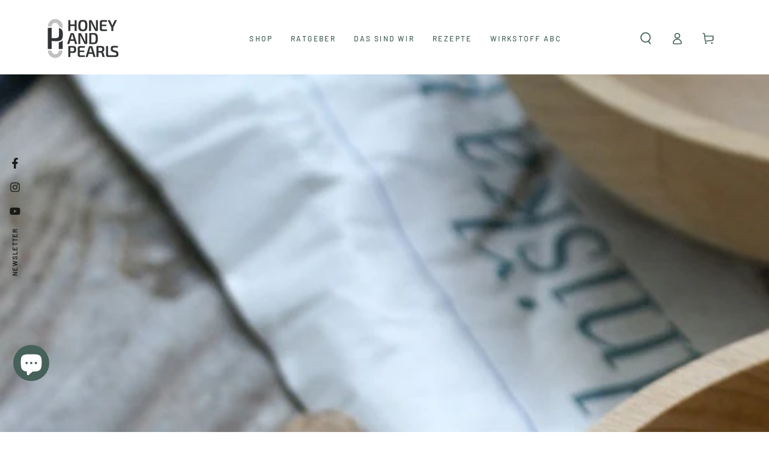

--- FILE ---
content_type: text/html; charset=utf-8
request_url: https://www.honeyandpearls.de/blogs/rezepte/kurbis-pasta-mit-pilzen
body_size: 98812
content:
<!doctype html>
<html class="no-js" lang="de">
  <head>
    


    <meta charset="utf-8">
    <meta http-equiv="X-UA-Compatible" content="IE=edge">
    <meta name="viewport" content="width=device-width,initial-scale=1">
    <meta name="theme-color" content="">
    <link rel="canonical" href="https://www.honeyandpearls.de/blogs/rezepte/kurbis-pasta-mit-pilzen">
    <link rel="preconnect" href="https://cdn.shopify.com" crossorigin><link rel="icon" type="image/png" href="//www.honeyandpearls.de/cdn/shop/files/darkmode_Favicon-Honey-and-Pearls.png?crop=center&height=32&v=1700846597&width=32"><link rel="preconnect" href="https://fonts.shopifycdn.com" crossorigin><title>
      Kürbis-Pasta mit Pilzen &ndash; Honey and Pearls</title><meta name="description" content="Zubereitungszeit: 45 Minuten Schwierigkeit: einfach Dieses Rezept ist: Hauptspeise, Mittagessen, Abendessen   Du brauchst:   + 400g Nudeln (z. B. Spaghetti) + 400g Hokkaido-Kürbis + 300g Blattspinat + 250g Champignons + 150g Frischkäse + 1 rote Zwiebel + 2 EL Bratöl (z. B. Rapsöl) + Salz, Pfeffer Zubereitung:   1. Die ">

<meta property="og:site_name" content="Honey and Pearls">
<meta property="og:url" content="https://www.honeyandpearls.de/blogs/rezepte/kurbis-pasta-mit-pilzen">
<meta property="og:title" content="Kürbis-Pasta mit Pilzen">
<meta property="og:type" content="article">
<meta property="og:description" content="Zubereitungszeit: 45 Minuten Schwierigkeit: einfach Dieses Rezept ist: Hauptspeise, Mittagessen, Abendessen   Du brauchst:   + 400g Nudeln (z. B. Spaghetti) + 400g Hokkaido-Kürbis + 300g Blattspinat + 250g Champignons + 150g Frischkäse + 1 rote Zwiebel + 2 EL Bratöl (z. B. Rapsöl) + Salz, Pfeffer Zubereitung:   1. Die "><meta property="og:image" content="http://www.honeyandpearls.de/cdn/shop/articles/pumpkin-pasta-gf0bc4aad5_1280.jpg?v=1667157750">
  <meta property="og:image:secure_url" content="https://www.honeyandpearls.de/cdn/shop/articles/pumpkin-pasta-gf0bc4aad5_1280.jpg?v=1667157750">
  <meta property="og:image:width" content="1280">
  <meta property="og:image:height" content="857"><meta name="twitter:card" content="summary_large_image">
<meta name="twitter:title" content="Kürbis-Pasta mit Pilzen">
<meta name="twitter:description" content="Zubereitungszeit: 45 Minuten Schwierigkeit: einfach Dieses Rezept ist: Hauptspeise, Mittagessen, Abendessen   Du brauchst:   + 400g Nudeln (z. B. Spaghetti) + 400g Hokkaido-Kürbis + 300g Blattspinat + 250g Champignons + 150g Frischkäse + 1 rote Zwiebel + 2 EL Bratöl (z. B. Rapsöl) + Salz, Pfeffer Zubereitung:   1. Die ">


    <script async crossorigin fetchpriority="high" src="/cdn/shopifycloud/importmap-polyfill/es-modules-shim.2.4.0.js"></script>
<script type="importmap">
      {
        "imports": {
          "mdl-scrollsnap": "//www.honeyandpearls.de/cdn/shop/t/24/assets/scrollsnap.js?v=170600829773392310311761207042",
          "timeline-component": "//www.honeyandpearls.de/cdn/shop/t/24/assets/timeline-component.js?v=25828140184624228211761207100",
          "comparison-table-component": "//www.honeyandpearls.de/cdn/shop/t/24/assets/comparison-table-component.js?v=95021244545988581221761206956"
        }
      }
    </script>

    <script src="//www.honeyandpearls.de/cdn/shop/t/24/assets/vendor-v4.js" defer="defer"></script>
    <script src="//www.honeyandpearls.de/cdn/shop/t/24/assets/pubsub.js?v=64530984355039965911761207036" defer="defer"></script>
    <script src="//www.honeyandpearls.de/cdn/shop/t/24/assets/global.js?v=105739679177674998921761207016" defer="defer"></script>
    <script src="//www.honeyandpearls.de/cdn/shop/t/24/assets/modules-basis.js?v=7117348240208911571761207023" defer="defer"></script>

    <script>window.performance && window.performance.mark && window.performance.mark('shopify.content_for_header.start');</script><meta name="google-site-verification" content="BtsU6ZLrEOq5X1udZpmY3bSA67nlkmcSuc4lXDNylPQ">
<meta id="shopify-digital-wallet" name="shopify-digital-wallet" content="/51729465529/digital_wallets/dialog">
<meta name="shopify-checkout-api-token" content="a6bae723f92b9d51c0c4a945b014aba8">
<meta id="in-context-paypal-metadata" data-shop-id="51729465529" data-venmo-supported="false" data-environment="production" data-locale="de_DE" data-paypal-v4="true" data-currency="EUR">
<link rel="alternate" type="application/atom+xml" title="Feed" href="/blogs/rezepte.atom" />
<script async="async" src="/checkouts/internal/preloads.js?locale=de-DE"></script>
<script id="apple-pay-shop-capabilities" type="application/json">{"shopId":51729465529,"countryCode":"DE","currencyCode":"EUR","merchantCapabilities":["supports3DS"],"merchantId":"gid:\/\/shopify\/Shop\/51729465529","merchantName":"Honey and Pearls","requiredBillingContactFields":["postalAddress","email"],"requiredShippingContactFields":["postalAddress","email"],"shippingType":"shipping","supportedNetworks":["visa","maestro","masterCard","amex"],"total":{"type":"pending","label":"Honey and Pearls","amount":"1.00"},"shopifyPaymentsEnabled":true,"supportsSubscriptions":true}</script>
<script id="shopify-features" type="application/json">{"accessToken":"a6bae723f92b9d51c0c4a945b014aba8","betas":["rich-media-storefront-analytics"],"domain":"www.honeyandpearls.de","predictiveSearch":true,"shopId":51729465529,"locale":"de"}</script>
<script>var Shopify = Shopify || {};
Shopify.shop = "honey-and-pearls.myshopify.com";
Shopify.locale = "de";
Shopify.currency = {"active":"EUR","rate":"1.0"};
Shopify.country = "DE";
Shopify.theme = {"name":"8.4.0 | Be Yours HP RELAUNCH VERSION","id":185096110346,"schema_name":"Be Yours","schema_version":"8.4.0","theme_store_id":1399,"role":"main"};
Shopify.theme.handle = "null";
Shopify.theme.style = {"id":null,"handle":null};
Shopify.cdnHost = "www.honeyandpearls.de/cdn";
Shopify.routes = Shopify.routes || {};
Shopify.routes.root = "/";</script>
<script type="module">!function(o){(o.Shopify=o.Shopify||{}).modules=!0}(window);</script>
<script>!function(o){function n(){var o=[];function n(){o.push(Array.prototype.slice.apply(arguments))}return n.q=o,n}var t=o.Shopify=o.Shopify||{};t.loadFeatures=n(),t.autoloadFeatures=n()}(window);</script>
<script id="shop-js-analytics" type="application/json">{"pageType":"article"}</script>
<script defer="defer" async type="module" src="//www.honeyandpearls.de/cdn/shopifycloud/shop-js/modules/v2/client.init-shop-cart-sync_kxAhZfSm.de.esm.js"></script>
<script defer="defer" async type="module" src="//www.honeyandpearls.de/cdn/shopifycloud/shop-js/modules/v2/chunk.common_5BMd6ono.esm.js"></script>
<script type="module">
  await import("//www.honeyandpearls.de/cdn/shopifycloud/shop-js/modules/v2/client.init-shop-cart-sync_kxAhZfSm.de.esm.js");
await import("//www.honeyandpearls.de/cdn/shopifycloud/shop-js/modules/v2/chunk.common_5BMd6ono.esm.js");

  window.Shopify.SignInWithShop?.initShopCartSync?.({"fedCMEnabled":true,"windoidEnabled":true});

</script>
<script>(function() {
  var isLoaded = false;
  function asyncLoad() {
    if (isLoaded) return;
    isLoaded = true;
    var urls = ["https:\/\/cdn-app.sealsubscriptions.com\/shopify\/public\/js\/sealsubscriptions.js?shop=honey-and-pearls.myshopify.com"];
    for (var i = 0; i < urls.length; i++) {
      var s = document.createElement('script');
      s.type = 'text/javascript';
      s.async = true;
      s.src = urls[i];
      var x = document.getElementsByTagName('script')[0];
      x.parentNode.insertBefore(s, x);
    }
  };
  if(window.attachEvent) {
    window.attachEvent('onload', asyncLoad);
  } else {
    window.addEventListener('load', asyncLoad, false);
  }
})();</script>
<script id="__st">var __st={"a":51729465529,"offset":3600,"reqid":"47eca779-c878-4cf7-8a46-544dd85ec7e4-1768991427","pageurl":"www.honeyandpearls.de\/blogs\/rezepte\/kurbis-pasta-mit-pilzen","s":"articles-604189720842","u":"26c94dab5342","p":"article","rtyp":"article","rid":604189720842};</script>
<script>window.ShopifyPaypalV4VisibilityTracking = true;</script>
<script id="captcha-bootstrap">!function(){'use strict';const t='contact',e='account',n='new_comment',o=[[t,t],['blogs',n],['comments',n],[t,'customer']],c=[[e,'customer_login'],[e,'guest_login'],[e,'recover_customer_password'],[e,'create_customer']],r=t=>t.map((([t,e])=>`form[action*='/${t}']:not([data-nocaptcha='true']) input[name='form_type'][value='${e}']`)).join(','),a=t=>()=>t?[...document.querySelectorAll(t)].map((t=>t.form)):[];function s(){const t=[...o],e=r(t);return a(e)}const i='password',u='form_key',d=['recaptcha-v3-token','g-recaptcha-response','h-captcha-response',i],f=()=>{try{return window.sessionStorage}catch{return}},m='__shopify_v',_=t=>t.elements[u];function p(t,e,n=!1){try{const o=window.sessionStorage,c=JSON.parse(o.getItem(e)),{data:r}=function(t){const{data:e,action:n}=t;return t[m]||n?{data:e,action:n}:{data:t,action:n}}(c);for(const[e,n]of Object.entries(r))t.elements[e]&&(t.elements[e].value=n);n&&o.removeItem(e)}catch(o){console.error('form repopulation failed',{error:o})}}const l='form_type',E='cptcha';function T(t){t.dataset[E]=!0}const w=window,h=w.document,L='Shopify',v='ce_forms',y='captcha';let A=!1;((t,e)=>{const n=(g='f06e6c50-85a8-45c8-87d0-21a2b65856fe',I='https://cdn.shopify.com/shopifycloud/storefront-forms-hcaptcha/ce_storefront_forms_captcha_hcaptcha.v1.5.2.iife.js',D={infoText:'Durch hCaptcha geschützt',privacyText:'Datenschutz',termsText:'Allgemeine Geschäftsbedingungen'},(t,e,n)=>{const o=w[L][v],c=o.bindForm;if(c)return c(t,g,e,D).then(n);var r;o.q.push([[t,g,e,D],n]),r=I,A||(h.body.append(Object.assign(h.createElement('script'),{id:'captcha-provider',async:!0,src:r})),A=!0)});var g,I,D;w[L]=w[L]||{},w[L][v]=w[L][v]||{},w[L][v].q=[],w[L][y]=w[L][y]||{},w[L][y].protect=function(t,e){n(t,void 0,e),T(t)},Object.freeze(w[L][y]),function(t,e,n,w,h,L){const[v,y,A,g]=function(t,e,n){const i=e?o:[],u=t?c:[],d=[...i,...u],f=r(d),m=r(i),_=r(d.filter((([t,e])=>n.includes(e))));return[a(f),a(m),a(_),s()]}(w,h,L),I=t=>{const e=t.target;return e instanceof HTMLFormElement?e:e&&e.form},D=t=>v().includes(t);t.addEventListener('submit',(t=>{const e=I(t);if(!e)return;const n=D(e)&&!e.dataset.hcaptchaBound&&!e.dataset.recaptchaBound,o=_(e),c=g().includes(e)&&(!o||!o.value);(n||c)&&t.preventDefault(),c&&!n&&(function(t){try{if(!f())return;!function(t){const e=f();if(!e)return;const n=_(t);if(!n)return;const o=n.value;o&&e.removeItem(o)}(t);const e=Array.from(Array(32),(()=>Math.random().toString(36)[2])).join('');!function(t,e){_(t)||t.append(Object.assign(document.createElement('input'),{type:'hidden',name:u})),t.elements[u].value=e}(t,e),function(t,e){const n=f();if(!n)return;const o=[...t.querySelectorAll(`input[type='${i}']`)].map((({name:t})=>t)),c=[...d,...o],r={};for(const[a,s]of new FormData(t).entries())c.includes(a)||(r[a]=s);n.setItem(e,JSON.stringify({[m]:1,action:t.action,data:r}))}(t,e)}catch(e){console.error('failed to persist form',e)}}(e),e.submit())}));const S=(t,e)=>{t&&!t.dataset[E]&&(n(t,e.some((e=>e===t))),T(t))};for(const o of['focusin','change'])t.addEventListener(o,(t=>{const e=I(t);D(e)&&S(e,y())}));const B=e.get('form_key'),M=e.get(l),P=B&&M;t.addEventListener('DOMContentLoaded',(()=>{const t=y();if(P)for(const e of t)e.elements[l].value===M&&p(e,B);[...new Set([...A(),...v().filter((t=>'true'===t.dataset.shopifyCaptcha))])].forEach((e=>S(e,t)))}))}(h,new URLSearchParams(w.location.search),n,t,e,['guest_login'])})(!0,!0)}();</script>
<script integrity="sha256-4kQ18oKyAcykRKYeNunJcIwy7WH5gtpwJnB7kiuLZ1E=" data-source-attribution="shopify.loadfeatures" defer="defer" src="//www.honeyandpearls.de/cdn/shopifycloud/storefront/assets/storefront/load_feature-a0a9edcb.js" crossorigin="anonymous"></script>
<script data-source-attribution="shopify.dynamic_checkout.dynamic.init">var Shopify=Shopify||{};Shopify.PaymentButton=Shopify.PaymentButton||{isStorefrontPortableWallets:!0,init:function(){window.Shopify.PaymentButton.init=function(){};var t=document.createElement("script");t.src="https://www.honeyandpearls.de/cdn/shopifycloud/portable-wallets/latest/portable-wallets.de.js",t.type="module",document.head.appendChild(t)}};
</script>
<script data-source-attribution="shopify.dynamic_checkout.buyer_consent">
  function portableWalletsHideBuyerConsent(e){var t=document.getElementById("shopify-buyer-consent"),n=document.getElementById("shopify-subscription-policy-button");t&&n&&(t.classList.add("hidden"),t.setAttribute("aria-hidden","true"),n.removeEventListener("click",e))}function portableWalletsShowBuyerConsent(e){var t=document.getElementById("shopify-buyer-consent"),n=document.getElementById("shopify-subscription-policy-button");t&&n&&(t.classList.remove("hidden"),t.removeAttribute("aria-hidden"),n.addEventListener("click",e))}window.Shopify?.PaymentButton&&(window.Shopify.PaymentButton.hideBuyerConsent=portableWalletsHideBuyerConsent,window.Shopify.PaymentButton.showBuyerConsent=portableWalletsShowBuyerConsent);
</script>
<script data-source-attribution="shopify.dynamic_checkout.cart.bootstrap">document.addEventListener("DOMContentLoaded",(function(){function t(){return document.querySelector("shopify-accelerated-checkout-cart, shopify-accelerated-checkout")}if(t())Shopify.PaymentButton.init();else{new MutationObserver((function(e,n){t()&&(Shopify.PaymentButton.init(),n.disconnect())})).observe(document.body,{childList:!0,subtree:!0})}}));
</script>
<link id="shopify-accelerated-checkout-styles" rel="stylesheet" media="screen" href="https://www.honeyandpearls.de/cdn/shopifycloud/portable-wallets/latest/accelerated-checkout-backwards-compat.css" crossorigin="anonymous">
<style id="shopify-accelerated-checkout-cart">
        #shopify-buyer-consent {
  margin-top: 1em;
  display: inline-block;
  width: 100%;
}

#shopify-buyer-consent.hidden {
  display: none;
}

#shopify-subscription-policy-button {
  background: none;
  border: none;
  padding: 0;
  text-decoration: underline;
  font-size: inherit;
  cursor: pointer;
}

#shopify-subscription-policy-button::before {
  box-shadow: none;
}

      </style>
<script id="sections-script" data-sections="header" defer="defer" src="//www.honeyandpearls.de/cdn/shop/t/24/compiled_assets/scripts.js?v=13819"></script>
<script>window.performance && window.performance.mark && window.performance.mark('shopify.content_for_header.end');</script><style data-shopify>@font-face {
  font-family: Barlow;
  font-weight: 500;
  font-style: normal;
  font-display: swap;
  src: url("//www.honeyandpearls.de/cdn/fonts/barlow/barlow_n5.a193a1990790eba0cc5cca569d23799830e90f07.woff2") format("woff2"),
       url("//www.honeyandpearls.de/cdn/fonts/barlow/barlow_n5.ae31c82169b1dc0715609b8cc6a610b917808358.woff") format("woff");
}

  @font-face {
  font-family: Barlow;
  font-weight: 600;
  font-style: normal;
  font-display: swap;
  src: url("//www.honeyandpearls.de/cdn/fonts/barlow/barlow_n6.329f582a81f63f125e63c20a5a80ae9477df68e1.woff2") format("woff2"),
       url("//www.honeyandpearls.de/cdn/fonts/barlow/barlow_n6.0163402e36247bcb8b02716880d0b39568412e9e.woff") format("woff");
}

  @font-face {
  font-family: Barlow;
  font-weight: 500;
  font-style: italic;
  font-display: swap;
  src: url("//www.honeyandpearls.de/cdn/fonts/barlow/barlow_i5.714d58286997b65cd479af615cfa9bb0a117a573.woff2") format("woff2"),
       url("//www.honeyandpearls.de/cdn/fonts/barlow/barlow_i5.0120f77e6447d3b5df4bbec8ad8c2d029d87fb21.woff") format("woff");
}

  @font-face {
  font-family: Barlow;
  font-weight: 600;
  font-style: italic;
  font-display: swap;
  src: url("//www.honeyandpearls.de/cdn/fonts/barlow/barlow_i6.5a22bd20fb27bad4d7674cc6e666fb9c77d813bb.woff2") format("woff2"),
       url("//www.honeyandpearls.de/cdn/fonts/barlow/barlow_i6.1c8787fcb59f3add01a87f21b38c7ef797e3b3a1.woff") format("woff");
}

  @font-face {
  font-family: Barlow;
  font-weight: 600;
  font-style: normal;
  font-display: swap;
  src: url("//www.honeyandpearls.de/cdn/fonts/barlow/barlow_n6.329f582a81f63f125e63c20a5a80ae9477df68e1.woff2") format("woff2"),
       url("//www.honeyandpearls.de/cdn/fonts/barlow/barlow_n6.0163402e36247bcb8b02716880d0b39568412e9e.woff") format("woff");
}

  @font-face {
  font-family: Barlow;
  font-weight: 600;
  font-style: normal;
  font-display: swap;
  src: url("//www.honeyandpearls.de/cdn/fonts/barlow/barlow_n6.329f582a81f63f125e63c20a5a80ae9477df68e1.woff2") format("woff2"),
       url("//www.honeyandpearls.de/cdn/fonts/barlow/barlow_n6.0163402e36247bcb8b02716880d0b39568412e9e.woff") format("woff");
}


  :root {
    --font-body-family: Barlow, sans-serif;
    --font-body-style: normal;
    --font-body-weight: 500;

    --font-heading-family: Barlow, sans-serif;
    --font-heading-style: normal;
    --font-heading-weight: 600;

    --font-body-scale: 1.0;
    --font-heading-scale: 0.9;

    --font-navigation-family: var(--font-body-family);
    --font-navigation-size: 12px;
    --font-navigation-weight: var(--font-body-weight);
    --font-button-family: var(--font-body-family);
    --font-button-size: 14px;
    --font-button-baseline: 0rem;
    --font-price-family: var(--font-heading-family);
    --font-price-scale: var(--font-heading-scale);

    --color-base-text: 70, 97, 90;
    --color-base-background: 255, 255, 255;
    --color-base-solid-button-labels: 242, 242, 242;
    --color-base-outline-button-labels: 70, 97, 90;
    --color-base-accent: 70, 97, 90;
    --color-base-heading: 70, 97, 90;
    --color-base-border: 255, 238, 118;
    --color-placeholder: 255, 255, 255;
    --color-overlay: 70, 97, 90;
    --color-keyboard-focus: 255, 238, 118;
    --color-shadow: 70, 97, 90;
    --shadow-opacity: 1;

    --color-background-dark: 235, 235, 235;
    --color-price: #1a1b18;
    --color-sale-price: #ed7931;
    --color-sale-badge-background: #d72c0d;
    --color-reviews: #46615a;
    --color-critical: #d72c0d;
    --color-success: #008060;
    --color-highlight: 255, 181, 3;

    --payment-terms-background-color: #ffffff;
    --page-width: 160rem;
    --page-width-margin: 0rem;

    --card-color-scheme: var(--color-placeholder);
    --card-text-alignment: center;
    --card-flex-alignment: center;
    --card-image-padding: 0px;
    --card-border-width: 0px;
    --card-radius: 0px;
    --card-shadow-horizontal-offset: 0px;
    --card-shadow-vertical-offset: 0px;
    
    --button-radius: 22px;
    --button-border-width: 0px;
    --button-shadow-horizontal-offset: 0px;
    --button-shadow-vertical-offset: 0px;

    --spacing-sections-desktop: 0px;
    --spacing-sections-mobile: 0px;

    --gradient-free-ship-progress: linear-gradient(325deg,#F9423A 0,#F1E04D 100%);
    --gradient-free-ship-complete: linear-gradient(325deg, #049cff 0, #35ee7a 100%);

    --plabel-price-tag-color: #000000;
    --plabel-price-tag-background: #d1d5db;
    --plabel-price-tag-height: 2.5rem;

    --swatch-outline-color: #f4f6f8;--text-8xl: 6.0rem;
    --text-6xl: 3.75rem;
    --text-5xl: 3.0rem;
    --text-4xl: 2.25rem;
    --text-3xl: 1.875rem;
    --text-2xl: 1.5rem;
    --text-xl: 1.25rem;
    --text-lg: 1.125rem;
    --text-base: 1.0rem;
    --text-2sm: 0.8125rem;
    --text-sm: 0.875rem;
    --text-xs: 0.75rem;
    --text-3xs: 0.625rem;

    --fluid-sm-to-base: clamp(var(--text-sm), 0.8115rem + 0.1587vw, var(--text-base));
    --fluid-sm-to-lg: clamp(var(--text-sm), 0.748rem + 0.3174vw, var(--text-lg));
    --fluid-base-to-xl: clamp(var(--text-base), 0.873rem + 0.3175vw, var(--text-xl));
    --fluid-base-to-2xl: clamp(var(--text-base), 0.746rem + 0.6349vw, var(--text-2xl));
    --fluid-lg-to-2xl: clamp(var(--text-lg), 0.9722rem + 0.4444vw, var(--text-2xl));
    --fluid-xl-to-3xl: clamp(var(--text-xl), 0.4966rem + 1.1818vw, var(--text-3xl));

    --tw-translate-x: 0;
    --tw-translate-y: 0;
    --tw-rotate: 0;
    --tw-skew-x: 0;
    --tw-skew-y: 0;
    --tw-scale-x: 1;
    --tw-scale-y: 1;

    --font-normal: 400;
    --font-medium: 500;
    --font-bold: 700;

    --sp-0d5: 0.125rem;
    --sp-1: 0.25rem;
    --sp-1d5: 0.375rem;
    --sp-2: 0.5rem;
    --sp-2d5: 0.625rem;
    --sp-3: 0.75rem;
    --sp-3d5: 0.875rem;
    --sp-4: 1rem;
    --sp-4d5: 1.125rem;
    --sp-5: 1.25rem;
    --sp-5d5: 1.375rem;
    --sp-6: 1.5rem;
    --sp-6d5: 1.625rem;
    --sp-7: 1.75rem;
    --sp-7d5: 1.875rem;
    --sp-8: 2rem;
    --sp-9: 2.25rem;
    --sp-10: 2.5rem;
    --sp-12: 3rem;
    --sp-14: 3.5rem;
  }

  *,
  *::before,
  *::after {
    box-sizing: inherit;
  }

  html {
    box-sizing: border-box;
    font-size: calc(var(--font-body-scale) * 62.5%);
    height: 100%;
  }

  body {
    min-height: 100%;
    margin: 0;
    font-size: 1.5rem;
    letter-spacing: 0.06rem;
    line-height: calc(1 + 0.8 / var(--font-body-scale));
    font-family: var(--font-body-family);
    font-style: var(--font-body-style);
    font-weight: var(--font-body-weight);
  }

  @media screen and (min-width: 750px) {
    body {
      font-size: 1.6rem;
    }
  }</style><link href="//www.honeyandpearls.de/cdn/shop/t/24/assets/base.css?v=67580192705204290901761212552" rel="stylesheet" type="text/css" media="all" /><link rel="stylesheet" href="//www.honeyandpearls.de/cdn/shop/t/24/assets/apps.css?v=58555770612562691921761206949" media="print" fetchpriority="low" onload="this.media='all'">

    <link
        rel="preload"
        as="font"
        href="//www.honeyandpearls.de/cdn/fonts/barlow/barlow_n5.a193a1990790eba0cc5cca569d23799830e90f07.woff2"
        type="font/woff2"
        crossorigin
      ><link
        rel="preload"
        as="font"
        href="//www.honeyandpearls.de/cdn/fonts/barlow/barlow_n6.329f582a81f63f125e63c20a5a80ae9477df68e1.woff2"
        type="font/woff2"
        crossorigin
      ><link rel="stylesheet" href="//www.honeyandpearls.de/cdn/shop/t/24/assets/component-predictive-search.css?v=94320327991181004901761206986" media="print" onload="this.media='all'"><script>
  document.documentElement.classList.replace('no-js', 'js');

  window.theme = window.theme || {};

  theme.routes = {
    root_url: '/',
    cart_url: '/cart',
    cart_add_url: '/cart/add',
    cart_change_url: '/cart/change',
    cart_update_url: '/cart/update',
    search_url: '/search',
    predictive_search_url: '/search/suggest'
  };

  theme.cartStrings = {
    error: `Bei der Aktualisierung Ihres Warenkorbs ist ein Fehler aufgetreten. Bitte versuche es erneut.`,
    quantityError: `Sie können nur [quantity] dieser Artikel in Ihren Warenkorb legen.`
  };

  theme.variantStrings = {
    addToCart: `Zum Warenkorb hinzufügen`,
    soldOut: `Ausverkauft`,
    unavailable: `nicht verfügbar`,
    preOrder: `Vorbestellen`
  };

  theme.accessibilityStrings = {
    imageAvailable: `Bild [index] ist jetzt in der Galerieansicht verfügbar`,
    shareSuccess: `Link in die Zwischenablage kopiert!`,
    fillInAllLineItemPropertyRequiredFields: `Bitte füllen Sie alle erforderlichen Felder aus`
  }

  theme.dateStrings = {
    d: `T`,
    day: `Tag`,
    days: `Tage`,
    hour: `Stunde`,
    hours: `Stunden`,
    minute: `Minute`,
    minutes: `Minuten`,
    second: `Sekunde`,
    seconds: `Sekunden`
  };theme.shopSettings = {
    moneyFormat: "{{amount_with_comma_separator}} €",
    isoCode: "EUR",
    cartDrawer: true,
    currencyCode: false,
    giftwrapRate: 'product'
  };

  theme.settings = {
    themeName: 'Be Yours',
    themeVersion: '8.4.0',
    agencyId: ''
  };

  /*! (c) Andrea Giammarchi @webreflection ISC */
  !function(){"use strict";var e=function(e,t){var n=function(e){for(var t=0,n=e.length;t<n;t++)r(e[t])},r=function(e){var t=e.target,n=e.attributeName,r=e.oldValue;t.attributeChangedCallback(n,r,t.getAttribute(n))};return function(o,a){var l=o.constructor.observedAttributes;return l&&e(a).then((function(){new t(n).observe(o,{attributes:!0,attributeOldValue:!0,attributeFilter:l});for(var e=0,a=l.length;e<a;e++)o.hasAttribute(l[e])&&r({target:o,attributeName:l[e],oldValue:null})})),o}};function t(e,t){(null==t||t>e.length)&&(t=e.length);for(var n=0,r=new Array(t);n<t;n++)r[n]=e[n];return r}function n(e,n){var r="undefined"!=typeof Symbol&&e[Symbol.iterator]||e["@@iterator"];if(!r){if(Array.isArray(e)||(r=function(e,n){if(e){if("string"==typeof e)return t(e,n);var r=Object.prototype.toString.call(e).slice(8,-1);return"Object"===r&&e.constructor&&(r=e.constructor.name),"Map"===r||"Set"===r?Array.from(e):"Arguments"===r||/^(?:Ui|I)nt(?:8|16|32)(?:Clamped)?Array$/.test(r)?t(e,n):void 0}}(e))||n&&e&&"number"==typeof e.length){r&&(e=r);var o=0,a=function(){};return{s:a,n:function(){return o>=e.length?{done:!0}:{done:!1,value:e[o++]}},e:function(e){throw e},f:a}}throw new TypeError("Invalid attempt to iterate non-iterable instance.\nIn order to be iterable, non-array objects must have a [Symbol.iterator]() method.")}var l,i=!0,u=!1;return{s:function(){r=r.call(e)},n:function(){var e=r.next();return i=e.done,e},e:function(e){u=!0,l=e},f:function(){try{i||null==r.return||r.return()}finally{if(u)throw l}}}}
  /*! (c) Andrea Giammarchi - ISC */var r=!0,o=!1,a="querySelectorAll",l="querySelectorAll",i=self,u=i.document,c=i.Element,s=i.MutationObserver,f=i.Set,d=i.WeakMap,h=function(e){return l in e},v=[].filter,g=function(e){var t=new d,i=function(n,r){var o;if(r)for(var a,l=function(e){return e.matches||e.webkitMatchesSelector||e.msMatchesSelector}(n),i=0,u=p.length;i<u;i++)l.call(n,a=p[i])&&(t.has(n)||t.set(n,new f),(o=t.get(n)).has(a)||(o.add(a),e.handle(n,r,a)));else t.has(n)&&(o=t.get(n),t.delete(n),o.forEach((function(t){e.handle(n,r,t)})))},g=function(e){for(var t=!(arguments.length>1&&void 0!==arguments[1])||arguments[1],n=0,r=e.length;n<r;n++)i(e[n],t)},p=e.query,y=e.root||u,m=function(e){var t=arguments.length>1&&void 0!==arguments[1]?arguments[1]:document,l=arguments.length>2&&void 0!==arguments[2]?arguments[2]:MutationObserver,i=arguments.length>3&&void 0!==arguments[3]?arguments[3]:["*"],u=function t(o,l,i,u,c,s){var f,d=n(o);try{for(d.s();!(f=d.n()).done;){var h=f.value;(s||a in h)&&(c?i.has(h)||(i.add(h),u.delete(h),e(h,c)):u.has(h)||(u.add(h),i.delete(h),e(h,c)),s||t(h[a](l),l,i,u,c,r))}}catch(e){d.e(e)}finally{d.f()}},c=new l((function(e){if(i.length){var t,a=i.join(","),l=new Set,c=new Set,s=n(e);try{for(s.s();!(t=s.n()).done;){var f=t.value,d=f.addedNodes,h=f.removedNodes;u(h,a,l,c,o,o),u(d,a,l,c,r,o)}}catch(e){s.e(e)}finally{s.f()}}})),s=c.observe;return(c.observe=function(e){return s.call(c,e,{subtree:r,childList:r})})(t),c}(i,y,s,p),b=c.prototype.attachShadow;return b&&(c.prototype.attachShadow=function(e){var t=b.call(this,e);return m.observe(t),t}),p.length&&g(y[l](p)),{drop:function(e){for(var n=0,r=e.length;n<r;n++)t.delete(e[n])},flush:function(){for(var e=m.takeRecords(),t=0,n=e.length;t<n;t++)g(v.call(e[t].removedNodes,h),!1),g(v.call(e[t].addedNodes,h),!0)},observer:m,parse:g}},p=self,y=p.document,m=p.Map,b=p.MutationObserver,w=p.Object,E=p.Set,S=p.WeakMap,A=p.Element,M=p.HTMLElement,O=p.Node,N=p.Error,C=p.TypeError,T=p.Reflect,q=w.defineProperty,I=w.keys,D=w.getOwnPropertyNames,L=w.setPrototypeOf,P=!self.customElements,k=function(e){for(var t=I(e),n=[],r=t.length,o=0;o<r;o++)n[o]=e[t[o]],delete e[t[o]];return function(){for(var o=0;o<r;o++)e[t[o]]=n[o]}};if(P){var x=function(){var e=this.constructor;if(!$.has(e))throw new C("Illegal constructor");var t=$.get(e);if(W)return z(W,t);var n=H.call(y,t);return z(L(n,e.prototype),t)},H=y.createElement,$=new m,_=new m,j=new m,R=new m,V=[],U=g({query:V,handle:function(e,t,n){var r=j.get(n);if(t&&!r.isPrototypeOf(e)){var o=k(e);W=L(e,r);try{new r.constructor}finally{W=null,o()}}var a="".concat(t?"":"dis","connectedCallback");a in r&&e[a]()}}).parse,W=null,F=function(e){if(!_.has(e)){var t,n=new Promise((function(e){t=e}));_.set(e,{$:n,_:t})}return _.get(e).$},z=e(F,b);q(self,"customElements",{configurable:!0,value:{define:function(e,t){if(R.has(e))throw new N('the name "'.concat(e,'" has already been used with this registry'));$.set(t,e),j.set(e,t.prototype),R.set(e,t),V.push(e),F(e).then((function(){U(y.querySelectorAll(e))})),_.get(e)._(t)},get:function(e){return R.get(e)},whenDefined:F}}),q(x.prototype=M.prototype,"constructor",{value:x}),q(self,"HTMLElement",{configurable:!0,value:x}),q(y,"createElement",{configurable:!0,value:function(e,t){var n=t&&t.is,r=n?R.get(n):R.get(e);return r?new r:H.call(y,e)}}),"isConnected"in O.prototype||q(O.prototype,"isConnected",{configurable:!0,get:function(){return!(this.ownerDocument.compareDocumentPosition(this)&this.DOCUMENT_POSITION_DISCONNECTED)}})}else if(P=!self.customElements.get("extends-li"))try{var B=function e(){return self.Reflect.construct(HTMLLIElement,[],e)};B.prototype=HTMLLIElement.prototype;var G="extends-li";self.customElements.define("extends-li",B,{extends:"li"}),P=y.createElement("li",{is:G}).outerHTML.indexOf(G)<0;var J=self.customElements,K=J.get,Q=J.whenDefined;q(self.customElements,"whenDefined",{configurable:!0,value:function(e){var t=this;return Q.call(this,e).then((function(n){return n||K.call(t,e)}))}})}catch(e){}if(P){var X=function(e){var t=ae.get(e);ve(t.querySelectorAll(this),e.isConnected)},Y=self.customElements,Z=y.createElement,ee=Y.define,te=Y.get,ne=Y.upgrade,re=T||{construct:function(e){return e.call(this)}},oe=re.construct,ae=new S,le=new E,ie=new m,ue=new m,ce=new m,se=new m,fe=[],de=[],he=function(e){return se.get(e)||te.call(Y,e)},ve=g({query:de,handle:function(e,t,n){var r=ce.get(n);if(t&&!r.isPrototypeOf(e)){var o=k(e);be=L(e,r);try{new r.constructor}finally{be=null,o()}}var a="".concat(t?"":"dis","connectedCallback");a in r&&e[a]()}}).parse,ge=g({query:fe,handle:function(e,t){ae.has(e)&&(t?le.add(e):le.delete(e),de.length&&X.call(de,e))}}).parse,pe=A.prototype.attachShadow;pe&&(A.prototype.attachShadow=function(e){var t=pe.call(this,e);return ae.set(this,t),t});var ye=function(e){if(!ue.has(e)){var t,n=new Promise((function(e){t=e}));ue.set(e,{$:n,_:t})}return ue.get(e).$},me=e(ye,b),be=null;D(self).filter((function(e){return/^HTML.*Element$/.test(e)})).forEach((function(e){var t=self[e];function n(){var e=this.constructor;if(!ie.has(e))throw new C("Illegal constructor");var n=ie.get(e),r=n.is,o=n.tag;if(r){if(be)return me(be,r);var a=Z.call(y,o);return a.setAttribute("is",r),me(L(a,e.prototype),r)}return oe.call(this,t,[],e)}q(n.prototype=t.prototype,"constructor",{value:n}),q(self,e,{value:n})})),q(y,"createElement",{configurable:!0,value:function(e,t){var n=t&&t.is;if(n){var r=se.get(n);if(r&&ie.get(r).tag===e)return new r}var o=Z.call(y,e);return n&&o.setAttribute("is",n),o}}),q(Y,"get",{configurable:!0,value:he}),q(Y,"whenDefined",{configurable:!0,value:ye}),q(Y,"upgrade",{configurable:!0,value:function(e){var t=e.getAttribute("is");if(t){var n=se.get(t);if(n)return void me(L(e,n.prototype),t)}ne.call(Y,e)}}),q(Y,"define",{configurable:!0,value:function(e,t,n){if(he(e))throw new N("'".concat(e,"' has already been defined as a custom element"));var r,o=n&&n.extends;ie.set(t,o?{is:e,tag:o}:{is:"",tag:e}),o?(r="".concat(o,'[is="').concat(e,'"]'),ce.set(r,t.prototype),se.set(e,t),de.push(r)):(ee.apply(Y,arguments),fe.push(r=e)),ye(e).then((function(){o?(ve(y.querySelectorAll(r)),le.forEach(X,[r])):ge(y.querySelectorAll(r))})),ue.get(e)._(t)}})}}();
</script>
<script>window.__discountzMetafields = {"117025702073":{"widget":{"type":"BEFORE","pathname":"\/cart","selector":".cart-subtotal:nth-child(2) \u003e td"},"subtotal":{"pathname":"\/cart","selector":"strong #bk-cart-subtotal-price"}}};</script><style>.discountz-skeleton{background-color:#dddbdd;border-radius:4px;height:100%;overflow:hidden;position:relative}.discountz-skeleton:after{-webkit-animation:shimmer 2s infinite;animation:shimmer 2s infinite;background-image:-webkit-linear-gradient(0deg,hsla(0,0%,100%,0),hsla(0,0%,100%,.2) 20%,hsla(0,0%,100%,.5) 60%,hsla(0,0%,100%,0));background-image:linear-gradient(90deg,hsla(0,0%,100%,0),hsla(0,0%,100%,.2) 20%,hsla(0,0%,100%,.5) 60%,hsla(0,0%,100%,0));bottom:0;content:"";left:0;position:absolute;right:0;top:0;-webkit-transform:translateX(-100%);-ms-transform:translateX(-100%);transform:translateX(-100%)}@-webkit-keyframes shimmer{to{-webkit-transform:translateX(100%);transform:translateX(100%)}}@keyframes shimmer{to{-webkit-transform:translateX(100%);transform:translateX(100%)}}.discountz-loading{display:flex;height:40px;margin-left:auto;max-width:350px;width:100%}.discountz-loading__input{margin-right:8px;width:75%}.discountz-loading__submit{width:25%}</style><script>(()=>{var t={2941:(t,r,e)=>{var n=e(416),o=e(744);t.exports=function(t){if(n(t))return t;throw TypeError(o(t)+" is not a function")}},5058:(t,r,e)=>{var n=e(416);t.exports=function(t){if("object"==typeof t||n(t))return t;throw TypeError("Can't set "+String(t)+" as a prototype")}},2004:(t,r,e)=>{var n=e(136),o=e(5675),i=e(1651),a=n("unscopables"),c=Array.prototype;null==c[a]&&i.f(c,a,{configurable:!0,value:o(null)}),t.exports=function(t){c[a][t]=!0}},4931:(t,r,e)=>{var n=e(7708);t.exports=function(t){if(n(t))return t;throw TypeError(String(t)+" is not an object")}},3373:(t,r,e)=>{var n=e(6099),o=e(9194),i=e(8623),a=function(t){return function(r,e,a){var c,u=n(r),s=i(u),l=o(a,s);if(t&&e!=e){for(;s>l;)if((c=u[l++])!=c)return!0}else for(;s>l;l++)if((t||l in u)&&u[l]===e)return t||l||0;return!t&&-1}};t.exports={includes:a(!0),indexOf:a(!1)}},4196:t=>{var r={}.toString;t.exports=function(t){return r.call(t).slice(8,-1)}},8088:(t,r,e)=>{var n=e(1127),o=e(7925),i=e(2847),a=e(1651);t.exports=function(t,r){for(var e=o(r),c=a.f,u=i.f,s=0;s<e.length;s++){var l=e[s];n(t,l)||c(t,l,u(r,l))}}},8352:(t,r,e)=>{var n=e(5669);t.exports=!n((function(){function t(){}return t.prototype.constructor=null,Object.getPrototypeOf(new t)!==t.prototype}))},8604:(t,r,e)=>{"use strict";var n=e(4652).IteratorPrototype,o=e(5675),i=e(9579),a=e(5599),c=e(6533),u=function(){return this};t.exports=function(t,r,e){var s=r+" Iterator";return t.prototype=o(n,{next:i(1,e)}),a(t,s,!1,!0),c[s]=u,t}},2487:(t,r,e)=>{var n=e(9310),o=e(1651),i=e(9579);t.exports=n?function(t,r,e){return o.f(t,r,i(1,e))}:function(t,r,e){return t[r]=e,t}},9579:t=>{t.exports=function(t,r){return{enumerable:!(1&t),configurable:!(2&t),writable:!(4&t),value:r}}},9447:(t,r,e)=>{"use strict";var n=e(7506),o=e(366),i=e(5361),a=e(416),c=e(8604),u=e(6065),s=e(7343),l=e(5599),p=e(2487),f=e(3259),v=e(136),d=e(6533),y=e(4652),m=i.PROPER,h=i.CONFIGURABLE,g=y.IteratorPrototype,b=y.BUGGY_SAFARI_ITERATORS,x=v("iterator"),O="keys",S="values",w="entries",j=function(){return this};t.exports=function(t,r,e,i,v,y,_){c(e,r,i);var L,T,E,P=function(t){if(t===v&&C)return C;if(!b&&t in M)return M[t];switch(t){case O:case S:case w:return function(){return new e(this,t)}}return function(){return new e(this)}},I=r+" Iterator",A=!1,M=t.prototype,k=M[x]||M["@@iterator"]||v&&M[v],C=!b&&k||P(v),R="Array"==r&&M.entries||k;if(R&&(L=u(R.call(new t)))!==Object.prototype&&L.next&&(o||u(L)===g||(s?s(L,g):a(L[x])||f(L,x,j)),l(L,I,!0,!0),o&&(d[I]=j)),m&&v==S&&k&&k.name!==S&&(!o&&h?p(M,"name",S):(A=!0,C=function(){return k.call(this)})),v)if(T={values:P(S),keys:y?C:P(O),entries:P(w)},_)for(E in T)(b||A||!(E in M))&&f(M,E,T[E]);else n({target:r,proto:!0,forced:b||A},T);return o&&!_||M[x]===C||f(M,x,C,{name:v}),d[r]=C,T}},9310:(t,r,e)=>{var n=e(5669);t.exports=!n((function(){return 7!=Object.defineProperty({},1,{get:function(){return 7}})[1]}))},3766:(t,r,e)=>{var n=e(6021),o=e(7708),i=n.document,a=o(i)&&o(i.createElement);t.exports=function(t){return a?i.createElement(t):{}}},9354:t=>{t.exports={CSSRuleList:0,CSSStyleDeclaration:0,CSSValueList:0,ClientRectList:0,DOMRectList:0,DOMStringList:0,DOMTokenList:1,DataTransferItemList:0,FileList:0,HTMLAllCollection:0,HTMLCollection:0,HTMLFormElement:0,HTMLSelectElement:0,MediaList:0,MimeTypeArray:0,NamedNodeMap:0,NodeList:1,PaintRequestList:0,Plugin:0,PluginArray:0,SVGLengthList:0,SVGNumberList:0,SVGPathSegList:0,SVGPointList:0,SVGStringList:0,SVGTransformList:0,SourceBufferList:0,StyleSheetList:0,TextTrackCueList:0,TextTrackList:0,TouchList:0}},7310:(t,r,e)=>{var n=e(3766)("span").classList,o=n&&n.constructor&&n.constructor.prototype;t.exports=o===Object.prototype?void 0:o},8329:(t,r,e)=>{var n=e(4294);t.exports=n("navigator","userAgent")||""},2781:(t,r,e)=>{var n,o,i=e(6021),a=e(8329),c=i.process,u=i.Deno,s=c&&c.versions||u&&u.version,l=s&&s.v8;l?o=(n=l.split("."))[0]<4?1:n[0]+n[1]:a&&(!(n=a.match(/Edge\/(\d+)/))||n[1]>=74)&&(n=a.match(/Chrome\/(\d+)/))&&(o=n[1]),t.exports=o&&+o},6362:t=>{t.exports=["constructor","hasOwnProperty","isPrototypeOf","propertyIsEnumerable","toLocaleString","toString","valueOf"]},7506:(t,r,e)=>{var n=e(6021),o=e(2847).f,i=e(2487),a=e(3259),c=e(5794),u=e(8088),s=e(837);t.exports=function(t,r){var e,l,p,f,v,d=t.target,y=t.global,m=t.stat;if(e=y?n:m?n[d]||c(d,{}):(n[d]||{}).prototype)for(l in r){if(f=r[l],p=t.noTargetGet?(v=o(e,l))&&v.value:e[l],!s(y?l:d+(m?".":"#")+l,t.forced)&&void 0!==p){if(typeof f==typeof p)continue;u(f,p)}(t.sham||p&&p.sham)&&i(f,"sham",!0),a(e,l,f,t)}}},5669:t=>{t.exports=function(t){try{return!!t()}catch(t){return!0}}},5361:(t,r,e)=>{var n=e(9310),o=e(1127),i=Function.prototype,a=n&&Object.getOwnPropertyDescriptor,c=o(i,"name"),u=c&&"something"===function(){}.name,s=c&&(!n||n&&a(i,"name").configurable);t.exports={EXISTS:c,PROPER:u,CONFIGURABLE:s}},4294:(t,r,e)=>{var n=e(6021),o=e(416),i=function(t){return o(t)?t:void 0};t.exports=function(t,r){return arguments.length<2?i(n[t]):n[t]&&n[t][r]}},5518:(t,r,e)=>{var n=e(2941);t.exports=function(t,r){var e=t[r];return null==e?void 0:n(e)}},6021:(t,r,e)=>{var n=function(t){return t&&t.Math==Math&&t};t.exports=n("object"==typeof globalThis&&globalThis)||n("object"==typeof window&&window)||n("object"==typeof self&&self)||n("object"==typeof e.g&&e.g)||function(){return this}()||Function("return this")()},1127:(t,r,e)=>{var n=e(2526),o={}.hasOwnProperty;t.exports=Object.hasOwn||function(t,r){return o.call(n(t),r)}},4159:t=>{t.exports={}},4559:(t,r,e)=>{var n=e(4294);t.exports=n("document","documentElement")},5350:(t,r,e)=>{var n=e(9310),o=e(5669),i=e(3766);t.exports=!n&&!o((function(){return 7!=Object.defineProperty(i("div"),"a",{get:function(){return 7}}).a}))},8457:(t,r,e)=>{var n=e(5669),o=e(4196),i="".split;t.exports=n((function(){return!Object("z").propertyIsEnumerable(0)}))?function(t){return"String"==o(t)?i.call(t,""):Object(t)}:Object},5985:(t,r,e)=>{var n=e(416),o=e(6166),i=Function.toString;n(o.inspectSource)||(o.inspectSource=function(t){return i.call(t)}),t.exports=o.inspectSource},6518:(t,r,e)=>{var n,o,i,a=e(4866),c=e(6021),u=e(7708),s=e(2487),l=e(1127),p=e(6166),f=e(7202),v=e(4159),d="Object already initialized",y=c.WeakMap;if(a||p.state){var m=p.state||(p.state=new y),h=m.get,g=m.has,b=m.set;n=function(t,r){if(g.call(m,t))throw new TypeError(d);return r.facade=t,b.call(m,t,r),r},o=function(t){return h.call(m,t)||{}},i=function(t){return g.call(m,t)}}else{var x=f("state");v[x]=!0,n=function(t,r){if(l(t,x))throw new TypeError(d);return r.facade=t,s(t,x,r),r},o=function(t){return l(t,x)?t[x]:{}},i=function(t){return l(t,x)}}t.exports={set:n,get:o,has:i,enforce:function(t){return i(t)?o(t):n(t,{})},getterFor:function(t){return function(r){var e;if(!u(r)||(e=o(r)).type!==t)throw TypeError("Incompatible receiver, "+t+" required");return e}}}},416:t=>{t.exports=function(t){return"function"==typeof t}},837:(t,r,e)=>{var n=e(5669),o=e(416),i=/#|\.prototype\./,a=function(t,r){var e=u[c(t)];return e==l||e!=s&&(o(r)?n(r):!!r)},c=a.normalize=function(t){return String(t).replace(i,".").toLowerCase()},u=a.data={},s=a.NATIVE="N",l=a.POLYFILL="P";t.exports=a},7708:(t,r,e)=>{var n=e(416);t.exports=function(t){return"object"==typeof t?null!==t:n(t)}},366:t=>{t.exports=!1},346:(t,r,e)=>{var n=e(416),o=e(4294),i=e(5751);t.exports=i?function(t){return"symbol"==typeof t}:function(t){var r=o("Symbol");return n(r)&&Object(t)instanceof r}},4652:(t,r,e)=>{"use strict";var n,o,i,a=e(5669),c=e(416),u=e(5675),s=e(6065),l=e(3259),p=e(136),f=e(366),v=p("iterator"),d=!1;[].keys&&("next"in(i=[].keys())?(o=s(s(i)))!==Object.prototype&&(n=o):d=!0),null==n||a((function(){var t={};return n[v].call(t)!==t}))?n={}:f&&(n=u(n)),c(n[v])||l(n,v,(function(){return this})),t.exports={IteratorPrototype:n,BUGGY_SAFARI_ITERATORS:d}},6533:t=>{t.exports={}},8623:(t,r,e)=>{var n=e(108);t.exports=function(t){return n(t.length)}},3852:(t,r,e)=>{var n=e(2781),o=e(5669);t.exports=!!Object.getOwnPropertySymbols&&!o((function(){var t=Symbol();return!String(t)||!(Object(t)instanceof Symbol)||!Symbol.sham&&n&&n<41}))},4866:(t,r,e)=>{var n=e(6021),o=e(416),i=e(5985),a=n.WeakMap;t.exports=o(a)&&/native code/.test(i(a))},5675:(t,r,e)=>{var n,o=e(4931),i=e(6330),a=e(6362),c=e(4159),u=e(4559),s=e(3766),l=e(7202)("IE_PROTO"),p=function(){},f=function(t){return"<script>"+t+"<\/script>"},v=function(t){t.write(f("")),t.close();var r=t.parentWindow.Object;return t=null,r},d=function(){try{n=new ActiveXObject("htmlfile")}catch(t){}var t,r;d="undefined"!=typeof document?document.domain&&n?v(n):((r=s("iframe")).style.display="none",u.appendChild(r),r.src=String("javascript:"),(t=r.contentWindow.document).open(),t.write(f("document.F=Object")),t.close(),t.F):v(n);for(var e=a.length;e--;)delete d.prototype[a[e]];return d()};c[l]=!0,t.exports=Object.create||function(t,r){var e;return null!==t?(p.prototype=o(t),e=new p,p.prototype=null,e[l]=t):e=d(),void 0===r?e:i(e,r)}},6330:(t,r,e)=>{var n=e(9310),o=e(1651),i=e(4931),a=e(6699);t.exports=n?Object.defineProperties:function(t,r){i(t);for(var e,n=a(r),c=n.length,u=0;c>u;)o.f(t,e=n[u++],r[e]);return t}},1651:(t,r,e)=>{var n=e(9310),o=e(5350),i=e(4931),a=e(9749),c=Object.defineProperty;r.f=n?c:function(t,r,e){if(i(t),r=a(r),i(e),o)try{return c(t,r,e)}catch(t){}if("get"in e||"set"in e)throw TypeError("Accessors not supported");return"value"in e&&(t[r]=e.value),t}},2847:(t,r,e)=>{var n=e(9310),o=e(858),i=e(9579),a=e(6099),c=e(9749),u=e(1127),s=e(5350),l=Object.getOwnPropertyDescriptor;r.f=n?l:function(t,r){if(t=a(t),r=c(r),s)try{return l(t,r)}catch(t){}if(u(t,r))return i(!o.f.call(t,r),t[r])}},928:(t,r,e)=>{var n=e(1116),o=e(6362).concat("length","prototype");r.f=Object.getOwnPropertyNames||function(t){return n(t,o)}},7238:(t,r)=>{r.f=Object.getOwnPropertySymbols},6065:(t,r,e)=>{var n=e(1127),o=e(416),i=e(2526),a=e(7202),c=e(8352),u=a("IE_PROTO"),s=Object.prototype;t.exports=c?Object.getPrototypeOf:function(t){var r=i(t);if(n(r,u))return r[u];var e=r.constructor;return o(e)&&r instanceof e?e.prototype:r instanceof Object?s:null}},1116:(t,r,e)=>{var n=e(1127),o=e(6099),i=e(3373).indexOf,a=e(4159);t.exports=function(t,r){var e,c=o(t),u=0,s=[];for(e in c)!n(a,e)&&n(c,e)&&s.push(e);for(;r.length>u;)n(c,e=r[u++])&&(~i(s,e)||s.push(e));return s}},6699:(t,r,e)=>{var n=e(1116),o=e(6362);t.exports=Object.keys||function(t){return n(t,o)}},858:(t,r)=>{"use strict";var e={}.propertyIsEnumerable,n=Object.getOwnPropertyDescriptor,o=n&&!e.call({1:2},1);r.f=o?function(t){var r=n(this,t);return!!r&&r.enumerable}:e},7343:(t,r,e)=>{var n=e(4931),o=e(5058);t.exports=Object.setPrototypeOf||("__proto__"in{}?function(){var t,r=!1,e={};try{(t=Object.getOwnPropertyDescriptor(Object.prototype,"__proto__").set).call(e,[]),r=e instanceof Array}catch(t){}return function(e,i){return n(e),o(i),r?t.call(e,i):e.__proto__=i,e}}():void 0)},5431:(t,r,e)=>{var n=e(416),o=e(7708);t.exports=function(t,r){var e,i;if("string"===r&&n(e=t.toString)&&!o(i=e.call(t)))return i;if(n(e=t.valueOf)&&!o(i=e.call(t)))return i;if("string"!==r&&n(e=t.toString)&&!o(i=e.call(t)))return i;throw TypeError("Can't convert object to primitive value")}},7925:(t,r,e)=>{var n=e(4294),o=e(928),i=e(7238),a=e(4931);t.exports=n("Reflect","ownKeys")||function(t){var r=o.f(a(t)),e=i.f;return e?r.concat(e(t)):r}},3259:(t,r,e)=>{var n=e(6021),o=e(416),i=e(1127),a=e(2487),c=e(5794),u=e(5985),s=e(6518),l=e(5361).CONFIGURABLE,p=s.get,f=s.enforce,v=String(String).split("String");(t.exports=function(t,r,e,u){var s,p=!!u&&!!u.unsafe,d=!!u&&!!u.enumerable,y=!!u&&!!u.noTargetGet,m=u&&void 0!==u.name?u.name:r;o(e)&&("Symbol("===String(m).slice(0,7)&&(m="["+String(m).replace(/^Symbol\(([^)]*)\)/,"$1")+"]"),(!i(e,"name")||l&&e.name!==m)&&a(e,"name",m),(s=f(e)).source||(s.source=v.join("string"==typeof m?m:""))),t!==n?(p?!y&&t[r]&&(d=!0):delete t[r],d?t[r]=e:a(t,r,e)):d?t[r]=e:c(r,e)})(Function.prototype,"toString",(function(){return o(this)&&p(this).source||u(this)}))},5968:t=>{t.exports=function(t){if(null==t)throw TypeError("Can't call method on "+t);return t}},5794:(t,r,e)=>{var n=e(6021);t.exports=function(t,r){try{Object.defineProperty(n,t,{value:r,configurable:!0,writable:!0})}catch(e){n[t]=r}return r}},5599:(t,r,e)=>{var n=e(1651).f,o=e(1127),i=e(136)("toStringTag");t.exports=function(t,r,e){t&&!o(t=e?t:t.prototype,i)&&n(t,i,{configurable:!0,value:r})}},7202:(t,r,e)=>{var n=e(9798),o=e(5054),i=n("keys");t.exports=function(t){return i[t]||(i[t]=o(t))}},6166:(t,r,e)=>{var n=e(6021),o=e(5794),i="__core-js_shared__",a=n[i]||o(i,{});t.exports=a},9798:(t,r,e)=>{var n=e(366),o=e(6166);(t.exports=function(t,r){return o[t]||(o[t]=void 0!==r?r:{})})("versions",[]).push({version:"3.18.2",mode:n?"pure":"global",copyright:"© 2021 Denis Pushkarev (zloirock.ru)"})},9194:(t,r,e)=>{var n=e(4885),o=Math.max,i=Math.min;t.exports=function(t,r){var e=n(t);return e<0?o(e+r,0):i(e,r)}},6099:(t,r,e)=>{var n=e(8457),o=e(5968);t.exports=function(t){return n(o(t))}},4885:t=>{var r=Math.ceil,e=Math.floor;t.exports=function(t){var n=+t;return n!=n||0===n?0:(n>0?e:r)(n)}},108:(t,r,e)=>{var n=e(4885),o=Math.min;t.exports=function(t){return t>0?o(n(t),9007199254740991):0}},2526:(t,r,e)=>{var n=e(5968);t.exports=function(t){return Object(n(t))}},8421:(t,r,e)=>{var n=e(7708),o=e(346),i=e(5518),a=e(5431),c=e(136)("toPrimitive");t.exports=function(t,r){if(!n(t)||o(t))return t;var e,u=i(t,c);if(u){if(void 0===r&&(r="default"),e=u.call(t,r),!n(e)||o(e))return e;throw TypeError("Can't convert object to primitive value")}return void 0===r&&(r="number"),a(t,r)}},9749:(t,r,e)=>{var n=e(8421),o=e(346);t.exports=function(t){var r=n(t,"string");return o(r)?r:String(r)}},744:t=>{t.exports=function(t){try{return String(t)}catch(t){return"Object"}}},5054:t=>{var r=0,e=Math.random();t.exports=function(t){return"Symbol("+String(void 0===t?"":t)+")_"+(++r+e).toString(36)}},5751:(t,r,e)=>{var n=e(3852);t.exports=n&&!Symbol.sham&&"symbol"==typeof Symbol.iterator},136:(t,r,e)=>{var n=e(6021),o=e(9798),i=e(1127),a=e(5054),c=e(3852),u=e(5751),s=o("wks"),l=n.Symbol,p=u?l:l&&l.withoutSetter||a;t.exports=function(t){return i(s,t)&&(c||"string"==typeof s[t])||(c&&i(l,t)?s[t]=l[t]:s[t]=p("Symbol."+t)),s[t]}},4280:(t,r,e)=>{"use strict";var n=e(6099),o=e(2004),i=e(6533),a=e(6518),c=e(9447),u="Array Iterator",s=a.set,l=a.getterFor(u);t.exports=c(Array,"Array",(function(t,r){s(this,{type:u,target:n(t),index:0,kind:r})}),(function(){var t=l(this),r=t.target,e=t.kind,n=t.index++;return!r||n>=r.length?(t.target=void 0,{value:void 0,done:!0}):"keys"==e?{value:n,done:!1}:"values"==e?{value:r[n],done:!1}:{value:[n,r[n]],done:!1}}),"values"),i.Arguments=i.Array,o("keys"),o("values"),o("entries")},777:(t,r,e)=>{var n=e(6021),o=e(9354),i=e(7310),a=e(4280),c=e(2487),u=e(136),s=u("iterator"),l=u("toStringTag"),p=a.values,f=function(t,r){if(t){if(t[s]!==p)try{c(t,s,p)}catch(r){t[s]=p}if(t[l]||c(t,l,r),o[r])for(var e in a)if(t[e]!==a[e])try{c(t,e,a[e])}catch(r){t[e]=a[e]}}};for(var v in o)f(n[v]&&n[v].prototype,v);f(i,"DOMTokenList")}},r={};function e(n){var o=r[n];if(void 0!==o)return o.exports;var i=r[n]={exports:{}};return t[n](i,i.exports,e),i.exports}e.g=function(){if("object"==typeof globalThis)return globalThis;try{return this||new Function("return this")()}catch(t){if("object"==typeof window)return window}}(),(()=>{"use strict";const t="discountz-loading",r="discountz-widget-container",n=/^(?:\/[a-z]{2})?(\/.*?)\/*?$/;function o(){const t=document.createElement("div");return t.className=r,t}function i(){[...document.querySelectorAll(".".concat(r))].filter(a).forEach(u)}function a(t){var r;return 0===t.childElementCount||1===t.childElementCount&&"img"===(null===(r=t.firstElementChild)||void 0===r?void 0:r.nodeName.toLowerCase())}e(777);const c='\n<div class="'.concat(t,'">\n  <div class="discountz-skeleton ').concat(t,'__input">&nbsp;</div>\n  <div class="discountz-skeleton ').concat(t,'__submit">&nbsp;</div>\n</div>');function u(t){t.innerHTML=c}var s;const l=window.__discountzMetafields,p="de",f="185096110346",v={...l[f],app:l.app,currency:"EUR",customerId:"",locale:p,setupCartVariantId:"44829366419722",themeId:f,translations:{...l["translations_".concat(p)],"discountz.widget.discount_placeholder":'Rabattcode',"discountz.widget.apply_discount_button_label":'Anwenden'},__raw:l};window.discountz=v,!(window.location.search.includes("discountz-install")||null!=l&&null!==(s=l.app)&&void 0!==s&&s.disabled)&&(document.addEventListener("DOMContentLoaded",(()=>{v.widget&&function(t){if(!t.pathname||!t.selector||!t.type)return;const r=function(t){let{pathname:r,selector:e}=t;if(r===function(t){var r;return(null===(r=n.exec(t))||void 0===r?void 0:r[1])||t}(window.location.pathname))return document.querySelector(e)||void 0}({pathname:t.pathname,selector:t.selector});r&&function(t){var r;let{type:e,element:n,target:o}=t;const i="BEFORE"===e?o:o.nextSibling;null===(r=o.parentNode)||void 0===r||r.insertBefore(n,i)}({type:t.type,element:o(),target:r})}(v.widget),i()})),document.addEventListener("discountz-init",i))})()})();</script>
  
    <!-- Hotjar Tracking Code for https://www.honeyandpearls.de -->
    <script>
        (function(h,o,t,j,a,r){
            h.hj=h.hj||function(){(h.hj.q=h.hj.q||[]).push(arguments)};
            h._hjSettings={hjid:2759367,hjsv:6};
            a=o.getElementsByTagName('head')[0];
            r=o.createElement('script');r.async=1;
            r.src=t+h._hjSettings.hjid+j+h._hjSettings.hjsv;
            a.appendChild(r);
        })(window,document,'https://static.hotjar.com/c/hotjar-','.js?sv=');
    </script> 
  <!-- BEGIN app block: shopify://apps/complianz-gdpr-cookie-consent/blocks/bc-block/e49729f0-d37d-4e24-ac65-e0e2f472ac27 -->

    
    
    
<link id='complianz-css' rel="stylesheet" href=https://cdn.shopify.com/extensions/019a2fb2-ee57-75e6-ac86-acfd14822c1d/gdpr-legal-cookie-74/assets/complainz.css media="print" onload="this.media='all'">
    <style>
        #Compliance-iframe.Compliance-iframe-branded > div.purposes-header,
        #Compliance-iframe.Compliance-iframe-branded > div.cmplc-cmp-header,
        #purposes-container > div.purposes-header,
        #Compliance-cs-banner .Compliance-cs-brand {
            background-color: #ffffff !important;
            color: #46615A!important;
        }
        #Compliance-iframe.Compliance-iframe-branded .purposes-header .cmplc-btn-cp ,
        #Compliance-iframe.Compliance-iframe-branded .purposes-header .cmplc-btn-cp:hover,
        #Compliance-iframe.Compliance-iframe-branded .purposes-header .cmplc-btn-back:hover  {
            background-color: #ffffff !important;
            opacity: 1 !important;
        }
        #Compliance-cs-banner .cmplc-toggle .cmplc-toggle-label {
            color: #ffffff!important;
        }
        #Compliance-iframe.Compliance-iframe-branded .purposes-header .cmplc-btn-cp:hover,
        #Compliance-iframe.Compliance-iframe-branded .purposes-header .cmplc-btn-back:hover {
            background-color: #46615A!important;
            color: #ffffff!important;
        }
        #Compliance-cs-banner #Compliance-cs-title {
            font-size: 14px !important;
        }
        #Compliance-cs-banner .Compliance-cs-content,
        #Compliance-cs-title,
        .cmplc-toggle-checkbox.granular-control-checkbox span {
            background-color: #ffffff !important;
            color: #46615A !important;
            font-size: 14px !important;
        }
        #Compliance-cs-banner .Compliance-cs-close-btn {
            font-size: 14px !important;
            background-color: #ffffff !important;
        }
        #Compliance-cs-banner .Compliance-cs-opt-group {
            color: #ffffff !important;
        }
        #Compliance-cs-banner .Compliance-cs-opt-group button,
        .Compliance-alert button.Compliance-button-cancel {
            background-color: #FFEE76!important;
            color: #494D4E!important;
        }
        #Compliance-cs-banner .Compliance-cs-opt-group button.Compliance-cs-accept-btn,
        #Compliance-cs-banner .Compliance-cs-opt-group button.Compliance-cs-btn-primary,
        .Compliance-alert button.Compliance-button-confirm {
            background-color: #FFEE76 !important;
            color: #494D4E !important;
        }
        #Compliance-cs-banner .Compliance-cs-opt-group button.Compliance-cs-reject-btn {
            background-color: #FFEE76!important;
            color: #494D4E!important;
        }

        #Compliance-cs-banner .Compliance-banner-content button {
            cursor: pointer !important;
            color: currentColor !important;
            text-decoration: underline !important;
            border: none !important;
            background-color: transparent !important;
            font-size: 100% !important;
            padding: 0 !important;
        }

        #Compliance-cs-banner .Compliance-cs-opt-group button {
            border-radius: 4px !important;
            padding-block: 10px !important;
        }
        @media (min-width: 640px) {
            #Compliance-cs-banner.Compliance-cs-default-floating:not(.Compliance-cs-top):not(.Compliance-cs-center) .Compliance-cs-container, #Compliance-cs-banner.Compliance-cs-default-floating:not(.Compliance-cs-bottom):not(.Compliance-cs-center) .Compliance-cs-container, #Compliance-cs-banner.Compliance-cs-default-floating.Compliance-cs-center:not(.Compliance-cs-top):not(.Compliance-cs-bottom) .Compliance-cs-container {
                width: 560px !important;
            }
            #Compliance-cs-banner.Compliance-cs-default-floating:not(.Compliance-cs-top):not(.Compliance-cs-center) .Compliance-cs-opt-group, #Compliance-cs-banner.Compliance-cs-default-floating:not(.Compliance-cs-bottom):not(.Compliance-cs-center) .Compliance-cs-opt-group, #Compliance-cs-banner.Compliance-cs-default-floating.Compliance-cs-center:not(.Compliance-cs-top):not(.Compliance-cs-bottom) .Compliance-cs-opt-group {
                flex-direction: row !important;
            }
            #Compliance-cs-banner .Compliance-cs-opt-group button:not(:last-of-type),
            #Compliance-cs-banner .Compliance-cs-opt-group button {
                margin-right: 4px !important;
            }
            #Compliance-cs-banner .Compliance-cs-container .Compliance-cs-brand {
                position: absolute !important;
                inset-block-start: 6px;
            }
        }
        #Compliance-cs-banner.Compliance-cs-default-floating:not(.Compliance-cs-top):not(.Compliance-cs-center) .Compliance-cs-opt-group > div, #Compliance-cs-banner.Compliance-cs-default-floating:not(.Compliance-cs-bottom):not(.Compliance-cs-center) .Compliance-cs-opt-group > div, #Compliance-cs-banner.Compliance-cs-default-floating.Compliance-cs-center:not(.Compliance-cs-top):not(.Compliance-cs-bottom) .Compliance-cs-opt-group > div {
            flex-direction: row-reverse;
            width: 100% !important;
        }

        .Compliance-cs-brand-badge-outer, .Compliance-cs-brand-badge, #Compliance-cs-banner.Compliance-cs-default-floating.Compliance-cs-bottom .Compliance-cs-brand-badge-outer,
        #Compliance-cs-banner.Compliance-cs-default.Compliance-cs-bottom .Compliance-cs-brand-badge-outer,
        #Compliance-cs-banner.Compliance-cs-default:not(.Compliance-cs-left) .Compliance-cs-brand-badge-outer,
        #Compliance-cs-banner.Compliance-cs-default-floating:not(.Compliance-cs-left) .Compliance-cs-brand-badge-outer {
            display: none !important
        }

        #Compliance-cs-banner:not(.Compliance-cs-top):not(.Compliance-cs-bottom) .Compliance-cs-container.Compliance-cs-themed {
            flex-direction: row !important;
        }

        #Compliance-cs-banner #Compliance-cs-title,
        #Compliance-cs-banner #Compliance-cs-custom-title {
            justify-self: center !important;
            font-size: 14px !important;
            font-family: -apple-system,sans-serif !important;
            margin-inline: auto !important;
            width: 55% !important;
            text-align: center;
            font-weight: 600;
            visibility: unset;
        }

        @media (max-width: 640px) {
            #Compliance-cs-banner #Compliance-cs-title,
            #Compliance-cs-banner #Compliance-cs-custom-title {
                display: block;
            }
        }

        #Compliance-cs-banner .Compliance-cs-brand img {
            max-width: 110px !important;
            min-height: 32px !important;
        }
        #Compliance-cs-banner .Compliance-cs-container .Compliance-cs-brand {
            background: none !important;
            padding: 0px !important;
            margin-block-start:10px !important;
            margin-inline-start:16px !important;
        }

        #Compliance-cs-banner .Compliance-cs-opt-group button {
            padding-inline: 4px !important;
        }

    </style>
    
    
    
    

    <script type="text/javascript">
        function loadScript(src) {
            return new Promise((resolve, reject) => {
                const s = document.createElement("script");
                s.src = src;
                s.charset = "UTF-8";
                s.onload = resolve;
                s.onerror = reject;
                document.head.appendChild(s);
            });
        }

        function filterGoogleConsentModeURLs(domainsArray) {
            const googleConsentModeComplianzURls = [
                // 197, # Google Tag Manager:
                {"domain":"s.www.googletagmanager.com", "path":""},
                {"domain":"www.tagmanager.google.com", "path":""},
                {"domain":"www.googletagmanager.com", "path":""},
                {"domain":"googletagmanager.com", "path":""},
                {"domain":"tagassistant.google.com", "path":""},
                {"domain":"tagmanager.google.com", "path":""},

                // 2110, # Google Analytics 4:
                {"domain":"www.analytics.google.com", "path":""},
                {"domain":"www.google-analytics.com", "path":""},
                {"domain":"ssl.google-analytics.com", "path":""},
                {"domain":"google-analytics.com", "path":""},
                {"domain":"analytics.google.com", "path":""},
                {"domain":"region1.google-analytics.com", "path":""},
                {"domain":"region1.analytics.google.com", "path":""},
                {"domain":"*.google-analytics.com", "path":""},
                {"domain":"www.googletagmanager.com", "path":"/gtag/js?id=G"},
                {"domain":"googletagmanager.com", "path":"/gtag/js?id=UA"},
                {"domain":"www.googletagmanager.com", "path":"/gtag/js?id=UA"},
                {"domain":"googletagmanager.com", "path":"/gtag/js?id=G"},

                // 177, # Google Ads conversion tracking:
                {"domain":"googlesyndication.com", "path":""},
                {"domain":"media.admob.com", "path":""},
                {"domain":"gmodules.com", "path":""},
                {"domain":"ad.ytsa.net", "path":""},
                {"domain":"dartmotif.net", "path":""},
                {"domain":"dmtry.com", "path":""},
                {"domain":"go.channelintelligence.com", "path":""},
                {"domain":"googleusercontent.com", "path":""},
                {"domain":"googlevideo.com", "path":""},
                {"domain":"gvt1.com", "path":""},
                {"domain":"links.channelintelligence.com", "path":""},
                {"domain":"obrasilinteirojoga.com.br", "path":""},
                {"domain":"pcdn.tcgmsrv.net", "path":""},
                {"domain":"rdr.tag.channelintelligence.com", "path":""},
                {"domain":"static.googleadsserving.cn", "path":""},
                {"domain":"studioapi.doubleclick.com", "path":""},
                {"domain":"teracent.net", "path":""},
                {"domain":"ttwbs.channelintelligence.com", "path":""},
                {"domain":"wtb.channelintelligence.com", "path":""},
                {"domain":"youknowbest.com", "path":""},
                {"domain":"doubleclick.net", "path":""},
                {"domain":"redirector.gvt1.com", "path":""},

                //116, # Google Ads Remarketing
                {"domain":"googlesyndication.com", "path":""},
                {"domain":"media.admob.com", "path":""},
                {"domain":"gmodules.com", "path":""},
                {"domain":"ad.ytsa.net", "path":""},
                {"domain":"dartmotif.net", "path":""},
                {"domain":"dmtry.com", "path":""},
                {"domain":"go.channelintelligence.com", "path":""},
                {"domain":"googleusercontent.com", "path":""},
                {"domain":"googlevideo.com", "path":""},
                {"domain":"gvt1.com", "path":""},
                {"domain":"links.channelintelligence.com", "path":""},
                {"domain":"obrasilinteirojoga.com.br", "path":""},
                {"domain":"pcdn.tcgmsrv.net", "path":""},
                {"domain":"rdr.tag.channelintelligence.com", "path":""},
                {"domain":"static.googleadsserving.cn", "path":""},
                {"domain":"studioapi.doubleclick.com", "path":""},
                {"domain":"teracent.net", "path":""},
                {"domain":"ttwbs.channelintelligence.com", "path":""},
                {"domain":"wtb.channelintelligence.com", "path":""},
                {"domain":"youknowbest.com", "path":""},
                {"domain":"doubleclick.net", "path":""},
                {"domain":"redirector.gvt1.com", "path":""}
            ];

            if (!Array.isArray(domainsArray)) { 
                return [];
            }

            const blockedPairs = new Map();
            for (const rule of googleConsentModeComplianzURls) {
                if (!blockedPairs.has(rule.domain)) {
                    blockedPairs.set(rule.domain, new Set());
                }
                blockedPairs.get(rule.domain).add(rule.path);
            }

            return domainsArray.filter(item => {
                const paths = blockedPairs.get(item.d);
                return !(paths && paths.has(item.p));
            });
        }

        function setupAutoblockingByDomain() {
            // autoblocking by domain
            const autoblockByDomainArray = [];
            const prefixID = '10000' // to not get mixed with real metis ids
            let cmpBlockerDomains = []
            let cmpCmplcVendorsPurposes = {}
            let counter = 1
            for (const object of autoblockByDomainArray) {
                cmpBlockerDomains.push({
                    d: object.d,
                    p: object.path,
                    v: prefixID + counter,
                });
                counter++;
            }
            
            counter = 1
            for (const object of autoblockByDomainArray) {
                cmpCmplcVendorsPurposes[prefixID + counter] = object?.p ?? '1';
                counter++;
            }

            Object.defineProperty(window, "cmp_cmplc_vendors_purposes", {
                get() {
                    return cmpCmplcVendorsPurposes;
                },
                set(value) {
                    cmpCmplcVendorsPurposes = { ...cmpCmplcVendorsPurposes, ...value };
                }
            });
            const basicGmc = true;


            Object.defineProperty(window, "cmp_importblockerdomains", {
                get() {
                    if (basicGmc) {
                        return filterGoogleConsentModeURLs(cmpBlockerDomains);
                    }
                    return cmpBlockerDomains;
                },
                set(value) {
                    cmpBlockerDomains = [ ...cmpBlockerDomains, ...value ];
                }
            });
        }

        function enforceRejectionRecovery() {
            const base = (window._cmplc = window._cmplc || {});
            const featuresHolder = {};

            function lockFlagOn(holder) {
                const desc = Object.getOwnPropertyDescriptor(holder, 'rejection_recovery');
                if (!desc) {
                    Object.defineProperty(holder, 'rejection_recovery', {
                        get() { return true; },
                        set(_) { /* ignore */ },
                        enumerable: true,
                        configurable: false
                    });
                }
                return holder;
            }

            Object.defineProperty(base, 'csFeatures', {
                configurable: false,
                enumerable: true,
                get() {
                    return featuresHolder;
                },
                set(obj) {
                    if (obj && typeof obj === 'object') {
                        Object.keys(obj).forEach(k => {
                            if (k !== 'rejection_recovery') {
                                featuresHolder[k] = obj[k];
                            }
                        });
                    }
                    // we lock it, it won't try to redefine
                    lockFlagOn(featuresHolder);
                }
            });

            // Ensure an object is exposed even if read early
            if (!('csFeatures' in base)) {
                base.csFeatures = {};
            } else {
                // If someone already set it synchronously, merge and lock now.
                base.csFeatures = base.csFeatures;
            }
        }

        function splitDomains(joinedString) {
            if (!joinedString) {
                return []; // empty string -> empty array
            }
            return joinedString.split(";");
        }

        function setupWhitelist() {
            // Whitelist by domain:
            const whitelistString = "";
            const whitelist_array = [...splitDomains(whitelistString)];
            if (Array.isArray(window?.cmp_block_ignoredomains)) {
                window.cmp_block_ignoredomains = [...whitelist_array, ...window.cmp_block_ignoredomains];
            }
        }

        async function initCompliance() {
            const currentCsConfiguration = {"siteId":4355908,"cookiePolicyIds":{"de":43341236},"banner":{"acceptButtonDisplay":true,"rejectButtonDisplay":true,"customizeButtonDisplay":true,"position":"float-center","backgroundOverlay":false,"fontSize":"14px","content":"","acceptButtonCaption":"","rejectButtonCaption":"","customizeButtonCaption":"","backgroundColor":"#ffffff","textColor":"#46615A","acceptButtonColor":"#FFEE76","acceptButtonCaptionColor":"#494D4E","rejectButtonColor":"#FFEE76","rejectButtonCaptionColor":"#494D4E","customizeButtonColor":"#FFEE76","customizeButtonCaptionColor":"#494D4E","logo":"data:image\/png;base64,iVBORw0KGgoAAAANSUhEUgAAAfQAAAH0CAYAAADL1t+KAAAAAXNSR0IArs4c6QAAIABJREFUeF7svQuYZFV57v++a1dV3+fKMNxGEBBwhGG6q3twAHUiIYYoUaODmqjxGP\/R48nFEz0x0aD\/SIyP50iiyTHBRA0aIgpiVFCDiAwiDDPdVd3Twggjl4HhNvfp6WtV7b2+86zqbhiGnq69d9Wu7i6+9TzzwNO11tpr\/[base64]\/cuNHbu3dv+tChQ81NTU1Nvu83AUiLSMYY4wWB8TzPmun\/VoJvrRcAKJG+WJsKRFBiq1fE+HgpnU4XRkZGCi0tLYVcLufy2Ur16e9KQAkoASWgBOpJYKEIumsns9msl8lkUkNNTV772FhToeA1ex5agEKrT7Z4xjRba5tIpoxlxWX2mUBbS2sMfGtsgcYUgiAopETGrc2MW2vGjBkrWmtLh5ctC5ZPLtM7gZepf\/UcO72WElACSkAJKIFnCSwIQZ\/+Gj9QLC5KTUws8slFxpjmlEgmCOh5nhhrjRGxxiUREJCYfaOQkCCwYgwtaaxLJK2IBMbYCZtKDaNYHE2n0yOtra2jmzZtKupXu95VSkAJKAElMJcEYope8k3OZrNu3zs9kck0p4AWjttWUlolJW0EWstL6zG\/[base64]\/uHzznnnMP6tV5z5FrhUQQ2bNiQGh4ezvi+v1TS6aVewGUkW+BN3jNuNUtElrqVLbfqdWRxAYaMMbuf9zffHwo8bzeMKVpyzA4PH9y+fbvbVtKkBJTAPCYwLwTdLa+XSqVMOp1uKZHLPXIlA7bMVxGvMJ4ln95Bk5IDLcbsLxaLEx0dHcVNmzZNG8\/N4+lQ26addtqG5uOPH2srlUrtNp12pxBCp4Acum\/LlucJTejCVWTMZrOLfc9bGaUKmUApnQ4OjI+PjyctfNPiba2deuE1LeWXX8+2i+VKQ7uSwpVCdJAoMxdBM8GVItIBovnIvhGyF+RjR\/V3XwA8ZoAJa82wBz4dBHY4lbITbospCILxYrE4tn37dr8OtiNlfxIPPPDAIra2tqVKpeYglTJhxicj4tpXIllucy6XKwBw92HdkrsHli4dWhl1\/qeCYHculxuqZUOdLdLgU0+1Ng1LizG21Zhiyr3gWc9rMkEQy4j4WO0jWTY4om+KNl0ehxmT5\/vW2oxvm8RP+355bCYymYIMDY1s3\/6KALix\/De3YtvU1LTMtbdIunaHTqZUGikUCvuOrC904RplnGbfPjHR7nteR5Rq3Tx2H4nu3svlcmOzlZ0Xgn7OunXLm4DlpoTlgLQ6ISeNF9+wLQquWuelAG4C01nDFzxPngGwr6OjwxnPHXNi17oV86G+zs7OUwOm1qQgawA5NUqbRHhXf3\/fv0cpU4u8XV1drwL4rih1Cc1uCn9cTHNH0i8h0y8cDILzDfkKsTgbxAkAlky+ANN9lbsVLQ\/gtPC5\/7ov8xThDEafSwI4Z0pO6I5M7m9OvJ0tiPsyH4bgGRCPUfCgNdjBINhx8ODBAzt37nT5EkvuZX9kZKS5ddGidRRZA1ueR26loXIyPCQiu2nMDgTBQyQfq\/RArFxptBzuHiC9d0ad\/4D8ez6fvyva1WbPffZFF3W0jY+fZcmzDXkWrCwBcJzQvGTyuVvLxBJECkLZbQSzvZiMwfAQUM4z6QfE8nGRzKAxE4emx6urq2uNkJeSXDnV7giNZU6k6eYj64tQuCZZj2DfaQTrolQqNAcowVbfmPsH+\/oenK3sXAk6N2zY4JVKpZYJ98ZizDKKLDGW7s2lohOYKDDmLi9l0jreHDQmOOjesDKZzMiWLVtGXizH3M7v6XmFsfa1AvwawVdEGwve0J\/rvTJamepzd3X1XCGUq6LUJMBOMfyqkFsHt259NErZMHmdiIvICiD1EjH2NAhPA3AGKC8FsAqCpQDawtQVI48TdSfwByGyW2h2AXgcwKOk7KS1j3qe96S1dn8ul3MvrDU1Bj3\/\/PNPNsacA2MuAdgNwK2ePG+V4Vh9IjAqxAGK7BLgATHmpxnyka1bt+6PwSFWEXcP0Nqros5\/Cq\/M53tviHXRIwpls1kn1IsD8mxYvgxGXgaRU0mzCiJuziwhcLyEZBqhPeXVkfK8Adwz71hpAuQoREYIKb9YCsxWH\/a7diLz5P33bz7g\/pbNZrss8HqCFwjwsgjtAEV6RfifQdrkk7g\/w7Tl\/PXrTzbF4lsEuIjg2jBlynlEApKPBGK\/LqlUb6X2z4mgu+WHBx98sLm5ufn4kshLGLB5gS6vhx2XkvVwOACeyVi768XinKarqysLYy4XwRvcPRkWVnkeE\/8y0Nf3\/ihlapG3q6v7D4X4UsS6dljiagHurPQGHbHecvY13d1nG5EswWmOZ8Wpp4Zl3DLoOIEBELfD2ttHR0cH1qxZM3bjjZNLpLVKnevWrWcQvA3gJQKcW0W9DwPyz2LM7QO9vQNV1BOpqLsHhMbNp0jzn4L35\/N9\/xLpYjNkzmazJzoxp\/A9gPwG4FZB3QrO\/E0CuQXk1Z7Ig7lc7mnX0vPXrTuLvlxIyHtAvCZi63cA3CyUawf6+jZFLFuT7Nls9rwA5m8JWT81BmHrHRcgZ8R+jGSu0gpT3QXdvTEaYxYVi1hOYrEx7LBEyoiE2hcLS2E+5XOGcwFt0b2JOiMkSaf3ju3ZM\/TQQw+5N9iG9Tqngl7dLOzp6Tk9CIIeC3MByfOnlm2Pc19c1dVcdWn3Fe4T2C\/AkwB2ALKNkvpJqTX9yC9+\/nP3VVaTlM1m32SFHwPhViVWVFHpIQi2gfIdA3x5yq4l8S2wuRL01atXtzc3d5xuaS8G7GUE3UvgKSLSTD67FVMFzuSKEvhuQHxGisWdg4ODe9yVpreajLUfheAtUytSYffS3XK+2xa76sCBvd\/euXNnXf2GZLPZMwJ4FxvYPxVgNTBp2xImEcgD8lMCX+no6Hio0rZt3QTdfZX37t2bXjo0tMwYs1zEW2EtWoxpXCE\/esCskUCcoY4xTxq\/eU9zsz8ydW69pl81YSZKPfKooMejvHr16kxLS4v7krrYgm8GyntuZ8SrrS6l3APzQYA3UMzdpD9YK8Hs6ur5b0L5h6mHYOztOHe+lKTb7\/+29cynkzA6m4n0XAj6aRs2NC87fPgUoXcpiMsgcnldZkGNLiKQG8TzrpxpjDqz6z4K2N8DcHr0bSb5BKz9+sGDB3cnbftxJIrO7u7LxPL1JN4EyMkhMbmXZkvINy3wPVq7qb+\/f2+lsnUT9NUbNrQ3DQ0tF0kdn0rJEt9H2nl1W5iGb5WwHuv3SS90IhgXweHmZu\/poaGhoe3bt8+2xxT3YnNeTgU93hC4ZVIR\/jbolpnta4CybUlLvNrqUsp96Y4I8ASIH4oxX6mVYK7NZt9H8BoAbgWvmueVuETibgN806ZSm\/q3bNmeNJ25EHRniCfGrCPMBwA5P+ISb9JIKtdPfNWI\/PFML4UxxXHqmvyGwH43rDhWbmi4HDFfQqaMVeXTsPb6sC8h1dwgoXozdcymreR5y2jtChNwETmvH06h+lVNJrcEb60UnMGctdxfLB7eNxX4paHCt6qgR58l5b3CAN2EfbMAXZz8ElkIadJ4jshD+CNY\/[base64]\/nBR4R0xnFRDEQjGZhVe3usXbv2NHjeWoD\/nYAzSIySciRugbU35\/P5XNiCiQr6eRdfvDQ9Fiy3nn+8Z027iA1tDBC2Aws9nzEy4fscTafxjDFm30te8pLRWlsKzxUjFfTw5NetW7e8KLKKFn8IyOsTOkoUvkExc07tVbsl+B9R8COR4Ob+\/v6nYlaHWgv6dPsI+bIY8x1\/YiL\/i1\/8omZGfEf3s55f6OdecMHKVMGeAQ9\/SsgbFoIBXBxBd\/3MlOylQnkjgLdGmFu+AA974JcB+9NcLpePUDZy1rXd3RfR4u0gfg1A2GO7kytdglsI+wXP837V29vrvtZDpaQE3axevTrV0tKyKjBmpZn0wx7boCVUTxZ4Js\/DM77v7zHG7M3lctNOPRZ0r1TQQw2fuwdNNptdbYENELoHwIWhSs6eqURgQspOY9z5XrovU2d8efSpCndfunPdZa9hU05b3P9Xe+rkcQjusQZ\/nxK5r9Jxm2N1pdaC\/ux1iDuN8NYg7V0\/cO+97lx9IqdN6inok34f+FqIrdUcqsE0jFTFpJ0D+K\/9+T63pD5jcqu+InKqNeYKI\/jw1Bn6sPriDMvupOH3zjjttOsTcs3tZbPZJku+EYKPAHiJc+ATioRIAeRugNePjRz+dHt7+0Qulwu9FZuIoK9fv77FWruoWJRVpBwHOFd9ccOZhsKw4DNZKxMAD1mbfmxsrHyk7WjvXQuujyrooYasfPMHwOsB\/gmBM4Gy57dq0z7nAIaQxwR8QuiO7ciwnbT0fjZ5k0fBXgLhEhFZCZaXMJ2LzapW06ZeJh4QyBcteVfc8\/mJCTpkD4T3WoNPD+3bN5iU1XM9BT3mF2G186xm5Y84ifCV\/lzfn8xS8ZwJZpjOzuULR60FnatXr063tbW5B8IJ1pqlIrY9DIQXe54pQ7kJz5Pdnuft3bJli3uTdEcXaup5q56cVdAr0562MfF8u1GI\/wnA3S9xxdR5QHsGgkdA7ATkMbrAK0GwNzDmoADOD\/Tz3vYJLHaxE0SkXYQugMsqoZxCi1Vg2SDPvVy4L\/Y4zwq31P595yhkIJf7QWUaL8yRnKCXOfwSxBfE9+8aGBj4VZz2VSpTZ0G\/lBYfANEJwHkRjJDKqzgjIHaIyC6S7tRC4uf0j2wgLQREkcK78\/neb1VqfFdX1yuFxhmbXQrgvEr5p36fXtL+T7H8bCbDXbX2HDiXWwJxbtJjcpu2aLc2dTJp5\/O52ZBjX+9s0+FY5QkADyx0j3Iq6JXnj9s7n\/[base64]\/miISmAzHGgwFqdRuz\/f31DriUsTmVJVdBb0yvjXr1r3UC+S9ArmUwAWVS8yYY4eA9wDoBWVbmnx47962Qzt3booVOOW5ADDoBoKLAF5G4JQYdjDuK3gI4I0lg8\/YGCc5EhZ090X6kAhv8GC\/UCtnOEeO0AIQ9PIXq3NbTOI6IX\/hWfvoQggmNe2n3oJun\/qtkQxJyfLxRYFcM9DXd1vM++4Fxaa+ztdNvVg5n+11PVZXM0F3++YTExNLyfQZ1mLRi8kDXK0mw3P1sCiejKeAR621zyR9Vrb27Z+sUQV9drLOI1xzc\/N5QnMliFdCyoFHoiQfxGEIfhoIv+6JP9jf3390KNQo9T0vr3s4eSVZS8p7WfZWJ879auRE4Adi+Pc2lXpg2+bNzlVs6BRD0H0X0AKkc03rzRZ0pB7e4xaAoJcAHhSR\/xgfHf5kVCOs0AOZYMZJ50PO2p09U\/YfYa7mtp+GSPw1Rb5ZqxcYF0QmIC+B4AMRfEjE8go3UydrJuidnZ0nGWNOILncWtOkRnBh5tSx8kwuvZP2yebm5mcKhcLBKJaO1Vy5lmVV0GenWT5m5PvrCf7V1B5gtKAZk5HEet2SccqY6\/fsaR2N+1U+U0unXdD64q0hg7cQ\/P9izQ+iDyLfN8APoh4ViiHozg3t9D\/3deQsjI+VEvceN98FvbwtIngAlG+defrpn0\/I6jvWtAlb6Pzu7nUELqXgD8LaDjx3vJLXwOImY+y2WqyGrs1mNxqYNwrk16ciA4bpRiyvcIkI+tS+eUYkfSopJwRB0GIMI++3hen1iy0Pad352H3Nzc1P3n333S5WcCJHa5LiqoI+O9k13d3nesLXAvLHmLRuj5J8QNyy4dcp8pN8Pn9vlMJh8zpRNx0dS9O+\/2aAzmjPrSKEXkZ01yHwCCB9Ysy\/9vf2\/iTstV2+GILuAiA9QfAuiJwC4jcrXi9B73HzXdDd8wXA3SC+09\/X9\/WKrOZhhmqWuQW4A8R\/pcnre3t7XWjgWCmbzaZHRpqbW9sn\/hSgM9RzNmShQhrH9QqXiKBPR08LAnMaYKuJhhQLZCMXslYCz5PDpVLTDt8\/dKgaj1tzwUkFfXbqnZ09l8DgMkKuEBfXPFqqr9er7u4NUyE4XfjHKN65XK\/KBlcgr+rv67spSjdjCLqr3lmvXwXhywG5MsT1EvMetwAEPXHDwBD8q85ShSHafgE3e7Afy+Vyv4jbkLPPvqijpSVYTs\/\/WwDviFhPLK9wtRZ0t1zPNRdeeFy6UDhFxFsCSKg3koidjZPd7QsVXRAU0i+SLBpjbBB4lnT2H4C1qbLjjFTK0veZkpRkxNomM7ldkCGNN\/fbBm7pXcZJ7ymy5BzOuLfpBZNU0Gcfqq6unt8TypuAcnznqC\/DLsbzz6zB55e2tT1YKaxitZNm7QUXvIxB8EoK\/pug7PkqQpo8EiWQvzi0f\/[base64]\/s3tcYe1CYkn6MhR7PstuYpRYqkTdxL4MUW+1dHR8VgtXpJU0BOdls9WXqUzlydE8G0Y\/DCGxTuz2WwqgPcbBvIBgaypYLfxHJAqvcLVVNDd3lpTU9Nx1vNWpsScJM4lwBx4g7OWlix\/ARySDIeagMNjY2PFIAhKixcvDvbu3WsXL15sOzo6yl\/mK1asKP937969zxoEDg8Pc2hoyCxevNgbHx83nuel29vbW8d8f4kBljNgi\/tqr8\/UPPoqFEB8wDy1aFHLjhUrVpQWiq93FfTZZ0xntuevAbwbEOe8xblfDZ8EX4LwRt9P1hf5dIOmbWUC8m8oeNfUPnpYd5tT1chnAvIbKBYfHRwcdDYhFVM1gu7e7I3QxaC+DIA7QlQhyR6B2QrK1Z5Ify2MpFTQKzGv2e\/xvccBhwDmAXtjfy7nQvWGTm7vHOhYbDH6u4B8gkDbbCcrjqq45m5oY1u5uzcia1Nu3\/w4MpqRTGhas2R0X+NuWd16MuxZO+yn08OmUBgpFotj27dvdx6OqjEgK68+TExMtBtjFomk2qy17amUtPliMkakWj\/XMRCYvaTvvtDd1407cjHvkwr67EO0tqv770i8N0pYxedqlE\/A2q8fXLx4985N8c6bx5lAMWM7T12KX6bBTYVUauv9mzcfCHP9agTd87w9pZKcB89Fu5LXhfB456yNHwL4FQN7R1SL\/Jn6o4IeZpRrlyeO97gpN8V7AHzbQD4X5Rl73nnnLU2nWzoF9goQ74\/Qk0QCxcQW9AsuuGBRoWDPdQ5k5sKqXQRjksLhNLCrra1t36ZNm1zgiUTcpK5Zs6atqalpWQlYNVeBZkgzEhh7MMPauyqMMAkjZVVBryDo3d1forjoatETBe\/P5\/v+JXrJ6kpUE96VkFtA3kyRm3O53NNhWlKNoE9MTPwik8m00kt9BsA7Q3q8209wMwQ35fO914Zp42x5VNCrJRitfDXe45yLYpBudebBsPNz7dpXnmZS\/nsE\/A2IOIPRsCkRo9ZYgj5l2b68VJIzjDHt9V1qdwZu9qDveQdZLB4yxowmHZ3MLauMj483NTU1LQIyS6zxl6WQaq1zONgSaQqA74w2nl4IzmZU0Ge+t91+dIk8wYh8iuAVYZ8AU\/lGQThHIB8dyOW+EbFs1dnXdne\/kYLLAfwWgEjuRQm5VYAf2kzmprAOZuIJ+qRRXDrNvuHh4Ynm1tYPieAKAmcJ0DEbhOmvNRLfShnz2WrP9qugVz3lIlVQlfc4wFm530axN4Y5Buq2ndOtra+gyF8QdBESnTfFUIlAHpCfEvhKR0fHQ7Ww13AXjiXonZ2dKzzPW+kDJxqyK3SuAAAgAElEQVTLaHt\/obo7UyaKMbZgrTcs4j2dyQQHt2zZcjh2ddELcuPGjWb7E08sTgXBcRQ5bvJrvb6R5Ej7q5Hm5ifXnHTS2HzfS1dBP6agnxiQZ8fyQQ3sdYFXRORvB3K570afxtWV6OzseTUprxOWv3hnc9oyw4XkLpK3ShBcF9ajXTxBx\/0Uc2WxyHvuu2\/L7q6udW8G5bcF4s6kh41k9z1Y89lSiY+4OuJSU0GPS666cjG9x5UjFIL4nBH5Xi6XcxEv3crvjKnsGMqd\/LD4OAhnDBcmqFLNvMLNqJJxsPX09JxurT3JWnY46\/Y4dUQpMxmJzFpj5ImmpqbdhUJh5PTTTy\/MgaBxw4YN3vDwcEYkc5L1\/OPrvwQfPBUEwTOjo6P75nuIVRX0RAR9FwT3QfCP\/f19P4pyH9Ui76QzHHktwMjOcAjc5xx5UOw\/5PP5h8K0J46gC\/CgCD+bov2ZO4aUzWbPEDGvtpSPEjg7zHUBDAD8kaV8d1tf39aQZV6QTQU9LrnqysXxHud82rsVGktcbay9geRjs9krrS37ZijbZrwdoHu5DWNbVTOvcLUQdLNhwwZzcHT07JQ1JwOSljoYiJX3ywWHycyTw8O79z\/00EMOSjVGb9XNFuen8+KLl6bHguVO1D1r2uu3\/M5DZOCsIx+f78ZxKugzT7Ourq4zLbmOMH8AOHEMn1gWK9wN4df7+3vvDF+yNjk7OztPtUy9ylA+BuDlEWvdQZE7g5T3ubARruIIOoAd7qHsAo64OOyrV29oz7SOnE+Lj4LOJ30on\/m7QT5Ci8+T9pZc7vQCcOMxv9aOxUEFPeIMqVH2arzHQfBNgt\/1\/[base64]\/rgXnL2FwqKmQmGlNeYU+EgnbfFvSeuBQ9ZmHjRm7FBYBx3V9DNuWRX0xhP0007b0Lxs2ViP0P5DuLPdz2PgQqneSwn+PJ\/PD4aZV7X4QnfXiX286NmvtfQdg4P3zPS1Nms3VNDDjHIyearwHrcfgl5L+XRpvGNg+\/ZNI0e2sBzy2Fr3Vf4+CC4JcRzSFa+5V7iqv9CddW7ZGM53S1bJxjt3++bOdWuJwVMlz9v7wNat+5MZ9qpqLRvK7dy5c4U70kYfi0m0VFVjiMLuCJuzdi+VSvvDOugIUW3Ns1Ql6JD\/NCKfrnmjKlRoYd5M4uMRr\/u8Jd5KZavh4gQRsN+myG1hRbFSe6L+Hlekpq5T9uKWz+dzYa5bK0GvwgHIIMBNlOCaRYsW\/SqqNXJcVnGOJXZ19Vw+FYfb+doPewLhGedxENb+12hLS91tMpZZ659yyinFJKK8VeM9ztlhGOFnOWWHceRcXdvdfZEB3l52gSx4RZh5jAS8wtVC0I\/zyVWedcvLyfptd0e0fAaHmox5OAgCt9Tu9s3nY3Ku\/1qcA5p6BahxLzqeJ7vS6fTezSEddMwFuOqEqxwFqmaxvSP0\/zgAp0bI77LWU9BvpcEXxa9t7PMo\/Y0rUnMp6O5ET0wXnaNlL2IWnzLG9kb1HheXVR0FfV85Mh3lLlj7syjzoEZ5h0ZHR3cnFIe9Gu9xzxD8Lwi\/n89v\/c8j+9rV1fM7QnEv\/c4Qzj0vwqSae4WrWtB7enpOCAK+zPk6T9oIzHrYb1KpPU3Ak5s3bx4PQ2yu8mzcuNHbu3dv+uDo6BnGx4li2JSkNznSFkjuFZFnwjpAmAs2VQr6XDQ57jUjCbqzwDXigrIwpEvS55oVx\/lF3E4dq1w2m+2yMF8EpHtquTHKJebkC326gXGCaAjwiBFcQ8rtUb3HLQBBdy54H3YhbgWMFZgkyuC\/IC9luxG5M5VK7U3KJiim97hhAVwApOv7c71Xu3ZPrvJgsQV+F+AnKgX9OaKviXiFq4WgrwoCvIKkl7R1u4h52Bj\/yY6OjtGoy1xVTbAqCp\/b07PKEzlxagUjSd\/v5YAt8LynBu69d2cVTU60qAr6zHg7161bzyB4G8BLJKJh2XwQ9LU9PWsZyOenLMajbjHNqaDHDHMZ23vcAhD0RJ8BlSqvx3yO6T3OnWgYJ+Qr+VzuQ64fZ190UUfb+PhZQu8dgHy4Ut+O+D0Rr3DVCLo588wz04sXLz4F8M5JMhCLiwGOFErwU78qFg8\/tX37drfUnohL1wgDEiqrszFwSzDWmtNItIYqFCOTM4yjlYnAkyfcsZwYVdSliAr6zJjXdndfSosPgOgE8NIog1GPB2Cl9nR2XrBajP9JghcDOKlS\/qN+n1NBd19ZIyPNza3tE38KcCOAM6Z86R+zG9V4j1NBn3121GM+x\/Qe5zTHh+BmsbzabzIPt1jLALgM1jkpggt7HCol5RUutqC7JeWnnnqqdWJi4mQR87JQvYiZyRqZoDEjJfKR+7bE99AU8\/JVFXMPC2vtEjJ9DolFya1iUJyjnVQKj\/f19d0\/X194VNBnnk4xjZfKldXjAVjpJoh9HGiy4jkV9Om+1ct7nAr63Av6dAtieY8T3AOab1ojP01ZO2HBDwJwviNCRO8rf4i66N7ftMD3aO2m\/v5+t5eeWAp1bM0dzyoUCotKpZLzDhfpiyJqy0UwZIzd47yhDQwMHIpafo7zO8ObRYExZ7ll92TtDCgi2LV4cev9mzZtckci5tTRzkzcVdBV0GcgMC8EvV7e41TQ54+gx\/Qedz8Ed4jBNz2RwwHM3xLlICzLQ2hNol7hYn+hu4P0bW1ty4rl\/WGGdkAfosMzZJmfTmTC9mX6qISItyL5sLLBU77vP7Bs2bLCfLQzUEFXQZ+vgl4v73Eq6PNH0GN6j3sagh0wuEaAZyj4LFDeKnMGcrOmpL3CxRb00zZsaF46NLTSet5Kz3JlpY5U8ztpnwTwwHxzIhO2T2eeeWbTihUrjisU7AmAjbq\/GPYy5XzGyG5jzMOtra3OcHAiUuE6ZFZBV0Gfr4Lu2lUP73Eq6PNH0F1LYmwXFZ1xHMCrQXkIgisjuDxO1CtcVYK+aGzsxJTvxNyuSEYL3BKyDVwAlo6Ojl\/O12XkSn2fPtogkjoJsFHPM1eq\/nm\/q6BHwpVk5kjH1nQPvf6OZWYa\/Hp4j1NBn1+CHtV7nBMlkj4I5wjpkAguILCswsOkLl7hYgv6+vXrW8atPQXWrjBBqL2DyA\/PsuW2kYKx9olcLvdA5ArmSYF6GhCSdk9TU9OjIjI8H8\/qV\/mFXo58NAfDmhYgakhgFfTwAzUv9tBdc+vhPU4FfX4JehXe48qhVEWkmeTsUdXq5BUutqCvWbOmDZnMSw1wnLHsCH\/vhs\/pjqsxzVEGwZNhQyuGr72uOc3q1atTLS0tq0TM6iSvbIwcCILgicWLF+\/ftOn5\/oaTvG7YuqsU9MnYxPVPzvNTxDjfUT3FxXLRWSahVu6hJkTYF6zEvcepoM8vQQcQ13ucdVbIJJ0heSVj8rp4hYst6KtXr25v7ug4HSU5LimXryLiGyPDRWOe+kVv7yOhbtv5mak84GvXvvIlxgTnJdtEHgL8p9Pp9J6kvCxV0\/7qBH3SZ3k1149Xlq8E8NaIZcMKSLlaXXKfH0vu02OcpPe4BSDoY5MvznxMKHV3tWyAX\/jAbelJr5dDEe+72NnjeI8LebG6eYWb14LugssvBO9nIQcVLm40mVoTNn+cfO6IX+DJbuP7u+fjEb9qBF2Ifxno63t\/HC7VlKlVMJDZ2qCCPr8EPUnvcQtA0J8mcTPIW\/K9vTdXc+8spLIxvceF6WLdvMLVTNCtkcATz7fWBiTLXtzcF7ak8Ly\/pUR8a70glRLf980LvL25ssb4zujAndcrjRtTLKVSYw\/[base64]\/elsyhQynP88QJ8aFUSryDB5\/96m5pabGZTEaebmp69m+pJ56QxYsX246Ojhl9sa9YsaL89yRi4dZ5Xrzgcs5xRVPT0PJ0Ot3k+36zT7YYsoUBXKhVUwu3sCrotR\/l+S7ogNwaiHzRExns7++v+56nI16Otia8BkTWuUOIOArzVtCT8B6ngh5xdtQ5e0zvcTO1su5e4WIL+pRV3\/RX5bxzMVrnORDqcm4Zr1QqZUQk09ramvF9v0kkkwkCvymTQdr93VrT5P4LTzK0xov65a6CHmooImWa94JOuJjVXzcid8\/V8c64IlUOdgH2Gdj\/[base64]\/79u3Ou5gKelh4c5wvhve4mVo85\/ela1RN9nLneDwW3OXdFsbevXvTw8PDTdbajG1uziAI2tLWtgUBO4wxzWECu6ig137o6yEgnZ3rzqdnXyeCtwBYF7EXc\/rgcF+xzc1j64TB3wE8P2LbnxLIz2lTf93fv2V7mLL1GI8j23HRRRd1jBQKL\/eAt4rgj6Z8dld+0RZ8k+B3fT99x+DgPXtU0MOM7vzIE9V73FGtnjOvcDPRU0GfH3MK7qx\/S0tLh4gsCYzpSInXVl6OLwcBmNmITgW99oNXDwHp6up6OWBeJeQ7AXGW7hGSbCP5Y4rclMvltkQoWJOs5557wcpMRi4U2qsAvCJipTsocmeQ8j63bevWHWHK1mM8jmrHtOORt0LkrwAeD7eCVjkNAtxECa5ZtGjRr6aDJcVdzdAl98rAa5Xj2YBa5NsB\/q\/QL3GTDSgAso\/kN0aHh69qb2+fyOVybj99TpIK+pxgf+FFy4aH99\/vtbS0OMPDllKp1D4ZDMcsPZaoq6DXfvDqISBuWbckch6BP4bgNyP24mEAWynmy\/[base64]\/ASS3yAwOmRKhT00uA235gvD27d+miYsvUYj5nasWbdupd61nYBeN\/UXrpbdp\/1eSnAI0ZwDSm3Txv9qaCHGeX5kWdtNvsmCj8G4rQI\/hV2A7gVxPf7+\/pumuueqKDP9QhUuL7zATDi++VId6RzvftcUkGv\/eDVQ0DWrVu3vCji\/Dr8FSb30aOk\/YA8AfKquXiAdHb2XAKDywi5QoBVURpOyC0gb6bIzblc7ukwZesxHjO1Y\/Xq1ZlMJtNKL\/UZAO8E0OL8gFdo836CmyG4KZ\/vvdblVUEPM8rzI09MD47z6pRAKEGfjoceeN7kF6JIm2dNOzxpIycts0WkXcS0GbHtQnl24lPYLMRKYTgHFMbyrny+97r5McRz3wq3FP\/444+3AVjk+\/5Sa80yEbYbAxdv9rC6fq3tGNVDQNz9dPzYWFspsH8H4N3ReiAFgCMC+YtD+\/dft3PnTmdRXbejpGuz2Y0G5o0C+XWgvDQZPgm+YyjfN8bc2tvb+0yYgvUYj2O0w1u9erXX0tL2PgHeIhD3tb5ktja76IAC7AHkPwzwNx0dHcXDhw+fLzRfcsf3w\/R3Oo\/uoUehVZu8LwpBnxZzeF6PnYoDS4vFMFhiJvcZ0pMiTzfZF0v5b2VjrunUOhW9yv23Yporl58VGxYxg\/uyHh1lRzpdaA6CtPMUN1YocHzNmpPG4uyzuKNuY2NjbdbaE30fx5FoIc2Ib+we9eUecXBmyV5PAVnb3f1\/KfI+gO4eiuigRf6ilEpda4eHDx55TKp2JGauqTOb\/QBhNoYRuKNroOA6gP9J2p\/lcjkXTa9iqud4zNSYtd3dGyjyOsDtp9NF4as4TgK5QTzvylQQuOXYMyzMFwHpBlDZWn6qESroFadGzTO8KATd+SR3Yg7h+wB5aVm7gRTLk5POGcr0BHeT1X2Zu9+e\/fIXwAsVQ3ZqeBpF0Lu6us4kuS6AOdWINFmaHUb44OjooR0xLSFNNpv1isWW9kxmfFkQcBVScD5296mg1+7erqeAdGazVwF8NyArAUZyoSqCvxeDb040Nf2ynrEP1nZ1f5LEuwCcNLUMHQX+PwrxLU\/kvrCRteo5HjN1pGzvEASvpMXHQbhgSxXHicDPCbneplKbWCqlhN7\/BsRF8QtraAUV9CjTqjZ5XxSCvqa7+2wCrzGCDwM4qzbojl1Lowj6s2eNbfmc8UlC7iKwS4BdRvC0CHYbY3d7nrd369at+8NydQZzQRC0GdN8YuAFJmXtRCqV2tto4VPnah7UU0A6s9k\/A\/l2Cs4RoCPsHJh8qZYbAHzPlpp+cuS55yh1RMn7bDAL8pMQ97UKtw0U+otz8lryCVj79YOLF+\/euWnTRJjr13M8ZmqP20tvamp6OT3vT0XgjhieWbHdhDP46xfgGgbek2LsJwm5eOolqGJxl0EFPRSmmmZSQa8pzqlbfo7CZta6K7N6AxPZBjAHg3uEzIX1mjXdRrev\/uCDDzan02nnF75ldHTULbuO1LoP1dZXjUe0F4Ogd3X1vAcs78+6qGXLI\/[base64]\/bvn1Toi90XV1drxSajQAuBXBexPtlCMBuCq\/M53vdykLoNNdf6K6hzulTurX1ZUZkI8APVXI8IiIuJLTzW381KHkI3zy1hx56hVMFPfQUqVlGFfSaoXyuoheJoB9JbgzAkBA3E9gk5C9tIf3U2WefvD+O8VwCQxK7ShX02dGtyWa7jPASxDnTPVn1DgquDgKzadu2cJ7Xog7mhg0bUsPDw23W8rdh4MTMGYY97\/hkiDpdVLgBA\/mnXC734xD5n80yHwTd2QZls9kmS0bzHkfeLFYeJrkGELdU79iFSnUTdGI3gdusyPcHcrkbQzWuQTOpoCcwsC82QX\/ubR77IXgCxKBAfjo+MnJzTOO5BEYlXpUq6LNzO\/\/89SfD8y82xCcACeON7OgK94tws8Fz557jjdSxS2Wz2cXWmvOF8mZD\/IEA7ujq5MmW8ClHwS1A9IAy80TQ43qPc7Yx4wDaCTRPsQtFrW6CDgwRHITIDfl83\/8N1bgGzaSCnsDAvtgE\/SiE7ubfBcEWOI9aIgMZ4OGjQzImgD2RKlXQZ8c6FeikU2A\/CcIdawptBe1qfu7cM24T4jpP5MGwDlvCDLgTcxE508JcTvK10f3OT16FwI8J889BYAai7vfPE0Ev9yOO97gwnGfKUy9Bn55DJL6VMuaze1pbR8MaLMbt23wtp4KewMi8yAV9mmjZGxiF\/yTSdMvRIRkTwJ5IlSrolbHWKHTjDoCbhXLtQF\/fpspXDZfDnXDxgIsh+CCAl8c4pjZ9oeslSH1sfNzb\/+CDdw+Hu\/pkrvkk6DG9x0Xp7rN56yXoz10QNwn5NxlyV5RTN7E6N08LqaAnMDAq6A7qpDcwgNsA3A3LmwqF1oeTNnyq9XCqoFcmOrnsXnqzAX4LxGWVS8yYo2x0Vl7ZofTBmG0l4JH7ent3Ralver\/cOUMRMWuE0gXifAjcdoBzHBXxmFp5uXkXwG+NjWT+T3v7RORIVPNJ0N1eelTvcVH4H5m37oIOPCTEvRBzp9AOGs8bKQH779uyxTnHeVEkFfQEhlkF\/XlQXWi+Bya\/1L2fn3nmSx5cSIZyKuiVb5DpPWoa\/I5A\/[base64]\/\/Wvso0XphjPgp6HO9xUfseR9C7urpeBfJdAjoHOOdEvKZMxQQ4CGAYcMfuZHo+RawqZnaBFbr44vzeQK73czFriV1MBT02umMXVEF\/AZsiiIMC3MYguNZa+8C2bdueTAB9zatUQQ+PNJvNXmyB3wPw6pDxtytV7k99dbkHtPObvpvlrZznJ3EuZ8l2iCwFsRSCpQCOjMVQ6TrH+J1PAtIH4kslz8vHXbqdj4Iey3tcRIpxBD2bzZ4n5CUCXAGBc1a00JL7gCkJ8eWBvr4\/qnfjVdATIK6CPjNUAvcBcrt43rf6t27dnAD6mlepgh4eaS08sYW\/Wh1yErdD5EcpY26oZvl0Pgq6oxfDe1wk6DEF\/cSAPBsiH2Y4j3aR2lSvzHOlASroCYzwXA1mrbtSjZjN2BbiAAVPgbhGguCWkB7lat2tSPVVw2Cu5sFcCci0r3QRvk2I35r0LEb3tbzQ0qhbUYLItZa8ub2p6Zd33x3Nsv3IDs\/VeFSCHtV7XKX6jv49pqC7iJaLLfgRAG8lcHw1WyZR21yr\/[base64]\/NkI\/39vbunTK0cgZXsdJcj8csjY7rPS4Uh2oEvavrgjVCuwGQ900FhKkY8jVUo+qUae7ufRX0mg\/xXA1mrTtSjZhVaMsRQTnGts3HKGvT7a+GwVzNg\/kgIOvWrVvu+3KhEOshciGI0wGcMHUOvOKqWq3ncoj69hN4TCBbQN5uRH7U0dFR3LRpkzPMqyrNh\/GYrQPT3uNE+B5CXisizSRjfxE\/6wqa+GB\/[base64]\/yGUG6tpavPENeNlKUaBnM1D+aTgDinM77nrTTWroHwfEC6ALioXauqckATaRRnzFw+SgnBQ4AMUjggYn6RTmNHa2vrUC2+zKevOp\/G4xjYyt7jMq2tzsvfb1FweYRY5C+sknDbaP0CXDPQ13db3KF6LkqetxpGLnRedAFxDmfOmO92GSrocUe9HDdh9qRGcZUIzfx7NWIW4or7CdkMMTflq3iLD3GdqrJ0dXWtEfJSwFyKSa9joROJ6\/[base64]\/k4HjN18rQNG5qXDw8vDckK33EAACAASURBVAKeLYYvJeRUY8rR88KOR8kCQ2I5mKL9We32jzd6q1ff76VSS5akUhPLRbyTSTldyLMAWULIMhGuBMsvhjVPU\/[base64]\/eHU6nUwVoZVla69vTvZZe+BXtGlHEzIhPW2t3FdHp3XG+IYdsXJp8KehhKMfIkLOiTLaKGPIwxNA1d5OyLLupoGx8\/yxrjhB0MsMoYHm9hW0kec\/nXiuwA+VT5JcB6w9Zyf5xwpw0NVzunBOY5ARX0hAaoToJ+Oy3\/xfPQ19vb+0hCXdFqFxCBbDbrvszdakj5Cz0IUu3GlFpIpkRktvt9iOR08JbSyEhzIU640wWESpuqBBqOgAp6QkNaF0EX9IH8voH9QS6XyyfUFa1WCSgBJaAEFgABFfSEBqkugg7+iiJbSPlqLpe7I6GuaLVKQAkoASWwAAiooCc0SPURdDxD4CEh\/k9\/X9\/3E+qKVqsElIASUAILgIAKekKDVCdBHwGwH8Rf9vf1XZ9QV7RaJaAElIASWAAEVNATGqQ6Cbpz2FCg8E\/y+d5\/S6grWq0SUAJKQAksAAIq6AkNUp0Efar18icG+Eq1oSoTQqHVKgEloASUQB0IqKAnBLmegi7Ep421\/0HysXp6VkoInVarBJSAElACMQiooMeAFqZIPQUd4NWU4PrRlpYdD95993CY9mkeJaAElIASaCwCKugJjacKekJgtVoloASUgBKYkYAKekITo56CLoJ\/g8G3M8Zs2bp16\/[base64]\/nwqRl4QuSD7uoujFMd7s7Ox8NYxZ66LKiaCDIjNGMRMaF0r2uNBtipNRUBBihMAzJHa70J8Us9sXPJ1i6jGyuDeXy1WMMBbn0lpGCcxGQAU9oflRT0En5BaQN1Pk5kYT9M7OC1aT9hwYOVOEpxF2VZwhE3IEIgdJ\/kqAB0qelz+upWX\/HH1JeatXr\/YybW3dJpAuUNaIcDkpmcp9ow+wKMAuiuwkZYcx5qF6Bud5xfr1y5p8f51Y20NgXeU2T+YQYCuN6S2kUlvv37z5QNhyLl9Xd\/f\/gPByEVlGokWAY7GKEss6ShOOzOteoMam5tNBIQ5AcBCC\/YR5xlL2kLKb1j4pIk8fPLh4986dmybiXkzLKYGwBFTQw5KKmE8FPSKwY2Rfm+35IEWuAHE+gCU1qNV51utFYD5lTLBtLo75rV69OpPJZFrpeR8GeQUE7iUlxlaC7AF4O8V+L5\/Pf6sGbEJVkc1mTxTycohcLuAbQhUqR\/uN\/+K5trv7SxT8YdhrzXG+\/YA84cYmEG5qTvEetW2Z4xF5kVxeBT2hga6voOMOEP\/lkdf39vbuSqhLda123bp1y4siq2DtBzkpGstx7K+yKG0rAPIwyW\/A2tvz+fy9UQrXIm9nZ+dJ4nlnEfgABL8JoA1AKkbd4wBcDPMfiuFXM+SuegiHCnqlkZICQOeW+cnySgrwiAjz1sjmtMgzuhxfiZ\/+HpeACnpcchXK1VPQIeilwW2+MV8e3Lr10YS6VNdqs9nsOZa8CMC7IXh1jS\/ulnvvBXFTf1\/fV2tcd8Xqurq6Xh7AvMqQ7wTkVRULVMoguAeUb1pjfrqtt\/f+Stmr\/V0FPRJBtzw\/JOC9QrnZBCZvTPCrjo6O0Tna7onUeM28sAiooCc0XvUVdNlOYJO1qc8PDGz5VUJdqmu1nZ09rwHl3UJcRODsGl\/cfaXvE\/JrA319H69x3RWrW9vTs9aI\/JZYvAlET8UClTM8I8BDrFPUPRX0ygNyRA53AsGdRDjsAimJlE+k3GqMdds9ajgXCaVmrkRABb0SoZi\/11XQgR0UuTNIeZ\/btnXrjphNni\/FmM1mUyLmzQL7MZCnTC2317J91h01AvAtCfxPjre17a+nh70E5kYBwIgIPksJbkjaCEsFvYqpWF5N4c9g8aNSxjx4X2MeM60CkBathoAKejX0ZimbwEN7tpY2jKBv3LjRGxwcbG1pX\/ReQj6f0PCUqxXgx4D8M4JgYGBgYGeS1zqy7qTmhoDXWsF3kjbCUkGvdqZwp4h8DZY\/Hhjovafa2rS8EpgmoIKe0FxI6qF9jOY2jKCvWbOmDZnMSz2R3wX4lwkNz3S1ORK3wNqb8\/l8LuFrPVt9UnNDgH5nWZ02+Ockj7GpoFc3UwgMC7AD4I8CynVqKFcdTy39HAEV9IRmQ1IP7UYXdGfd7vtyoaX9HYLvSWh4pqrlTkC2Gcg\/5XK5Hyd7redqT3BuDIHso+VfT0yM9G\/fvt1ZWtc8LRRBFxFLunP78AkER4OQSQ97ztOb+81twxyZCIgBmCHgTf2QFmBGhzaxIAvudKsqkuI9DbBVFguBFqotARX02vJM\/Cus0QW9p6dnlW\/hzp1fBpFLEhqe6Wqd4Llz6X\/Z39d3fcLXqsfccOL1kIDXGDF35PNbBpPo00IR9LLzF8AZnrl\/7v+fnwQTzgGMgMMkjnb8khZBMyErBZz2f+A80IX3jFcZ\/tMgdtDy6ny+13l61KQEqiKggl4VvmMXTvArbKaLNsyS+\/nr1p3lBfIRgbwG4dy8Tj20OQhxHrp4soWcRuD0EEPrBLAkgk96lOvGx8f3b9++3X2xJZqSnRvcA+IOQL7b39f3zSQ6smAEnXgCgl8Sst2dB5+BRYnGHBCRceeX\/Xm\/B4HzC5ARcumUnwAAZolQjqfFcSBXCORkTvpHWByTc12NGWO2UYstIAIq6AkNVrIP7Rc0umEE3R3pYiCfB8suRcN4T3sagh0Er\/b99JZ0uvDrAvNGgVwRfmjln4W8Ab7vjOMOhS8XL2fCc8MJ036AX+vP9SZig7BgBB1IxEbCzVEJZJ1H+XUBnQfDePEFpqZPvYwZ481WLbWQCKigJzRa0+eoSVwktT9HfXSrG0LQz+3pWZUWuQgCJ0SrQ3pPe4CQuyDy7yQHA\/JcCt4G4I9DDy3xHRH5ftqYW3t7e58JXS5mxiQFfWrfeELAWxDgC36TebjWR6Ne7II+aefhHy\/inUxPzoPwlRbSHXJV6AWzpl7GjDGnqxZbQARU0BMarK6uda8D5Y8EsqbG+24vaDGB+wS4g2L\/IZ\/PP5RQlxKvdm1Pz4UI5DdI\/j4gp4W7IO8F7LcpctuBRYt2uKhsMOZdAP9\/t0ZadiFeKRGbCfzY+v619Ti+FlPQLSAlgK4\/lYO4CHoF+C48\/nCgt3egEoIov7\/YBf1IVl1dXWeSXGdBZ\/fxKggWhXwRPbIat8e\/1RJ\/VRobG6jHtk+U8da8C4dAxYedhk+NN5hrs9nXU\/BnIM8BcFK8WsKWkrtI3ipBcF1\/f\/9jYUvNt3xdXT1vE8obAV4CyPHh2sdbafBF8f3B\/v7+XS5u+rKRkd8XwecAuHCklWNju71Wi58T9lP5fP6X4a4bP1c8QS\/7B98NogkCF1Fs9kTuhvMhDvnsQF\/f9yplj\/K7CvpztNavX98yOsoOL114G4HXC9kDwbIoPKc8yd0nMH\/tp7i51isqEdui2RcwARX0hAavq6vncoF8GCzvr52Y0GXK1RJyqwA\/tJnMTds2b34yyWslWXdntufDgLyDwFkCdFS41pRLTd4YUD515FnetdnsRoKfAnBCyAhtoyBzIK4sjI7mkzruNd2fOIIuwAEKtgjRQWBtiJeVxAyuVNBfODM7Ozu76XmvFcG7AZw5NT6hb5dyABfIv8LzftK\/dWtf6IKaUQkcQUAFPaHpUGdBb4h46F3Z7OcF\/IMpY7jps7\/HGiF3dnickK\/kc7kPHZkpm83+hgU\/iLLBUtile\/wSxFUl8uf3JRyxLo6gA5PexcpW1cTlU+5w2ytN3yQMrlTQZ6aezWbPC2D+lpD10d0Vz00o3ErzR39fWARU0BMar87u7reL4NME3NlVt6+WWKomznRijYpQ8erVq9tNW9vStJW\/AfCOqT3ISnNzFMBOAf9jINf7maME\/QIR\/o5AXgeWrZDDpMcBfkMotw709W0KUyBunniCjidIfFuEBVBeAimfAjijUhuSMLhSQZ+ZuvOhUBJ5hwuJS+DXKo3NUb8fBnEfRL7Vn8v9Q8Syml0JlAlUemhC99AjzxTH1HR2d78HAueLPNw+buTLPFdgoQv6+evXn2x8\/xxa+Z8CvD4kiv0CbjaCm\/L53muPLLNu3bqznLc5gbwHhDvPHibtJ2QzxLygvjCFo+SJKehPk7iZIo9aYBTCt4O4MMR1a+49TgV9Zupr165dglRqLYVXAPLfQ4zNEVmmbCQgX+\/P5a6MVlZzK4FJAirotZ8JXjabbRLhe4VlQQ9naV1FOxa6oGez2S7rhJz8bQi6Q6LYBfAGF7Wqv7\/39qMEfXmxKKto5K9AvCVkfeMgd0FwXX+u9\/+x9yZgdlV1tvha+9yaUimSEEgUCURAhgihqm5VIoNtWmxpVByaBiccWl9rt\/\/+twO+7qc+REWbtm267X6v1fapDxRBwAEFRLDRIENI1T23KgEDiQwhYSqgMlBz1T17vW\/fqkqKDHXPOffcyq3k7O\/jA63fntbed6+z9\/7t9bs8ZJ5YZuUQOsj7EZj1lvZzhN4RogGJq8elhL5v1JctW1ZbV1d3hEzmA4T+IcTYTDUpvmIQ+Z3uXO5vIuZNzVMEUkKvxBxYtWpV\/bbBwZebgn0\/Cfd0quJJxDWG\/Bmt\/Z3v+y9UvMKEK4h5573JClfK4K71udzGqU1aunRV\/aJFg42jga4g9F5J9STdh9V0yRHfgDt2r\/F46XNz5gxsXr16TznQRHpeDqFb6b9qPe83BWv\/XoLzrF5UWl88WfW4lND3Ow3M0qVLa+cvXHgxwX8ENBegO6ELnQT90AP+u5Or9X1\/b7na0CWlhociAukOPeFR333s5pTKGPHYLW5jeCUVXDfQ0LBpJuN6x23tnvla2trcvaO7B3cymiUdvSbyd4v4pCd17G\/ha8m2XwHoAxPlln677QomfiLyy7Xk1o6Ojt6k+ji1nHIIHeQt+c7Om1tb2911wgUK54CVqHpcSujTz4qWtrYLIF0K8OioznGCnIPrlZ600ff9Zyox\/9IyD14EUkJPeGyLi534Vku+hdBbEi5+P8XNTkJ3R5SmqWlBTaHwXoBfDO9voO0g1xrpc01NTetXr17tdtd7peZs9mMkL4LgHOMmA2xMPyTEnbT8tuchV6kQpEkQektL+x\/J07kULi4lXJS0elxK6CUIvb39DbT2LwG2KVxMgd0FCv8Fg28FxuTXd3Q8PjPrR1rLwYJASugJj2Q2mz1+\/MkUXo\/x98IVTyK+Yqz9IcknZtMx3VlnndXUPzJyCoF3UfhkaKBchCrprsDz\/[base64]\/Eu3798auk0RDJMg9KWrVtUf\/uKLrxbNJQDOKrVLLzYvIfW4lNBL7NBbVpxO2nM17pDpnheGT0InDW6yTF6yN3wjUsvZikBK6AmO3KkrVy7OFApnEHTPTk4LJTtaXv1jAEYo\/m0+3\/l\/yytq5nO3t7cfV7D2IwDeADAbtgWEroIxP82Q9013zz1lPC4DcGpIje0BENsBXGakH\/n+cSPAjYl+JCVB6A6r5StXHp0ZCy6Uix0P\/EkI\/BJRj0sJfXqkm5tXvooMXkODv1D09+jdgG6z5E3rcrmOEGOamqQI7EIgJfQEJ0Nzc\/uZMFGDi5TVgP5iqEziM1253HVllXQAMre2tp4iYz4P4GwIzoEoZOLl1uM1mSB4stQVQ4xwrMU2CPwsbe3VIyPbX0g6WEZShH7SWWc1NQ4NnSh674aTGQ6ZylWPSwl9eqCLJ0\/kSZAuIRjJj8YFWgJ0pzzv+q6OjjUhhzQ1SxEoIpASegITYdczqYL9EIG3g8XdYEXV4Saa\/SyBR0R8rSuX+0UCXZmxIpYtWzW3rm4gC09fguB2540hKh\/fYYKf92B\/2NTUNLA\/h7jJsrLZ7MkW\/[base64]\/WnoGwiaCV+bznTdHy5paH+oIpIRe3gyYUIXTOTLmgxKaIS0lizGrS2JbXtUut9aRvIPST3zfX1t+eTNXgrueMEZvVKTY53gcZJeg0LuX5cvPXGRqCm8A9DbCaQOETg8DWG0986\/TedKHLm2KYfKE3nqCJVcQ5sOA3OuKUqks9biU0KeHN5vNzrHWzpcx\/0TwvaUGY4+\/p4QeEbDUfDcCJUkn1XLf93RxDlc1Tl6UOtnS\/hHJ8yAsCHl0nMwcJO4ieVVA3pc06STTwP2Xks1m32NBJ13qtNaPDFmfT8Ltmm\/O5\/N+mDwnnXRWU2Nj4UTRRrpnBsK9dQ\/Thj1tkib0bDY7b4x8mRm\/s3WYumP3EnHg46vHpYQ+\/aivWrUq09fXV2vF\/wXiQxHnSEroEQFLzVNCL3sOuB0mPZwj6CKOR71qKLvQqAXMgKpZ1CaFtW\/[base64]\/ZTQw+GUWiWHQPUR+u7gBMn1cpqSCoWCMcZkMpmMN0oWicUrFDzreXUmKBL1PMvgZSwqjfFYECdAOHHiWHPOjDRy70pi764OUHt3VbtixYo4kdACAoOAfjDQ3\/8\/5s6dO+z7vvugCZ2as9k3E\/gUwJMBHBUy434juoXMv0+zShF6S8vMqMelhB5u9GMSeg+Ex2Tw1e5c7ufhakqtUgTGEag6Qgd4N6lrZnCAXNAOd+c4D1aTet9zRHMMoCYBjuRrCNVNRE5yR+tzJGVCRPCqVDd2QFgn8oZuv\/MblaqkEuXGiVVOoE9wcq+4\/vjjX\/kvN954ozuhUJT2tbSsaDNGbxP0ZgEtIfPuN+Z6yPwzSugzpR6XEnq40Y9J6DsBPkfh0ny+8\/pwNaVWKQJVS+jYQmj9TA2QSA\/iXEKN2h3pqz5cWMqZauWe9fApUTcRuLUrl7vtQLUiTr1FnWv3bho6Fwytc\/08gLso3pTPd\/4wTr1OlS4I0Cajj0A4J2QZQwC2Srh2dHjwig0bNjjFuLJV4yq1Q3d9mgn1uJTQw82emIRe1FoA8amuXO774WpKrVIEqpfQ07EpjcAmS1wp7B0LvHTWA2sRJ\/Y5HamCN8Ditq6uzjvj9KB41C8tofQ\/oaLGdoSkqxUEnxgdHR1MQjWukoQ+E+pxKaGHmzoxCb1YOIWP5vO5b4erKbVKEUgJfbbOgQGAeRh80Vib831\/5yzpiFm6dGnt\/IUL30mYLxBaGMITe7Jr7rj9yiAwq9et69gUp7\/uOHrR4GBjHGc8gbeAupJBsCkJkZlKEvpMqMelhB5uBqaEHg6n1Co5BKrwDj25zh2kJT3ijp8D4mvrc7mNs6WPLvZ5XV3dETKZDxD6hwjtdiIo6yy8z2ZQWFvuB0xLtv1SEBdDCv1cDsQaWdwQUHc+4PsPRGj7Pk0rSeiTFVZSPS4l9HAzICahO98QK+ivun3\/O+FqSq1SBNId+uycA8KPLHiTCiO\/Xb9+\/XOzpRPNzc3zkck0U7wI0F9HaLc7geig7GcOO+ywdaW020uV29ra\/kHQXiDQycAuLGU\/8fdNANeIuqo7l1sdMs9+zWaG0CunHpcSergZEJPQZ3UExXDIpFaVQiDdoVcK2eTLHQSwU9D\/suRPa6StpSKNJd+E+CUWSUA835LnEwofgYrOu113BZ73z0mo4bW2tp4r8s0A\/gzgK0L2yDnlPS7oim7fvylkngNK6JVUj0sJPdwMiEnoLwp4gcTnunK5H4WrKbVKEUh36LNtDsxqBalsNnu8BT8G6ZwI3u3uYeWdkG7LGHNDZ2fn1nIHrRhO1dpzALpTgjCBTFyV7t3\/kMRPdOc7ryq3DTOxQ59sYyXU41JCDzcDYhL6rP6dh0MmtaoUAukOvVLIJlfupCrc7yReq8zs020fvz+fuxzGfhHAyghH3U4owcWH3iDABUt5MQFYjyiq\/IF\/HFZDfkJVrSDiCgtcV+7pyEwSeiXU41JCDzcLU0IPh1NqlRwCKaEnh2WlShoAsVkWN1F13zBmeMdsOmp3oJx22mkLvLq6Myj8o\/ufkYAieiBtBzjsnIUi5d2\/sVP4O8YJBEUpT9BVRuanmQzv6+jo6I2Sd6rtTBJ6JdTjUkIPN\/IpoYfDKbVKDoGU0JPDsiIlCXiM4P+x1G\/GBge7N2x4dQDcWLa4SUUau59Cs9nsyRb4YwifBPmqiHW74+4CIEv3OjeBJMCLFbOevBPCbRmDso7\/Z5LQK6EelxJ6uEmYEno4nFKr5BBICT05LBMradcRL7AJ0BoB37cNDb9\/4J57wgYkSawtSRTU0tJ+DgzOw3g8cvdcbLamTQTvCjyW5aA3k4TugE5aPS4l9Omn727NA\/svAN4fcbKnd+gRAUvNdyOQEnp1zoZxJyzoKpA3oVBw4UJ3VGdTS7dq\/[base64]\/XZ4Kgp1xltAPZPefdXltbOweZzFcpXBzr3vpAdmCfdWszgO9R+nU+n78\/TvNmmtAn2xhPPQ7dtLxytMZ0PLh2bY8rKyX06UfdXXGwUFhmwI+7+PQR58jDBO+G+IN8vuPuiHlT80McgZTQq2YC8G7A3kOZNUGGGzNB8GRTU9NoucpoB7J7buEPyJNo8UlBbyHp5lvJOXcg2xyi7mcA\/FLEzXHjVR84Qo+lHvcEoBtE3jGpkpcS+vSzpLXV4ZxZQejDgF4fYk5NNekGdJslb1qXy3VEzJuaH+IIlFxcl7e1nUTgdUa4BMCJhzheSXXfhUjsQ\/FJFnsA9ZDosEB3wfMesn1920scsTObzWaCIFjKTGZ5YEx+fUfH40k1LqlyTstmT\/PEc2hwEQR3f34wpB0g1km6odv3Y8WiP1CEHk89DjsI5gV7Y5fvfyvdoZeewqe3t7\/aWPt6iO8CcWbpHFMshE4CN3kef9lZhp9GpDpT44MGgZTQD8xQujfMT5C4z0prENTcNzTk9W7ceG9fmOZceOGF3vr16+fMaWp6O6RLQF7elcv9JEzembRpbmtbRfGDGHeGO1g+Bp3DYi\/Aq7v8zs\/EwfNAEfpkWyOqx7knkkOEvpv3\/U+khF56xGOO73jBwhoCN5C6008gEFDp1qYWBxMCKaFXfjTdvWPxH0JPCWargGeN8Kw16jHW9gwMNPTMnTs87Pu+C8wwbXL30o2NjUcH0nkCXg\/hdSA+1ZXLfb9U3pn+e0tb2wUQLwV0dBR1uJluZ5T6Jp4UDou4vkBeZgcG3GlKf5QyYi74z5C4GeQt+c7Om6PUt6dtFPW4IsU4HQDhZlleWagzj9YVCkbk+ZDOFxhal5\/QLSBvpnSz7\/vu6iJ0ivmm2ydxC6y9OZ\/P+6ErK9Mwhq\/C7hqF\/4LBt6r11K1MaNLsNEs1RAAAIABJREFUFUagGgl9m4CnCXgAM4AyACb\/cXAYADXu\/+PEfawg95\/u\/3d2tZXEbPKNuFvkCAQaVy9zROz+cV7QBYBOCMXt5IYFbTHCFhg+AfKRgMX78RjObhd6y5b93mtoaFgiqQ3kh0SeDmExhY\/m87lvV7LfEcs2S1etqj28v\/8DEv4ZQN3EmIUpxinCucXekaTDcAYSl0j2iCh3\/ARuleG\/2kzm4XVr1jwVpZEHmtDLVY\/zrO1JCX3\/I96czb6d4mdBLA0rLzxZmjtuD4grNDq6eTZFU4wy\/1PbyiFQhYTO2yn+7wCaT2gegPkwmGcA99+QUE9wsaQmEPUT0BhA9SAXOIKrHFzFkotRz4r\/yN2DO0lSbSPRY93\/Z4t\/22HAZ4DgicDzhr0gGCnU1AzXS0NBEAzFcXbLZrNzrK2fT2\/kIhR353QSqi78Z221EboT1liwc+diGPM+gF+Y+AgrOdcmxu1xES4OdLc7vajwWBaLF43zD3lbJC98IgfpFwa41ff9fJR2HmhCL1c9zpM6UkLf\/4i3trZfLOqfML5mRZUX\/iGt\/TtjzKyTeI7yG0htK4NAyUX2ADjFfb\/GM58aGxubi9raRhsEcyGv0TN27jihq1bSAo7\/[base64]\/Yj9wnf6uBeDEJF4ioeJIYBp\/Jqxznm2FgPx3noz9MPanNwY1A1RG6iG9353IfrSTsk0pOxa9naa8jegGDJgierIav5Obm5vnIZJohvZ1wDmZo2PNaodoIvb29fUnB2otAugXffYCETb0C13iwn51Jh6CYSnbuSqAXxGe6crnrwnbQ2VUDocdVjwP0TQHFDxgCb5wIQxuq+wc7oU\/+VikncVwMzxslle1sGaWy1PbgROCQJPRJreVBMuMcfPYc2rGxsaCmpqb\/[base64]\/BXRWkciBpv21u5p26O7YsWbOnGYjfBnAiol7xHCQJxTNLFxlu63KiQZH4msBcN3Y4OAfwnq7VwOhT\/Y+hkf2JggPyOAeulC4wofC4n0wE7rzcSmQpxrrIgoW35678LxR0vMCf0vqpqgnPlEqSW0PbgRSQq+S8XWiH1LNUfCC5bJaAdAtCi8jtFDj\/gJ73fVPNr2aCL2oY13QGYS9DMCpYe8QXV+SijcedUjLitcOfN9APwNwj+\/7L4Spu7oIPbJ63BDo3uHjEUgLMe6cGSodzITufI2M9FqC\/x+Bk4VdDruhsAGwVcKPRO+2df7a34bNlNqlCExFICX0AzAf3G78mWfGGhoagoXGjC4kuTCQORbQsTQ4niruyE8J61RTTYTesmJFG4LgDc4ZTsBx0eDllwPqmhppq+\/77jXBjCR3qlBXN3c5jHWOTCsjvZkX7gL1KwNc6\/v+ljANriZCj6keNwpi+7j\/CUs6oe768DwI36HvCpVq7ZshuBO1cwAuCjMPptg4x9uNEv\/NGv1ufS63MWL+1DxFoIhASugHYCK447kgCBbBq22GbDOJZoCnA3LvViOnaiL01tbWd4rmbXEWtgPZj2w2e7wFPwbpHLj3\/WGTC6YD3ENrv5TP5x8Kk62aCH2yvRHV48J0cy+bg3GHvsvBVrqEwtsnnFb3e5q2H+CGBPhG9rMk\/Zn8mI01kGmmqkUgJfQKDc2yZcvmmsbGBXXWNkqab41ZbAD3fn4xwCMBHCFgIYtvyblw4mh9v\/fk0zXzQBLhnu1qyWb\/FuQ7oeJx+2Eh4e2F5KLMXd7VdWAkbE8\/\/YxXmEzhAgJvEnRuyHY7Mxfu1kfAz4+MNPobNqwuqRpXjYQeUT0uAjy7TQ8WQncnOqapaUEmCE4pfvxJbRTaABw\/ccVUcl3dA8BNAH9nDb6+oLFx42wOyBRrYqSZEkOg5MSb6XfoM\/FsLTH09l2Ql81m6wrGvNJIyyHNd+QN8FgQxxadZcbFb4pCOUmk6iD0cSW7+jlzLpOKsc\/dh4tTiAuR+AdKa0l9z\/f9A3J\/6HZahYLOBPFngtzzwCjpIVhzeSajezpDxEivRkKPpR4XBaHiceCMS78+AODXlL2D5HrX3JFMxs6RCkEQFPrr653K47Sp9sUXM7W1tZ4xxr0nr7HW1lrrLSALS0RvBYEVgvN5iaSG+NI6hV855cEgqPnZunXRVAdLtT\/9+6GFQEroCY+3O06XdKyl92ZCH5qQrq0ZJzfVA3TqdqEFJ8I0rxoIfVLJTt7Ilym9B6Dr415PAvfZHyEH8hcGNrLqWhh8wtgUvZQL3tEmI\/cxcmmYPLttuJnS1dbyju7uzvtK5a1GQo+lHleqo3v8\/QAQ+hZC6zFO5k8Um0MOFgLszIA7gEJJP42CvPkZYh48zIN0pMY\/xk8Gih\/n7kTNnUK5f7u5XnI93Tdk\/Cplri0Uhh5dv379QERYU\/MUgV0IlJyA6Q492myJL9gRrZ6p1lVC6C8PAp4Ej5cQCh2wo7jGAncQ5ptBYLq7u+\/fHB+J+Dknng02BjDvJfQlQHPDnzDgeQB3OW933\/evLdWKaiR01+YY6nGluvqSvx8AQncyzD0Aewjr\/hsChwX2g0UlSBc3YPokzZVBoxGcUuU8SYeDTCrYkHsV8QSIfzPSL5qamgbS4\/ZSA5L+fToEUkJPeH4cwoR+msRzBFwERo59fp2CzGejhJBNeNh2FTceIc7t0CMt2u4p11ZI13T5\/uWl2lathF7puXsACL3UUBzovx+QaHAHutNp\/ZVDICX0hLGt9KK4r+ZWww69pb39DbT2IwCzEZ6rTTx\/wg8H++u+EDaEbMJD9pLiJvrxlwDbIvTDPTtyR6XuTfr\/KKUwWK2EHl89LtyIpIQ+jhOLURjxHIBfUvY7JJ8Iq2EQDunU6lBFICX0hEf+ECR0ZrPZTABcSPKyaA5\/6nchZQlcm8\/lvpbwUMQqLibZTtZ1nYLCZ4eGGns3bry3b38NiFlHYvHQSwETQz2uVJETRDbjTnGh2jXDRqOAnifQKfJnXbnc92e4\/[base64]\/P1h36FAw+DsiJpSzcM8JfHPwPaUIntlF4GpB70bGmYMyvC\/39T23YsMFFWUtTikAiCKSEngiMuws51Ah9+fIzF9XUjLxBMG8TXNjISOkhEJePkfc8GOL9dqSSyzRuzWa\/LvDD0ZS\/wsVIr\/Yd+iR0zdn2jxVDgRJOOc\/pKZSVDmVCJ\/AgoDvledd3dXSsKQvINHOKwH4QSAk94alxqBF6Nps9pvjUSzoXxOsiwOnCj3aJ+PvRwcFc2EhlEcovy7Ql234JoHeXinQ3tRICfQJ7BfuFHb2912\/evNntvvYSL5k1hN7e3gyL1xF6P4CTADSWAyqhf4MyP6qpwYa1a9e+GKWs5ra2\/6TwkSh5qsC2B8IWkOtIdcuY\/Bj52INr1\/ZUQdvSJhyECKSEnvCgHmqEviv2OejI\/MQIcPYKXOPBftb3fafoVVWppa3t3RLfTsjFtXZSvaGTwM\/SFq4eGRl5YV9HqrOF0JcuXVq\/YMGik2DsXwFoB7QExch\/RQVAp5w23frhPmQCAO6jxgm4vEjha+TcnwB9O33fdx90oVO1E\/qE57p71z7k+itgiMCjFH4P8G6p8FB6Xx56uFPDmAikhB4TuP1lO9QIvbm9vZmBvg4WY583RICzG8BvDPQN3\/[base64]\/TOsYRSAk94ZlwqBF6wvClxaUIREJg8vdmjZkuUuEcFyTJjEu2zolUwRRjSb0CtgoYpDH9GuULdXXojfuRErcdab4Ugf0hkBJ6wnMjJfSEAU2LSxGYBoFJdbvpjv9dpLQgCOqUyTSyUHB3\/[base64]\/CAIXlXA8GTNaEwTbhoaGhvYVqbEUVimhl0Io4t9TQp8K2IXesmW\/d8EwajlvXu2cQqHWWrtrzo1lMl5mbKw+yGT2O\/Ejwl\/S3IyNjRhjRjOZjJVU2FlTMzp3eHg4ajjPkhXFNHDBUDZvRmbOnOcyDQ0Nnud5mUEyU1coxMLIGCNrbTGYSH99\/[base64]\/OCoB7IuIiD8wJoPoyKkQeNuJjS4SLqSey3X9YFW7LYCWCHDHaFEjbAMK3tsZ7XZ4JgJDDGetYGJEfdemVtbYEcGXVj5capt6lpZGoUv5TQI87CUuYpoe9GKJvNzrG2fr71RhZ71i625GLDYiztydQIq2PLCZhRajz2+rvhE5R6JDNsjbYZa3tIPuH7\/guRy6pAhmw2O8\/auvnk8Dy3YBSg+RkP8yDFCipCaUQyfdaox1gbNnznzoGBgZ65c+dWzYeOg9rNJynefCkYM1IjPdvb29u\/efPmsDgkPsIu0p4872hjuZi0Tdr9e5iMGjcPVvMTr3hfBRq60L6OVFwkv+etinOkhzzs+Tgx66O02X3YLNi5c3HgeU0Za6euCSWKqdtJ1u2odPsmG+F+jwXPW8wgON2QJ0pYLOhogscAygDMCMhwV6AzF\/2vuFt3ZD4dv7qP7ALAAqCpH83uY3OUQCD34bk7wt+zlLbDcIfEHgo97jfNIHiyq6vricn2poQeZRaGsE0JfTdIy1euPLqmgGVi0CzhRBALOB7uspiEIrkvBlAfAtqETNgD98MgRiX0kdwmqQfUc0Zer4RnjQmecouc7\/uDCVW632KWLl1Vv2DBzsVukSdwDIGFEhcAaBQ1F2IjobmEYmEk0S0OgyK2A3Rf9SGSHZALewo7SnH3caBboajf+b7\/cIhCEjF59avPOLy+fvQVwTg2xwDmKAAN0Qu3oxK3g3qKnvf4GPnYg2vX9kQvp7wcLW1tfw7hjygsUHHHN\/57EOlBdOPcKMCFea14ItAvcABUf5HUpe0St5HcLqHXAL3K8AWMjT1tjHne948bAW58yXyI28iWlpYj4Xmvg3Q8YI4MXQ61gdbbUFODDWvXrn0xdL4IhsuWLZtbV1e30BpznCFfCXEpgOMBu4SgGzfXXrduzURyu\/fB8TWLL4IccP9NYdv4b1rPU+wpGNxXGBzclBJ6wkOSEvpuQFtbW7Mw5nwJb3EbrIShTrq4HRDWgbxb1J2etNH3\/WeSrmTP8lasWLFwuKAzPeiNIM4H4GKvz8iCHqdvFD6az+e+HSdvnDzZbPY0ieeIPB\/Qigkyj3zkPlk3gQcB3SnPu76ro2NNnDaVk6e5re0\/KXyknDJmIK\/78OsFsYlSN2TulGr9kZHtL8S5191Xe09fseJErxB8WuTrAJwYtk+EbgF5M6WbK\/X7PLW9fUkt0GwDXUTCzbnQ7Qvbj6TtBH4CwdjVKaEnjGxK6LOW0IuLGIFnLfQUwU0g1iEI7hoZGXkmqYXMoeN2AKaxcUEtcCakrICTIRwHwF0\/FO9XE56WiRU3U4S+bNmyWtPUtKB2zJ4n6CNgERu3M3LHmSXXrf12mNhG4WlBN3jk7XV1dQ\/de++9fYkBVKKg2UDokixJdy2xk26XDj4l6hFInUbqyufz68vFqxoJ\/dSVKxdnRuzxMPoTkmcA7jepRe6evNz+Vj6\/PjYyNPTdkj+M5W1tJxF4nREumYkvFRHf7s7lPlp5ACpTQ0ros5bQ95wQWwB0gbjeLWIAtjQ1NY2uXr3a3X3FTUVHoIV9fUsLxiw3Fm8DdDagxRi\/fqjmVHSsA\/E3Xbnc9yrd0JUrVx42BixDofAugR9PvD7hNgK\/DIKan61bt8ZdscxImg2Evh8gXiB0t4DfUvqvurq6njVr1rj791iOk1VG6MXf5YKdgy2iPZecFSeKLxmmyQ\/tlNAT\/hmnhH5wEDqBYYEvAnpSxK9kzNWZIOjxfd8tYrHSpCMQPe9PZfFhkEcB9giAbkce2tM3VuXlZ9oJoofWfj6fz19ffnHTl3D6GWe8wowWLiDwJkHnJl8fNwP6nYGumEmfgFlM6O4u1839Le4oXsAPPGm17\/sjACLfq1cToU\/+LuV576D4cUILBTQlP+cqV2JK6BXCNiX0g4PQJ3rhdh9uV3q\/gJtArvas\/X3cJzPLzzxzkRkZeQNh3gzoHRNH68X3q7MgPQ9hs6h\/[base64]\/HuFNSDK\/2UC18CMTlY+Q9D3Z2bg2Vo0yjg4DQxxEg1xC6wxYyV3V33785KizVROhx2xK1zxWyn1ybLu\/[base64]\/352bzkd1lyYFMv92hDnBJ6YoTulNsikeaUkXKqakVZxmRV6PScYO6VwaXrOjt\/H2VmtLa2f9ASFxByz2HcW\/PZlmaM0Fvb28+H9Bap+C7\/5RUEagjkVgjXdPmdl1ewnl1FxyH0orDIpKLb+H9HT9JikAsk1Sf4kbsNUKeAH3f7\/neiNKqKCP3NFnQ6GW8F4ESLykt0JxdyIk5uM5KExLB7\/dI0zUuYlNDLG7Hpc6eEnhSh837A\/jjOWJGslzgXUCOIRklzDThfwEICr3D\/jvme2TnIrZP0hVrPu7+jo6M3bPtastlLAV48sTuPfCc87nWP5wC4N9OxTi7CtnWfdirW\/agMftSdy91bVlklMjdnsx8jeRGE0wGUkkF1O9cBQE8JeIziYhCLCSxSaQXCiby8tsbjpc\/NmTMwVRe7En2MRejEkxAeIrRBQKy7fpGHU2iCUFtUIATmRcRqLzh2z0leN9hf+5W5c8PHRKgWQm9pa\/sQhAsAvAbA4RHH3O3E+0DzKKyeB+GkdJ8hsQ0Wo6LKJnTB1BJ2jlhUj9xLn8IAO53SJaVfO32AdIcecQRLmaeEngyhJ6VH4PS\/C05WNQiWGbIZwjkCmstQHHsU0DdlzJ3dnZ3dpebD5N9jLeQvLbyX4BpQzgEp9IdE2PaVspPUWySTIOju7u6O7ARVqvypf2\/Jtl8B6AMTJxm7pIL3U8YQiK2QfiPyelicacgzFOUkhPiJyC\/XklujfKRF6VOZ88AncQusvTmfz\/tx6p2aJ5vNvjwgT4qF1b4rv05B5rNDQ17vxo3hRHqqhtCz2UsAvofAq2I8VRsS8CjBGyzMWgbcFAWDcsdxX\/lTQk8Y1ZTQq4vQJ6IlNQY1NQvM6OhCGfNKSKeBPA\/SCUDxyzdCkhMh+SmlW\/P5\/O1hM8Yk9HExF+HXMrjHWD48EVBmxnfogecNc2xsYKixsXdjhZTVJhX0MtIXKbwz3PFwUePaJ3Arpeslc7o1ei0FdxpyTKjxIe6k5bc9D7nOzs7HQuWJaRRzHiRN6MUrqcCYxSbAEmt0Mi3OBvEnsZ5SCrdZel9XBhvWr137ZBhoqoXQW9va\/knCX0xcz0VTaBR+IYM7rDI5ZPTUyI7MziinFGFwimqTEnpUxErYp4ReXYS+53AtXbq0\/vDDDz9R5H9z0REBnhZxChQVs2DMT\/OdndeEzRtzIX9RwAsA\/522cNP2efN6Kn0kHLY\/lbAriskUCifT6pMC3hyyDqe3\/0sRNzsv3+UrVrzSs\/a1ED4DJ6kbIhHoInirtfx5V1dHLkSW2CYx50GihD618ZOiKjCZtwH2bwDGkDrl3Va6xoO9O5\/PPxQGnGoh9JjjMeSO2gXzNdrCjdX0u0wJPczsi2CTEnp1E7pTZGtpaXE79RUk\/wzChyIMrzN9EcKDoK7v8v1\/D5s33sKhP5BcC2uv2XbYYXdtXr3aedCWfS8Xts0zbZfNZlutI3LyrRDawtVfvIL43sQd4v0u3KWk14jmnwAsD1cGngb0sIB\/6fb9W0PmiWUWbx6gYoTufg9O9vTwF188U\/T+HLCvA7gsUueEThrcZMlfhr2GmuWE\/iiADorf33ZY4+pq+l2mhB5p5pY2Tgm96gkdu3cl5t0APxcxIMoQgKcl\/KA7n\/ti6RkxbhFrISdykH5hgFt938+HrWu22mWz2Tda8GMATwfkQlaGSQ+DuCIw5u71HR2Pu6AumYaGFg\/8RwDtId\/7j6ufAZcZ6UdJhgndswOx5gEqSujFJra2tp5gyRWE+TCg14cBforNw8VTK+kH+Xz+7jB5DzShuzVg0eBg41hg\/wXA+8O0eZdNFf8uU0KPNJKljVNCr35Cn2xhS1vbuyFcETFkqXsHPETou3nf\/0TpGVEGoQt3CbxKGd63rqNjU9i6ZqtdzPHoFvFJT+qYjF8fV5FP4Gdpa69OMkzobCH0k046q6mhIVhIr\/APAN4dcQ5FftJ4oAndhS0elZZQ+p8TXu7hu1zFv8uU0MMPYyjLlNBnD6E3t7W9icInQJ4CKawUqxOLKAD8Tpff+bFQkyLuDh28PRD+w1NhfVdX1xNh65ptdpOOiyLfp\/EPrLAhZHsIrLGGX5zf2PjgZCS89vb24wrWupjjbwCYDY8Hv6lANwAF58nvniAlnqp1h57NZmv6++vr5zSO\/AOI902cbISNMzDrCL2oRmjt8bT6O8BFPYySqvd3WZLQm5ubX6WamrM9q\/8fwAlRuh3HVsBVXX7ub+PkrYY8zlO3Zs6cVxH4cyM4zCqfxI\/n853\/t\/IVRauhHC33pJ6tTdfi1tYVrwX1PkGvDetANVle1PbFWcgF3eL04z1po+\/7zvnroEzFp4UF72iT0cWALg3dSWkdyDsN9A3f9929ZjG5Z1ki32qlt3BcNCRs+iUc5tb+vKur6+mwmaLYxZkHmIEj98k+tGTbLwf0fowL0YQN6TvrCH3X0z3pkohzBNX8uyxJ6C0tLccyk8laay8meGyUyRvHlsJP8\/ncV+LkrYY8bnGSdKw15lyq+KVb8USZL+fzHT+reEURK6h2Qj+9rW2Fkd4O8Dy3iY7SvZTQo6A1va07\/iwUdCaIPxP0wbAlU7wF0M2kbp76wdPc3DwfmUwz5WR2i\/KxYdPDAFZbz\/xrpa61MPaBAAAgAElEQVQ4qp\/Qs38P8L0Ajgvpf+CwTQk97AyrsF1JQnfi9TWDY0tkgjZIEd\/sRm+9yPXdudyvo+esjhzOKcc0NS2osfZkWBvSU7e8tk+qBJVXSvK5q53Q29vbm4NAbxLwdrDoQBUlfXdkaPBjGzZscHfqJfW14yzk1bwTiAJUKdtsNnuMBd4D8U9BuHCpoRKh\/2PIG0dG6nMPPHDPrmA5U+Jbv5fCZeE1\/Ytv2tca6XNNTU3rJ4\/wQzUmpFGceTCzO\/RYQiuzkdCPkDLHWhY+R7iwqVHSLD5yj9LN1DZFYCoC1U7o2Wz2NIlOOe4iEE5jPULS1QqCT4yOjg5u2LDBPSebNsVZyA8VQo\/rxAbwcuvxmkwQPDnpEDd1EJpb2z9I6usTqoClFOcms+7lZFdqbKP8Pc48SAl9N8JJRVsrywlwNjvFRZmsqW2KwGwi9AkRklZY\/BXoHKgipR8XoC\/Z2tqnfr9mzbZSOeMs5IcCoS9btmpuXd1AFp6+BME5sIUJKzsCoF\/g5z3YHzY1NQ3sazfd2rriLYL9NIgTIwR52WSFK2Vw1\/pcbmOpcY369zjzICX05Al90gmwYe7wvxMMfc0z0ZJugLdZ6qaoUeaizpeo9iWP3KMWmNqnCEwiUO079OUrVx7NQmGZAT8O4E1RRi4q2cZZyKPWEaX91WLb3t6+pFDg2TDWOcOdErJdvQCfBHV5Vy73k\/3laW5rO4sW7wKL4TFdDPowaSvAG2BxW1dX551hMkSxiTMPUkJPntAnS2xpbfuWoL+MFlaWmwGtc340nvRr3\/edRHPZoVKjzKP92aaEngSKaRn7RKDaCX1cTCOzglBkMY2oZBtnIY9ax2ychs3N7WcaozeK\/EAEMZlNgNaIvKo7l1u9v36f3t7+amP5esg6Uj8zJD69AtcYoSIx0uPMg5TQK0jo2Tan9vjhcHEDdrWjfzxAEr9q0Hgj0LfT9\/2xkPOromYpoVcU3kO78Gon9PEF374eYpQFvziogm6w5OdrpGd9399ZaqTjLOSHAqG3tra\/U9TbAJ4DyOmIh0kddBHSjLm9q6Nj3f4ytLS0HCXPOxHiJYTCPl9zSoBbJVw7Ojx4RVinxzCNdjZx5sFMEnprW9vntDuwjQviEia5gCwPifh6dy73yzAZDrSwzK4dejb7RQjvB\/kylA63O5mtGDSJ4PWBcJuHID88PPzshg0bHNEf0JQS+gGF\/+CuvNoJfSbbF2chPxQIvSVG+EoBd7gQtqVCuboXJ7W1tXPoeV8H3AlAlBTN6TFsyXHmwUwSesTQtRPdHj+CntADuCMMFtVC6M3Z9o8VnzcSpwOYH6btu2xcnHrAl3RVwRj\/wc7OWLHqI9VZwjgl9CTRTMt6CQIzSZhxoJ\/J9sVZyA9mQp9Qh6sNxC9zXJls3kTozumG0gWmcUeb1ysoXBYilKu3bNkyr75+zmUiLiawSCF3YQJvAXUlg2BTkiIzcebBTBD65HhYmH92segjHkH\/nsRvLfCj7lzu3jC\/xWoh9JaWtgtg8FYA5wJYHKbtU2wGALwgYCOE3xtwvYStgacna6St+3p5EbH8yOYpoUeGLM0QFoGZJMywbZpq19ra6qJyXQgU40BHCqOaCsvEQXx3nvFnQwML6WWiaIePAdzudkTd+dzfh21BrF0YsUYWNwTUnQ\/4\/gNh6yplV62E7qLUFTxvMYPgcoIXlerHS\/\/O+wH74yh6GNVC6DF9OPYFzxY6Qgc2SsFGAzwcBN62TMYOAxgcHR0dnjt37nBdXd1YJfQNJhuUEnq0mZtaR0BgFhD6uSD\/RqALs3lMhK4hJfQoaO1t29z8mqXwbDNg\/5rAG8OURqBPwsOgftTl+y5KVqjU2tp+PqC3iDg\/yvM1gGtETet4F6oBU4yqldBbVq5cZgqFVQLfLeDsaP3i7TT4DxXCxxyoFkKP+cpiL3gIDAtwO\/ZBuH+76H0WT4N4gsLGgvhohpknyNHnw\/jcRMN\/t3UoQr\/wwgu9LVu2NBYKhdqRTMaLW9l0+WpGR21tbe1Ib2\/vyCOPPOLemc7qdMYZZzT0WXtYJTsxRyr09\/ePNDQ0jFSLl+XU\/lYxoTObzWYC4EKCl00ctbkj3zDJOcQMSPhedz73qTAZnE2shVzolMefUXqKlruU0MLWWa6dZB41pvDU\/t55l1O+mxsW5nwSzlktZAAVPgfoToo\/z+c7rw9bf3NzezM9OKc7JwN7fMh8zwN4XNAV3b5\/U8g8Jc1izYMKarlPBsYJgD8m6a4+WiC8smRHxg0mAxXdGFBfCusg6jJWC6E7HYTaOf2n0+LvQayIcey+L6gmr4a2Q+oRzdbibxjmWUs9R6pHQK8n9boj+6Ghob6kHOpCEbojp\/5C4eVGmkeyIeRgRzIjOWqCYHtDQ8O2e+7ZLeMYqZAqMp6M5lPJJhlj+j1rtw8MDGxPakIk2d5qJXT3gbp+\/fo5DXMP+xBRVBKLkoZAbIV0TZfvXx42Y8yFvBfQkyAHYVFSjS5sW0Lbkddbj3fuT4ktdDn7MIwX+5ybJV0Nyzu6uzvvC1v\/uFY8zrC0VxA4NWQ+h\/eQxE905zuvCpmnpFnMeeCTcEFjbs7n837JSiIYFAPjeN7RJtA7AV0SUVUvVijhaiJ01xZ3WmQyhQ8KfCOkiIqREcAeNx3\/TQPdJLst0F0gH03KoS4UobtBt5nMUgWB03IP+5Qhak\/HjOdt86x9rrOz89momavN3omWmCAIK5QRq\/nGen1k4flMJvP82rVrX4xVSAUzVSuhF2MhB8FrQF5A4S+iQBD32DfeQq4RgO4pjDsVcF\/9M5z4LSq4aXh4+LEEPxjN0qVLa+cvXPhOwnyB0EIBTWE6Nn4\/ya9maH83NbpaqbxLl66qX7BgsAW0V4Bw8RVKqtFJsiQLIq6wwHVJOTnFmwdIlNBdREjT2LggA7h44CdAaCviImTD694XUd9BMC\/YG7t8\/[base64]\/nfCZoy5kIctvkJ2vJIKrhtoaNi08d57+5KoxD0lq6urO0Im8wFCziEubBqFsE4Gn\/OkjqjzvagXD\/N5GJwN4eiwlQq6ysj8NJPhfR0dHW4RLivFmgfE7wn8Fpa\/DTJ8MG4DvELBs55XZwIeLmMXEzhJKiroTR41hw2X6prgPjKfAHSDyDumE\/[base64]\/[base64]\/9ID\/HqdDY55XXxMEc40xXhAE9e6NsyUXAuZISqeAXAbIebaHdYSb0gxuJnW1dbuSzvD3uDEX8jjdTzBP8oTe3t7+siDAeZZ6K13Y2tDJLWq40wDfiHLcPlm8q3fM2nPpdmHCn4WuFthE8K7A4z8nsS7FnAfFYDRF72nAPYOKm+qjvMXfVyWTVxEg1kC803q8fqy\/f3OYiINTy6syQi82bfIqosbiHQL+hFQzhCMBRDm5iDs2e+YrqtE51UIIj4FcB2qTgMdqyEettU6hci8N+aohdIBurgTWcsu6dZ2\/[base64]\/yb3lBLU9YN9ffcsX7588MYbb3SOibtSKEJ3Xu5D1h6NIFhkLA9PqHF7FUPSGqOnGhsbHz7yyCPH9mxspepNstwTTjihrvHII4\/wRuzLAHtUkmXvWdbBTOgTR4zr4+BH0e3Kna9HBkRxhz7lnzhFTuTRdnd\/DtkvDw8Pd0VxFJudC3nyhL7rLpvFt86h77IBflPUDSgUuru7u3dEHUR3d9\/Q0LAwEC8m8cUIjk9uF7QBxBVj5L1RPuL21cbZOQ+AiXfWzwHoAng3LO8zJtgQ90ljNRO626k3NDQstmQzxGbCNgs8GShuEqJeTUSdqtPZu5gR7mpjPaAclfmvsTk1jz0w5VVYKEJfumpV\/cK+vkUF8mWeZVR5vEgdmiSp5+bMGdhchbvOUp2ZfAbiPn48GfcqoGJJ4jPGBH8YGhoainrkVbFGTSm4nB36TLQvah0EHhT0W0r\/ns\/nH4mSf3Yu5MkSuvttSMrKmK9CaA15lFm8XwT0BVj7g+3z5vWUsy40t7a\/l9Q\/AnC\/zZAOvtoM4HsTSmj3Rxn3PW1nyTxweDtVvhFAwwT7JfSCeITCXVLdzcYM7yjnmq+aCX1izIqOcgXyJA9oB\/AaWZwKwm1onb7I3AgfheVMmX3ldcS+0YX5pcy9ZGH9pDd8KEJ3u86FCxceOTqql5F6edKtm1oeabc7x7ghY154pAqfYpXq+0lnndU0d3j4VQG50NjiTrFiyVpsnT+\/6CDkjl2qIh7v1M4ebIQO6FqQP0MQ3NXV1eWER0KnWbKQ79GfZAl9eVvbScbaPyKNE+Rx1x9hnLCKHsAkPr1t7tyrN69e7Y58Yz\/ha85m30y4+uV2XGFP0J4B8EsRN3fncj8PPej7MJwd86D4tKoHLviIip7s60U+BPIJFgrPjYyMvLBhw6sD4KXHvVFwmQWEXnSUW7ZsWUNDQ0OTtXYRmTlGdOqGXA5iOVTUfo\/hhxMFqX3aulOjfgFPgviljPluJgh6nMNcKEJ3x1Xz58+fPzg4dpQxxWOHCiYOjKGws5Z0Hn3leHRWsI37Ltp5UrsBDsiT3L+NZUVU9Zy\/gTXWZoAtuVwu9jOWSgN0EBH6xFEXvx1Qt8R5kxxzIZ88YnNOUTMuLCPiGmPt7Rz\/LZbtdNnS0n4ODM4D3D126HXExZ1+EtTlUV4V7G9ut7SsOING77TQORFEZnaAWCfphm7f\/0Y5v5uY86CcKqPmdXPteYHdoNYba9crk3l0jNxq+\/qcgFUi83AWEPpLcJt4bumE1Y4neZwtKg6al0PFkL\/uOfd80MyLoqsQdWD2sB9XoyPuF3BToPGYA6EIfSYdvWRUADlmM5mH1q1Z81SZnZ7R7MuXL2\/0PO8IY2qPk6w7kqlIcr4GBQRjnrQ1n88\/VJFKEij0ICL0ojNKObreMRfycScYqJdEIu\/[base64]\/nEj5RyvToLVkm2\/FMDFgNwpXygJaQKPAfQFez+N+UNk4PfMEGChaJdg\/[base64]\/kUYzYS+q53tuAOQO4N6BqCd+TznTeXM93jLOQHSzz0oqhPfX39nOGRfwLw\/oiCHc\/AKWdRPUWiKT\/VSMWXD04dLdKzUgK3yvBfbSbzcNzfXZx5UH6XY5dQ9F8Q9H3J+0WGwfqhoaHeJE5rDoYd+r5Jfmn9ggULDpfnnWgsXwmjY2Xdzh3HgO6+nY2AdfLpcwC6TZ+TmC2fS4WfymBtpIKy2ezLrTGvcoQFqDb2NAmR0VoNk2a7NPpId3e30ymP7QgTorqyTFatWlU\/ODjYODaGV0p2kTHGVPKDR3LvQM3TxhQlX2d85xYWrNlI6BPhD3eC\/B1k76V0XyaT2Vyu7GechfwgIvQjJB0rmM8IekdESU133D0IcBTQS97chp2He9gRkAHo9ONDnRLsyk\/kIP3CALf6vp+PU3+ceRCnnoTyFF8YCNgCsFPi94IadkdVhdtXWw5WQp9wpMvU1tbOqampqR8b8+qNGW2wxhwOy6UwehVVdAgdJ\/lxpzq3cy8zaQPApyIRevHOQFritIArqOle7Ji7Jw4CO1BTwy3GmBeqMfiIa6bTB3\/ssccWGGMWj43pSGOKC0WFEwdqa81jnuf13puQxnYlGlweoe86Spo78SVbgSbuCn4yQODF8ac5dH4bW0Cto\/U2DA\/3JRKYJM5CfrAQ+vi9deFMwkS5t67AeJdbJDcDWmcgp1Z3R5zS4swDF2LT6aYL2gIy0uuKyTZSnAvqcIjHAHLe2WF9GFwRY0WPaug2Y8yvhgcGbt+wYYP7uIr9gXUQE\/o+p4V7+r1g587FymReYYJgiaW3BNRRFBcTermAV0QM47xHPdoO0q1j4dPKlSsPs9YeYa09ShV+Yz3RqjHr4UV43tPd99\/v3oJWWzKrVq2q7evre4VkXkXSk9zXf2WTteqrq\/Me6kvQ67QSLS6P0CfDDNKJj0RZfKJ0pehQQpit7q7cKuiG53UnoQi2ZyPiLOQHC6G3rFhxBoPgnQDPUfjwpVHGcaZsnfyqe4\/[base64]\/6cQ\/aIt3nu7VcqNE53zirntihTck1W8tBkgXwlDO6W2A1vQrgxct0FsH9JZ7vL6vyRlnIT9YCL21tf18GV2C8aPGiupYVHhhmIiKpcvGMpkfxnESizMPkiB0p37W2Ni4wFp7rAVaCXOWhdoIHBcSM3f87t4\/30vhR4D9XTkvbFJCByZfjwWZzCIEwSsgnkHiDEhnxt3ERCJ0F3jk+eefr9m5c\/Akyb6i0nfFkxMtoO031ts2Vstn64pet3uL0oeclEmZMZvNNlhr55O1x5A4rJJe7VMbbY363AfO2NjYY+vXr3eEVLWpHEIX8e3uXO6jUzvn4hYXPG+xVyg4go9571S3k6zbAfS5gDZugZ6RFGchPwgI3Sxdtar28IGBd8vqKxP3hc4haFYnEl8LgOvGBgf\/EEX+13U6zjxIgtCnAt7a2noCyRVWvNg93YvopLiF4HpR3+jK5dy1g9tQRHZYTgl9759Aa+vK5RbBawm8B9QpQHHzEilFIvQJbzyevmLFCe6LotLe3JM9sVYBMhjLAM\/U1tY6paLtM7kY74GoO2Y32wYHl2QKXEwWDgO8mpk4anftcHKvmYx6tm\/f\/twjjzzivP+rNiVN6BNftLVDQ0MmWLAg6twt4nS4tYXR0dHCTH8UxlnIZzuh77o39Lz3UrhMUoZkxa+kZuAH8X0D\/QzAPVGdUuPMg6QJ3cXmGBhgk8mM\/i2JCyacs0J9aE1oug9Q+Kx7Uun7vluDIt+lp4S+9yx1pyg1jY3HZizOs9AbAfxJ1Lkca1FcvnLl0cbal084x1XU2\/2lHeIOMnBPV14Yamrq27B6tVOvcl+Hkb8QowLlPmZWrVrl9fX1NY5lMk2e9LKJ\/s8QmVMkZC0fl0aenj9\/fn\/UmNAx+lxWlqQJvazGHODMcRby2U7op5122gKvrq4N0oUE\/\/IAD0Fy1Qt3gfqVAa71fd+91w6d4syDpAl9srEtLW3vE4uvDl47rnYWPkn4gs2Y7x8+Z84zcSI9poS+b6zPOuusppGRkVOsxbtEfDL8iIxbxiL0s88+e8Hw8PCiIODRpHtPN5OJo4Gx200QuNChT\/u+774OK36PPBnnvL6+ftGYdAwDp9Ne2ad7U1F1\/gSSAmu9h+fPr3+yWvXbp7Y5JfTdaMRZyGc7oRd1K6y9COR5EM6ZyVWionU5jXPgHlr7paj3yHHmQaUIvbm5\/UwYvZHkB6Krm+mbImNHv0sJffoZ2tra9hGN+xBFSrEI3QVrWbBggXOwOCEgD6ucZvnefbGkpdUIafoDz\/bVAr2ZTGbnmjVr3NFP0sQ++Sxt7ogxh9UGZoE7Ype8RktkzAx4tE8iIBXf4u4MgsyW9evvc89Yku5rpIkTxjgl9EOb0IuLdhB8WuTrJhziwkyb2WAzAMJHwM+PjDT6Gzasdt7voVI1EfpE3O+zITgFv1NCdWDCSOAtRrqF1C\/iqCemhF6K0NsvEnV51KdssQjdNcWd99c2Np7AAhbO\/C4dsEaBk0D1lHk2CExvJjPaX1tbO7rz\/7V3L8B1XPUZwL\/\/2b2Srh6WX0nMI8UJSQx24ti6so2TUJyZkhAoKaQk0EKBoe1MCx0eQ1tKeJR3OgxQaGlhOu2UAC0Pl\/IKoQQCGeoQYvleOaYxtUmDEwc7NlYcW5Lva\/f8O+dKihXHlnelI+290rcznsxEe8\/Z\/e3u\/e7unsexY\/GaNWvirVu3TquxxkTf8sHBQTc4QK63t7etVqstiWOz1JhG\/\/s5fMUwcdAbk7EcRRj+qhwEQ3uauO8579BPf6FO54u8le\/QXXuH48ePX65ibhkflS3FrFR6FBA3dv2MZlZLEVBu29JOC\/1zWPPBMNRtAwMDrttjomU658Fs3aGvXLmyY\/Hy5QWx+KgI+hTjvUkS7IkAJQjuDEQ+OzAw8GCCjzxpFQb6WQP9pQp9OyRdz5BpB\/r4Xfq5dWCFibEi7QGd+fpj75RFbC2OpWqMHYnDcLgdOD48PDy6Zs2a8nRCfWKYyo6RkUXGdPSqxkuCIGhTbQR5bg66pZ1CI2qttRrioGtVm8\/nqxk2CEx12HiHvnDv0Bs9EhBuMog\/AsD1eU7TzfD7ohhQ0UNWpJLqpJvGygI8X9SNMZ9mkX2iequ1ckeaCUyaKdBdR9DLN2x4bmDtOxWN9+hu5LKkywGFbBNr3j84eO\/upB+aWI+B3mSB7t4pP\/zww11RFD3dilwgdvbHdz8TQeMxvNGqqpZzIqPuv1EUVoOgXrXWRlFXVxSMjGgQBBqGYaMBXbVafaK1bT2fN4FIKKo5jeO2XBy3q2qXe7Suqt1z1T3vdPvnnkIAbp\/MwYsv\/o0Hp\/MjJe3F5mt9BvrCDfTLL994SRDYLSp4e9LBMiaNo\/\/3sPhWHOhjY+MuzO5igOtE5S3ppr6Uw4DeKSrfLJUGvpJ0C5ss0LF248YLQmv\/SC1eCMGGpPvhxm+ASBGC91RHR0tpu+8x0Jss0J\/4pbV58zNMFD0XqjmxkuZXeIpzJ\/2qjSAMxZ10J6xqOY5jG4RhHMaxe1QvkXE\/QABrrWnL5Vyf5k61trvZ9sMarUhsDrs++D7GUE4vOf1PMNAXbqBPzH0u0Js0+dzn7hF7WVXeurM08Lnpn3npPlkoFK6xkDemmfpSgGEFfgHovw8Wix9PWmOzBbqbn0NF3OhxL1XIbyfdj\/H1fg7BB+si2\/4nxWsH91kGepMGunu0JiIr4tj1yW4MNN8ki7g78fpYsCNyYxy5luIiLs8DcaE+vqFijTXi7tCBMMsnDafCuXYCxprhWqD7TLX6WLMPJHPq9jPQF26gN1rpAjdCtJBigAw3TvkvFXrLzmLxG3P1ReLOUwvzUhG4QCskrNc9OTimii8Eou\/u6empJelG2myBvm7dusUIw3WichOgf5pw3ye+OveJ6K1W5I6dAwM\/SfNZBvrUWuv7+1\/RGLsB+owU18\/0uq1N3pTVq1e35fP5vBsONo6xYi6mVk1z4rT2ujKqIYZMHO8rFouukVDTt2yf7M1An1mgA7jdQj+lYbh71733uq5SLbDcGKxefX\/Q0dn519p4L+0mAmlME5lk2QvIPSr6uZ07dtyV5AM+1nGPnYO67YPgTyD4rZRlfknj6OZyuWtoz5673TU65dJsgT4x+A+M+QNA3tcYYDlxd2Y9DJE7ReSbpYHkrx0c0HQDHcD3RfDdKAi2ts41cbaz4kl\/d6OQhrGaV4uoa3\/ibpITdw2fdqO4SZvQGHDl+PHqStXo6W4WNne3m2oXuPJpBWyA\/[base64]\/XSrXBOJUdzjoUIhB\/T0Woy6sQE+knZ0RR+B3tjeQqGw3NrwXBFdYQX5ueyjnQasRdata4CyBsFDeZFDs9THftYpGOgzDHTX0hv4BgK5fTZmgJuNE8C9k41jWYVA3i7QVO9kXd9miH5c4njv4ODggdnYvtOVuXLllo5zzz3RVY9dv1\/3IwRdKVrlF1Vxm4H9dqlUKp5tm5sw0BubvK5QcKP5fQBo9FhafLb9GP97DYKjovqFSrn8rjRTqs4g0A8I5G618uHe3s77k7zmSLgvTbGae4WtGqy1sK8UwZvSbpS3QHet3nc\/8khvR6128fjUqol+5aXd4IWwvgaNmb+O2Pb2Az\/btu1oq+4zA32GgQ5k8gh6JudboVC4TLUxTepNcDNHpVr0Vo3jt850as5UVU5aeX2h8B6IvAaK8wHkk5WTbo70Zg306TQMPOmT\/rjNINDLChSN2ptFpFgsFt3w3\/Nmmenoit4C3b132bx5c0cURcvj2JxrbXxelt29WvEIu0Z7gNRjYw\/H7e0PlR999ESzT8AylTMDfcaB7qbHPQToP8Dabx7t7T207667Zr1f9kyunXX9\/VtE5fUp53ae9p3eTLb11M\/29Y835NPkDfnGWrvLkMK+7\/Ghoa\/s27dvysFwmjjQN6nKDQq9Nu1c6dN5sjKDQHdTuB4E9Hui5gdhKD84fLhzdN++5r4upjpP3SBtpqtrSWjtWqj0GzcDHuQSNBrEpVt8Brqr2WzevLm9XNbzROJniTR+5fJOPdExcQPlSE0Vx1VrBwcHBx9K9LEmXomBfvLgrO\/r\/6xC\/1hE3DWX6rpTwRcFuF2s3RuF4WO5OJ7zUK\/X67ExpjbF3bPbJ7O+v\/9lUNw8PkhJogk\/ZvIu1ufpXygUXmLHum5dD+DpacpWyM1io1ur1eqR3bt3u1A\/7dKsgb5x48ZLokivUOjr3ZSqafYdip9AzJet0R\/eNzBwf5LPuilcVcybBbhagUuTfGbSE4EqIIcA3CVqtorEv1bV48YYWzemJdoZmbqEInU3+2CoGixWY8+D4jcBbBDgEgV60pmMrZ3qiyVBBY0vq8suu6w3n8+fE0VuOEVN+j4mQfHzdxXXvc49atdcbl9Yq7npYVv+URIDfVKgF\/r\/[base64]\/[base64]\/89sc8c+3T3e+DJNA8yp6nWv507MSqBP1JrtNKs+zGe\/jJPTopr\/s7Z8YNWqVZWtW7e6KWFbfmGgnzyE6wob3iiqrqGYG9e8FZ9ajX9py8dLpYFvn3pybty4cVkl0iuM4AZxj23TLdMecSxdNWdfe92GDesk1k9CsDF5wzj3XFLuEegdNgo\/N1X3tWYN9AmZ9YUNtwD6OgDLACSdiCr1CH8nB7TRmwBJOaDN2Y\/jAlxjLxQHZzXQ3Z360qVLu6MoOldElo23fl+A1qfbZTfpCjQM7eNRFBzO581Qe3v78VaY5zzpAWSgn5Tq6+u7VsW8BNAbAEnd2CWp+SyuN2Wgj7XObbRsvw6qaeY+n9GY4L73d2zKV\/1zhbr3yJekKP8RKLYJpp4jvdkDfV1f\/1tF5JWArgawKMn+T4zBr4L3Sxz\/W5LGm+MDki1TkVep4l3jd6xJByBKslkLbZ3\/APSnsxroTtR1lA+CYJELddXADTzTttAHnhm7K0ekqhVj7KF6vb5\/6dKl1fnWp5KBfvI7ZW1\/\/yqj+nyBvEmA56SZqrJJvpmmCnTT19e3ChK8bRpBOKNZu3zbzOCHSRWCklj7jqm6UzV7oK\/v7\/89VXmZQF1bgnPS+epnVOSs7Qgml7muv\/93BPIOABdC3aiCXNIICOBexY0C+ilRvX3WA909jHJD2blQt9Yub74x39Pw+VlXxFRtoMOo1w8YYx6\/8MILR1ppFrWkCgz0k1KNd8wilxqLt0FwRcqpKpOSz+Z6Zwz0xrzai8\/pkwB\/A2h\/mkfVM51X2\/cOu1cHrrW3FXuDwHW\/S7y4Ni97Ve0nrDE\/3rVjx57TfbLZA\/3ywqarRePrRPAqJJ9Up7GrCr3NiNwmqt86Q8PJp5C4VxyI9cUCvCzlbG+JD8w8X\/Fhgeyyov9cbm\/\/4VwEesNzoqFcrVY7J4pkqQgWjc0x\/sQkKfPcHRifCrUmEj\/uuh9Vc7kjT8vlyvPtznziQDLQn3xKu4ZAUaQvFiMvUuh1aYbZbIKL4wiAh0Xlw6XSwH9O3p5LN2w4P6d6FRSuMdxz02yr68NsVG8TSR4CacpPu+7atWu70NZ2QTA2bO07U35+PyBfhcV3BwcH7mzFQHdPksTiBSbFtLcn91PdSHk\/CI35p4GBgQeT2F26adN5YdU+GwFeL9BrBTi3BZ9eJdlV3+uMTQ4E+am7fgD741Kp9PM5C\/SJvdmyZUvHsWPHlhrTdmEcx4uMkWk1z\/etMxflqeKEhjieA\/Z3dXUdmU\/vy0\/nx0B\/soobTXHXrl2dnT09N42Hn2t45Fq7tsIyAmAIgncO7tjxpckbvG7dhitg9BoRceNPr0y3M+kf06YrP93aE8co373oDQL9ZLpPY0gg90DxtdIZpn9t9jt09yQpFtkoir91I8Km2n9pdK3cJnbqdgSn\/67Y4Pq\/\/65C3eiC7rrgMoXAxPS9qvgabPSPE+NDzHmguwtmz549HSJdizVXXxKILJNYOty79fl4BMembLU1a4NhY+KjcRw\/ZowZLRaLbnCQlu+aNtUxY6A\/Rafx+iky5hKj+jxRuVahm1rkrsTdEVRF5c2l0sC\/Tt6zvr6NL7ei1wv0ReNjgSe+lFXxPhuazy\/t7Dx4V3OMgtc4Rqrm5Qp7M0SemSJgyoDsB\/DFweLAB1vxDn3Lli3h8PDwWivyYahuSjN1J9y7XEERsby3Wu0q7t59l\/sRmGhxjRGNtQUBXqwK99rmOYk+uLBWcqPk1QVwvULug5X\/jo3urJ84cf\/EOPpzHujj\/nLjjTeahx56aHFd5DzUtNf1VXeP4OfPcLFuynUbGxNU4tiO5HIYqtfrj+3cufPxhXIOMtBPf6RdQ9GRkZGOzs6eGyG4BtJ4TO0aILmRFd2gEs3041bdIiLui6QGlbecGujT7JLnujqdEMVfiegXisViFUDTdNcsFApXq8obVGQToIkGmRlv7e1+qH\/+REf7X3ZXKpViseh+CD2xNPsdutvQ\/v7+VTHwF1DX0l8uSvd9Jbut4gOIw2333XfPr9J81j1+b7P2hWp1C4DnA9LlcmH8mnAzeCabtS9Npc27rhvxzt3wufPJ\/XNjkxxX4KiB\/hTG3CPW\/rhYLLpXYU8sWQW624DGL+F6vd6Wy+UWWRsuMQbnxbF2GqPz4MBJTQMtW5FH24GhOI7LPT09tfn6vvx01wUD\/YzfFo0ftPv27Tsnjs1KFbtRBWvE6ipIo6vU05rle+aJkFI9CpFDouZDpdL2r0\/evmn2XW40soPBJwZ37PjO+JdX0wzbWSgU+izMS6B6PaRxx5hkGfvxA\/m6wN4iIg+d+oXbCoHuRnGDMa8D5BoAVybZ8Yl1FHgQis9a0Tt3nWYAoqnKcl3ZTE+PG9P82ap6qQBrxeLS8Wti6XibkzSb08rrNp6IuVEhFfJLAfaoYo9B\/L8i8msALsiPnfqDMctAfwJ78+bN+Uql0h0EwdI4Nj2AC3XbAQQ51dYJd\/dsPUBcF5HRSGQ0sHa4ls8\/1lYujxSLRfe4pGm+sObiTHfjNVuRjUZkg1VN9UvfiHyvtGPHp+diO7Osw03M0NHRcyFgn2UF5wvsM3Us0N2wkAmHTp3+HggkhiCCYlSlcSfwpEUsFIKaCoZF9TFR\/X6pVNo1eaW+vsakJu7LP6eS7HoVmEdh7QNA8F+Dg9vvm\/4ezM4nXfe1el0vg8ELII0+2ckXkaKxwbdFoqcEel9\/\/5\/ZxnCnyRcj8oBVHTCq2+diDnA3FXYMXCUwBYVN9R5dRA5bKz8yakqDg\/fuTr6XJ9d0U4jWRVYEwIWqcoEA56voUlE3LKq6URZn\/bqYznZ7+kyjsZvAlAW2ZmEOGcVBVeyPA30kp7p\/[base64]\/SuiWYKdGdpLrroolx3d3c+CIK8altXJLVFoQaNdylWJDBNdMfu7sjFaBUioyaOR1xjt8aXY1vb6NGjR6tTzbqU9YkzF\/WPvSvu6OjurrgRoNL+qj5RLBbd+MQLbnFuc3WHXg1D26kaHe7sHJ3u1Kzujmr8PWeaY1UfGemodnc\/9T1zmkJmcd1g9erVgfT2dnfUamlHMDvjvrWG1Y1BofBge6XS1tHRkW7f3fnUHkWVoaGeqs8pTWf4XTKLp4n3oht36Kc+Sk9aS7MF+uTtbkzFWqlUlhhjFkUii0yjNTxyxpjA2jhwDejUPRCck77solagRjV2o7yNtV6PG3c3buq+MAyPdnZ2jjZJS92kx5\/rUYACFKDAPBFo5kBvTMW6evXqMJ\/Ph26p1WrduVyuO45j13e3MwI63TCyxs5+X\/bJd+Oh6vEoilyXDHc3XjXG1Gu1WlQsFl0r3XndFW2enPfcDQpQgALzTqCZA\/0p2K7x3EgQdISjo\/koDDtycdxug6AddeQawW7iwBoTIEJojA1UA7HWBmcbvMbdbbtFg8adt0rsxlrXOAg0sjZwIe0eg9RFopq1tuwerZfL5Uo+n68uxMZu8+4q4A5RgAIUmAcCLRXop\/N2I89FUZQfHR3NG2PykTEdRiSv1raLSKCq7cY2HtWfYRnrLz4+vnrFWtsI8CAMK7FquV217N6J58aGaHV\/W1At1efBOc5doAAFKLAgBFo+0N3Ic4ODg2Fvb2\/[base64]\/D9mMKVBaxOJtAAAAABJRU5ErkJggg==","brandTextColor":"#46615A","brandBackgroundColor":"#ffffff","applyStyles":"false"},"whitelabel":true};
            const preview_config = {"format_and_position":{"has_background_overlay":false,"position":"float-center"},"text":{"fontsize":"14px","content":{"main":"","accept":"","reject":"","learnMore":""}},"theme":{"setting_type":2,"standard":{"subtype":"light"},"color":{"selected_color":"Mint","selected_color_style":"neutral"},"custom":{"main":{"background":"#ffffff","text":"#46615A"},"acceptButton":{"background":"#FFEE76","text":"#494D4E"},"rejectButton":{"background":"#FFEE76","text":"#494D4E"},"learnMoreButton":{"background":"#FFEE76","text":"#494D4E"}},"logo":{"type":3,"add_from_url":{"url":"","brand_header_color":"#ffffff","brand_text_color":"#46615A"},"upload":{"src":"data:image\/png;base64,iVBORw0KGgoAAAANSUhEUgAAAfQAAAH0CAYAAADL1t+KAAAAAXNSR0IArs4c6QAAIABJREFUeF7svQuYZFV57v++a1dV3+fKMNxGEBBwhGG6q3twAHUiIYYoUaODmqjxGP\/R48nFEz0x0aD\/SIyP50iiyTHBRA0aIgpiVFCDiAwiDDPdVd3Twggjl4HhNvfp6WtV7b2+86zqbhiGnq69d9Wu7i6+9TzzwNO11tpr\/[base64]\/cuNHbu3dv+tChQ81NTU1Nvu83AUiLSMYY4wWB8TzPmun\/VoJvrRcAKJG+WJsKRFBiq1fE+HgpnU4XRkZGCi0tLYVcLufy2Ur16e9KQAkoASWgBOpJYKEIumsns9msl8lkUkNNTV772FhToeA1ex5agEKrT7Z4xjRba5tIpoxlxWX2mUBbS2sMfGtsgcYUgiAopETGrc2MW2vGjBkrWmtLh5ctC5ZPLtM7gZepf\/UcO72WElACSkAJKIFnCSwIQZ\/+Gj9QLC5KTUws8slFxpjmlEgmCOh5nhhrjRGxxiUREJCYfaOQkCCwYgwtaaxLJK2IBMbYCZtKDaNYHE2n0yOtra2jmzZtKupXu95VSkAJKAElMJcEYope8k3OZrNu3zs9kck0p4AWjttWUlolJW0EWstL6zG\/[base64]\/uHzznnnMP6tV5z5FrhUQQ2bNiQGh4ezvi+v1TS6aVewGUkW+BN3jNuNUtElrqVLbfqdWRxAYaMMbuf9zffHwo8bzeMKVpyzA4PH9y+fbvbVtKkBJTAPCYwLwTdLa+XSqVMOp1uKZHLPXIlA7bMVxGvMJ4ln95Bk5IDLcbsLxaLEx0dHcVNmzZNG8\/N4+lQ26addtqG5uOPH2srlUrtNp12pxBCp4Acum\/LlucJTejCVWTMZrOLfc9bGaUKmUApnQ4OjI+PjyctfNPiba2deuE1LeWXX8+2i+VKQ7uSwpVCdJAoMxdBM8GVItIBovnIvhGyF+RjR\/V3XwA8ZoAJa82wBz4dBHY4lbITbospCILxYrE4tn37dr8OtiNlfxIPPPDAIra2tqVKpeYglTJhxicj4tpXIllucy6XKwBw92HdkrsHli4dWhl1\/qeCYHculxuqZUOdLdLgU0+1Ng1LizG21Zhiyr3gWc9rMkEQy4j4WO0jWTY4om+KNl0ehxmT5\/vW2oxvm8RP+355bCYymYIMDY1s3\/6KALix\/De3YtvU1LTMtbdIunaHTqZUGikUCvuOrC904RplnGbfPjHR7nteR5Rq3Tx2H4nu3svlcmOzlZ0Xgn7OunXLm4DlpoTlgLQ6ISeNF9+wLQquWuelAG4C01nDFzxPngGwr6OjwxnPHXNi17oV86G+zs7OUwOm1qQgawA5NUqbRHhXf3\/fv0cpU4u8XV1drwL4rih1Cc1uCn9cTHNH0i8h0y8cDILzDfkKsTgbxAkAlky+ANN9lbsVLQ\/gtPC5\/7ov8xThDEafSwI4Z0pO6I5M7m9OvJ0tiPsyH4bgGRCPUfCgNdjBINhx8ODBAzt37nT5EkvuZX9kZKS5ddGidRRZA1ueR26loXIyPCQiu2nMDgTBQyQfq\/RArFxptBzuHiC9d0ad\/4D8ez6fvyva1WbPffZFF3W0jY+fZcmzDXkWrCwBcJzQvGTyuVvLxBJECkLZbQSzvZiMwfAQUM4z6QfE8nGRzKAxE4emx6urq2uNkJeSXDnV7giNZU6k6eYj64tQuCZZj2DfaQTrolQqNAcowVbfmPsH+\/oenK3sXAk6N2zY4JVKpZYJ98ZizDKKLDGW7s2lohOYKDDmLi9l0jreHDQmOOjesDKZzMiWLVtGXizH3M7v6XmFsfa1AvwawVdEGwve0J\/rvTJamepzd3X1XCGUq6LUJMBOMfyqkFsHt259NErZMHmdiIvICiD1EjH2NAhPA3AGKC8FsAqCpQDawtQVI48TdSfwByGyW2h2AXgcwKOk7KS1j3qe96S1dn8ul3MvrDU1Bj3\/\/PNPNsacA2MuAdgNwK2ePG+V4Vh9IjAqxAGK7BLgATHmpxnyka1bt+6PwSFWEXcP0Nqros5\/Cq\/M53tviHXRIwpls1kn1IsD8mxYvgxGXgaRU0mzCiJuziwhcLyEZBqhPeXVkfK8Adwz71hpAuQoREYIKb9YCsxWH\/a7diLz5P33bz7g\/pbNZrss8HqCFwjwsgjtAEV6RfifQdrkk7g\/w7Tl\/PXrTzbF4lsEuIjg2jBlynlEApKPBGK\/LqlUb6X2z4mgu+WHBx98sLm5ufn4kshLGLB5gS6vhx2XkvVwOACeyVi768XinKarqysLYy4XwRvcPRkWVnkeE\/8y0Nf3\/ihlapG3q6v7D4X4UsS6dljiagHurPQGHbHecvY13d1nG5EswWmOZ8Wpp4Zl3DLoOIEBELfD2ttHR0cH1qxZM3bjjZNLpLVKnevWrWcQvA3gJQKcW0W9DwPyz2LM7QO9vQNV1BOpqLsHhMbNp0jzn4L35\/N9\/xLpYjNkzmazJzoxp\/A9gPwG4FZB3QrO\/E0CuQXk1Z7Ig7lc7mnX0vPXrTuLvlxIyHtAvCZi63cA3CyUawf6+jZFLFuT7Nls9rwA5m8JWT81BmHrHRcgZ8R+jGSu0gpT3QXdvTEaYxYVi1hOYrEx7LBEyoiE2hcLS2E+5XOGcwFt0b2JOiMkSaf3ju3ZM\/TQQw+5N9iG9Tqngl7dLOzp6Tk9CIIeC3MByfOnlm2Pc19c1dVcdWn3Fe4T2C\/AkwB2ALKNkvpJqTX9yC9+\/nP3VVaTlM1m32SFHwPhViVWVFHpIQi2gfIdA3x5yq4l8S2wuRL01atXtzc3d5xuaS8G7GUE3UvgKSLSTD67FVMFzuSKEvhuQHxGisWdg4ODe9yVpreajLUfheAtUytSYffS3XK+2xa76sCBvd\/euXNnXf2GZLPZMwJ4FxvYPxVgNTBp2xImEcgD8lMCX+no6Hio0rZt3QTdfZX37t2bXjo0tMwYs1zEW2EtWoxpXCE\/esCskUCcoY4xTxq\/eU9zsz8ydW69pl81YSZKPfKooMejvHr16kxLS4v7krrYgm8GyntuZ8SrrS6l3APzQYA3UMzdpD9YK8Hs6ur5b0L5h6mHYOztOHe+lKTb7\/+29cynkzA6m4n0XAj6aRs2NC87fPgUoXcpiMsgcnldZkGNLiKQG8TzrpxpjDqz6z4K2N8DcHr0bSb5BKz9+sGDB3cnbftxJIrO7u7LxPL1JN4EyMkhMbmXZkvINy3wPVq7qb+\/f2+lsnUT9NUbNrQ3DQ0tF0kdn0rJEt9H2nl1W5iGb5WwHuv3SS90IhgXweHmZu\/poaGhoe3bt8+2xxT3YnNeTgU93hC4ZVIR\/jbolpnta4CybUlLvNrqUsp96Y4I8ASIH4oxX6mVYK7NZt9H8BoAbgWvmueVuETibgN806ZSm\/q3bNmeNJ25EHRniCfGrCPMBwA5P+ISb9JIKtdPfNWI\/PFML4UxxXHqmvyGwH43rDhWbmi4HDFfQqaMVeXTsPb6sC8h1dwgoXozdcymreR5y2jtChNwETmvH06h+lVNJrcEb60UnMGctdxfLB7eNxX4paHCt6qgR58l5b3CAN2EfbMAXZz8ElkIadJ4jshD+CNY\/[base64]\/nBR4R0xnFRDEQjGZhVe3usXbv2NHjeWoD\/nYAzSIySciRugbU35\/P5XNiCiQr6eRdfvDQ9Fiy3nn+8Z027iA1tDBC2Aws9nzEy4fscTafxjDFm30te8pLRWlsKzxUjFfTw5NetW7e8KLKKFn8IyOsTOkoUvkExc07tVbsl+B9R8COR4Ob+\/v6nYlaHWgv6dPsI+bIY8x1\/YiL\/i1\/8omZGfEf3s55f6OdecMHKVMGeAQ9\/SsgbFoIBXBxBd\/3MlOylQnkjgLdGmFu+AA974JcB+9NcLpePUDZy1rXd3RfR4u0gfg1A2GO7kytdglsI+wXP837V29vrvtZDpaQE3axevTrV0tKyKjBmpZn0wx7boCVUTxZ4Js\/DM77v7zHG7M3lctNOPRZ0r1TQQw2fuwdNNptdbYENELoHwIWhSs6eqURgQspOY9z5XrovU2d8efSpCndfunPdZa9hU05b3P9Xe+rkcQjusQZ\/nxK5r9Jxm2N1pdaC\/ux1iDuN8NYg7V0\/cO+97lx9IqdN6inok34f+FqIrdUcqsE0jFTFpJ0D+K\/9+T63pD5jcqu+InKqNeYKI\/jw1Bn6sPriDMvupOH3zjjttOsTcs3tZbPZJku+EYKPAHiJc+ATioRIAeRugNePjRz+dHt7+0Qulwu9FZuIoK9fv77FWruoWJRVpBwHOFd9ccOZhsKw4DNZKxMAD1mbfmxsrHyk7WjvXQuujyrooYasfPMHwOsB\/gmBM4Gy57dq0z7nAIaQxwR8QuiO7ciwnbT0fjZ5k0fBXgLhEhFZCZaXMJ2LzapW06ZeJh4QyBcteVfc8\/mJCTpkD4T3WoNPD+3bN5iU1XM9BT3mF2G186xm5Y84ifCV\/lzfn8xS8ZwJZpjOzuULR60FnatXr063tbW5B8IJ1pqlIrY9DIQXe54pQ7kJz5Pdnuft3bJli3uTdEcXaup5q56cVdAr0562MfF8u1GI\/wnA3S9xxdR5QHsGgkdA7ATkMbrAK0GwNzDmoADOD\/Tz3vYJLHaxE0SkXYQugMsqoZxCi1Vg2SDPvVy4L\/Y4zwq31P595yhkIJf7QWUaL8yRnKCXOfwSxBfE9+8aGBj4VZz2VSpTZ0G\/lBYfANEJwHkRjJDKqzgjIHaIyC6S7tRC4uf0j2wgLQREkcK78\/neb1VqfFdX1yuFxhmbXQrgvEr5p36fXtL+T7H8bCbDXbX2HDiXWwJxbtJjcpu2aLc2dTJp5\/O52ZBjX+9s0+FY5QkADyx0j3Iq6JXnj9s7n\/[base64]\/miISmAzHGgwFqdRuz\/f31DriUsTmVJVdBb0yvjXr1r3UC+S9ArmUwAWVS8yYY4eA9wDoBWVbmnx47962Qzt3booVOOW5ADDoBoKLAF5G4JQYdjDuK3gI4I0lg8\/YGCc5EhZ090X6kAhv8GC\/UCtnOEeO0AIQ9PIXq3NbTOI6IX\/hWfvoQggmNe2n3oJun\/qtkQxJyfLxRYFcM9DXd1vM++4Fxaa+ztdNvVg5n+11PVZXM0F3++YTExNLyfQZ1mLRi8kDXK0mw3P1sCiejKeAR621zyR9Vrb27Z+sUQV9drLOI1xzc\/N5QnMliFdCyoFHoiQfxGEIfhoIv+6JP9jf3390KNQo9T0vr3s4eSVZS8p7WfZWJ879auRE4Adi+Pc2lXpg2+bNzlVs6BRD0H0X0AKkc03rzRZ0pB7e4xaAoJcAHhSR\/xgfHf5kVCOs0AOZYMZJ50PO2p09U\/YfYa7mtp+GSPw1Rb5ZqxcYF0QmIC+B4AMRfEjE8go3UydrJuidnZ0nGWNOILncWtOkRnBh5tSx8kwuvZP2yebm5mcKhcLBKJaO1Vy5lmVV0GenWT5m5PvrCf7V1B5gtKAZk5HEet2SccqY6\/fsaR2N+1U+U0unXdD64q0hg7cQ\/P9izQ+iDyLfN8APoh4ViiHozg3t9D\/3deQsjI+VEvceN98FvbwtIngAlG+defrpn0\/I6jvWtAlb6Pzu7nUELqXgD8LaDjx3vJLXwOImY+y2WqyGrs1mNxqYNwrk16ciA4bpRiyvcIkI+tS+eUYkfSopJwRB0GIMI++3hen1iy0Pad352H3Nzc1P3n333S5WcCJHa5LiqoI+O9k13d3nesLXAvLHmLRuj5J8QNyy4dcp8pN8Pn9vlMJh8zpRNx0dS9O+\/2aAzmjPrSKEXkZ01yHwCCB9Ysy\/9vf2\/iTstV2+GILuAiA9QfAuiJwC4jcrXi9B73HzXdDd8wXA3SC+09\/X9\/WKrOZhhmqWuQW4A8R\/pcnre3t7XWjgWCmbzaZHRpqbW9sn\/hSgM9RzNmShQhrH9QqXiKBPR08LAnMaYKuJhhQLZCMXslYCz5PDpVLTDt8\/dKgaj1tzwUkFfXbqnZ09l8DgMkKuEBfXPFqqr9er7u4NUyE4XfjHKN65XK\/KBlcgr+rv67spSjdjCLqr3lmvXwXhywG5MsT1EvMetwAEPXHDwBD8q85ShSHafgE3e7Afy+Vyv4jbkLPPvqijpSVYTs\/\/WwDviFhPLK9wtRZ0t1zPNRdeeFy6UDhFxFsCSKg3koidjZPd7QsVXRAU0i+SLBpjbBB4lnT2H4C1qbLjjFTK0veZkpRkxNomM7ldkCGNN\/fbBm7pXcZJ7ymy5BzOuLfpBZNU0Gcfqq6unt8TypuAcnznqC\/DLsbzz6zB55e2tT1YKaxitZNm7QUXvIxB8EoK\/pug7PkqQpo8EiWQvzi0f\/[base64]\/s3tcYe1CYkn6MhR7PstuYpRYqkTdxL4MUW+1dHR8VgtXpJU0BOdls9WXqUzlydE8G0Y\/DCGxTuz2WwqgPcbBvIBgaypYLfxHJAqvcLVVNDd3lpTU9Nx1vNWpsScJM4lwBx4g7OWlix\/ARySDIeagMNjY2PFIAhKixcvDvbu3WsXL15sOzo6yl\/mK1asKP937969zxoEDg8Pc2hoyCxevNgbHx83nuel29vbW8d8f4kBljNgi\/tqr8\/UPPoqFEB8wDy1aFHLjhUrVpQWiq93FfTZZ0xntuevAbwbEOe8xblfDZ8EX4LwRt9P1hf5dIOmbWUC8m8oeNfUPnpYd5tT1chnAvIbKBYfHRwcdDYhFVM1gu7e7I3QxaC+DIA7QlQhyR6B2QrK1Z5Ify2MpFTQKzGv2e\/xvccBhwDmAXtjfy7nQvWGTm7vHOhYbDH6u4B8gkDbbCcrjqq45m5oY1u5uzcia1Nu3\/w4MpqRTGhas2R0X+NuWd16MuxZO+yn08OmUBgpFotj27dvdx6OqjEgK68+TExMtBtjFomk2qy17amUtPliMkakWj\/XMRCYvaTvvtDd1407cjHvkwr67EO0tqv770i8N0pYxedqlE\/A2q8fXLx4985N8c6bx5lAMWM7T12KX6bBTYVUauv9mzcfCHP9agTd87w9pZKcB89Fu5LXhfB456yNHwL4FQN7R1SL\/Jn6o4IeZpRrlyeO97gpN8V7AHzbQD4X5Rl73nnnLU2nWzoF9goQ74\/Qk0QCxcQW9AsuuGBRoWDPdQ5k5sKqXQRjksLhNLCrra1t36ZNm1zgiUTcpK5Zs6atqalpWQlYNVeBZkgzEhh7MMPauyqMMAkjZVVBryDo3d1forjoatETBe\/P5\/v+JXrJ6kpUE96VkFtA3kyRm3O53NNhWlKNoE9MTPwik8m00kt9BsA7Q3q8209wMwQ35fO914Zp42x5VNCrJRitfDXe45yLYpBudebBsPNz7dpXnmZS\/nsE\/A2IOIPRsCkRo9ZYgj5l2b68VJIzjDHt9V1qdwZu9qDveQdZLB4yxowmHZ3MLauMj483NTU1LQIyS6zxl6WQaq1zONgSaQqA74w2nl4IzmZU0Ge+t91+dIk8wYh8iuAVYZ8AU\/lGQThHIB8dyOW+EbFs1dnXdne\/kYLLAfwWgEjuRQm5VYAf2kzmprAOZuIJ+qRRXDrNvuHh4Ynm1tYPieAKAmcJ0DEbhOmvNRLfShnz2WrP9qugVz3lIlVQlfc4wFm530axN4Y5Buq2ndOtra+gyF8QdBESnTfFUIlAHpCfEvhKR0fHQ7Ww13AXjiXonZ2dKzzPW+kDJxqyK3SuAAAgAElEQVTLaHt\/obo7UyaKMbZgrTcs4j2dyQQHt2zZcjh2ddELcuPGjWb7E08sTgXBcRQ5bvJrvb6R5Ej7q5Hm5ifXnHTS2HzfS1dBP6agnxiQZ8fyQQ3sdYFXRORvB3K570afxtWV6OzseTUprxOWv3hnc9oyw4XkLpK3ShBcF9ajXTxBx\/0Uc2WxyHvuu2\/L7q6udW8G5bcF4s6kh41k9z1Y89lSiY+4OuJSU0GPS666cjG9x5UjFIL4nBH5Xi6XcxEv3crvjKnsGMqd\/LD4OAhnDBcmqFLNvMLNqJJxsPX09JxurT3JWnY46\/Y4dUQpMxmJzFpj5ImmpqbdhUJh5PTTTy\/MgaBxw4YN3vDwcEYkc5L1\/OPrvwQfPBUEwTOjo6P75nuIVRX0RAR9FwT3QfCP\/f19P4pyH9Ui76QzHHktwMjOcAjc5xx5UOw\/5PP5h8K0J46gC\/CgCD+bov2ZO4aUzWbPEDGvtpSPEjg7zHUBDAD8kaV8d1tf39aQZV6QTQU9LrnqysXxHud82rsVGktcbay9geRjs9krrS37ZijbZrwdoHu5DWNbVTOvcLUQdLNhwwZzcHT07JQ1JwOSljoYiJX3ywWHycyTw8O79z\/00EMOSjVGb9XNFuen8+KLl6bHguVO1D1r2uu3\/M5DZOCsIx+f78ZxKugzT7Ourq4zLbmOMH8AOHEMn1gWK9wN4df7+3vvDF+yNjk7OztPtUy9ylA+BuDlEWvdQZE7g5T3ubARruIIOoAd7qHsAo64OOyrV29oz7SOnE+Lj4LOJ30on\/m7QT5Ci8+T9pZc7vQCcOMxv9aOxUEFPeIMqVH2arzHQfBNgt\/1\/[base64]\/rgXnL2FwqKmQmGlNeYU+EgnbfFvSeuBQ9ZmHjRm7FBYBx3V9DNuWRX0xhP0007b0Lxs2ViP0P5DuLPdz2PgQqneSwn+PJ\/PD4aZV7X4QnfXiX286NmvtfQdg4P3zPS1Nms3VNDDjHIyearwHrcfgl5L+XRpvGNg+\/ZNI0e2sBzy2Fr3Vf4+CC4JcRzSFa+5V7iqv9CddW7ZGM53S1bJxjt3++bOdWuJwVMlz9v7wNat+5MZ9qpqLRvK7dy5c4U70kYfi0m0VFVjiMLuCJuzdi+VSvvDOugIUW3Ns1Ql6JD\/NCKfrnmjKlRoYd5M4uMRr\/u8Jd5KZavh4gQRsN+myG1hRbFSe6L+Hlekpq5T9uKWz+dzYa5bK0GvwgHIIMBNlOCaRYsW\/SqqNXJcVnGOJXZ19Vw+FYfb+doPewLhGedxENb+12hLS91tMpZZ659yyinFJKK8VeM9ztlhGOFnOWWHceRcXdvdfZEB3l52gSx4RZh5jAS8wtVC0I\/zyVWedcvLyfptd0e0fAaHmox5OAgCt9Tu9s3nY3Ku\/1qcA5p6BahxLzqeJ7vS6fTezSEddMwFuOqEqxwFqmaxvSP0\/zgAp0bI77LWU9BvpcEXxa9t7PMo\/Y0rUnMp6O5ET0wXnaNlL2IWnzLG9kb1HheXVR0FfV85Mh3lLlj7syjzoEZ5h0ZHR3cnFIe9Gu9xzxD8Lwi\/n89v\/c8j+9rV1fM7QnEv\/c4Qzj0vwqSae4WrWtB7enpOCAK+zPk6T9oIzHrYb1KpPU3Ak5s3bx4PQ2yu8mzcuNHbu3dv+uDo6BnGx4li2JSkNznSFkjuFZFnwjpAmAs2VQr6XDQ57jUjCbqzwDXigrIwpEvS55oVx\/lF3E4dq1w2m+2yMF8EpHtquTHKJebkC326gXGCaAjwiBFcQ8rtUb3HLQBBdy54H3YhbgWMFZgkyuC\/IC9luxG5M5VK7U3KJiim97hhAVwApOv7c71Xu3ZPrvJgsQV+F+AnKgX9OaKviXiFq4WgrwoCvIKkl7R1u4h52Bj\/yY6OjtGoy1xVTbAqCp\/b07PKEzlxagUjSd\/v5YAt8LynBu69d2cVTU60qAr6zHg7161bzyB4G8BLJKJh2XwQ9LU9PWsZyOenLMajbjHNqaDHDHMZ23vcAhD0RJ8BlSqvx3yO6T3OnWgYJ+Qr+VzuQ64fZ190UUfb+PhZQu8dgHy4Ut+O+D0Rr3DVCLo588wz04sXLz4F8M5JMhCLiwGOFErwU78qFg8\/tX37drfUnohL1wgDEiqrszFwSzDWmtNItIYqFCOTM4yjlYnAkyfcsZwYVdSliAr6zJjXdndfSosPgOgE8NIog1GPB2Cl9nR2XrBajP9JghcDOKlS\/qN+n1NBd19ZIyPNza3tE38KcCOAM6Z86R+zG9V4j1NBn3121GM+x\/Qe5zTHh+BmsbzabzIPt1jLALgM1jkpggt7HCol5RUutqC7JeWnnnqqdWJi4mQR87JQvYiZyRqZoDEjJfKR+7bE99AU8\/JVFXMPC2vtEjJ9DolFya1iUJyjnVQKj\/f19d0\/X194VNBnnk4xjZfKldXjAVjpJoh9HGiy4jkV9Om+1ct7nAr63Av6dAtieY8T3AOab1ojP01ZO2HBDwJwviNCRO8rf4i66N7ftMD3aO2m\/v5+t5eeWAp1bM0dzyoUCotKpZLzDhfpiyJqy0UwZIzd47yhDQwMHIpafo7zO8ObRYExZ7ll92TtDCgi2LV4cev9mzZtckci5tTRzkzcVdBV0GcgMC8EvV7e41TQ54+gx\/Qedz8Ed4jBNz2RwwHM3xLlICzLQ2hNol7hYn+hu4P0bW1ty4rl\/WGGdkAfosMzZJmfTmTC9mX6qISItyL5sLLBU77vP7Bs2bLCfLQzUEFXQZ+vgl4v73Eq6PNH0GN6j3sagh0wuEaAZyj4LFDeKnMGcrOmpL3CxRb00zZsaF46NLTSet5Kz3JlpY5U8ztpnwTwwHxzIhO2T2eeeWbTihUrjisU7AmAjbq\/GPYy5XzGyG5jzMOtra3OcHAiUuE6ZFZBV0Gfr4Lu2lUP73Eq6PNH0F1LYmwXFZ1xHMCrQXkIgisjuDxO1CtcVYK+aGzsxJTvxNyuSEYL3BKyDVwAlo6Ojl\/O12XkSn2fPtogkjoJsFHPM1eq\/nm\/q6BHwpVk5kjH1nQPvf6OZWYa\/Hp4j1NBn1+CHtV7nBMlkj4I5wjpkAguILCswsOkLl7hYgv6+vXrW8atPQXWrjBBqL2DyA\/PsuW2kYKx9olcLvdA5ArmSYF6GhCSdk9TU9OjIjI8H8\/qV\/mFXo58NAfDmhYgakhgFfTwAzUv9tBdc+vhPU4FfX4JehXe48qhVEWkmeTsUdXq5BUutqCvWbOmDZnMSw1wnLHsCH\/vhs\/pjqsxzVEGwZNhQyuGr72uOc3q1atTLS0tq0TM6iSvbIwcCILgicWLF+\/ftOn5\/oaTvG7YuqsU9MnYxPVPzvNTxDjfUT3FxXLRWSahVu6hJkTYF6zEvcepoM8vQQcQ13ucdVbIJJ0heSVj8rp4hYst6KtXr25v7ug4HSU5LimXryLiGyPDRWOe+kVv7yOhbtv5mak84GvXvvIlxgTnJdtEHgL8p9Pp9J6kvCxV0\/7qBH3SZ3k1149Xlq8E8NaIZcMKSLlaXXKfH0vu02OcpPe4BSDoY5MvznxMKHV3tWyAX\/jAbelJr5dDEe+72NnjeI8LebG6eYWb14LugssvBO9nIQcVLm40mVoTNn+cfO6IX+DJbuP7u+fjEb9qBF2Ifxno63t\/HC7VlKlVMJDZ2qCCPr8EPUnvcQtA0J8mcTPIW\/K9vTdXc+8spLIxvceF6WLdvMLVTNCtkcATz7fWBiTLXtzcF7ak8Ly\/pUR8a70glRLf980LvL25ssb4zujAndcrjRtTLKVSYw\/[base64]\/elsyhQynP88QJ8aFUSryDB5\/96m5pabGZTEaebmp69m+pJ56QxYsX246Ojhl9sa9YsaL89yRi4dZ5Xrzgcs5xRVPT0PJ0Ot3k+36zT7YYsoUBXKhVUwu3sCrotR\/l+S7ogNwaiHzRExns7++v+56nI16Otia8BkTWuUOIOArzVtCT8B6ngh5xdtQ5e0zvcTO1su5e4WIL+pRV3\/RX5bxzMVrnORDqcm4Zr1QqZUQk09ramvF9v0kkkwkCvymTQdr93VrT5P4LTzK0xov65a6CHmooImWa94JOuJjVXzcid8\/V8c64IlUOdgH2Gdj\/[base64]\/79u3Ou5gKelh4c5wvhve4mVo85\/ela1RN9nLneDwW3OXdFsbevXvTw8PDTdbajG1uziAI2tLWtgUBO4wxzWECu6ig137o6yEgnZ3rzqdnXyeCtwBYF7EXc\/rgcF+xzc1j64TB3wE8P2LbnxLIz2lTf93fv2V7mLL1GI8j23HRRRd1jBQKL\/eAt4rgj6Z8dld+0RZ8k+B3fT99x+DgPXtU0MOM7vzIE9V73FGtnjOvcDPRU0GfH3MK7qx\/S0tLh4gsCYzpSInXVl6OLwcBmNmITgW99oNXDwHp6up6OWBeJeQ7AXGW7hGSbCP5Y4rclMvltkQoWJOs5557wcpMRi4U2qsAvCJipTsocmeQ8j63bevWHWHK1mM8jmrHtOORt0LkrwAeD7eCVjkNAtxECa5ZtGjRr6aDJcVdzdAl98rAa5Xj2YBa5NsB\/q\/QL3GTDSgAso\/kN0aHh69qb2+fyOVybj99TpIK+pxgf+FFy4aH99\/vtbS0OMPDllKp1D4ZDMcsPZaoq6DXfvDqISBuWbckch6BP4bgNyP24mEAWynmy\/[base64]\/ASS3yAwOmRKhT00uA235gvD27d+miYsvUYj5nasWbdupd61nYBeN\/UXrpbdp\/1eSnAI0ZwDSm3Txv9qaCHGeX5kWdtNvsmCj8G4rQI\/hV2A7gVxPf7+\/pumuueqKDP9QhUuL7zATDi++VId6RzvftcUkGv\/eDVQ0DWrVu3vCji\/Dr8FSb30aOk\/YA8AfKquXiAdHb2XAKDywi5QoBVURpOyC0gb6bIzblc7ukwZesxHjO1Y\/Xq1ZlMJtNKL\/UZAO8E0OL8gFdo836CmyG4KZ\/vvdblVUEPM8rzI09MD47z6pRAKEGfjoceeN7kF6JIm2dNOzxpIycts0WkXcS0GbHtQnl24lPYLMRKYTgHFMbyrny+97r5McRz3wq3FP\/444+3AVjk+\/5Sa80yEbYbAxdv9rC6fq3tGNVDQNz9dPzYWFspsH8H4N3ReiAFgCMC+YtD+\/dft3PnTmdRXbejpGuz2Y0G5o0C+XWgvDQZPgm+YyjfN8bc2tvb+0yYgvUYj2O0w1u9erXX0tL2PgHeIhD3tb5ktja76IAC7AHkPwzwNx0dHcXDhw+fLzRfcsf3w\/R3Oo\/uoUehVZu8LwpBnxZzeF6PnYoDS4vFMFhiJvcZ0pMiTzfZF0v5b2VjrunUOhW9yv23Yporl58VGxYxg\/uyHh1lRzpdaA6CtPMUN1YocHzNmpPG4uyzuKNuY2NjbdbaE30fx5FoIc2Ib+we9eUecXBmyV5PAVnb3f1\/KfI+gO4eiuigRf6ilEpda4eHDx55TKp2JGauqTOb\/QBhNoYRuKNroOA6gP9J2p\/lcjkXTa9iqud4zNSYtd3dGyjyOsDtp9NF4as4TgK5QTzvylQQuOXYMyzMFwHpBlDZWn6qESroFadGzTO8KATd+SR3Yg7h+wB5aVm7gRTLk5POGcr0BHeT1X2Zu9+e\/fIXwAsVQ3ZqeBpF0Lu6us4kuS6AOdWINFmaHUb44OjooR0xLSFNNpv1isWW9kxmfFkQcBVScD5296mg1+7erqeAdGazVwF8NyArAUZyoSqCvxeDb040Nf2ynrEP1nZ1f5LEuwCcNLUMHQX+PwrxLU\/kvrCRteo5HjN1pGzvEASvpMXHQbhgSxXHicDPCbneplKbWCqlhN7\/BsRF8QtraAUV9CjTqjZ5XxSCvqa7+2wCrzGCDwM4qzbojl1Lowj6s2eNbfmc8UlC7iKwS4BdRvC0CHYbY3d7nrd369at+8NydQZzQRC0GdN8YuAFJmXtRCqV2tto4VPnah7UU0A6s9k\/A\/l2Cs4RoCPsHJh8qZYbAHzPlpp+cuS55yh1RMn7bDAL8pMQ97UKtw0U+otz8lryCVj79YOLF+\/euWnTRJjr13M8ZmqP20tvamp6OT3vT0XgjhieWbHdhDP46xfgGgbek2LsJwm5eOolqGJxl0EFPRSmmmZSQa8pzqlbfo7CZta6K7N6AxPZBjAHg3uEzIX1mjXdRrev\/uCDDzan02nnF75ldHTULbuO1LoP1dZXjUe0F4Ogd3X1vAcs78+6qGXLI\/[base64]\/bvn1Toi90XV1drxSajQAuBXBexPtlCMBuCq\/M53vdykLoNNdf6K6hzulTurX1ZUZkI8APVXI8IiIuJLTzW381KHkI3zy1hx56hVMFPfQUqVlGFfSaoXyuoheJoB9JbgzAkBA3E9gk5C9tIf3U2WefvD+O8VwCQxK7ShX02dGtyWa7jPASxDnTPVn1DgquDgKzadu2cJ7Xog7mhg0bUsPDw23W8rdh4MTMGYY97\/hkiDpdVLgBA\/mnXC734xD5n80yHwTd2QZls9kmS0bzHkfeLFYeJrkGELdU79iFSnUTdGI3gdusyPcHcrkbQzWuQTOpoCcwsC82QX\/ubR77IXgCxKBAfjo+MnJzTOO5BEYlXpUq6LNzO\/\/89SfD8y82xCcACeON7OgK94tws8Fz557jjdSxS2Wz2cXWmvOF8mZD\/IEA7ujq5MmW8ClHwS1A9IAy80TQ43qPc7Yx4wDaCTRPsQtFrW6CDgwRHITIDfl83\/8N1bgGzaSCnsDAvtgE\/SiE7ubfBcEWOI9aIgMZ4OGjQzImgD2RKlXQZ8c6FeikU2A\/CcIdawptBe1qfu7cM24T4jpP5MGwDlvCDLgTcxE508JcTvK10f3OT16FwI8J889BYAai7vfPE0Ev9yOO97gwnGfKUy9Bn55DJL6VMuaze1pbR8MaLMbt23wtp4KewMi8yAV9mmjZGxiF\/yTSdMvRIRkTwJ5IlSrolbHWKHTjDoCbhXLtQF\/fpspXDZfDnXDxgIsh+CCAl8c4pjZ9oeslSH1sfNzb\/+CDdw+Hu\/pkrvkk6DG9x0Xp7rN56yXoz10QNwn5NxlyV5RTN7E6N08LqaAnMDAq6A7qpDcwgNsA3A3LmwqF1oeTNnyq9XCqoFcmOrnsXnqzAX4LxGWVS8yYo2x0Vl7ZofTBmG0l4JH7ent3Ralver\/cOUMRMWuE0gXifAjcdoBzHBXxmFp5uXkXwG+NjWT+T3v7RORIVPNJ0N1eelTvcVH4H5m37oIOPCTEvRBzp9AOGs8bKQH779uyxTnHeVEkFfQEhlkF\/XlQXWi+Bya\/1L2fn3nmSx5cSIZyKuiVb5DpPWoa\/I5A\/[base64]\/\/Wvso0XphjPgp6HO9xUfseR9C7urpeBfJdAjoHOOdEvKZMxQQ4CGAYcMfuZHo+RawqZnaBFbr44vzeQK73czFriV1MBT02umMXVEF\/AZsiiIMC3MYguNZa+8C2bdueTAB9zatUQQ+PNJvNXmyB3wPw6pDxtytV7k99dbkHtPObvpvlrZznJ3EuZ8l2iCwFsRSCpQCOjMVQ6TrH+J1PAtIH4kslz8vHXbqdj4Iey3tcRIpxBD2bzZ4n5CUCXAGBc1a00JL7gCkJ8eWBvr4\/qnfjVdATIK6CPjNUAvcBcrt43rf6t27dnAD6mlepgh4eaS08sYW\/Wh1yErdD5EcpY26oZvl0Pgq6oxfDe1wk6DEF\/cSAPBsiH2Y4j3aR2lSvzHOlASroCYzwXA1mrbtSjZjN2BbiAAVPgbhGguCWkB7lat2tSPVVw2Cu5sFcCci0r3QRvk2I35r0LEb3tbzQ0qhbUYLItZa8ub2p6Zd33x3Nsv3IDs\/VeFSCHtV7XKX6jv49pqC7iJaLLfgRAG8lcHw1WyZR21yr\/[base64]\/NkI\/39vbunTK0cgZXsdJcj8csjY7rPS4Uh2oEvavrgjVCuwGQ900FhKkY8jVUo+qUae7ufRX0mg\/xXA1mrTtSjZhVaMsRQTnGts3HKGvT7a+GwVzNg\/kgIOvWrVvu+3KhEOshciGI0wGcMHUOvOKqWq3ncoj69hN4TCBbQN5uRH7U0dFR3LRpkzPMqyrNh\/GYrQPT3uNE+B5CXisizSRjfxE\/6wqa+GB\/[base64]\/yGUG6tpavPENeNlKUaBnM1D+aTgDinM77nrTTWroHwfEC6ALioXauqckATaRRnzFw+SgnBQ4AMUjggYn6RTmNHa2vrUC2+zKevOp\/G4xjYyt7jMq2tzsvfb1FweYRY5C+sknDbaP0CXDPQ13db3KF6LkqetxpGLnRedAFxDmfOmO92GSrocUe9HDdh9qRGcZUIzfx7NWIW4or7CdkMMTflq3iLD3GdqrJ0dXWtEfJSwFyKSa9joROJ6\/[base64]\/k4HjN18rQNG5qXDw8vDckK33EAACAASURBVAKeLYYvJeRUY8rR88KOR8kCQ2I5mKL9We32jzd6q1ff76VSS5akUhPLRbyTSTldyLMAWULIMhGuBMsvhjVPU\/[base64]\/eHU6nUwVoZVla69vTvZZe+BXtGlHEzIhPW2t3FdHp3XG+IYdsXJp8KehhKMfIkLOiTLaKGPIwxNA1d5OyLLupoGx8\/yxrjhB0MsMoYHm9hW0kec\/nXiuwA+VT5JcB6w9Zyf5xwpw0NVzunBOY5ARX0hAaoToJ+Oy3\/xfPQ19vb+0hCXdFqFxCBbDbrvszdakj5Cz0IUu3GlFpIpkRktvt9iOR08JbSyEhzIU640wWESpuqBBqOgAp6QkNaF0EX9IH8voH9QS6XyyfUFa1WCSgBJaAEFgABFfSEBqkugg7+iiJbSPlqLpe7I6GuaLVKQAkoASWwAAiooCc0SPURdDxD4CEh\/k9\/X9\/3E+qKVqsElIASUAILgIAKekKDVCdBHwGwH8Rf9vf1XZ9QV7RaJaAElIASWAAEVNATGqQ6Cbpz2FCg8E\/y+d5\/S6grWq0SUAJKQAksAAIq6AkNUp0Efar18icG+Eq1oSoTQqHVKgEloASUQB0IqKAnBLmegi7Ep421\/0HysXp6VkoInVarBJSAElACMQiooMeAFqZIPQUd4NWU4PrRlpYdD95993CY9mkeJaAElIASaCwCKugJjacKekJgtVoloASUgBKYkYAKekITo56CLoJ\/g8G3M8Zs2bp16\/[base64]\/nwqRl4QuSD7uoujFMd7s7Ox8NYxZ66LKiaCDIjNGMRMaF0r2uNBtipNRUBBihMAzJHa70J8Us9sXPJ1i6jGyuDeXy1WMMBbn0lpGCcxGQAU9oflRT0En5BaQN1Pk5kYT9M7OC1aT9hwYOVOEpxF2VZwhE3IEIgdJ\/kqAB0qelz+upWX\/HH1JeatXr\/YybW3dJpAuUNaIcDkpmcp9ow+wKMAuiuwkZYcx5qF6Bud5xfr1y5p8f51Y20NgXeU2T+YQYCuN6S2kUlvv37z5QNhyLl9Xd\/f\/gPByEVlGokWAY7GKEss6ShOOzOteoMam5tNBIQ5AcBCC\/YR5xlL2kLKb1j4pIk8fPLh4986dmybiXkzLKYGwBFTQw5KKmE8FPSKwY2Rfm+35IEWuAHE+gCU1qNV51utFYD5lTLBtLo75rV69OpPJZFrpeR8GeQUE7iUlxlaC7AF4O8V+L5\/Pf6sGbEJVkc1mTxTycohcLuAbQhUqR\/uN\/+K5trv7SxT8YdhrzXG+\/YA84cYmEG5qTvEetW2Z4xF5kVxeBT2hga6voOMOEP\/lkdf39vbuSqhLda123bp1y4siq2DtBzkpGstx7K+yKG0rAPIwyW\/A2tvz+fy9UQrXIm9nZ+dJ4nlnEfgABL8JoA1AKkbd4wBcDPMfiuFXM+SuegiHCnqlkZICQOeW+cnySgrwiAjz1sjmtMgzuhxfiZ\/+HpeACnpcchXK1VPQIeilwW2+MV8e3Lr10YS6VNdqs9nsOZa8CMC7IXh1jS\/ulnvvBXFTf1\/fV2tcd8Xqurq6Xh7AvMqQ7wTkVRULVMoguAeUb1pjfrqtt\/f+Stmr\/V0FPRJBtzw\/JOC9QrnZBCZvTPCrjo6O0Tna7onUeM28sAiooCc0XvUVdNlOYJO1qc8PDGz5VUJdqmu1nZ09rwHl3UJcRODsGl\/cfaXvE\/JrA319H69x3RWrW9vTs9aI\/JZYvAlET8UClTM8I8BDrFPUPRX0ygNyRA53AsGdRDjsAimJlE+k3GqMdds9ajgXCaVmrkRABb0SoZi\/11XQgR0UuTNIeZ\/btnXrjphNni\/FmM1mUyLmzQL7MZCnTC2317J91h01AvAtCfxPjre17a+nh70E5kYBwIgIPksJbkjaCEsFvYqpWF5N4c9g8aNSxjx4X2MeM60CkBathoAKejX0ZimbwEN7tpY2jKBv3LjRGxwcbG1pX\/ReQj6f0PCUqxXgx4D8M4JgYGBgYGeS1zqy7qTmhoDXWsF3kjbCUkGvdqZwp4h8DZY\/Hhjovafa2rS8EpgmoIKe0FxI6qF9jOY2jKCvWbOmDZnMSz2R3wX4lwkNz3S1ORK3wNqb8\/l8LuFrPVt9UnNDgH5nWZ02+Ockj7GpoFc3UwgMC7AD4I8CynVqKFcdTy39HAEV9IRmQ1IP7UYXdGfd7vtyoaX9HYLvSWh4pqrlTkC2Gcg\/5XK5Hyd7redqT3BuDIHso+VfT0yM9G\/fvt1ZWtc8LRRBFxFLunP78AkER4OQSQ97ztOb+81twxyZCIgBmCHgTf2QFmBGhzaxIAvudKsqkuI9DbBVFguBFqotARX02vJM\/Cus0QW9p6dnlW\/hzp1fBpFLEhqe6Wqd4Llz6X\/Z39d3fcLXqsfccOL1kIDXGDF35PNbBpPo00IR9LLzF8AZnrl\/7v+fnwQTzgGMgMMkjnb8khZBMyErBZz2f+A80IX3jFcZ\/tMgdtDy6ny+13l61KQEqiKggl4VvmMXTvArbKaLNsyS+\/nr1p3lBfIRgbwG4dy8Tj20OQhxHrp4soWcRuD0EEPrBLAkgk96lOvGx8f3b9++3X2xJZqSnRvcA+IOQL7b39f3zSQ6smAEnXgCgl8Sst2dB5+BRYnGHBCRceeX\/Xm\/B4HzC5ARcumUnwAAZolQjqfFcSBXCORkTvpHWByTc12NGWO2UYstIAIq6AkNVrIP7Rc0umEE3R3pYiCfB8suRcN4T3sagh0Er\/b99JZ0uvDrAvNGgVwRfmjln4W8Ab7vjOMOhS8XL2fCc8MJ036AX+vP9SZig7BgBB1IxEbCzVEJZJ1H+XUBnQfDePEFpqZPvYwZ481WLbWQCKigJzRa0+eoSVwktT9HfXSrG0LQz+3pWZUWuQgCJ0SrQ3pPe4CQuyDy7yQHA\/JcCt4G4I9DDy3xHRH5ftqYW3t7e58JXS5mxiQFfWrfeELAWxDgC36TebjWR6Ne7II+aefhHy\/inUxPzoPwlRbSHXJV6AWzpl7GjDGnqxZbQARU0BMarK6uda8D5Y8EsqbG+24vaDGB+wS4g2L\/IZ\/PP5RQlxKvdm1Pz4UI5DdI\/j4gp4W7IO8F7LcpctuBRYt2uKhsMOZdAP9\/t0ZadiFeKRGbCfzY+v619Ti+FlPQLSAlgK4\/lYO4CHoF+C48\/nCgt3egEoIov7\/YBf1IVl1dXWeSXGdBZ\/fxKggWhXwRPbIat8e\/1RJ\/VRobG6jHtk+U8da8C4dAxYedhk+NN5hrs9nXU\/BnIM8BcFK8WsKWkrtI3ipBcF1\/f\/9jYUvNt3xdXT1vE8obAV4CyPHh2sdbafBF8f3B\/v7+XS5u+rKRkd8XwecAuHCklWNju71Wi58T9lP5fP6X4a4bP1c8QS\/7B98NogkCF1Fs9kTuhvMhDvnsQF\/f9yplj\/K7CvpztNavX98yOsoOL114G4HXC9kDwbIoPKc8yd0nMH\/tp7i51isqEdui2RcwARX0hAavq6vncoF8GCzvr52Y0GXK1RJyqwA\/tJnMTds2b34yyWslWXdntufDgLyDwFkCdFS41pRLTd4YUD515FnetdnsRoKfAnBCyAhtoyBzIK4sjI7mkzruNd2fOIIuwAEKtgjRQWBtiJeVxAyuVNBfODM7Ozu76XmvFcG7AZw5NT6hb5dyABfIv8LzftK\/dWtf6IKaUQkcQUAFPaHpUGdBb4h46F3Z7OcF\/IMpY7jps7\/HGiF3dnickK\/kc7kPHZkpm83+hgU\/iLLBUtile\/wSxFUl8uf3JRyxLo6gA5PexcpW1cTlU+5w2ytN3yQMrlTQZ6aezWbPC2D+lpD10d0Vz00o3ErzR39fWARU0BMar87u7reL4NME3NlVt6+WWKomznRijYpQ8erVq9tNW9vStJW\/AfCOqT3ISnNzFMBOAf9jINf7maME\/QIR\/o5AXgeWrZDDpMcBfkMotw709W0KUyBunniCjidIfFuEBVBeAimfAjijUhuSMLhSQZ+ZuvOhUBJ5hwuJS+DXKo3NUb8fBnEfRL7Vn8v9Q8Syml0JlAlUemhC99AjzxTH1HR2d78HAueLPNw+buTLPFdgoQv6+evXn2x8\/xxa+Z8CvD4kiv0CbjaCm\/L53muPLLNu3bqznLc5gbwHhDvPHibtJ2QzxLygvjCFo+SJKehPk7iZIo9aYBTCt4O4MMR1a+49TgV9Zupr165dglRqLYVXAPLfQ4zNEVmmbCQgX+\/P5a6MVlZzK4FJAirotZ8JXjabbRLhe4VlQQ9naV1FOxa6oGez2S7rhJz8bQi6Q6LYBfAGF7Wqv7\/39qMEfXmxKKto5K9AvCVkfeMgd0FwXX+u9\/+x9yZgdlV1tvha+9yaUimSEEgUCURAhgihqm5VIoNtWmxpVByaBiccWl9rt\/\/+twO+7qc+REWbtm267X6v1fapDxRBwAEFRLDRIENI1T23KgEDiQwhYSqgMlBz1T17vW\/fqkqKDHXPOffcyq3k7O\/jA63fntbed6+z9\/7t9bs8ZJ5YZuUQOsj7EZj1lvZzhN4RogGJq8elhL5v1JctW1ZbV1d3hEzmA4T+IcTYTDUpvmIQ+Z3uXO5vIuZNzVMEUkKvxBxYtWpV\/bbBwZebgn0\/Cfd0quJJxDWG\/Bmt\/Z3v+y9UvMKEK4h5573JClfK4K71udzGqU1aunRV\/aJFg42jga4g9F5J9STdh9V0yRHfgDt2r\/F46XNz5gxsXr16TznQRHpeDqFb6b9qPe83BWv\/XoLzrF5UWl88WfW4lND3Ow3M0qVLa+cvXHgxwX8ENBegO6ELnQT90AP+u5Or9X1\/b7na0CWlhociAukOPeFR333s5pTKGPHYLW5jeCUVXDfQ0LBpJuN6x23tnvla2trcvaO7B3cymiUdvSbyd4v4pCd17G\/ha8m2XwHoAxPlln677QomfiLyy7Xk1o6Ojt6k+ji1nHIIHeQt+c7Om1tb2911wgUK54CVqHpcSujTz4qWtrYLIF0K8OioznGCnIPrlZ600ff9Zyox\/9IyD14EUkJPeGyLi534Vku+hdBbEi5+P8XNTkJ3R5SmqWlBTaHwXoBfDO9voO0g1xrpc01NTetXr17tdtd7peZs9mMkL4LgHOMmA2xMPyTEnbT8tuchV6kQpEkQektL+x\/J07kULi4lXJS0elxK6CUIvb39DbT2LwG2KVxMgd0FCv8Fg28FxuTXd3Q8PjPrR1rLwYJASugJj2Q2mz1+\/MkUXo\/x98IVTyK+Yqz9IcknZtMx3VlnndXUPzJyCoF3UfhkaKBchCrprsDz\/[base64]\/Eu3798auk0RDJMg9KWrVtUf\/uKLrxbNJQDOKrVLLzYvIfW4lNBL7NBbVpxO2nM17pDpnheGT0InDW6yTF6yN3wjUsvZikBK6AmO3KkrVy7OFApnEHTPTk4LJTtaXv1jAEYo\/m0+3\/l\/yytq5nO3t7cfV7D2IwDeADAbtgWEroIxP82Q9013zz1lPC4DcGpIje0BENsBXGakH\/n+cSPAjYl+JCVB6A6r5StXHp0ZCy6Uix0P\/EkI\/BJRj0sJfXqkm5tXvooMXkODv1D09+jdgG6z5E3rcrmOEGOamqQI7EIgJfQEJ0Nzc\/uZMFGDi5TVgP5iqEziM1253HVllXQAMre2tp4iYz4P4GwIzoEoZOLl1uM1mSB4stQVQ4xwrMU2CPwsbe3VIyPbX0g6WEZShH7SWWc1NQ4NnSh674aTGQ6ZylWPSwl9eqCLJ0\/kSZAuIRjJj8YFWgJ0pzzv+q6OjjUhhzQ1SxEoIpASegITYdczqYL9EIG3g8XdYEXV4Saa\/SyBR0R8rSuX+0UCXZmxIpYtWzW3rm4gC09fguB2540hKh\/fYYKf92B\/2NTUNLA\/h7jJsrLZ7MkW\/[base64]\/WnoGwiaCV+bznTdHy5paH+oIpIRe3gyYUIXTOTLmgxKaIS0lizGrS2JbXtUut9aRvIPST3zfX1t+eTNXgrueMEZvVKTY53gcZJeg0LuX5cvPXGRqCm8A9DbCaQOETg8DWG0986\/TedKHLm2KYfKE3nqCJVcQ5sOA3OuKUqks9biU0KeHN5vNzrHWzpcx\/0TwvaUGY4+\/p4QeEbDUfDcCJUkn1XLf93RxDlc1Tl6UOtnS\/hHJ8yAsCHl0nMwcJO4ieVVA3pc06STTwP2Xks1m32NBJ13qtNaPDFmfT8Ltmm\/O5\/N+mDwnnXRWU2Nj4UTRRrpnBsK9dQ\/Thj1tkib0bDY7b4x8mRm\/s3WYumP3EnHg46vHpYQ+\/aivWrUq09fXV2vF\/wXiQxHnSEroEQFLzVNCL3sOuB0mPZwj6CKOR71qKLvQqAXMgKpZ1CaFtW\/[base64]\/ZTQw+GUWiWHQPUR+u7gBMn1cpqSCoWCMcZkMpmMN0oWicUrFDzreXUmKBL1PMvgZSwqjfFYECdAOHHiWHPOjDRy70pi764OUHt3VbtixYo4kdACAoOAfjDQ3\/8\/5s6dO+z7vvugCZ2as9k3E\/gUwJMBHBUy434juoXMv0+zShF6S8vMqMelhB5u9GMSeg+Ex2Tw1e5c7ufhakqtUgTGEag6Qgd4N6lrZnCAXNAOd+c4D1aTet9zRHMMoCYBjuRrCNVNRE5yR+tzJGVCRPCqVDd2QFgn8oZuv\/MblaqkEuXGiVVOoE9wcq+4\/vjjX\/kvN954ozuhUJT2tbSsaDNGbxP0ZgEtIfPuN+Z6yPwzSugzpR6XEnq40Y9J6DsBPkfh0ny+8\/pwNaVWKQJVS+jYQmj9TA2QSA\/iXEKN2h3pqz5cWMqZauWe9fApUTcRuLUrl7vtQLUiTr1FnWv3bho6Fwytc\/08gLso3pTPd\/4wTr1OlS4I0Cajj0A4J2QZQwC2Srh2dHjwig0bNjjFuLJV4yq1Q3d9mgn1uJTQw82emIRe1FoA8amuXO774WpKrVIEqpfQ07EpjcAmS1wp7B0LvHTWA2sRJ\/Y5HamCN8Ditq6uzjvj9KB41C8tofQ\/oaLGdoSkqxUEnxgdHR1MQjWukoQ+E+pxKaGHmzoxCb1YOIWP5vO5b4erKbVKEUgJfbbOgQGAeRh80Vib831\/5yzpiFm6dGnt\/IUL30mYLxBaGMITe7Jr7rj9yiAwq9et69gUp7\/uOHrR4GBjHGc8gbeAupJBsCkJkZlKEvpMqMelhB5uBqaEHg6n1Co5BKrwDj25zh2kJT3ijp8D4mvrc7mNs6WPLvZ5XV3dETKZDxD6hwjtdiIo6yy8z2ZQWFvuB0xLtv1SEBdDCv1cDsQaWdwQUHc+4PsPRGj7Pk0rSeiTFVZSPS4l9HAzICahO98QK+ivun3\/O+FqSq1SBNId+uycA8KPLHiTCiO\/Xb9+\/XOzpRPNzc3zkck0U7wI0F9HaLc7geig7GcOO+ywdaW020uV29ra\/kHQXiDQycAuLGU\/8fdNANeIuqo7l1sdMs9+zWaG0CunHpcSergZEJPQZ3UExXDIpFaVQiDdoVcK2eTLHQSwU9D\/suRPa6StpSKNJd+E+CUWSUA835LnEwofgYrOu113BZ73z0mo4bW2tp4r8s0A\/gzgK0L2yDnlPS7oim7fvylkngNK6JVUj0sJPdwMiEnoLwp4gcTnunK5H4WrKbVKEUh36LNtDsxqBalsNnu8BT8G6ZwI3u3uYeWdkG7LGHNDZ2fn1nIHrRhO1dpzALpTgjCBTFyV7t3\/kMRPdOc7ryq3DTOxQ59sYyXU41JCDzcDYhL6rP6dh0MmtaoUAukOvVLIJlfupCrc7yReq8zs020fvz+fuxzGfhHAyghH3U4owcWH3iDABUt5MQFYjyiq\/IF\/HFZDfkJVrSDiCgtcV+7pyEwSeiXU41JCDzcLU0IPh1NqlRwCKaEnh2WlShoAsVkWN1F13zBmeMdsOmp3oJx22mkLvLq6Myj8o\/ufkYAieiBtBzjsnIUi5d2\/sVP4O8YJBEUpT9BVRuanmQzv6+jo6I2Sd6rtTBJ6JdTjUkIPN\/IpoYfDKbVKDoGU0JPDsiIlCXiM4P+x1G\/GBge7N2x4dQDcWLa4SUUau59Cs9nsyRb4YwifBPmqiHW74+4CIEv3OjeBJMCLFbOevBPCbRmDso7\/Z5LQK6EelxJ6uEmYEno4nFKr5BBICT05LBMradcRL7AJ0BoB37cNDb9\/4J57wgYkSawtSRTU0tJ+DgzOw3g8cvdcbLamTQTvCjyW5aA3k4TugE5aPS4l9Omn727NA\/svAN4fcbKnd+gRAUvNdyOQEnp1zoZxJyzoKpA3oVBw4UJ3VGdTS7dq\/[base64]\/XZ4Kgp1xltAPZPefdXltbOweZzFcpXBzr3vpAdmCfdWszgO9R+nU+n78\/TvNmmtAn2xhPPQ7dtLxytMZ0PLh2bY8rKyX06UfdXXGwUFhmwI+7+PQR58jDBO+G+IN8vuPuiHlT80McgZTQq2YC8G7A3kOZNUGGGzNB8GRTU9NoucpoB7J7buEPyJNo8UlBbyHp5lvJOXcg2xyi7mcA\/FLEzXHjVR84Qo+lHvcEoBtE3jGpkpcS+vSzpLXV4ZxZQejDgF4fYk5NNekGdJslb1qXy3VEzJuaH+IIlFxcl7e1nUTgdUa4BMCJhzheSXXfhUjsQ\/FJFnsA9ZDosEB3wfMesn1920scsTObzWaCIFjKTGZ5YEx+fUfH40k1LqlyTstmT\/PEc2hwEQR3f34wpB0g1km6odv3Y8WiP1CEHk89DjsI5gV7Y5fvfyvdoZeewqe3t7\/aWPt6iO8CcWbpHFMshE4CN3kef9lZhp9GpDpT44MGgZTQD8xQujfMT5C4z0prENTcNzTk9W7ceG9fmOZceOGF3vr16+fMaWp6O6RLQF7elcv9JEzembRpbmtbRfGDGHeGO1g+Bp3DYi\/Aq7v8zs\/EwfNAEfpkWyOqx7knkkOEvpv3\/U+khF56xGOO73jBwhoCN5C6008gEFDp1qYWBxMCKaFXfjTdvWPxH0JPCWargGeN8Kw16jHW9gwMNPTMnTs87Pu+C8wwbXL30o2NjUcH0nkCXg\/hdSA+1ZXLfb9U3pn+e0tb2wUQLwV0dBR1uJluZ5T6Jp4UDou4vkBeZgcG3GlKf5QyYi74z5C4GeQt+c7Om6PUt6dtFPW4IsU4HQDhZlleWagzj9YVCkbk+ZDOFxhal5\/QLSBvpnSz7\/vu6iJ0ivmm2ydxC6y9OZ\/P+6ErK9Mwhq\/C7hqF\/4LBt6r11K1MaNLsNEs1RAAAIABJREFUFUagGgl9m4CnCXgAM4AyACb\/cXAYADXu\/+PEfawg95\/u\/3d2tZXEbPKNuFvkCAQaVy9zROz+cV7QBYBOCMXt5IYFbTHCFhg+AfKRgMX78RjObhd6y5b93mtoaFgiqQ3kh0SeDmExhY\/m87lvV7LfEcs2S1etqj28v\/8DEv4ZQN3EmIUpxinCucXekaTDcAYSl0j2iCh3\/ARuleG\/2kzm4XVr1jwVpZEHmtDLVY\/zrO1JCX3\/I96czb6d4mdBLA0rLzxZmjtuD4grNDq6eTZFU4wy\/1PbyiFQhYTO2yn+7wCaT2gegPkwmGcA99+QUE9wsaQmEPUT0BhA9SAXOIKrHFzFkotRz4r\/yN2DO0lSbSPRY93\/Z4t\/22HAZ4DgicDzhr0gGCnU1AzXS0NBEAzFcXbLZrNzrK2fT2\/kIhR353QSqi78Z221EboT1liwc+diGPM+gF+Y+AgrOdcmxu1xES4OdLc7vajwWBaLF43zD3lbJC98IgfpFwa41ff9fJR2HmhCL1c9zpM6UkLf\/4i3trZfLOqfML5mRZUX\/iGt\/TtjzKyTeI7yG0htK4NAyUX2ADjFfb\/GM58aGxubi9raRhsEcyGv0TN27jihq1bSAo7\/[base64]\/Yj9wnf6uBeDEJF4ioeJIYBp\/Jqxznm2FgPx3noz9MPanNwY1A1RG6iG9353IfrSTsk0pOxa9naa8jegGDJgierIav5Obm5vnIZJohvZ1wDmZo2PNaodoIvb29fUnB2otAugXffYCETb0C13iwn51Jh6CYSnbuSqAXxGe6crnrwnbQ2VUDocdVjwP0TQHFDxgCb5wIQxuq+wc7oU\/+VikncVwMzxslle1sGaWy1PbgROCQJPRJreVBMuMcfPYc2rGxsaCmpqb\/[base64]\/BXRWkciBpv21u5p26O7YsWbOnGYjfBnAiol7xHCQJxTNLFxlu63KiQZH4msBcN3Y4OAfwnq7VwOhT\/Y+hkf2JggPyOAeulC4wofC4n0wE7rzcSmQpxrrIgoW35678LxR0vMCf0vqpqgnPlEqSW0PbgRSQq+S8XWiH1LNUfCC5bJaAdAtCi8jtFDj\/gJ73fVPNr2aCL2oY13QGYS9DMCpYe8QXV+SijcedUjLitcOfN9APwNwj+\/7L4Spu7oIPbJ63BDo3uHjEUgLMe6cGSodzITufI2M9FqC\/x+Bk4VdDruhsAGwVcKPRO+2df7a34bNlNqlCExFICX0AzAf3G78mWfGGhoagoXGjC4kuTCQORbQsTQ4niruyE8J61RTTYTesmJFG4LgDc4ZTsBx0eDllwPqmhppq+\/77jXBjCR3qlBXN3c5jHWOTCsjvZkX7gL1KwNc6\/v+ljANriZCj6keNwpi+7j\/CUs6oe768DwI36HvCpVq7ZshuBO1cwAuCjMPptg4x9uNEv\/NGv1ufS63MWL+1DxFoIhASugHYCK447kgCBbBq22GbDOJZoCnA3LvViOnaiL01tbWd4rmbXEWtgPZj2w2e7wFPwbpHLj3\/WGTC6YD3ENrv5TP5x8Kk62aCH2yvRHV48J0cy+bg3GHvsvBVrqEwtsnnFb3e5q2H+CGBPhG9rMk\/Zn8mI01kGmmqkUgJfQKDc2yZcvmmsbGBXXWNkqab41ZbAD3fn4xwCMBHCFgIYtvyblw4mh9v\/fk0zXzQBLhnu1qyWb\/FuQ7oeJx+2Eh4e2F5KLMXd7VdWAkbE8\/\/YxXmEzhAgJvEnRuyHY7Mxfu1kfAz4+MNPobNqwuqRpXjYQeUT0uAjy7TQ8WQncnOqapaUEmCE4pfvxJbRTaABw\/ccVUcl3dA8BNAH9nDb6+oLFx42wOyBRrYqSZEkOg5MSb6XfoM\/FsLTH09l2Ql81m6wrGvNJIyyHNd+QN8FgQxxadZcbFb4pCOUmk6iD0cSW7+jlzLpOKsc\/dh4tTiAuR+AdKa0l9z\/f9A3J\/6HZahYLOBPFngtzzwCjpIVhzeSajezpDxEivRkKPpR4XBaHiceCMS78+AODXlL2D5HrX3JFMxs6RCkEQFPrr653K47Sp9sUXM7W1tZ4xxr0nr7HW1lrrLSALS0RvBYEVgvN5iaSG+NI6hV855cEgqPnZunXRVAdLtT\/9+6GFQEroCY+3O06XdKyl92ZCH5qQrq0ZJzfVA3TqdqEFJ8I0rxoIfVLJTt7Ilym9B6Dr415PAvfZHyEH8hcGNrLqWhh8wtgUvZQL3tEmI\/cxcmmYPLttuJnS1dbyju7uzvtK5a1GQo+lHleqo3v8\/QAQ+hZC6zFO5k8Um0MOFgLszIA7gEJJP42CvPkZYh48zIN0pMY\/xk8Gih\/n7kTNnUK5f7u5XnI93Tdk\/Cplri0Uhh5dv379QERYU\/MUgV0IlJyA6Q492myJL9gRrZ6p1lVC6C8PAp4Ej5cQCh2wo7jGAncQ5ptBYLq7u+\/fHB+J+Dknng02BjDvJfQlQHPDnzDgeQB3OW933\/evLdWKaiR01+YY6nGluvqSvx8AQncyzD0Aewjr\/hsChwX2g0UlSBc3YPokzZVBoxGcUuU8SYeDTCrYkHsV8QSIfzPSL5qamgbS4\/ZSA5L+fToEUkJPeH4cwoR+msRzBFwERo59fp2CzGejhJBNeNh2FTceIc7t0CMt2u4p11ZI13T5\/uWl2lathF7puXsACL3UUBzovx+QaHAHutNp\/ZVDICX0hLGt9KK4r+ZWww69pb39DbT2IwCzEZ6rTTx\/wg8H++u+EDaEbMJD9pLiJvrxlwDbIvTDPTtyR6XuTfr\/KKUwWK2EHl89LtyIpIQ+jhOLURjxHIBfUvY7JJ8Iq2EQDunU6lBFICX0hEf+ECR0ZrPZTABcSPKyaA5\/6nchZQlcm8\/lvpbwUMQqLibZTtZ1nYLCZ4eGGns3bry3b38NiFlHYvHQSwETQz2uVJETRDbjTnGh2jXDRqOAnifQKfJnXbnc92e4\/[base64]\/P1h36FAw+DsiJpSzcM8JfHPwPaUIntlF4GpB70bGmYMyvC\/39T23YsMFFWUtTikAiCKSEngiMuws51Ah9+fIzF9XUjLxBMG8TXNjISOkhEJePkfc8GOL9dqSSyzRuzWa\/LvDD0ZS\/wsVIr\/Yd+iR0zdn2jxVDgRJOOc\/pKZSVDmVCJ\/AgoDvledd3dXSsKQvINHOKwH4QSAk94alxqBF6Nps9pvjUSzoXxOsiwOnCj3aJ+PvRwcFc2EhlEcovy7Ql234JoHeXinQ3tRICfQJ7BfuFHb2912\/evNntvvYSL5k1hN7e3gyL1xF6P4CTADSWAyqhf4MyP6qpwYa1a9e+GKWs5ra2\/6TwkSh5qsC2B8IWkOtIdcuY\/Bj52INr1\/ZUQdvSJhyECKSEnvCgHmqEviv2OejI\/MQIcPYKXOPBftb3fafoVVWppa3t3RLfTsjFtXZSvaGTwM\/SFq4eGRl5YV9HqrOF0JcuXVq\/YMGik2DsXwFoB7QExch\/RQVAp5w23frhPmQCAO6jxgm4vEjha+TcnwB9O33fdx90oVO1E\/qE57p71z7k+itgiMCjFH4P8G6p8FB6Xx56uFPDmAikhB4TuP1lO9QIvbm9vZmBvg4WY583RICzG8BvDPQN3\/[base64]\/TOsYRSAk94ZlwqBF6wvClxaUIREJg8vdmjZkuUuEcFyTJjEu2zolUwRRjSb0CtgoYpDH9GuULdXXojfuRErcdab4Ugf0hkBJ6wnMjJfSEAU2LSxGYBoFJdbvpjv9dpLQgCOqUyTSyUHB3\/[base64]\/CAIXlXA8GTNaEwTbhoaGhvYVqbEUVimhl0Io4t9TQp8K2IXesmW\/d8EwajlvXu2cQqHWWrtrzo1lMl5mbKw+yGT2O\/Ejwl\/S3IyNjRhjRjOZjJVU2FlTMzp3eHg4ajjPkhXFNHDBUDZvRmbOnOcyDQ0Nnud5mUEyU1coxMLIGCNrbTGYSH99\/[base64]\/OCoB7IuIiD8wJoPoyKkQeNuJjS4SLqSey3X9YFW7LYCWCHDHaFEjbAMK3tsZ7XZ4JgJDDGetYGJEfdemVtbYEcGXVj5capt6lpZGoUv5TQI87CUuYpoe9GKJvNzrG2fr71RhZ71i625GLDYiztydQIq2PLCZhRajz2+rvhE5R6JDNsjbYZa3tIPuH7\/guRy6pAhmw2O8\/auvnk8Dy3YBSg+RkP8yDFCipCaUQyfdaox1gbNnznzoGBgZ65c+dWzYeOg9rNJynefCkYM1IjPdvb29u\/efPmsDgkPsIu0p4872hjuZi0Tdr9e5iMGjcPVvMTr3hfBRq60L6OVFwkv+etinOkhzzs+Tgx66O02X3YLNi5c3HgeU0Za6euCSWKqdtJ1u2odPsmG+F+jwXPW8wgON2QJ0pYLOhogscAygDMCMhwV6AzF\/2vuFt3ZD4dv7qP7ALAAqCpH83uY3OUQCD34bk7wt+zlLbDcIfEHgo97jfNIHiyq6vricn2poQeZRaGsE0JfTdIy1euPLqmgGVi0CzhRBALOB7uspiEIrkvBlAfAtqETNgD98MgRiX0kdwmqQfUc0Zer4RnjQmecouc7\/uDCVW632KWLl1Vv2DBzsVukSdwDIGFEhcAaBQ1F2IjobmEYmEk0S0OgyK2A3Rf9SGSHZALewo7SnH3caBboajf+b7\/cIhCEjF59avPOLy+fvQVwTg2xwDmKAAN0Qu3oxK3g3qKnvf4GPnYg2vX9kQvp7wcLW1tfw7hjygsUHHHN\/57EOlBdOPcKMCFea14ItAvcABUf5HUpe0St5HcLqHXAL3K8AWMjT1tjHne948bAW58yXyI28iWlpYj4Xmvg3Q8YI4MXQ61gdbbUFODDWvXrn0xdL4IhsuWLZtbV1e30BpznCFfCXEpgOMBu4SgGzfXXrduzURyu\/fB8TWLL4IccP9NYdv4b1rPU+wpGNxXGBzclBJ6wkOSEvpuQFtbW7Mw5nwJb3EbrIShTrq4HRDWgbxb1J2etNH3\/WeSrmTP8lasWLFwuKAzPeiNIM4H4GKvz8iCHqdvFD6az+e+HSdvnDzZbPY0ieeIPB\/Qigkyj3zkPlk3gQcB3SnPu76ro2NNnDaVk6e5re0\/KXyknDJmIK\/78OsFsYlSN2TulGr9kZHtL8S5191Xe09fseJErxB8WuTrAJwYtk+EbgF5M6WbK\/X7PLW9fUkt0GwDXUTCzbnQ7Qvbj6TtBH4CwdjVKaEnjGxK6LOW0IuLGIFnLfQUwU0g1iEI7hoZGXkmqYXMoeN2AKaxcUEtcCakrICTIRwHwF0\/FO9XE56WiRU3U4S+bNmyWtPUtKB2zJ4n6CNgERu3M3LHmSXXrf12mNhG4WlBN3jk7XV1dQ\/de++9fYkBVKKg2UDokixJdy2xk26XDj4l6hFInUbqyufz68vFqxoJ\/dSVKxdnRuzxMPoTkmcA7jepRe6evNz+Vj6\/PjYyNPTdkj+M5W1tJxF4nREumYkvFRHf7s7lPlp5ACpTQ0ros5bQ95wQWwB0gbjeLWIAtjQ1NY2uXr3a3X3FTUVHoIV9fUsLxiw3Fm8DdDagxRi\/fqjmVHSsA\/E3Xbnc9yrd0JUrVx42BixDofAugR9PvD7hNgK\/DIKan61bt8ZdscxImg2Evh8gXiB0t4DfUvqvurq6njVr1rj791iOk1VG6MXf5YKdgy2iPZecFSeKLxmmyQ\/tlNAT\/hmnhH5wEDqBYYEvAnpSxK9kzNWZIOjxfd8tYrHSpCMQPe9PZfFhkEcB9giAbkce2tM3VuXlZ9oJoofWfj6fz19ffnHTl3D6GWe8wowWLiDwJkHnJl8fNwP6nYGumEmfgFlM6O4u1839Le4oXsAPPGm17\/sjACLfq1cToU\/+LuV576D4cUILBTQlP+cqV2JK6BXCNiX0g4PQJ3rhdh9uV3q\/gJtArvas\/X3cJzPLzzxzkRkZeQNh3gzoHRNH68X3q7MgPQ9hs6h\/[base64]\/HuFNSDK\/2UC18CMTlY+Q9D3Z2bg2Vo0yjg4DQxxEg1xC6wxYyV3V33785KizVROhx2xK1zxWyn1ybLu\/[base64]\/352bzkd1lyYFMv92hDnBJ6YoTulNsikeaUkXKqakVZxmRV6PScYO6VwaXrOjt\/H2VmtLa2f9ASFxByz2HcW\/PZlmaM0Fvb28+H9Bap+C7\/5RUEagjkVgjXdPmdl1ewnl1FxyH0orDIpKLb+H9HT9JikAsk1Sf4kbsNUKeAH3f7\/neiNKqKCP3NFnQ6GW8F4ESLykt0JxdyIk5uM5KExLB7\/dI0zUuYlNDLG7Hpc6eEnhSh837A\/jjOWJGslzgXUCOIRklzDThfwEICr3D\/jvme2TnIrZP0hVrPu7+jo6M3bPtastlLAV48sTuPfCc87nWP5wC4N9OxTi7CtnWfdirW\/agMftSdy91bVlklMjdnsx8jeRGE0wGUkkF1O9cBQE8JeIziYhCLCSxSaQXCiby8tsbjpc\/NmTMwVRe7En2MRejEkxAeIrRBQKy7fpGHU2iCUFtUIATmRcRqLzh2z0leN9hf+5W5c8PHRKgWQm9pa\/sQhAsAvAbA4RHH3O3E+0DzKKyeB+GkdJ8hsQ0Wo6LKJnTB1BJ2jlhUj9xLn8IAO53SJaVfO32AdIcecQRLmaeEngyhJ6VH4PS\/C05WNQiWGbIZwjkCmstQHHsU0DdlzJ3dnZ3dpebD5N9jLeQvLbyX4BpQzgEp9IdE2PaVspPUWySTIOju7u6O7ARVqvypf2\/Jtl8B6AMTJxm7pIL3U8YQiK2QfiPyelicacgzFOUkhPiJyC\/XklujfKRF6VOZ88AncQusvTmfz\/tx6p2aJ5vNvjwgT4qF1b4rv05B5rNDQ17vxo3hRHqqhtCz2UsAvofAq2I8VRsS8CjBGyzMWgbcFAWDcsdxX\/lTQk8Y1ZTQq4vQJ6IlNQY1NQvM6OhCGfNKSKeBPA\/SCUDxyzdCkhMh+SmlW\/P5\/O1hM8Yk9HExF+HXMrjHWD48EVBmxnfogecNc2xsYKixsXdjhZTVJhX0MtIXKbwz3PFwUePaJ3Arpeslc7o1ei0FdxpyTKjxIe6k5bc9D7nOzs7HQuWJaRRzHiRN6MUrqcCYxSbAEmt0Mi3OBvEnsZ5SCrdZel9XBhvWr137ZBhoqoXQW9va\/knCX0xcz0VTaBR+IYM7rDI5ZPTUyI7MziinFGFwimqTEnpUxErYp4ReXYS+53AtXbq0\/vDDDz9R5H9z0REBnhZxChQVs2DMT\/OdndeEzRtzIX9RwAsA\/522cNP2efN6Kn0kHLY\/lbAriskUCifT6pMC3hyyDqe3\/0sRNzsv3+UrVrzSs\/a1ED4DJ6kbIhHoInirtfx5V1dHLkSW2CYx50GihD618ZOiKjCZtwH2bwDGkDrl3Va6xoO9O5\/PPxQGnGoh9JjjMeSO2gXzNdrCjdX0u0wJPczsi2CTEnp1E7pTZGtpaXE79RUk\/wzChyIMrzN9EcKDoK7v8v1\/D5s33sKhP5BcC2uv2XbYYXdtXr3aedCWfS8Xts0zbZfNZlutI3LyrRDawtVfvIL43sQd4v0u3KWk14jmnwAsD1cGngb0sIB\/6fb9W0PmiWUWbx6gYoTufg9O9vTwF188U\/T+HLCvA7gsUueEThrcZMlfhr2GmuWE\/iiADorf33ZY4+pq+l2mhB5p5pY2Tgm96gkdu3cl5t0APxcxIMoQgKcl\/KA7n\/ti6RkxbhFrISdykH5hgFt938+HrWu22mWz2Tda8GMATwfkQlaGSQ+DuCIw5u71HR2Pu6AumYaGFg\/8RwDtId\/7j6ufAZcZ6UdJhgndswOx5gEqSujFJra2tp5gyRWE+TCg14cBforNw8VTK+kH+Xz+7jB5DzShuzVg0eBg41hg\/wXA+8O0eZdNFf8uU0KPNJKljVNCr35Cn2xhS1vbuyFcETFkqXsHPETou3nf\/0TpGVEGoQt3CbxKGd63rqNjU9i6ZqtdzPHoFvFJT+qYjF8fV5FP4Gdpa69OMkzobCH0k046q6mhIVhIr\/APAN4dcQ5FftJ4oAndhS0elZZQ+p8TXu7hu1zFv8uU0MMPYyjLlNBnD6E3t7W9icInQJ4CKawUqxOLKAD8Tpff+bFQkyLuDh28PRD+w1NhfVdX1xNh65ptdpOOiyLfp\/EPrLAhZHsIrLGGX5zf2PjgZCS89vb24wrWupjjbwCYDY8Hv6lANwAF58nvniAlnqp1h57NZmv6++vr5zSO\/AOI902cbISNMzDrCL2oRmjt8bT6O8BFPYySqvd3WZLQm5ubX6WamrM9q\/8fwAlRuh3HVsBVXX7ub+PkrYY8zlO3Zs6cVxH4cyM4zCqfxI\/n853\/t\/IVRauhHC33pJ6tTdfi1tYVrwX1PkGvDetANVle1PbFWcgF3eL04z1po+\/7zvnroEzFp4UF72iT0cWALg3dSWkdyDsN9A3f9929ZjG5Z1ki32qlt3BcNCRs+iUc5tb+vKur6+mwmaLYxZkHmIEj98k+tGTbLwf0fowL0YQN6TvrCH3X0z3pkohzBNX8uyxJ6C0tLccyk8laay8meGyUyRvHlsJP8\/ncV+LkrYY8bnGSdKw15lyq+KVb8USZL+fzHT+reEURK6h2Qj+9rW2Fkd4O8Dy3iY7SvZTQo6A1va07\/iwUdCaIPxP0wbAlU7wF0M2kbp76wdPc3DwfmUwz5WR2i\/KxYdPDAFZbz\/xrpa61MPaBAAAgAElEQVQ4qp\/Qs38P8L0Ajgvpf+CwTQk97AyrsF1JQnfi9TWDY0tkgjZIEd\/sRm+9yPXdudyvo+esjhzOKcc0NS2osfZkWBvSU7e8tk+qBJVXSvK5q53Q29vbm4NAbxLwdrDoQBUlfXdkaPBjGzZscHfqJfW14yzk1bwTiAJUKdtsNnuMBd4D8U9BuHCpoRKh\/2PIG0dG6nMPPHDPrmA5U+Jbv5fCZeE1\/Ytv2tca6XNNTU3rJ4\/wQzUmpFGceTCzO\/RYQiuzkdCPkDLHWhY+R7iwqVHSLD5yj9LN1DZFYCoC1U7o2Wz2NIlOOe4iEE5jPULS1QqCT4yOjg5u2LDBPSebNsVZyA8VQo\/rxAbwcuvxmkwQPDnpEDd1EJpb2z9I6usTqoClFOcms+7lZFdqbKP8Pc48SAl9N8JJRVsrywlwNjvFRZmsqW2KwGwi9AkRklZY\/BXoHKgipR8XoC\/Z2tqnfr9mzbZSOeMs5IcCoS9btmpuXd1AFp6+BME5sIUJKzsCoF\/g5z3YHzY1NQ3sazfd2rriLYL9NIgTIwR52WSFK2Vw1\/pcbmOpcY369zjzICX05Al90gmwYe7wvxMMfc0z0ZJugLdZ6qaoUeaizpeo9iWP3KMWmNqnCEwiUO079OUrVx7NQmGZAT8O4E1RRi4q2cZZyKPWEaX91WLb3t6+pFDg2TDWOcOdErJdvQCfBHV5Vy73k\/3laW5rO4sW7wKL4TFdDPowaSvAG2BxW1dX551hMkSxiTMPUkJPntAnS2xpbfuWoL+MFlaWmwGtc340nvRr3\/edRHPZoVKjzKP92aaEngSKaRn7RKDaCX1cTCOzglBkMY2oZBtnIY9ax2ychs3N7WcaozeK\/EAEMZlNgNaIvKo7l1u9v36f3t7+amP5esg6Uj8zJD69AtcYoSIx0uPMg5TQK0jo2Tan9vjhcHEDdrWjfzxAEr9q0Hgj0LfT9\/2xkPOromYpoVcU3kO78Gon9PEF374eYpQFvziogm6w5OdrpGd9399ZaqTjLOSHAqG3tra\/U9TbAJ4DyOmIh0kddBHSjLm9q6Nj3f4ytLS0HCXPOxHiJYTCPl9zSoBbJVw7Ojx4RVinxzCNdjZx5sFMEnprW9vntDuwjQviEia5gCwPifh6dy73yzAZDrSwzK4dejb7RQjvB\/kylA63O5mtGDSJ4PWBcJuHID88PPzshg0bHNEf0JQS+gGF\/+CuvNoJfSbbF2chPxQIvSVG+EoBd7gQtqVCuboXJ7W1tXPoeV8H3AlAlBTN6TFsyXHmwUwSesTQtRPdHj+CntADuCMMFtVC6M3Z9o8VnzcSpwOYH6btu2xcnHrAl3RVwRj\/wc7OWLHqI9VZwjgl9CTRTMt6CQIzSZhxoJ\/J9sVZyA9mQp9Qh6sNxC9zXJls3kTozumG0gWmcUeb1ysoXBYilKu3bNkyr75+zmUiLiawSCF3YQJvAXUlg2BTkiIzcebBTBD65HhYmH92segjHkH\/nsRvLfCj7lzu3jC\/xWoh9JaWtgtg8FYA5wJYHKbtU2wGALwgYCOE3xtwvYStgacna6St+3p5EbH8yOYpoUeGLM0QFoGZJMywbZpq19ra6qJyXQgU40BHCqOaCsvEQXx3nvFnQwML6WWiaIePAdzudkTd+dzfh21BrF0YsUYWNwTUnQ\/4\/gNh6yplV62E7qLUFTxvMYPgcoIXlerHS\/\/O+wH74yh6GNVC6DF9OPYFzxY6Qgc2SsFGAzwcBN62TMYOAxgcHR0dnjt37nBdXd1YJfQNJhuUEnq0mZtaR0BgFhD6uSD\/RqALs3lMhK4hJfQoaO1t29z8mqXwbDNg\/5rAG8OURqBPwsOgftTl+y5KVqjU2tp+PqC3iDg\/yvM1gGtETet4F6oBU4yqldBbVq5cZgqFVQLfLeDsaP3i7TT4DxXCxxyoFkKP+cpiL3gIDAtwO\/ZBuH+76H0WT4N4gsLGgvhohpknyNHnw\/jcRMN\/t3UoQr\/wwgu9LVu2NBYKhdqRTMaLW9l0+WpGR21tbe1Ib2\/vyCOPPOLemc7qdMYZZzT0WXtYJTsxRyr09\/ePNDQ0jFSLl+XU\/lYxoTObzWYC4EKCl00ctbkj3zDJOcQMSPhedz73qTAZnE2shVzolMefUXqKlruU0MLWWa6dZB41pvDU\/t55l1O+mxsW5nwSzlktZAAVPgfoToo\/z+c7rw9bf3NzezM9OKc7JwN7fMh8zwN4XNAV3b5\/U8g8Jc1izYMKarlPBsYJgD8m6a4+WiC8smRHxg0mAxXdGFBfCusg6jJWC6E7HYTaOf2n0+LvQayIcey+L6gmr4a2Q+oRzdbibxjmWUs9R6pHQK8n9boj+6Ghob6kHOpCEbojp\/5C4eVGmkeyIeRgRzIjOWqCYHtDQ8O2e+7ZLeMYqZAqMp6M5lPJJhlj+j1rtw8MDGxPakIk2d5qJXT3gbp+\/fo5DXMP+xBRVBKLkoZAbIV0TZfvXx42Y8yFvBfQkyAHYVFSjS5sW0Lbkddbj3fuT4ktdDn7MIwX+5ybJV0Nyzu6uzvvC1v\/uFY8zrC0VxA4NWQ+h\/eQxE905zuvCpmnpFnMeeCTcEFjbs7n837JSiIYFAPjeN7RJtA7AV0SUVUvVijhaiJ01xZ3WmQyhQ8KfCOkiIqREcAeNx3\/TQPdJLst0F0gH03KoS4UobtBt5nMUgWB03IP+5Qhak\/HjOdt86x9rrOz89momavN3omWmCAIK5QRq\/nGen1k4flMJvP82rVrX4xVSAUzVSuhF2MhB8FrQF5A4S+iQBD32DfeQq4RgO4pjDsVcF\/9M5z4LSq4aXh4+LEEPxjN0qVLa+cvXPhOwnyB0EIBTWE6Nn4\/ya9maH83NbpaqbxLl66qX7BgsAW0V4Bw8RVKqtFJsiQLIq6wwHVJOTnFmwdIlNBdREjT2LggA7h44CdAaCviImTD694XUd9BMC\/YG7t8\/[base64]\/nfCZoy5kIctvkJ2vJIKrhtoaNi08d57+5KoxD0lq6urO0Im8wFCziEubBqFsE4Gn\/OkjqjzvagXD\/N5GJwN4eiwlQq6ysj8NJPhfR0dHW4RLivFmgfE7wn8Fpa\/DTJ8MG4DvELBs55XZwIeLmMXEzhJKiroTR41hw2X6prgPjKfAHSDyDumE\/[base64]\/[base64]\/9ID\/HqdDY55XXxMEc40xXhAE9e6NsyUXAuZISqeAXAbIebaHdYSb0gxuJnW1dbuSzvD3uDEX8jjdTzBP8oTe3t7+siDAeZZ6K13Y2tDJLWq40wDfiHLcPlm8q3fM2nPpdmHCn4WuFthE8K7A4z8nsS7FnAfFYDRF72nAPYOKm+qjvMXfVyWTVxEg1kC803q8fqy\/f3OYiINTy6syQi82bfIqosbiHQL+hFQzhCMBRDm5iDs2e+YrqtE51UIIj4FcB2qTgMdqyEettU6hci8N+aohdIBurgTWcsu6dZ2\/[base64]\/yb3lBLU9YN9ffcsX7588MYbb3SOibtSKEJ3Xu5D1h6NIFhkLA9PqHF7FUPSGqOnGhsbHz7yyCPH9mxspepNstwTTjihrvHII4\/wRuzLAHtUkmXvWdbBTOgTR4zr4+BH0e3Kna9HBkRxhz7lnzhFTuTRdnd\/DtkvDw8Pd0VxFJudC3nyhL7rLpvFt86h77IBflPUDSgUuru7u3dEHUR3d9\/Q0LAwEC8m8cUIjk9uF7QBxBVj5L1RPuL21cbZOQ+AiXfWzwHoAng3LO8zJtgQ90ljNRO626k3NDQstmQzxGbCNgs8GShuEqJeTUSdqtPZu5gR7mpjPaAclfmvsTk1jz0w5VVYKEJfumpV\/cK+vkUF8mWeZVR5vEgdmiSp5+bMGdhchbvOUp2ZfAbiPn48GfcqoGJJ4jPGBH8YGhoainrkVbFGTSm4nB36TLQvah0EHhT0W0r\/ns\/nH4mSf3Yu5MkSuvttSMrKmK9CaA15lFm8XwT0BVj7g+3z5vWUsy40t7a\/l9Q\/AnC\/zZAOvtoM4HsTSmj3Rxn3PW1nyTxweDtVvhFAwwT7JfSCeITCXVLdzcYM7yjnmq+aCX1izIqOcgXyJA9oB\/AaWZwKwm1onb7I3AgfheVMmX3ldcS+0YX5pcy9ZGH9pDd8KEJ3u86FCxceOTqql5F6edKtm1oeabc7x7ghY154pAqfYpXq+0lnndU0d3j4VQG50NjiTrFiyVpsnT+\/6CDkjl2qIh7v1M4ebIQO6FqQP0MQ3NXV1eWER0KnWbKQ79GfZAl9eVvbScbaPyKNE+Rx1x9hnLCKHsAkPr1t7tyrN69e7Y58Yz\/ha85m30y4+uV2XGFP0J4B8EsRN3fncj8PPej7MJwd86D4tKoHLviIip7s60U+BPIJFgrPjYyMvLBhw6sD4KXHvVFwmQWEXnSUW7ZsWUNDQ0OTtXYRmTlGdOqGXA5iOVTUfo\/hhxMFqX3aulOjfgFPgviljPluJgh6nMNcKEJ3x1Xz58+fPzg4dpQxxWOHCiYOjKGws5Z0Hn3leHRWsI37Ltp5UrsBDsiT3L+NZUVU9Zy\/gTXWZoAtuVwu9jOWSgN0EBH6xFEXvx1Qt8R5kxxzIZ88YnNOUTMuLCPiGmPt7Rz\/LZbtdNnS0n4ODM4D3D126HXExZ1+EtTlUV4V7G9ut7SsOING77TQORFEZnaAWCfphm7f\/0Y5v5uY86CcKqPmdXPteYHdoNYba9crk3l0jNxq+\/qcgFUi83AWEPpLcJt4bumE1Y4neZwtKg6al0PFkL\/uOfd80MyLoqsQdWD2sB9XoyPuF3BToPGYA6EIfSYdvWRUADlmM5mH1q1Z81SZnZ7R7MuXL2\/0PO8IY2qPk6w7kqlIcr4GBQRjnrQ1n88\/VJFKEij0ICL0ojNKObreMRfycScYqJdEIu\/[base64]\/nEj5RyvToLVkm2\/FMDFgNwpXygJaQKPAfQFez+N+UNk4PfMEGChaJdg\/[base64]\/kUYzYS+q53tuAOQO4N6BqCd+TznTeXM93jLOQHSzz0oqhPfX39nOGRfwLw\/oiCHc\/AKWdRPUWiKT\/VSMWXD04dLdKzUgK3yvBfbSbzcNzfXZx5UH6XY5dQ9F8Q9H3J+0WGwfqhoaHeJE5rDoYd+r5Jfmn9ggULDpfnnWgsXwmjY2Xdzh3HgO6+nY2AdfLpcwC6TZ+TmC2fS4WfymBtpIKy2ezLrTGvcoQFqDb2NAmR0VoNk2a7NPpId3e30ymP7QgTorqyTFatWlU\/ODjYODaGV0p2kTHGVPKDR3LvQM3TxhQlX2d85xYWrNlI6BPhD3eC\/B1k76V0XyaT2Vyu7GechfwgIvQjJB0rmM8IekdESU133D0IcBTQS97chp2He9gRkAHo9ONDnRLsyk\/kIP3CALf6vp+PU3+ceRCnnoTyFF8YCNgCsFPi94IadkdVhdtXWw5WQp9wpMvU1tbOqampqR8b8+qNGW2wxhwOy6UwehVVdAgdJ\/lxpzq3cy8zaQPApyIRevHOQFritIArqOle7Ji7Jw4CO1BTwy3GmBeqMfiIa6bTB3\/ssccWGGMWj43pSGOKC0WFEwdqa81jnuf13puQxnYlGlweoe86Spo78SVbgSbuCn4yQODF8ac5dH4bW0Cto\/U2DA\/3JRKYJM5CfrAQ+vi9deFMwkS5t67AeJdbJDcDWmcgp1Z3R5zS4swDF2LT6aYL2gIy0uuKyTZSnAvqcIjHAHLe2WF9GFwRY0WPaug2Y8yvhgcGbt+wYYP7uIr9gXUQE\/o+p4V7+r1g587FymReYYJgiaW3BNRRFBcTermAV0QM47xHPdoO0q1j4dPKlSsPs9YeYa09ShV+Yz3RqjHr4UV43tPd99\/v3oJWWzKrVq2q7evre4VkXkXSk9zXf2WTteqrq\/Me6kvQ67QSLS6P0CfDDNKJj0RZfKJ0pehQQpit7q7cKuiG53UnoQi2ZyPiLOQHC6G3rFhxBoPgnQDPUfjwpVHGcaZsnfyqe4\/[base64]\/6cQ\/aIt3nu7VcqNE53zirntihTck1W8tBkgXwlDO6W2A1vQrgxct0FsH9JZ7vL6vyRlnIT9YCL21tf18GV2C8aPGiupYVHhhmIiKpcvGMpkfxnESizMPkiB0p37W2Ni4wFp7rAVaCXOWhdoIHBcSM3f87t4\/30vhR4D9XTkvbFJCByZfjwWZzCIEwSsgnkHiDEhnxt3ERCJ0F3jk+eefr9m5c\/Akyb6i0nfFkxMtoO031ts2Vstn64pet3uL0oeclEmZMZvNNlhr55O1x5A4rJJe7VMbbY363AfO2NjYY+vXr3eEVLWpHEIX8e3uXO6jUzvn4hYXPG+xVyg4go9571S3k6zbAfS5gDZugZ6RFGchPwgI3Sxdtar28IGBd8vqKxP3hc4haFYnEl8LgOvGBgf\/EEX+13U6zjxIgtCnAt7a2noCyRVWvNg93YvopLiF4HpR3+jK5dy1g9tQRHZYTgl9759Aa+vK5RbBawm8B9QpQHHzEilFIvQJbzyevmLFCe6LotLe3JM9sVYBMhjLAM\/U1tY6paLtM7kY74GoO2Y32wYHl2QKXEwWDgO8mpk4anftcHKvmYx6tm\/f\/twjjzzivP+rNiVN6BNftLVDQ0MmWLAg6twt4nS4tYXR0dHCTH8UxlnIZzuh77o39Lz3UrhMUoZkxa+kZuAH8X0D\/QzAPVGdUuPMg6QJ3cXmGBhgk8mM\/i2JCyacs0J9aE1oug9Q+Kx7Uun7vluDIt+lp4S+9yx1pyg1jY3HZizOs9AbAfxJ1Lkca1FcvnLl0cbal084x1XU2\/2lHeIOMnBPV14Yamrq27B6tVOvcl+Hkb8QowLlPmZWrVrl9fX1NY5lMk2e9LKJ\/s8QmVMkZC0fl0aenj9\/fn\/UmNAx+lxWlqQJvazGHODMcRby2U7op5122gKvrq4N0oUE\/\/IAD0Fy1Qt3gfqVAa71fd+91w6d4syDpAl9srEtLW3vE4uvDl47rnYWPkn4gs2Y7x8+Z84zcSI9poS+b6zPOuusppGRkVOsxbtEfDL8iIxbxiL0s88+e8Hw8PCiIODRpHtPN5OJo4Gx200QuNChT\/u+774OK36PPBnnvL6+ftGYdAwDp9Ne2ad7U1F1\/gSSAmu9h+fPr3+yWvXbp7Y5JfTdaMRZyGc7oRd1K6y9COR5EM6ZyVWionU5jXPgHlr7paj3yHHmQaUIvbm5\/UwYvZHkB6Krm+mbImNHv0sJffoZ2tra9hGN+xBFSrEI3QVrWbBggXOwOCEgD6ucZvnefbGkpdUIafoDz\/bVAr2ZTGbnmjVr3NFP0sQ++Sxt7ogxh9UGZoE7Ype8RktkzAx4tE8iIBXf4u4MgsyW9evvc89Yku5rpIkTxjgl9EOb0IuLdhB8WuTrJhziwkyb2WAzAMJHwM+PjDT6Gzasdt7voVI1EfpE3O+zITgFv1NCdWDCSOAtRrqF1C\/iqCemhF6K0NsvEnV51KdssQjdNcWd99c2Np7AAhbO\/C4dsEaBk0D1lHk2CExvJjPaX1tbO7rz\/7V3L8B1XPUZwL\/\/2b2Srh6WX0nMI8UJSQx24ti6so2TUJyZkhAoKaQk0EKBoe1MCx0eQ1tKeJR3OgxQaGlhOu2UAC0Pl\/IKoQQCGeoQYvleOaYxtUmDEwc7NlYcW5Lva\/f8O+dKihXHlnelI+290rcznsxEe8\/Z\/e3u\/e7unsexY\/GaNWvirVu3TquxxkTf8sHBQTc4QK63t7etVqstiWOz1JhG\/\/s5fMUwcdAbk7EcRRj+qhwEQ3uauO8579BPf6FO54u8le\/QXXuH48ePX65ibhkflS3FrFR6FBA3dv2MZlZLEVBu29JOC\/1zWPPBMNRtAwMDrttjomU658Fs3aGvXLmyY\/Hy5QWx+KgI+hTjvUkS7IkAJQjuDEQ+OzAw8GCCjzxpFQb6WQP9pQp9OyRdz5BpB\/r4Xfq5dWCFibEi7QGd+fpj75RFbC2OpWqMHYnDcLgdOD48PDy6Zs2a8nRCfWKYyo6RkUXGdPSqxkuCIGhTbQR5bg66pZ1CI2qttRrioGtVm8\/nqxk2CEx12HiHvnDv0Bs9EhBuMog\/AsD1eU7TzfD7ohhQ0UNWpJLqpJvGygI8X9SNMZ9mkX2iequ1ckeaCUyaKdBdR9DLN2x4bmDtOxWN9+hu5LKkywGFbBNr3j84eO\/upB+aWI+B3mSB7t4pP\/zww11RFD3dilwgdvbHdz8TQeMxvNGqqpZzIqPuv1EUVoOgXrXWRlFXVxSMjGgQBBqGYaMBXbVafaK1bT2fN4FIKKo5jeO2XBy3q2qXe7Suqt1z1T3vdPvnnkIAbp\/MwYsv\/o0Hp\/MjJe3F5mt9BvrCDfTLL994SRDYLSp4e9LBMiaNo\/\/3sPhWHOhjY+MuzO5igOtE5S3ppr6Uw4DeKSrfLJUGvpJ0C5ss0LF248YLQmv\/SC1eCMGGpPvhxm+ASBGC91RHR0tpu+8x0Jss0J\/4pbV58zNMFD0XqjmxkuZXeIpzJ\/2qjSAMxZ10J6xqOY5jG4RhHMaxe1QvkXE\/QABrrWnL5Vyf5k61trvZ9sMarUhsDrs++D7GUE4vOf1PMNAXbqBPzH0u0Js0+dzn7hF7WVXeurM08Lnpn3npPlkoFK6xkDemmfpSgGEFfgHovw8Wix9PWmOzBbqbn0NF3OhxL1XIbyfdj\/H1fg7BB+si2\/4nxWsH91kGepMGunu0JiIr4tj1yW4MNN8ki7g78fpYsCNyYxy5luIiLs8DcaE+vqFijTXi7tCBMMsnDafCuXYCxprhWqD7TLX6WLMPJHPq9jPQF26gN1rpAjdCtJBigAw3TvkvFXrLzmLxG3P1ReLOUwvzUhG4QCskrNc9OTimii8Eou\/u6empJelG2myBvm7dusUIw3WichOgf5pw3ye+OveJ6K1W5I6dAwM\/SfNZBvrUWuv7+1\/RGLsB+owU18\/0uq1N3pTVq1e35fP5vBsONo6xYi6mVk1z4rT2ujKqIYZMHO8rFouukVDTt2yf7M1An1mgA7jdQj+lYbh71733uq5SLbDcGKxefX\/Q0dn519p4L+0mAmlME5lk2QvIPSr6uZ07dtyV5AM+1nGPnYO67YPgTyD4rZRlfknj6OZyuWtoz5673TU65dJsgT4x+A+M+QNA3tcYYDlxd2Y9DJE7ReSbpYHkrx0c0HQDHcD3RfDdKAi2ts41cbaz4kl\/d6OQhrGaV4uoa3\/ibpITdw2fdqO4SZvQGHDl+PHqStXo6W4WNne3m2oXuPJpBWyA\/[base64]\/XSrXBOJUdzjoUIhB\/T0Woy6sQE+knZ0RR+B3tjeQqGw3NrwXBFdYQX5ueyjnQasRdata4CyBsFDeZFDs9THftYpGOgzDHTX0hv4BgK5fTZmgJuNE8C9k41jWYVA3i7QVO9kXd9miH5c4njv4ODggdnYvtOVuXLllo5zzz3RVY9dv1\/3IwRdKVrlF1Vxm4H9dqlUKp5tm5sw0BubvK5QcKP5fQBo9FhafLb9GP97DYKjovqFSrn8rjRTqs4g0A8I5G618uHe3s77k7zmSLgvTbGae4WtGqy1sK8UwZvSbpS3QHet3nc\/8khvR6128fjUqol+5aXd4IWwvgaNmb+O2Pb2Az\/btu1oq+4zA32GgQ5k8gh6JudboVC4TLUxTepNcDNHpVr0Vo3jt850as5UVU5aeX2h8B6IvAaK8wHkk5WTbo70Zg306TQMPOmT\/rjNINDLChSN2ptFpFgsFt3w3\/Nmmenoit4C3b132bx5c0cURcvj2JxrbXxelt29WvEIu0Z7gNRjYw\/H7e0PlR999ESzT8AylTMDfcaB7qbHPQToP8Dabx7t7T207667Zr1f9kyunXX9\/VtE5fUp53ae9p3eTLb11M\/29Y835NPkDfnGWrvLkMK+7\/Ghoa\/s27dvysFwmjjQN6nKDQq9Nu1c6dN5sjKDQHdTuB4E9Hui5gdhKD84fLhzdN++5r4upjpP3SBtpqtrSWjtWqj0GzcDHuQSNBrEpVt8Brqr2WzevLm9XNbzROJniTR+5fJOPdExcQPlSE0Vx1VrBwcHBx9K9LEmXomBfvLgrO\/r\/6xC\/1hE3DWX6rpTwRcFuF2s3RuF4WO5OJ7zUK\/X67ExpjbF3bPbJ7O+v\/9lUNw8PkhJogk\/ZvIu1ufpXygUXmLHum5dD+DpacpWyM1io1ur1eqR3bt3u1A\/7dKsgb5x48ZLokivUOjr3ZSqafYdip9AzJet0R\/eNzBwf5LPuilcVcybBbhagUuTfGbSE4EqIIcA3CVqtorEv1bV48YYWzemJdoZmbqEInU3+2CoGixWY8+D4jcBbBDgEgV60pmMrZ3qiyVBBY0vq8suu6w3n8+fE0VuOEVN+j4mQfHzdxXXvc49atdcbl9Yq7npYVv+URIDfVKgF\/r\/[base64]\/[base64]\/89sc8c+3T3e+DJNA8yp6nWv507MSqBP1JrtNKs+zGe\/jJPTopr\/s7Z8YNWqVZWtW7e6KWFbfmGgnzyE6wob3iiqrqGYG9e8FZ9ajX9py8dLpYFvn3pybty4cVkl0iuM4AZxj23TLdMecSxdNWdfe92GDesk1k9CsDF5wzj3XFLuEegdNgo\/N1X3tWYN9AmZ9YUNtwD6OgDLACSdiCr1CH8nB7TRmwBJOaDN2Y\/jAlxjLxQHZzXQ3Z360qVLu6MoOldElo23fl+A1qfbZTfpCjQM7eNRFBzO581Qe3v78VaY5zzpAWSgn5Tq6+u7VsW8BNAbAEnd2CWp+SyuN2Wgj7XObbRsvw6qaeY+n9GY4L73d2zKV\/1zhbr3yJekKP8RKLYJpp4jvdkDfV1f\/1tF5JWArgawKMn+T4zBr4L3Sxz\/W5LGm+MDki1TkVep4l3jd6xJByBKslkLbZ3\/APSnsxroTtR1lA+CYJELddXADTzTttAHnhm7K0ekqhVj7KF6vb5\/6dKl1fnWp5KBfvI7ZW1\/\/yqj+nyBvEmA56SZqrJJvpmmCnTT19e3ChK8bRpBOKNZu3zbzOCHSRWCklj7jqm6UzV7oK\/v7\/89VXmZQF1bgnPS+epnVOSs7Qgml7muv\/93BPIOABdC3aiCXNIICOBexY0C+ilRvX3WA909jHJD2blQt9Yub74x39Pw+VlXxFRtoMOo1w8YYx6\/8MILR1ppFrWkCgz0k1KNd8wilxqLt0FwRcqpKpOSz+Z6Zwz0xrzai8\/pkwB\/A2h\/mkfVM51X2\/cOu1cHrrW3FXuDwHW\/S7y4Ni97Ve0nrDE\/3rVjx57TfbLZA\/3ywqarRePrRPAqJJ9Up7GrCr3NiNwmqt86Q8PJp5C4VxyI9cUCvCzlbG+JD8w8X\/Fhgeyyov9cbm\/\/4VwEesNzoqFcrVY7J4pkqQgWjc0x\/sQkKfPcHRifCrUmEj\/uuh9Vc7kjT8vlyvPtznziQDLQn3xKu4ZAUaQvFiMvUuh1aYbZbIKL4wiAh0Xlw6XSwH9O3p5LN2w4P6d6FRSuMdxz02yr68NsVG8TSR4CacpPu+7atWu70NZ2QTA2bO07U35+PyBfhcV3BwcH7mzFQHdPksTiBSbFtLcn91PdSHk\/CI35p4GBgQeT2F26adN5YdU+GwFeL9BrBTi3BZ9eJdlV3+uMTQ4E+am7fgD741Kp9PM5C\/SJvdmyZUvHsWPHlhrTdmEcx4uMkWk1z\/etMxflqeKEhjieA\/Z3dXUdmU\/vy0\/nx0B\/soobTXHXrl2dnT09N42Hn2t45Fq7tsIyAmAIgncO7tjxpckbvG7dhitg9BoRceNPr0y3M+kf06YrP93aE8co373oDQL9ZLpPY0gg90DxtdIZpn9t9jt09yQpFtkoir91I8Km2n9pdK3cJnbqdgSn\/67Y4Pq\/\/65C3eiC7rrgMoXAxPS9qvgabPSPE+NDzHmguwtmz549HSJdizVXXxKILJNYOty79fl4BMembLU1a4NhY+KjcRw\/ZowZLRaLbnCQlu+aNtUxY6A\/Rafx+iky5hKj+jxRuVahm1rkrsTdEVRF5c2l0sC\/Tt6zvr6NL7ei1wv0ReNjgSe+lFXxPhuazy\/t7Dx4V3OMgtc4Rqrm5Qp7M0SemSJgyoDsB\/DFweLAB1vxDn3Lli3h8PDwWivyYahuSjN1J9y7XEERsby3Wu0q7t59l\/sRmGhxjRGNtQUBXqwK99rmOYk+uLBWcqPk1QVwvULug5X\/jo3urJ84cf\/EOPpzHujj\/nLjjTeahx56aHFd5DzUtNf1VXeP4OfPcLFuynUbGxNU4tiO5HIYqtfrj+3cufPxhXIOMtBPf6RdQ9GRkZGOzs6eGyG4BtJ4TO0aILmRFd2gEs3041bdIiLui6QGlbecGujT7JLnujqdEMVfiegXisViFUDTdNcsFApXq8obVGQToIkGmRlv7e1+qH\/+REf7X3ZXKpViseh+CD2xNPsdutvQ\/v7+VTHwF1DX0l8uSvd9Jbut4gOIw2333XfPr9J81j1+b7P2hWp1C4DnA9LlcmH8mnAzeCabtS9Npc27rhvxzt3wufPJ\/XNjkxxX4KiB\/hTG3CPW\/rhYLLpXYU8sWQW624DGL+F6vd6Wy+UWWRsuMQbnxbF2GqPz4MBJTQMtW5FH24GhOI7LPT09tfn6vvx01wUD\/YzfFo0ftPv27Tsnjs1KFbtRBWvE6ipIo6vU05rle+aJkFI9CpFDouZDpdL2r0\/evmn2XW40soPBJwZ37PjO+JdX0wzbWSgU+izMS6B6PaRxx5hkGfvxA\/m6wN4iIg+d+oXbCoHuRnGDMa8D5BoAVybZ8Yl1FHgQis9a0Tt3nWYAoqnKcl3ZTE+PG9P82ap6qQBrxeLS8Wti6XibkzSb08rrNp6IuVEhFfJLAfaoYo9B\/L8i8msALsiPnfqDMctAfwJ78+bN+Uql0h0EwdI4Nj2AC3XbAQQ51dYJd\/dsPUBcF5HRSGQ0sHa4ls8\/1lYujxSLRfe4pGm+sObiTHfjNVuRjUZkg1VN9UvfiHyvtGPHp+diO7Osw03M0NHRcyFgn2UF5wvsM3Us0N2wkAmHTp3+HggkhiCCYlSlcSfwpEUsFIKaCoZF9TFR\/X6pVNo1eaW+vsakJu7LP6eS7HoVmEdh7QNA8F+Dg9vvm\/4ezM4nXfe1el0vg8ELII0+2ckXkaKxwbdFoqcEel9\/\/5\/ZxnCnyRcj8oBVHTCq2+diDnA3FXYMXCUwBYVN9R5dRA5bKz8yakqDg\/fuTr6XJ9d0U4jWRVYEwIWqcoEA56voUlE3LKq6URZn\/bqYznZ7+kyjsZvAlAW2ZmEOGcVBVeyPA30kp7p\/[base64]\/SuiWYKdGdpLrroolx3d3c+CIK8altXJLVFoQaNdylWJDBNdMfu7sjFaBUioyaOR1xjt8aXY1vb6NGjR6tTzbqU9YkzF\/WPvSvu6OjurrgRoNL+qj5RLBbd+MQLbnFuc3WHXg1D26kaHe7sHJ3u1Kzujmr8PWeaY1UfGemodnc\/9T1zmkJmcd1g9erVgfT2dnfUamlHMDvjvrWG1Y1BofBge6XS1tHRkW7f3fnUHkWVoaGeqs8pTWf4XTKLp4n3oht36Kc+Sk9aS7MF+uTtbkzFWqlUlhhjFkUii0yjNTxyxpjA2jhwDejUPRCck77solagRjV2o7yNtV6PG3c3buq+MAyPdnZ2jjZJS92kx5\/rUYACFKDAPBFo5kBvTMW6evXqMJ\/Ph26p1WrduVyuO45j13e3MwI63TCyxs5+X\/bJd+Oh6vEoilyXDHc3XjXG1Gu1WlQsFl0r3XndFW2enPfcDQpQgALzTqCZA\/0p2K7x3EgQdISjo\/koDDtycdxug6AddeQawW7iwBoTIEJojA1UA7HWBmcbvMbdbbtFg8adt0rsxlrXOAg0sjZwIe0eg9RFopq1tuwerZfL5Uo+n68uxMZu8+4q4A5RgAIUmAcCLRXop\/N2I89FUZQfHR3NG2PykTEdRiSv1raLSKCq7cY2HtWfYRnrLz4+vnrFWtsI8CAMK7FquV217N6J58aGaHV\/W1At1efBOc5doAAFKLAgBFo+0N3Ic4ODg2Fvb2\/[base64]\/D9mMKVBaxOJtAAAAABJRU5ErkJggg==","brand_header_color":"#ffffff","brand_text_color":"#46615A"}}},"whitelabel":true,"privacyWidget":true,"cookiePolicyPageUrl":"\/pages\/cookie-policy","privacyPolicyPageUrl":"\/policies\/privacy-policy","primaryDomain":"https:\/\/www.honeyandpearls.de"};
            const settings = {"businessLocation":null,"targetRegions":[],"legislations":{"isAutomatic":true,"customLegislations":{"gdprApplies":true,"usprApplies":false,"ccpaApplies":false,"lgpdApplies":false}},"googleConsentMode":false,"microsoftConsentMode":false,"enableTcf":false,"fallbackLanguage":"en","emailNotification":true,"disableAutoBlocking":false,"enableAdvanceGCM":true};

            const supportedLangs = [
            'bg','ca','cs','da','de','el','en','en-GB','es','et',
            'fi','fr','hr','hu','it','lt','lv','nl','no','pl',
            'pt','pt-BR','ro','ru','sk','sl','sv'
            ];

            // Build i18n map; prefer globals (e.g., window.it / window.en) if your locale files define them,
            // otherwise fall back to Liquid-injected JSON (cleaned_*).
            const currentLang = "de";
            const fallbackLang = "en";

            let cmplc_i18n = {};

            // fallback first
            (function attachFallback() {
                // If your external locale file defines a global like "window[<lang>]"
                if (typeof window[fallbackLang] !== "undefined") {
                    cmplc_i18n[fallbackLang] = window[fallbackLang];
                    return;
                }
            })();

            // then current
            (function attachCurrent() {
            if (supportedLangs.includes(currentLang)) {
                if (typeof window[currentLang] !== "undefined") {
                    cmplc_i18n[currentLang] = window[currentLang];
                    return;
                }
            }
            })();

            const isPrimaryLang = true;
            const primaryDomain = "https://www.honeyandpearls.de";
            const cookiePolicyPageUrl = "/pages/cookie-policy";
            const privacyPolicyPageUrl = "/policies/privacy-policy";

            const cookiePolicyId =
            currentCsConfiguration?.cookiePolicyIds[currentLang] ??
            currentCsConfiguration?.cookiePolicyIds[fallbackLang];

            // 🔴 IMPORTANT: make _cmplc global
            window._cmplc = window?._cmplc || [];
            const _cmplc = window._cmplc;

            _cmplc.csConfiguration = {
                ..._cmplc.csConfiguration,
                ...currentCsConfiguration,
                cookiePolicyId,
                consentOnContinuedBrowsing:  false,
                perPurposeConsent:           true,
                countryDetection:            true,
                enableGdpr:                  settings?.legislations?.customLegislations?.gdprApplies,
                enableUspr:                  settings?.legislations?.customLegislations?.usprApplies,
                enableCcpa:                  settings?.legislations?.customLegislations?.ccpaApplies,
                enableLgpd:                  settings?.legislations?.customLegislations?.lgpdApplies,
                googleConsentMode:           settings?.googleConsentMode,
                uetConsentMode:              settings?.microsoftConsentMode,
                enableTcf:                   settings?.enableTcf,
                tcfPublisherCC:              settings?.businessLocation,
                lang:                        supportedLangs.includes(currentLang) ? currentLang : fallbackLang,
                i18n:                        cmplc_i18n,
                brand:                       'Complianz',
                cookiePolicyInOtherWindow:   true,
                cookiePolicyUrl:             `${primaryDomain}${isPrimaryLang ? '' : '/' + currentLang}${cookiePolicyPageUrl}`,
                privacyPolicyUrl:            `${primaryDomain}${isPrimaryLang ? '' : '/' + currentLang}${privacyPolicyPageUrl}`,
                floatingPreferencesButtonDisplay: currentCsConfiguration?.privacyWidget ? (currentCsConfiguration?.banner?.privacyWidgetPosition ?? 'bottom-right') : false,
                cmpId:                       { tcf: 332 },
                callback:                    {},
                purposes:                    "1, 2, 3, 4, 5",
                promptToAcceptOnBlockedElements: true,
                googleEnableAdvertiserConsentMode: settings?.googleConsentMode && settings?.enableTcf
            };

            const customeContent = preview_config?.text?.content ?? {};
            const titleContent =
            customeContent?.title?.hasOwnProperty(currentLang) ? customeContent?.title[currentLang] :
            customeContent?.title?.hasOwnProperty(fallbackLang) ? customeContent?.title[fallbackLang] : '';
            let mainContent =
            customeContent?.main?.hasOwnProperty(currentLang) ? customeContent?.main[currentLang] :
            customeContent?.main?.hasOwnProperty(fallbackLang) ? customeContent?.main[fallbackLang] : '';
            if (titleContent !== '') {
            mainContent = mainContent !== '' ? `<h2 id='Compliance-cs-custom-title'>${titleContent}</h2>${mainContent}` : '';
            }

            _cmplc.csConfiguration.banner = {
            ..._cmplc.csConfiguration.banner,
            content: mainContent,
            acceptButtonCaption:
                customeContent?.accept?.hasOwnProperty(currentLang) ? customeContent?.accept[currentLang] :
                customeContent?.accept?.hasOwnProperty(fallbackLang) ? customeContent?.accept[fallbackLang] : '',
            rejectButtonCaption:
                customeContent?.reject?.hasOwnProperty(currentLang) ? customeContent?.reject[currentLang] :
                customeContent?.reject?.hasOwnProperty(fallbackLang) ? customeContent?.reject[fallbackLang] : '',
            customizeButtonCaption:
                customeContent?.learnMore?.hasOwnProperty(currentLang) ? customeContent?.learnMore[currentLang] :
                customeContent?.learnMore?.hasOwnProperty(fallbackLang) ? customeContent?.learnMore[fallbackLang] : '',
            cookiePolicyLinkCaption:
                customeContent?.cp_caption?.hasOwnProperty(currentLang) ? customeContent?.cp_caption[currentLang] :
                customeContent?.cp_caption?.hasOwnProperty(fallbackLang) ? customeContent?.cp_caption[fallbackLang] : '',
            };

            var onPreferenceExpressedOrNotNeededCallback = function(prefs) {
                var isPrefEmpty = !prefs || Object.keys(prefs).length === 0;
                var consent = isPrefEmpty ? _cmplc.cs.api.getPreferences() : prefs;
                var shopifyPurposes = {
                    "analytics": [4, 's'],
                    "marketing": [5, 'adv'],
                    "preferences": [2, 3],
                    "sale_of_data": ['s', 'sh'],
                }
                var expressedConsent = {};
                Object.keys(shopifyPurposes).forEach(function(purposeItem) {
                    var purposeExpressed = null
                    shopifyPurposes[purposeItem].forEach(item => {
                    if (consent.purposes && typeof consent.purposes[item] === 'boolean') {
                        purposeExpressed = consent.purposes[item];
                    }
                    if (consent.uspr && typeof consent.uspr[item] === 'boolean' && purposeExpressed !== false) {
                        purposeExpressed = consent.uspr[item];
                    }
                    })
                    if (typeof purposeExpressed === 'boolean') {
                        expressedConsent[purposeItem] = purposeExpressed;
                    }
                })

                var oldConsentOfCustomer = Shopify.customerPrivacy.currentVisitorConsent();
                if (oldConsentOfCustomer["sale_of_data"] !== 'no') {
                    expressedConsent["sale_of_data"] = true;
                }

                window.Shopify.customerPrivacy.setTrackingConsent(expressedConsent, function() {});
            }

            var onCcpaOptOutCallback = function () {
                window.Shopify.customerPrivacy.setTrackingConsent({ "sale_of_data": false });
            }
        
            var onReady = function () {
                const currentConsent = window.Shopify.customerPrivacy.currentVisitorConsent();
                delete currentConsent['sale_of_data'];
                if (Object.values(currentConsent).some(consent => consent !== '') || !_cmplc.cs.state.needsConsent) {
                    return;
                }
                window._cmplc.cs.api.showBanner();
            }

            _cmplc.csConfiguration.callback.onPreferenceExpressedOrNotNeeded = onPreferenceExpressedOrNotNeededCallback;
            _cmplc.csConfiguration.callback.onCcpaOptOut = onCcpaOptOutCallback;
            _cmplc.csConfiguration.callback.onReady = onReady;

            window.dispatchEvent(new CustomEvent('cmplc::configurationIsSet'));
            window.COMPLIANZ_CONFIGURATION_IS_SET = true;

            if (settings?.disableAutoBlocking === true) {
                await loadScript(`https://cs.complianz.io/sync/${currentCsConfiguration.siteId}.js`)
                return;
            }

            // Load Complianz autoblocking AFTER config is set and global
            await loadScript(`https://cs.complianz.io/autoblocking/${currentCsConfiguration.siteId}.js`)
        }

        Promise.all([
            loadScript("https://cdn.shopify.com/extensions/019a2fb2-ee57-75e6-ac86-acfd14822c1d/gdpr-legal-cookie-74/assets/de.js"),
            loadScript("https://cdn.shopify.com/extensions/019a2fb2-ee57-75e6-ac86-acfd14822c1d/gdpr-legal-cookie-74/assets/en.js"),
        ]).then(async () => {
            // Autoblocking by domain:
            enforceRejectionRecovery();
            setupAutoblockingByDomain();
            await initCompliance();
            
        }).catch(async (err) => {
            console.error("Failed to load locale scripts:", err);
            // Autoblocking by domain:
            setupAutoblockingByDomain();
            await initCompliance();
        }).finally(() => {
            // Whitelist by domain:
            setupWhitelist();
            loadScript("https://cdn.complianz.io/cs/compliance_cs.js");
            if(false == true) {
                loadScript("https://cdn.complianz.io/cs/tcf/stub-v2.js");
                loadScript("https://cdn.complianz.io/cs/tcf/safe-tcf-v2.js");
            }
            if(false == true) {
                loadScript("//cdn.complianz.io/cs/gpp/stub.js");
            }
        });
    </script>

    <script>
        window.Shopify.loadFeatures(
            [
                {
                name: 'consent-tracking-api',
                version: '0.1',
                },
            ],
            function(error) {
                if (error) {
                throw error;
                }
            }
        );
    </script>


<!-- END app block --><!-- BEGIN app block: shopify://apps/seal-subscriptions/blocks/subscription-script-append/13b25004-a140-4ab7-b5fe-29918f759699 --><script defer="defer">
	/**	SealSubs loader,version number: 2.0 */
	(function(){
		var loadScript=function(a,b){var c=document.createElement("script");c.setAttribute("defer", "defer");c.type="text/javascript",c.readyState?c.onreadystatechange=function(){("loaded"==c.readyState||"complete"==c.readyState)&&(c.onreadystatechange=null,b())}:c.onload=function(){b()},c.src=a,document.getElementsByTagName("head")[0].appendChild(c)};
		// Set variable to prevent the other loader from requesting the same resources
		window.seal_subs_app_block_loader = true;
		appendScriptUrl('honey-and-pearls.myshopify.com');

		// get script url and append timestamp of last change
		function appendScriptUrl(shop) {
			var timeStamp = Math.floor(Date.now() / (1000*1*1));
			var timestampUrl = 'https://app.sealsubscriptions.com/shopify/public/status/shop/'+shop+'.js?'+timeStamp;
			loadScript(timestampUrl, function() {
				// append app script
				if (typeof sealsubscriptions_settings_updated == 'undefined') {
					sealsubscriptions_settings_updated = 'default-by-script';
				}
				var scriptUrl = "https://cdn-app.sealsubscriptions.com/shopify/public/js/sealsubscriptions-main.js?shop="+shop+"&"+sealsubscriptions_settings_updated;
				loadScript(scriptUrl, function(){});
			});
		}
	})();

	var SealSubsScriptAppended = true;
	
</script>

<!-- END app block --><!-- BEGIN app block: shopify://apps/instafeed/blocks/head-block/c447db20-095d-4a10-9725-b5977662c9d5 --><link rel="preconnect" href="https://cdn.nfcube.com/">
<link rel="preconnect" href="https://scontent.cdninstagram.com/">


  <script>
    document.addEventListener('DOMContentLoaded', function () {
      let instafeedScript = document.createElement('script');

      
        instafeedScript.src = 'https://storage.nfcube.com/instafeed-47c152f87635765fbe6be09aaaecde95.js';
      

      document.body.appendChild(instafeedScript);
    });
  </script>





<!-- END app block --><script src="https://cdn.shopify.com/extensions/e8878072-2f6b-4e89-8082-94b04320908d/inbox-1254/assets/inbox-chat-loader.js" type="text/javascript" defer="defer"></script>
<script src="https://cdn.shopify.com/extensions/019b6ef7-92ec-7905-920f-c958adb4b1fd/upsell-koala-gift-337/assets/gifts-embed.js" type="text/javascript" defer="defer"></script>
<link href="https://monorail-edge.shopifysvc.com" rel="dns-prefetch">
<script>(function(){if ("sendBeacon" in navigator && "performance" in window) {try {var session_token_from_headers = performance.getEntriesByType('navigation')[0].serverTiming.find(x => x.name == '_s').description;} catch {var session_token_from_headers = undefined;}var session_cookie_matches = document.cookie.match(/_shopify_s=([^;]*)/);var session_token_from_cookie = session_cookie_matches && session_cookie_matches.length === 2 ? session_cookie_matches[1] : "";var session_token = session_token_from_headers || session_token_from_cookie || "";function handle_abandonment_event(e) {var entries = performance.getEntries().filter(function(entry) {return /monorail-edge.shopifysvc.com/.test(entry.name);});if (!window.abandonment_tracked && entries.length === 0) {window.abandonment_tracked = true;var currentMs = Date.now();var navigation_start = performance.timing.navigationStart;var payload = {shop_id: 51729465529,url: window.location.href,navigation_start,duration: currentMs - navigation_start,session_token,page_type: "article"};window.navigator.sendBeacon("https://monorail-edge.shopifysvc.com/v1/produce", JSON.stringify({schema_id: "online_store_buyer_site_abandonment/1.1",payload: payload,metadata: {event_created_at_ms: currentMs,event_sent_at_ms: currentMs}}));}}window.addEventListener('pagehide', handle_abandonment_event);}}());</script>
<script id="web-pixels-manager-setup">(function e(e,d,r,n,o){if(void 0===o&&(o={}),!Boolean(null===(a=null===(i=window.Shopify)||void 0===i?void 0:i.analytics)||void 0===a?void 0:a.replayQueue)){var i,a;window.Shopify=window.Shopify||{};var t=window.Shopify;t.analytics=t.analytics||{};var s=t.analytics;s.replayQueue=[],s.publish=function(e,d,r){return s.replayQueue.push([e,d,r]),!0};try{self.performance.mark("wpm:start")}catch(e){}var l=function(){var e={modern:/Edge?\/(1{2}[4-9]|1[2-9]\d|[2-9]\d{2}|\d{4,})\.\d+(\.\d+|)|Firefox\/(1{2}[4-9]|1[2-9]\d|[2-9]\d{2}|\d{4,})\.\d+(\.\d+|)|Chrom(ium|e)\/(9{2}|\d{3,})\.\d+(\.\d+|)|(Maci|X1{2}).+ Version\/(15\.\d+|(1[6-9]|[2-9]\d|\d{3,})\.\d+)([,.]\d+|)( \(\w+\)|)( Mobile\/\w+|) Safari\/|Chrome.+OPR\/(9{2}|\d{3,})\.\d+\.\d+|(CPU[ +]OS|iPhone[ +]OS|CPU[ +]iPhone|CPU IPhone OS|CPU iPad OS)[ +]+(15[._]\d+|(1[6-9]|[2-9]\d|\d{3,})[._]\d+)([._]\d+|)|Android:?[ /-](13[3-9]|1[4-9]\d|[2-9]\d{2}|\d{4,})(\.\d+|)(\.\d+|)|Android.+Firefox\/(13[5-9]|1[4-9]\d|[2-9]\d{2}|\d{4,})\.\d+(\.\d+|)|Android.+Chrom(ium|e)\/(13[3-9]|1[4-9]\d|[2-9]\d{2}|\d{4,})\.\d+(\.\d+|)|SamsungBrowser\/([2-9]\d|\d{3,})\.\d+/,legacy:/Edge?\/(1[6-9]|[2-9]\d|\d{3,})\.\d+(\.\d+|)|Firefox\/(5[4-9]|[6-9]\d|\d{3,})\.\d+(\.\d+|)|Chrom(ium|e)\/(5[1-9]|[6-9]\d|\d{3,})\.\d+(\.\d+|)([\d.]+$|.*Safari\/(?![\d.]+ Edge\/[\d.]+$))|(Maci|X1{2}).+ Version\/(10\.\d+|(1[1-9]|[2-9]\d|\d{3,})\.\d+)([,.]\d+|)( \(\w+\)|)( Mobile\/\w+|) Safari\/|Chrome.+OPR\/(3[89]|[4-9]\d|\d{3,})\.\d+\.\d+|(CPU[ +]OS|iPhone[ +]OS|CPU[ +]iPhone|CPU IPhone OS|CPU iPad OS)[ +]+(10[._]\d+|(1[1-9]|[2-9]\d|\d{3,})[._]\d+)([._]\d+|)|Android:?[ /-](13[3-9]|1[4-9]\d|[2-9]\d{2}|\d{4,})(\.\d+|)(\.\d+|)|Mobile Safari.+OPR\/([89]\d|\d{3,})\.\d+\.\d+|Android.+Firefox\/(13[5-9]|1[4-9]\d|[2-9]\d{2}|\d{4,})\.\d+(\.\d+|)|Android.+Chrom(ium|e)\/(13[3-9]|1[4-9]\d|[2-9]\d{2}|\d{4,})\.\d+(\.\d+|)|Android.+(UC? ?Browser|UCWEB|U3)[ /]?(15\.([5-9]|\d{2,})|(1[6-9]|[2-9]\d|\d{3,})\.\d+)\.\d+|SamsungBrowser\/(5\.\d+|([6-9]|\d{2,})\.\d+)|Android.+MQ{2}Browser\/(14(\.(9|\d{2,})|)|(1[5-9]|[2-9]\d|\d{3,})(\.\d+|))(\.\d+|)|K[Aa][Ii]OS\/(3\.\d+|([4-9]|\d{2,})\.\d+)(\.\d+|)/},d=e.modern,r=e.legacy,n=navigator.userAgent;return n.match(d)?"modern":n.match(r)?"legacy":"unknown"}(),u="modern"===l?"modern":"legacy",c=(null!=n?n:{modern:"",legacy:""})[u],f=function(e){return[e.baseUrl,"/wpm","/b",e.hashVersion,"modern"===e.buildTarget?"m":"l",".js"].join("")}({baseUrl:d,hashVersion:r,buildTarget:u}),m=function(e){var d=e.version,r=e.bundleTarget,n=e.surface,o=e.pageUrl,i=e.monorailEndpoint;return{emit:function(e){var a=e.status,t=e.errorMsg,s=(new Date).getTime(),l=JSON.stringify({metadata:{event_sent_at_ms:s},events:[{schema_id:"web_pixels_manager_load/3.1",payload:{version:d,bundle_target:r,page_url:o,status:a,surface:n,error_msg:t},metadata:{event_created_at_ms:s}}]});if(!i)return console&&console.warn&&console.warn("[Web Pixels Manager] No Monorail endpoint provided, skipping logging."),!1;try{return self.navigator.sendBeacon.bind(self.navigator)(i,l)}catch(e){}var u=new XMLHttpRequest;try{return u.open("POST",i,!0),u.setRequestHeader("Content-Type","text/plain"),u.send(l),!0}catch(e){return console&&console.warn&&console.warn("[Web Pixels Manager] Got an unhandled error while logging to Monorail."),!1}}}}({version:r,bundleTarget:l,surface:e.surface,pageUrl:self.location.href,monorailEndpoint:e.monorailEndpoint});try{o.browserTarget=l,function(e){var d=e.src,r=e.async,n=void 0===r||r,o=e.onload,i=e.onerror,a=e.sri,t=e.scriptDataAttributes,s=void 0===t?{}:t,l=document.createElement("script"),u=document.querySelector("head"),c=document.querySelector("body");if(l.async=n,l.src=d,a&&(l.integrity=a,l.crossOrigin="anonymous"),s)for(var f in s)if(Object.prototype.hasOwnProperty.call(s,f))try{l.dataset[f]=s[f]}catch(e){}if(o&&l.addEventListener("load",o),i&&l.addEventListener("error",i),u)u.appendChild(l);else{if(!c)throw new Error("Did not find a head or body element to append the script");c.appendChild(l)}}({src:f,async:!0,onload:function(){if(!function(){var e,d;return Boolean(null===(d=null===(e=window.Shopify)||void 0===e?void 0:e.analytics)||void 0===d?void 0:d.initialized)}()){var d=window.webPixelsManager.init(e)||void 0;if(d){var r=window.Shopify.analytics;r.replayQueue.forEach((function(e){var r=e[0],n=e[1],o=e[2];d.publishCustomEvent(r,n,o)})),r.replayQueue=[],r.publish=d.publishCustomEvent,r.visitor=d.visitor,r.initialized=!0}}},onerror:function(){return m.emit({status:"failed",errorMsg:"".concat(f," has failed to load")})},sri:function(e){var d=/^sha384-[A-Za-z0-9+/=]+$/;return"string"==typeof e&&d.test(e)}(c)?c:"",scriptDataAttributes:o}),m.emit({status:"loading"})}catch(e){m.emit({status:"failed",errorMsg:(null==e?void 0:e.message)||"Unknown error"})}}})({shopId: 51729465529,storefrontBaseUrl: "https://www.honeyandpearls.de",extensionsBaseUrl: "https://extensions.shopifycdn.com/cdn/shopifycloud/web-pixels-manager",monorailEndpoint: "https://monorail-edge.shopifysvc.com/unstable/produce_batch",surface: "storefront-renderer",enabledBetaFlags: ["2dca8a86"],webPixelsConfigList: [{"id":"974913802","configuration":"{\"config\":\"{\\\"pixel_id\\\":\\\"AW-478689726\\\",\\\"target_country\\\":\\\"DE\\\",\\\"gtag_events\\\":[{\\\"type\\\":\\\"begin_checkout\\\",\\\"action_label\\\":\\\"AW-478689726\\\/CFbUCKT87JMCEL7zoOQB\\\"},{\\\"type\\\":\\\"search\\\",\\\"action_label\\\":\\\"AW-478689726\\\/zmnzCKf87JMCEL7zoOQB\\\"},{\\\"type\\\":\\\"view_item\\\",\\\"action_label\\\":[\\\"AW-478689726\\\/l0WGCJ787JMCEL7zoOQB\\\",\\\"MC-S3F0NBCBZK\\\"]},{\\\"type\\\":\\\"purchase\\\",\\\"action_label\\\":[\\\"AW-478689726\\\/6dblCJv87JMCEL7zoOQB\\\",\\\"MC-S3F0NBCBZK\\\"]},{\\\"type\\\":\\\"page_view\\\",\\\"action_label\\\":[\\\"AW-478689726\\\/EzbBCJj87JMCEL7zoOQB\\\",\\\"MC-S3F0NBCBZK\\\"]},{\\\"type\\\":\\\"add_payment_info\\\",\\\"action_label\\\":\\\"AW-478689726\\\/EU1YCKr87JMCEL7zoOQB\\\"},{\\\"type\\\":\\\"add_to_cart\\\",\\\"action_label\\\":\\\"AW-478689726\\\/QsOPCKH87JMCEL7zoOQB\\\"}],\\\"enable_monitoring_mode\\\":false}\"}","eventPayloadVersion":"v1","runtimeContext":"OPEN","scriptVersion":"b2a88bafab3e21179ed38636efcd8a93","type":"APP","apiClientId":1780363,"privacyPurposes":[],"dataSharingAdjustments":{"protectedCustomerApprovalScopes":["read_customer_address","read_customer_email","read_customer_name","read_customer_personal_data","read_customer_phone"]}},{"id":"355270922","configuration":"{\"pixel_id\":\"159243742693512\",\"pixel_type\":\"facebook_pixel\",\"metaapp_system_user_token\":\"-\"}","eventPayloadVersion":"v1","runtimeContext":"OPEN","scriptVersion":"ca16bc87fe92b6042fbaa3acc2fbdaa6","type":"APP","apiClientId":2329312,"privacyPurposes":["ANALYTICS","MARKETING","SALE_OF_DATA"],"dataSharingAdjustments":{"protectedCustomerApprovalScopes":["read_customer_address","read_customer_email","read_customer_name","read_customer_personal_data","read_customer_phone"]}},{"id":"158007562","configuration":"{\"tagID\":\"2613251195262\"}","eventPayloadVersion":"v1","runtimeContext":"STRICT","scriptVersion":"18031546ee651571ed29edbe71a3550b","type":"APP","apiClientId":3009811,"privacyPurposes":["ANALYTICS","MARKETING","SALE_OF_DATA"],"dataSharingAdjustments":{"protectedCustomerApprovalScopes":["read_customer_address","read_customer_email","read_customer_name","read_customer_personal_data","read_customer_phone"]}},{"id":"205979914","eventPayloadVersion":"v1","runtimeContext":"LAX","scriptVersion":"1","type":"CUSTOM","privacyPurposes":["ANALYTICS"],"name":"Google Analytics tag (migrated)"},{"id":"shopify-app-pixel","configuration":"{}","eventPayloadVersion":"v1","runtimeContext":"STRICT","scriptVersion":"0450","apiClientId":"shopify-pixel","type":"APP","privacyPurposes":["ANALYTICS","MARKETING"]},{"id":"shopify-custom-pixel","eventPayloadVersion":"v1","runtimeContext":"LAX","scriptVersion":"0450","apiClientId":"shopify-pixel","type":"CUSTOM","privacyPurposes":["ANALYTICS","MARKETING"]}],isMerchantRequest: false,initData: {"shop":{"name":"Honey and Pearls","paymentSettings":{"currencyCode":"EUR"},"myshopifyDomain":"honey-and-pearls.myshopify.com","countryCode":"DE","storefrontUrl":"https:\/\/www.honeyandpearls.de"},"customer":null,"cart":null,"checkout":null,"productVariants":[],"purchasingCompany":null},},"https://www.honeyandpearls.de/cdn","fcfee988w5aeb613cpc8e4bc33m6693e112",{"modern":"","legacy":""},{"shopId":"51729465529","storefrontBaseUrl":"https:\/\/www.honeyandpearls.de","extensionBaseUrl":"https:\/\/extensions.shopifycdn.com\/cdn\/shopifycloud\/web-pixels-manager","surface":"storefront-renderer","enabledBetaFlags":"[\"2dca8a86\"]","isMerchantRequest":"false","hashVersion":"fcfee988w5aeb613cpc8e4bc33m6693e112","publish":"custom","events":"[[\"page_viewed\",{}]]"});</script><script>
  window.ShopifyAnalytics = window.ShopifyAnalytics || {};
  window.ShopifyAnalytics.meta = window.ShopifyAnalytics.meta || {};
  window.ShopifyAnalytics.meta.currency = 'EUR';
  var meta = {"page":{"pageType":"article","resourceType":"article","resourceId":604189720842,"requestId":"47eca779-c878-4cf7-8a46-544dd85ec7e4-1768991427"}};
  for (var attr in meta) {
    window.ShopifyAnalytics.meta[attr] = meta[attr];
  }
</script>
<script class="analytics">
  (function () {
    var customDocumentWrite = function(content) {
      var jquery = null;

      if (window.jQuery) {
        jquery = window.jQuery;
      } else if (window.Checkout && window.Checkout.$) {
        jquery = window.Checkout.$;
      }

      if (jquery) {
        jquery('body').append(content);
      }
    };

    var hasLoggedConversion = function(token) {
      if (token) {
        return document.cookie.indexOf('loggedConversion=' + token) !== -1;
      }
      return false;
    }

    var setCookieIfConversion = function(token) {
      if (token) {
        var twoMonthsFromNow = new Date(Date.now());
        twoMonthsFromNow.setMonth(twoMonthsFromNow.getMonth() + 2);

        document.cookie = 'loggedConversion=' + token + '; expires=' + twoMonthsFromNow;
      }
    }

    var trekkie = window.ShopifyAnalytics.lib = window.trekkie = window.trekkie || [];
    if (trekkie.integrations) {
      return;
    }
    trekkie.methods = [
      'identify',
      'page',
      'ready',
      'track',
      'trackForm',
      'trackLink'
    ];
    trekkie.factory = function(method) {
      return function() {
        var args = Array.prototype.slice.call(arguments);
        args.unshift(method);
        trekkie.push(args);
        return trekkie;
      };
    };
    for (var i = 0; i < trekkie.methods.length; i++) {
      var key = trekkie.methods[i];
      trekkie[key] = trekkie.factory(key);
    }
    trekkie.load = function(config) {
      trekkie.config = config || {};
      trekkie.config.initialDocumentCookie = document.cookie;
      var first = document.getElementsByTagName('script')[0];
      var script = document.createElement('script');
      script.type = 'text/javascript';
      script.onerror = function(e) {
        var scriptFallback = document.createElement('script');
        scriptFallback.type = 'text/javascript';
        scriptFallback.onerror = function(error) {
                var Monorail = {
      produce: function produce(monorailDomain, schemaId, payload) {
        var currentMs = new Date().getTime();
        var event = {
          schema_id: schemaId,
          payload: payload,
          metadata: {
            event_created_at_ms: currentMs,
            event_sent_at_ms: currentMs
          }
        };
        return Monorail.sendRequest("https://" + monorailDomain + "/v1/produce", JSON.stringify(event));
      },
      sendRequest: function sendRequest(endpointUrl, payload) {
        // Try the sendBeacon API
        if (window && window.navigator && typeof window.navigator.sendBeacon === 'function' && typeof window.Blob === 'function' && !Monorail.isIos12()) {
          var blobData = new window.Blob([payload], {
            type: 'text/plain'
          });

          if (window.navigator.sendBeacon(endpointUrl, blobData)) {
            return true;
          } // sendBeacon was not successful

        } // XHR beacon

        var xhr = new XMLHttpRequest();

        try {
          xhr.open('POST', endpointUrl);
          xhr.setRequestHeader('Content-Type', 'text/plain');
          xhr.send(payload);
        } catch (e) {
          console.log(e);
        }

        return false;
      },
      isIos12: function isIos12() {
        return window.navigator.userAgent.lastIndexOf('iPhone; CPU iPhone OS 12_') !== -1 || window.navigator.userAgent.lastIndexOf('iPad; CPU OS 12_') !== -1;
      }
    };
    Monorail.produce('monorail-edge.shopifysvc.com',
      'trekkie_storefront_load_errors/1.1',
      {shop_id: 51729465529,
      theme_id: 185096110346,
      app_name: "storefront",
      context_url: window.location.href,
      source_url: "//www.honeyandpearls.de/cdn/s/trekkie.storefront.cd680fe47e6c39ca5d5df5f0a32d569bc48c0f27.min.js"});

        };
        scriptFallback.async = true;
        scriptFallback.src = '//www.honeyandpearls.de/cdn/s/trekkie.storefront.cd680fe47e6c39ca5d5df5f0a32d569bc48c0f27.min.js';
        first.parentNode.insertBefore(scriptFallback, first);
      };
      script.async = true;
      script.src = '//www.honeyandpearls.de/cdn/s/trekkie.storefront.cd680fe47e6c39ca5d5df5f0a32d569bc48c0f27.min.js';
      first.parentNode.insertBefore(script, first);
    };
    trekkie.load(
      {"Trekkie":{"appName":"storefront","development":false,"defaultAttributes":{"shopId":51729465529,"isMerchantRequest":null,"themeId":185096110346,"themeCityHash":"9858349511917575687","contentLanguage":"de","currency":"EUR","eventMetadataId":"03dd3e60-ebef-4ac4-91d8-5e679d44ea9e"},"isServerSideCookieWritingEnabled":true,"monorailRegion":"shop_domain","enabledBetaFlags":["65f19447"]},"Session Attribution":{},"S2S":{"facebookCapiEnabled":true,"source":"trekkie-storefront-renderer","apiClientId":580111}}
    );

    var loaded = false;
    trekkie.ready(function() {
      if (loaded) return;
      loaded = true;

      window.ShopifyAnalytics.lib = window.trekkie;

      var originalDocumentWrite = document.write;
      document.write = customDocumentWrite;
      try { window.ShopifyAnalytics.merchantGoogleAnalytics.call(this); } catch(error) {};
      document.write = originalDocumentWrite;

      window.ShopifyAnalytics.lib.page(null,{"pageType":"article","resourceType":"article","resourceId":604189720842,"requestId":"47eca779-c878-4cf7-8a46-544dd85ec7e4-1768991427","shopifyEmitted":true});

      var match = window.location.pathname.match(/checkouts\/(.+)\/(thank_you|post_purchase)/)
      var token = match? match[1]: undefined;
      if (!hasLoggedConversion(token)) {
        setCookieIfConversion(token);
        
      }
    });


        var eventsListenerScript = document.createElement('script');
        eventsListenerScript.async = true;
        eventsListenerScript.src = "//www.honeyandpearls.de/cdn/shopifycloud/storefront/assets/shop_events_listener-3da45d37.js";
        document.getElementsByTagName('head')[0].appendChild(eventsListenerScript);

})();</script>
  <script>
  if (!window.ga || (window.ga && typeof window.ga !== 'function')) {
    window.ga = function ga() {
      (window.ga.q = window.ga.q || []).push(arguments);
      if (window.Shopify && window.Shopify.analytics && typeof window.Shopify.analytics.publish === 'function') {
        window.Shopify.analytics.publish("ga_stub_called", {}, {sendTo: "google_osp_migration"});
      }
      console.error("Shopify's Google Analytics stub called with:", Array.from(arguments), "\nSee https://help.shopify.com/manual/promoting-marketing/pixels/pixel-migration#google for more information.");
    };
    if (window.Shopify && window.Shopify.analytics && typeof window.Shopify.analytics.publish === 'function') {
      window.Shopify.analytics.publish("ga_stub_initialized", {}, {sendTo: "google_osp_migration"});
    }
  }
</script>
<script
  defer
  src="https://www.honeyandpearls.de/cdn/shopifycloud/perf-kit/shopify-perf-kit-3.0.4.min.js"
  data-application="storefront-renderer"
  data-shop-id="51729465529"
  data-render-region="gcp-us-east1"
  data-page-type="article"
  data-theme-instance-id="185096110346"
  data-theme-name="Be Yours"
  data-theme-version="8.4.0"
  data-monorail-region="shop_domain"
  data-resource-timing-sampling-rate="10"
  data-shs="true"
  data-shs-beacon="true"
  data-shs-export-with-fetch="true"
  data-shs-logs-sample-rate="1"
  data-shs-beacon-endpoint="https://www.honeyandpearls.de/api/collect"
></script>
</head>

  <body class="template-article" data-animate-image data-lazy-image data-price-superscript data-button-round>
    <a class="skip-to-content-link button button--small visually-hidden" href="#MainContent">
      Zum Inhalt springen
    </a>

    <style>.no-js .transition-cover{display:none}.transition-cover{display:flex;align-items:center;justify-content:center;position:fixed;top:0;left:0;height:100vh;width:100vw;background-color:rgb(var(--color-background));z-index:1000;pointer-events:none;transition-property:opacity,visibility;transition-duration:var(--duration-default);transition-timing-function:ease}.loading-bar{width:13rem;height:.2rem;border-radius:.2rem;background-color:rgb(var(--color-background-dark));position:relative;overflow:hidden}.loading-bar::after{content:"";height:100%;width:6.8rem;position:absolute;transform:translate(-3.4rem);background-color:rgb(var(--color-base-text));border-radius:.2rem;animation:initial-loading 1.5s ease infinite}@keyframes initial-loading{0%{transform:translate(-3.4rem)}50%{transform:translate(9.6rem)}to{transform:translate(-3.4rem)}}.loaded .transition-cover{opacity:0;visibility:hidden}.unloading .transition-cover{opacity:1;visibility:visible}.unloading.loaded .loading-bar{display:none}</style>
  <div class="transition-cover">
    <span class="loading-bar"></span>
  </div>

    <div class="transition-body">
      <!-- BEGIN sections: header-group -->
<div id="shopify-section-sections--26293564473610__announcement-bar" class="shopify-section shopify-section-group-header-group shopify-section-announcement-bar">
</div><div id="shopify-section-sections--26293564473610__header" class="shopify-section shopify-section-group-header-group shopify-section-header"><style data-shopify>#shopify-section-sections--26293564473610__header {
    --section-padding-top: 14px;
    --section-padding-bottom: 10px;
    --image-logo-height: 60px;
    --gradient-header-background: #ffffff;
    --color-header-background: 255, 255, 255;
    --color-header-foreground: 70, 97, 90;
    --color-header-border: 255, 238, 118;
    --color-highlight: 255, 181, 3;
    --icon-weight: 1.5px;
  }</style><style>
  @media screen and (min-width: 750px) {
    #shopify-section-sections--26293564473610__header {
      --image-logo-height: 100px;
    }
  }header-drawer {
    display: block;
  }

  @media screen and (min-width: 990px) {
    header-drawer {
      display: none;
    }
  }

  .menu-drawer-container {
    display: flex;
    position: static;
  }

  .list-menu {
    list-style: none;
    padding: 0;
    margin: 0;
  }

  .list-menu--inline {
    display: inline-flex;
    flex-wrap: wrap;
    column-gap: 1.5rem;
  }

  .list-menu__item--link {
    text-decoration: none;
    padding-bottom: 1rem;
    padding-top: 1rem;
    line-height: calc(1 + 0.8 / var(--font-body-scale));
  }

  @media screen and (min-width: 750px) {
    .list-menu__item--link {
      padding-bottom: 0.5rem;
      padding-top: 0.5rem;
    }
  }

  .localization-form {
    padding-inline-start: 1.5rem;
    padding-inline-end: 1.5rem;
  }

  localization-form .localization-selector {
    background-color: transparent;
    box-shadow: none;
    padding: 1rem 0;
    height: auto;
    margin: 0;
    line-height: calc(1 + .8 / var(--font-body-scale));
    letter-spacing: .04rem;
  }

  .localization-form__select .icon-caret {
    width: 0.8rem;
    margin-inline-start: 1rem;
  }
</style>

<link rel="stylesheet" href="//www.honeyandpearls.de/cdn/shop/t/24/assets/component-sticky-header.css?v=162331643638116400881761207000" media="print" onload="this.media='all'">
<link rel="stylesheet" href="//www.honeyandpearls.de/cdn/shop/t/24/assets/component-list-menu.css?v=154923630017571300081761206976" media="print" onload="this.media='all'">
<link rel="stylesheet" href="//www.honeyandpearls.de/cdn/shop/t/24/assets/component-search.css?v=44442862756793379551761206996" media="print" onload="this.media='all'">
<link rel="stylesheet" href="//www.honeyandpearls.de/cdn/shop/t/24/assets/component-menu-drawer.css?v=106766231699916165481761206980" media="print" onload="this.media='all'">
<link rel="stylesheet" href="//www.honeyandpearls.de/cdn/shop/t/24/assets/disclosure.css?v=170388319628845242881761207011" media="print" onload="this.media='all'"><link rel="stylesheet" href="//www.honeyandpearls.de/cdn/shop/t/24/assets/component-cart-drawer.css?v=98638690267049477101761206960" media="print" onload="this.media='all'">
<link rel="stylesheet" href="//www.honeyandpearls.de/cdn/shop/t/24/assets/component-discounts.css?v=95161821600007313611761206970" media="print" onload="this.media='all'">
<link rel="stylesheet" href="//www.honeyandpearls.de/cdn/shop/t/24/assets/quantity-popover.css?v=9669939566893680321761207037" media="print" onload="this.media='all'"><link rel="stylesheet" href="//www.honeyandpearls.de/cdn/shop/t/24/assets/component-price.css?v=31654658090061505171761206987" media="print" onload="this.media='all'">
  <link rel="stylesheet" href="//www.honeyandpearls.de/cdn/shop/t/24/assets/component-loading-overlay.css?v=121974073346977247381761206979" media="print" onload="this.media='all'"><link rel="stylesheet" href="//www.honeyandpearls.de/cdn/shop/t/24/assets/component-menu-dropdown.css?v=34474249673565714191761206981" media="print" onload="this.media='all'">
  <script src="//www.honeyandpearls.de/cdn/shop/t/24/assets/menu-dropdown.js?v=120745870356944387831761207021" defer="defer"></script><noscript><link href="//www.honeyandpearls.de/cdn/shop/t/24/assets/component-sticky-header.css?v=162331643638116400881761207000" rel="stylesheet" type="text/css" media="all" /></noscript>
<noscript><link href="//www.honeyandpearls.de/cdn/shop/t/24/assets/component-list-menu.css?v=154923630017571300081761206976" rel="stylesheet" type="text/css" media="all" /></noscript>
<noscript><link href="//www.honeyandpearls.de/cdn/shop/t/24/assets/component-search.css?v=44442862756793379551761206996" rel="stylesheet" type="text/css" media="all" /></noscript>
<noscript><link href="//www.honeyandpearls.de/cdn/shop/t/24/assets/component-menu-dropdown.css?v=34474249673565714191761206981" rel="stylesheet" type="text/css" media="all" /></noscript>
<noscript><link href="//www.honeyandpearls.de/cdn/shop/t/24/assets/component-menu-drawer.css?v=106766231699916165481761206980" rel="stylesheet" type="text/css" media="all" /></noscript>
<noscript><link href="//www.honeyandpearls.de/cdn/shop/t/24/assets/disclosure.css?v=170388319628845242881761207011" rel="stylesheet" type="text/css" media="all" /></noscript>

<script src="//www.honeyandpearls.de/cdn/shop/t/24/assets/search-modal.js?v=116111636907037380331761207043" defer="defer"></script><svg xmlns="http://www.w3.org/2000/svg" class="hidden">
    <symbol id="icon-cart" fill="none" viewbox="0 0 18 19">
      <path d="M3.09333 5.87954L16.2853 5.87945V5.87945C16.3948 5.8795 16.4836 5.96831 16.4836 6.07785V11.4909C16.4836 11.974 16.1363 12.389 15.6603 12.4714C11.3279 13.2209 9.49656 13.2033 5.25251 13.9258C4.68216 14.0229 4.14294 13.6285 4.0774 13.0537C3.77443 10.3963 2.99795 3.58502 2.88887 2.62142C2.75288 1.42015 0.905376 1.51528 0.283581 1.51478" stroke="currentColor"/>
      <path d="M13.3143 16.8554C13.3143 17.6005 13.9183 18.2045 14.6634 18.2045C15.4085 18.2045 16.0125 17.6005 16.0125 16.8554C16.0125 16.1104 15.4085 15.5063 14.6634 15.5063C13.9183 15.5063 13.3143 16.1104 13.3143 16.8554Z" fill="currentColor"/>
      <path d="M3.72831 16.8554C3.72831 17.6005 4.33233 18.2045 5.07741 18.2045C5.8225 18.2045 6.42651 17.6005 6.42651 16.8554C6.42651 16.1104 5.8225 15.5063 5.07741 15.5063C4.33233 15.5063 3.72831 16.1104 3.72831 16.8554Z" fill="currentColor"/>
    </symbol>
  <symbol id="icon-close" fill="none" viewBox="0 0 12 12">
    <path d="M1 1L11 11" stroke="currentColor" stroke-linecap="round" fill="none"/>
    <path d="M11 1L1 11" stroke="currentColor" stroke-linecap="round" fill="none"/>
  </symbol>
  <symbol id="icon-search" fill="none" viewBox="0 0 15 17">
    <circle cx="7.11113" cy="7.11113" r="6.56113" stroke="currentColor" fill="none"/>
    <path d="M11.078 12.3282L13.8878 16.0009" stroke="currentColor" stroke-linecap="round" fill="none"/>
  </symbol>
</svg><sticky-header data-scroll-up class="header-wrapper header-wrapper--uppercase"><header class="header header--middle-left header--mobile-center page-width header-section--padding" role="banner" aria-label="Website-Kopfzeile">
    <div class="header__left"
    ><header-drawer>
  <details class="menu-drawer-container">
    <summary class="header__icon header__icon--menu focus-inset" aria-label="Menu">
      <span class="header__icon header__icon--summary">
        <svg xmlns="http://www.w3.org/2000/svg" aria-hidden="true" focusable="false" class="icon icon-hamburger" fill="none" viewBox="0 0 32 32">
      <path d="M0 26.667h32M0 16h26.98M0 5.333h32" stroke="currentColor"/>
    </svg>
        <svg class="icon icon-close" aria-hidden="true" focusable="false">
          <use href="#icon-close"></use>
        </svg>
      </span>
    </summary>
    <div id="menu-drawer" class="menu-drawer motion-reduce" tabindex="-1">
      <div class="menu-drawer__inner-container">
        <div class="menu-drawer__navigation-container">
          <drawer-close-button class="header__icon header__icon--menu medium-hide large-up-hide" data-animate data-animate-delay-1>
            <svg class="icon icon-close" aria-hidden="true" focusable="false">
              <use href="#icon-close"></use>
            </svg>
          </drawer-close-button>
          <nav class="menu-drawer__navigation" data-animate data-animate-delay-1>
            <ul class="menu-drawer__menu list-menu" role="list"><li><details>
                      <summary>
                        <span class="menu-drawer__menu-item list-menu__item animate-arrow focus-inset">SHOP<svg xmlns="http://www.w3.org/2000/svg" aria-hidden="true" focusable="false" class="icon icon-arrow" fill="none" viewBox="0 0 14 10">
      <path fill-rule="evenodd" clip-rule="evenodd" d="M8.537.808a.5.5 0 01.817-.162l4 4a.5.5 0 010 .708l-4 4a.5.5 0 11-.708-.708L11.793 5.5H1a.5.5 0 010-1h10.793L8.646 1.354a.5.5 0 01-.109-.546z" fill="currentColor"/>
    </svg><svg xmlns="http://www.w3.org/2000/svg" aria-hidden="true" focusable="false" class="icon icon-caret" fill="none" viewBox="0 0 24 15">
      <path fill-rule="evenodd" clip-rule="evenodd" d="M12 15c-.3 0-.6-.1-.8-.4l-11-13C-.2 1.2-.1.5.3.2c.4-.4 1.1-.3 1.4.1L12 12.5 22.2.4c.4-.4 1-.5 1.4-.1.4.4.5 1 .1 1.4l-11 13c-.1.2-.4.3-.7.3z" fill="currentColor"/>
    </svg></span>
                      </summary>
                      <div id="link-shop" class="menu-drawer__submenu motion-reduce" tabindex="-1">
                        <div class="menu-drawer__inner-submenu">
                          <div class="menu-drawer__topbar">
                            <button type="button" class="menu-drawer__close-button focus-inset" aria-expanded="true" data-close aria-label="Menü schließen">
                              <svg xmlns="http://www.w3.org/2000/svg" aria-hidden="true" focusable="false" class="icon icon-arrow" fill="none" viewBox="0 0 14 10">
      <path fill-rule="evenodd" clip-rule="evenodd" d="M8.537.808a.5.5 0 01.817-.162l4 4a.5.5 0 010 .708l-4 4a.5.5 0 11-.708-.708L11.793 5.5H1a.5.5 0 010-1h10.793L8.646 1.354a.5.5 0 01-.109-.546z" fill="currentColor"/>
    </svg>
                            </button>
                            <a class="menu-drawer__menu-item" href="/collections/all">SHOP</a>
                          </div>
                          <ul class="menu-drawer__menu list-menu" role="list" tabindex="-1"><li><details>
                                    <summary>
                                      <span class="menu-drawer__menu-item list-menu__item animate-arrow focus-inset">Nahrungsergänzung<svg xmlns="http://www.w3.org/2000/svg" aria-hidden="true" focusable="false" class="icon icon-arrow" fill="none" viewBox="0 0 14 10">
      <path fill-rule="evenodd" clip-rule="evenodd" d="M8.537.808a.5.5 0 01.817-.162l4 4a.5.5 0 010 .708l-4 4a.5.5 0 11-.708-.708L11.793 5.5H1a.5.5 0 010-1h10.793L8.646 1.354a.5.5 0 01-.109-.546z" fill="currentColor"/>
    </svg><svg xmlns="http://www.w3.org/2000/svg" aria-hidden="true" focusable="false" class="icon icon-caret" fill="none" viewBox="0 0 24 15">
      <path fill-rule="evenodd" clip-rule="evenodd" d="M12 15c-.3 0-.6-.1-.8-.4l-11-13C-.2 1.2-.1.5.3.2c.4-.4 1.1-.3 1.4.1L12 12.5 22.2.4c.4-.4 1-.5 1.4-.1.4.4.5 1 .1 1.4l-11 13c-.1.2-.4.3-.7.3z" fill="currentColor"/>
    </svg></span>
                                    </summary>
                                    <div id="childlink-nahrungserganzung" class="menu-drawer__submenu motion-reduce">
                                      <div class="menu-drawer__topbar">
                                        <button type="button" class="menu-drawer__close-button focus-inset" aria-expanded="true" data-close aria-label="Menü schließen">
                                          <svg xmlns="http://www.w3.org/2000/svg" aria-hidden="true" focusable="false" class="icon icon-arrow" fill="none" viewBox="0 0 14 10">
      <path fill-rule="evenodd" clip-rule="evenodd" d="M8.537.808a.5.5 0 01.817-.162l4 4a.5.5 0 010 .708l-4 4a.5.5 0 11-.708-.708L11.793 5.5H1a.5.5 0 010-1h10.793L8.646 1.354a.5.5 0 01-.109-.546z" fill="currentColor"/>
    </svg>
                                        </button>
                                        <a class="menu-drawer__menu-item" href="/collections/all">Nahrungsergänzung</a>
                                      </div>
                                      <ul class="menu-drawer__menu list-menu" role="list" tabindex="-1"><li>
                                            <a href="/collections/all" class="menu-drawer__menu-item list-menu__item focus-inset">
                                              Alle Produkte
                                            </a>
                                          </li><li>
                                            <a href="/collections/sport-stoffwechsel" class="menu-drawer__menu-item list-menu__item focus-inset">
                                              Sport &amp; Stoffwechsel
                                            </a>
                                          </li><li>
                                            <a href="/collections/magen-darm" class="menu-drawer__menu-item list-menu__item focus-inset">
                                              Magen &amp; Darm
                                            </a>
                                          </li><li>
                                            <a href="/collections/energie_psyche" class="menu-drawer__menu-item list-menu__item focus-inset">
                                              Energie &amp; Psyche
                                            </a>
                                          </li><li>
                                            <a href="/collections/wohlgefuhl-dynamik" class="menu-drawer__menu-item list-menu__item focus-inset">
                                              Gelenke &amp; Muskeln
                                            </a>
                                          </li><li>
                                            <a href="/collections/beauty-detox" class="menu-drawer__menu-item list-menu__item focus-inset">
                                              Beauty, Haare &amp; Nägel
                                            </a>
                                          </li><li>
                                            <a href="/collections/kombi-sets" class="menu-drawer__menu-item list-menu__item focus-inset">
                                              Kombi Sets
                                            </a>
                                          </li></ul>
                                    </div>
                                  </details></li><li><a href="/collections/ratgeber-download" class="menu-drawer__menu-item list-menu__item focus-inset">
                                    ePaper &amp; Ratgeber (als Download)
                                  </a></li></ul>
                        </div>
                      </div>
                    </details></li><li><details>
                      <summary>
                        <span class="menu-drawer__menu-item list-menu__item animate-arrow focus-inset">RATGEBER<svg xmlns="http://www.w3.org/2000/svg" aria-hidden="true" focusable="false" class="icon icon-arrow" fill="none" viewBox="0 0 14 10">
      <path fill-rule="evenodd" clip-rule="evenodd" d="M8.537.808a.5.5 0 01.817-.162l4 4a.5.5 0 010 .708l-4 4a.5.5 0 11-.708-.708L11.793 5.5H1a.5.5 0 010-1h10.793L8.646 1.354a.5.5 0 01-.109-.546z" fill="currentColor"/>
    </svg><svg xmlns="http://www.w3.org/2000/svg" aria-hidden="true" focusable="false" class="icon icon-caret" fill="none" viewBox="0 0 24 15">
      <path fill-rule="evenodd" clip-rule="evenodd" d="M12 15c-.3 0-.6-.1-.8-.4l-11-13C-.2 1.2-.1.5.3.2c.4-.4 1.1-.3 1.4.1L12 12.5 22.2.4c.4-.4 1-.5 1.4-.1.4.4.5 1 .1 1.4l-11 13c-.1.2-.4.3-.7.3z" fill="currentColor"/>
    </svg></span>
                      </summary>
                      <div id="link-ratgeber" class="menu-drawer__submenu motion-reduce" tabindex="-1">
                        <div class="menu-drawer__inner-submenu">
                          <div class="menu-drawer__topbar">
                            <button type="button" class="menu-drawer__close-button focus-inset" aria-expanded="true" data-close aria-label="Menü schließen">
                              <svg xmlns="http://www.w3.org/2000/svg" aria-hidden="true" focusable="false" class="icon icon-arrow" fill="none" viewBox="0 0 14 10">
      <path fill-rule="evenodd" clip-rule="evenodd" d="M8.537.808a.5.5 0 01.817-.162l4 4a.5.5 0 010 .708l-4 4a.5.5 0 11-.708-.708L11.793 5.5H1a.5.5 0 010-1h10.793L8.646 1.354a.5.5 0 01-.109-.546z" fill="currentColor"/>
    </svg>
                            </button>
                            <a class="menu-drawer__menu-item" href="/products/h-p-ratgeber-darmkur-pdf-download-neu">RATGEBER</a>
                          </div>
                          <ul class="menu-drawer__menu list-menu" role="list" tabindex="-1"><li><a href="/products/h-p-ratgeber-darmkur-pdf-download-neu" class="menu-drawer__menu-item list-menu__item focus-inset">
                                    ePaper Darmkur
                                  </a></li><li><a href="/products/h-p-epaper-abnehmkurs-pdf-download-kopie-1" class="menu-drawer__menu-item list-menu__item focus-inset">
                                    ePaper Abnehmkurs
                                  </a></li><li><a href="/blogs/news" class="menu-drawer__menu-item list-menu__item focus-inset">
                                    Blog
                                  </a></li><li><a href="/pages/spoon-and-lipstick-podcast" class="menu-drawer__menu-item list-menu__item focus-inset">
                                    Podcast
                                  </a></li><li><a href="/pages/honey-and-pearls-social-media" class="menu-drawer__menu-item list-menu__item focus-inset">
                                    Social Media
                                  </a></li><li><a href="/pages/newsletter" class="menu-drawer__menu-item list-menu__item focus-inset">
                                    Newsletter Anmeldung
                                  </a></li><li><a href="/pages/zertifikat-als-zertifizierte-ernahrungsberaterin" class="menu-drawer__menu-item list-menu__item focus-inset">
                                    Zertifikat Ernährungsberaterin
                                  </a></li></ul>
                        </div>
                      </div>
                    </details></li><li><details>
                      <summary>
                        <span class="menu-drawer__menu-item list-menu__item animate-arrow focus-inset">DAS SIND WIR<svg xmlns="http://www.w3.org/2000/svg" aria-hidden="true" focusable="false" class="icon icon-arrow" fill="none" viewBox="0 0 14 10">
      <path fill-rule="evenodd" clip-rule="evenodd" d="M8.537.808a.5.5 0 01.817-.162l4 4a.5.5 0 010 .708l-4 4a.5.5 0 11-.708-.708L11.793 5.5H1a.5.5 0 010-1h10.793L8.646 1.354a.5.5 0 01-.109-.546z" fill="currentColor"/>
    </svg><svg xmlns="http://www.w3.org/2000/svg" aria-hidden="true" focusable="false" class="icon icon-caret" fill="none" viewBox="0 0 24 15">
      <path fill-rule="evenodd" clip-rule="evenodd" d="M12 15c-.3 0-.6-.1-.8-.4l-11-13C-.2 1.2-.1.5.3.2c.4-.4 1.1-.3 1.4.1L12 12.5 22.2.4c.4-.4 1-.5 1.4-.1.4.4.5 1 .1 1.4l-11 13c-.1.2-.4.3-.7.3z" fill="currentColor"/>
    </svg></span>
                      </summary>
                      <div id="link-das-sind-wir" class="menu-drawer__submenu motion-reduce" tabindex="-1">
                        <div class="menu-drawer__inner-submenu">
                          <div class="menu-drawer__topbar">
                            <button type="button" class="menu-drawer__close-button focus-inset" aria-expanded="true" data-close aria-label="Menü schließen">
                              <svg xmlns="http://www.w3.org/2000/svg" aria-hidden="true" focusable="false" class="icon icon-arrow" fill="none" viewBox="0 0 14 10">
      <path fill-rule="evenodd" clip-rule="evenodd" d="M8.537.808a.5.5 0 01.817-.162l4 4a.5.5 0 010 .708l-4 4a.5.5 0 11-.708-.708L11.793 5.5H1a.5.5 0 010-1h10.793L8.646 1.354a.5.5 0 01-.109-.546z" fill="currentColor"/>
    </svg>
                            </button>
                            <a class="menu-drawer__menu-item" href="/pages/unsere-geschichte">DAS SIND WIR</a>
                          </div>
                          <ul class="menu-drawer__menu list-menu" role="list" tabindex="-1"><li><a href="/pages/unsere-kompetenz" class="menu-drawer__menu-item list-menu__item focus-inset">
                                    Unsere Kompetenz
                                  </a></li><li><a href="/pages/unsere-geschichte" class="menu-drawer__menu-item list-menu__item focus-inset">
                                    Unsere Geschichte
                                  </a></li><li><a href="/pages/nachhaltig" class="menu-drawer__menu-item list-menu__item focus-inset">
                                    Wir sind nachhaltig
                                  </a></li></ul>
                        </div>
                      </div>
                    </details></li><li><a href="/blogs/rezepte" class="menu-drawer__menu-item list-menu__item focus-inset">REZEPTE</a></li><li><a href="/pages/vitalstoff-abc" class="menu-drawer__menu-item list-menu__item focus-inset">WIRKSTOFF ABC</a></li></ul>
          </nav><div class="menu-drawer__utility-links" data-animate data-animate-delay-1><a href="https://shopify.com/51729465529/account?locale=de&region_country=DE" class="menu-drawer__account link link-with-icon focus-inset">
                <svg xmlns="http://www.w3.org/2000/svg" aria-hidden="true" focusable="false" class="icon icon-account" fill="none" viewBox="0 0 14 18">
      <path d="M7.34497 10.0933C4.03126 10.0933 1.34497 12.611 1.34497 15.7169C1.34497 16.4934 1.97442 17.1228 2.75088 17.1228H11.9391C12.7155 17.1228 13.345 16.4934 13.345 15.7169C13.345 12.611 10.6587 10.0933 7.34497 10.0933Z" stroke="currentColor"/>
      <ellipse cx="7.34503" cy="5.02631" rx="3.63629" ry="3.51313" stroke="currentColor" stroke-linecap="square"/>
    </svg>
                <span class="label">Einloggen</span>
              </a><ul class="list list-social list-unstyled" role="list"><li class="list-social__item">
  <a target="_blank" rel="noopener" href="https://www.facebook.com/honeyandpearls.de/" class="list-social__link link link--text link-with-icon">
    <svg aria-hidden="true" focusable="false" class="icon icon-facebook" viewBox="0 0 320 512">
      <path fill="currentColor" d="M279.14 288l14.22-92.66h-88.91v-60.13c0-25.35 12.42-50.06 52.24-50.06h40.42V6.26S260.43 0 225.36 0c-73.22 0-121.08 44.38-121.08 124.72v70.62H22.89V288h81.39v224h100.17V288z"/>
    </svg>
    <span class="visually-hidden">Facebook</span>
  </a>
</li><li class="list-social__item">
    <a target="_blank" rel="noopener" href="https://www.instagram.com/carina.weihgold/" class="list-social__link link link--text link-with-icon">
      <svg aria-hidden="true" focusable="false" class="icon icon-instagram" viewBox="0 0 448 512">
      <path fill="currentColor" d="M224.1 141c-63.6 0-114.9 51.3-114.9 114.9s51.3 114.9 114.9 114.9S339 319.5 339 255.9 287.7 141 224.1 141zm0 189.6c-41.1 0-74.7-33.5-74.7-74.7s33.5-74.7 74.7-74.7 74.7 33.5 74.7 74.7-33.6 74.7-74.7 74.7zm146.4-194.3c0 14.9-12 26.8-26.8 26.8-14.9 0-26.8-12-26.8-26.8s12-26.8 26.8-26.8 26.8 12 26.8 26.8zm76.1 27.2c-1.7-35.9-9.9-67.7-36.2-93.9-26.2-26.2-58-34.4-93.9-36.2-37-2.1-147.9-2.1-184.9 0-35.8 1.7-67.6 9.9-93.9 36.1s-34.4 58-36.2 93.9c-2.1 37-2.1 147.9 0 184.9 1.7 35.9 9.9 67.7 36.2 93.9s58 34.4 93.9 36.2c37 2.1 147.9 2.1 184.9 0 35.9-1.7 67.7-9.9 93.9-36.2 26.2-26.2 34.4-58 36.2-93.9 2.1-37 2.1-147.8 0-184.8zM398.8 388c-7.8 19.6-22.9 34.7-42.6 42.6-29.5 11.7-99.5 9-132.1 9s-102.7 2.6-132.1-9c-19.6-7.8-34.7-22.9-42.6-42.6-11.7-29.5-9-99.5-9-132.1s-2.6-102.7 9-132.1c7.8-19.6 22.9-34.7 42.6-42.6 29.5-11.7 99.5-9 132.1-9s102.7-2.6 132.1 9c19.6 7.8 34.7 22.9 42.6 42.6 11.7 29.5 9 99.5 9 132.1s2.7 102.7-9 132.1z"/>
    </svg>
      <span class="visually-hidden">Instagram</span>
    </a>
  </li><li class="list-social__item">
    <a target="_blank" rel="noopener" href="https://www.youtube.com/channel/UChO9NWs-bzBjPGQyV_HYbfQ" class="list-social__link link link--text link-with-icon">
      <svg aria-hidden="true" focusable="false" class="icon icon-youtube" viewBox="0 0 576 512">
      <path fill="currentColor" d="M549.655 124.083c-6.281-23.65-24.787-42.276-48.284-48.597C458.781 64 288 64 288 64S117.22 64 74.629 75.486c-23.497 6.322-42.003 24.947-48.284 48.597-11.412 42.867-11.412 132.305-11.412 132.305s0 89.438 11.412 132.305c6.281 23.65 24.787 41.5 48.284 47.821C117.22 448 288 448 288 448s170.78 0 213.371-11.486c23.497-6.321 42.003-24.171 48.284-47.821 11.412-42.867 11.412-132.305 11.412-132.305s0-89.438-11.412-132.305zm-317.51 213.508V175.185l142.739 81.205-142.739 81.201z"/>
    </svg>
      <span class="visually-hidden">YouTube</span>
    </a>
  </li></ul>
          </div>
        </div>
      </div>
    </div>
  </details>
</header-drawer></div><a href="/" class="header__heading-link focus-inset" aria-label="Zur Startseite gehen"><img srcset="//www.honeyandpearls.de/cdn/shop/files/Logo-Icon_Wortmarke_Honey-and-Pearls_Shopify_4126a95a-93a6-424d-a490-b40c563cbd71.png?height=60&v=1698564730 1x, //www.honeyandpearls.de/cdn/shop/files/Logo-Icon_Wortmarke_Honey-and-Pearls_Shopify_4126a95a-93a6-424d-a490-b40c563cbd71.png?height=120&v=1698564730 2x"
                src="//www.honeyandpearls.de/cdn/shop/files/Logo-Icon_Wortmarke_Honey-and-Pearls_Shopify_4126a95a-93a6-424d-a490-b40c563cbd71.png?height=60&v=1698564730"
                loading="lazy"
                width="451"
                height="251"
                alt="Logo Honey and Pearls – Natürliche Nahrungsergänzung seit 1912"
                class="header__heading-logo medium-hide large-up-hide"
              /><img srcset="//www.honeyandpearls.de/cdn/shop/files/Logo-Icon_Wortmarke_Honey-and-Pearls_Shopify_4126a95a-93a6-424d-a490-b40c563cbd71.png?height=100&v=1698564730 1x, //www.honeyandpearls.de/cdn/shop/files/Logo-Icon_Wortmarke_Honey-and-Pearls_Shopify_4126a95a-93a6-424d-a490-b40c563cbd71.png?height=200&v=1698564730 2x"
              src="//www.honeyandpearls.de/cdn/shop/files/Logo-Icon_Wortmarke_Honey-and-Pearls_Shopify_4126a95a-93a6-424d-a490-b40c563cbd71.png?height=100&v=1698564730"
              loading="lazy"
              width="451"
              height="251"
              alt="Logo Honey and Pearls – Natürliche Nahrungsergänzung seit 1912"
              class="header__heading-logo small-hide"
            /></a><nav class="header__inline-menu">
  <ul class="list-menu list-menu--inline" role="list"><li><dropdown-menu>
                <a href="/collections/all" class="header__menu-item header__menu-item--top list-menu__item focus-inset"><span class="label">SHOP</span><svg xmlns="http://www.w3.org/2000/svg" aria-hidden="true" focusable="false" class="icon icon-caret" fill="none" viewBox="0 0 24 15">
      <path fill-rule="evenodd" clip-rule="evenodd" d="M12 15c-.3 0-.6-.1-.8-.4l-11-13C-.2 1.2-.1.5.3.2c.4-.4 1.1-.3 1.4.1L12 12.5 22.2.4c.4-.4 1-.5 1.4-.1.4.4.5 1 .1 1.4l-11 13c-.1.2-.4.3-.7.3z" fill="currentColor"/>
    </svg></a>
                <div class="list-menu-dropdown hidden">
                  <ul class="list-menu" role="list" tabindex="-1"><li><dropdown-menu>
                            <a href="/collections/all" class="header__menu-item list-menu__item focus-inset">
                              <span class="label">Nahrungsergänzung</span>
                              <svg xmlns="http://www.w3.org/2000/svg" aria-hidden="true" focusable="false" class="icon icon-caret" fill="none" viewBox="0 0 24 15">
      <path fill-rule="evenodd" clip-rule="evenodd" d="M12 15c-.3 0-.6-.1-.8-.4l-11-13C-.2 1.2-.1.5.3.2c.4-.4 1.1-.3 1.4.1L12 12.5 22.2.4c.4-.4 1-.5 1.4-.1.4.4.5 1 .1 1.4l-11 13c-.1.2-.4.3-.7.3z" fill="currentColor"/>
    </svg>
                            </a>
                            <div class="list-menu-dropdown hidden">
                              <ul class="list-menu" role="list" tabindex="-1"><li>
                                    <a href="/collections/all" class="header__menu-item list-menu__item focus-inset">
                                      <span class="label">Alle Produkte</span>
                                    </a>
                                  </li><li>
                                    <a href="/collections/sport-stoffwechsel" class="header__menu-item list-menu__item focus-inset">
                                      <span class="label">Sport &amp; Stoffwechsel</span>
                                    </a>
                                  </li><li>
                                    <a href="/collections/magen-darm" class="header__menu-item list-menu__item focus-inset">
                                      <span class="label">Magen &amp; Darm</span>
                                    </a>
                                  </li><li>
                                    <a href="/collections/energie_psyche" class="header__menu-item list-menu__item focus-inset">
                                      <span class="label">Energie &amp; Psyche</span>
                                    </a>
                                  </li><li>
                                    <a href="/collections/wohlgefuhl-dynamik" class="header__menu-item list-menu__item focus-inset">
                                      <span class="label">Gelenke &amp; Muskeln</span>
                                    </a>
                                  </li><li>
                                    <a href="/collections/beauty-detox" class="header__menu-item list-menu__item focus-inset">
                                      <span class="label">Beauty, Haare &amp; Nägel</span>
                                    </a>
                                  </li><li>
                                    <a href="/collections/kombi-sets" class="header__menu-item list-menu__item focus-inset">
                                      <span class="label">Kombi Sets</span>
                                    </a>
                                  </li></ul>
                            </div>
                          </dropdown-menu></li><li><dropdown-menu>
                            <a href="/collections/ratgeber-download" class="header__menu-item list-menu__item focus-inset">
                              <span class="label">ePaper &amp; Ratgeber (als Download)</span>
                            </a>
                          </dropdown-menu></li></ul>
                </div>
              </dropdown-menu></li><li><dropdown-menu>
                <a href="/products/h-p-ratgeber-darmkur-pdf-download-neu" class="header__menu-item header__menu-item--top list-menu__item focus-inset"><span class="label">RATGEBER</span><svg xmlns="http://www.w3.org/2000/svg" aria-hidden="true" focusable="false" class="icon icon-caret" fill="none" viewBox="0 0 24 15">
      <path fill-rule="evenodd" clip-rule="evenodd" d="M12 15c-.3 0-.6-.1-.8-.4l-11-13C-.2 1.2-.1.5.3.2c.4-.4 1.1-.3 1.4.1L12 12.5 22.2.4c.4-.4 1-.5 1.4-.1.4.4.5 1 .1 1.4l-11 13c-.1.2-.4.3-.7.3z" fill="currentColor"/>
    </svg></a>
                <div class="list-menu-dropdown hidden">
                  <ul class="list-menu" role="list" tabindex="-1"><li><dropdown-menu>
                            <a href="/products/h-p-ratgeber-darmkur-pdf-download-neu" class="header__menu-item list-menu__item focus-inset">
                              <span class="label">ePaper Darmkur</span>
                            </a>
                          </dropdown-menu></li><li><dropdown-menu>
                            <a href="/products/h-p-epaper-abnehmkurs-pdf-download-kopie-1" class="header__menu-item list-menu__item focus-inset">
                              <span class="label">ePaper Abnehmkurs</span>
                            </a>
                          </dropdown-menu></li><li><dropdown-menu>
                            <a href="/blogs/news" class="header__menu-item list-menu__item focus-inset">
                              <span class="label">Blog</span>
                            </a>
                          </dropdown-menu></li><li><dropdown-menu>
                            <a href="/pages/spoon-and-lipstick-podcast" class="header__menu-item list-menu__item focus-inset">
                              <span class="label">Podcast</span>
                            </a>
                          </dropdown-menu></li><li><dropdown-menu>
                            <a href="/pages/honey-and-pearls-social-media" class="header__menu-item list-menu__item focus-inset">
                              <span class="label">Social Media</span>
                            </a>
                          </dropdown-menu></li><li><dropdown-menu>
                            <a href="/pages/newsletter" class="header__menu-item list-menu__item focus-inset">
                              <span class="label">Newsletter Anmeldung</span>
                            </a>
                          </dropdown-menu></li><li><dropdown-menu>
                            <a href="/pages/zertifikat-als-zertifizierte-ernahrungsberaterin" class="header__menu-item list-menu__item focus-inset">
                              <span class="label">Zertifikat Ernährungsberaterin</span>
                            </a>
                          </dropdown-menu></li></ul>
                </div>
              </dropdown-menu></li><li><dropdown-menu>
                <a href="/pages/unsere-geschichte" class="header__menu-item header__menu-item--top list-menu__item focus-inset"><span class="label">DAS SIND WIR</span><svg xmlns="http://www.w3.org/2000/svg" aria-hidden="true" focusable="false" class="icon icon-caret" fill="none" viewBox="0 0 24 15">
      <path fill-rule="evenodd" clip-rule="evenodd" d="M12 15c-.3 0-.6-.1-.8-.4l-11-13C-.2 1.2-.1.5.3.2c.4-.4 1.1-.3 1.4.1L12 12.5 22.2.4c.4-.4 1-.5 1.4-.1.4.4.5 1 .1 1.4l-11 13c-.1.2-.4.3-.7.3z" fill="currentColor"/>
    </svg></a>
                <div class="list-menu-dropdown hidden">
                  <ul class="list-menu" role="list" tabindex="-1"><li><dropdown-menu>
                            <a href="/pages/unsere-kompetenz" class="header__menu-item list-menu__item focus-inset">
                              <span class="label">Unsere Kompetenz</span>
                            </a>
                          </dropdown-menu></li><li><dropdown-menu>
                            <a href="/pages/unsere-geschichte" class="header__menu-item list-menu__item focus-inset">
                              <span class="label">Unsere Geschichte</span>
                            </a>
                          </dropdown-menu></li><li><dropdown-menu>
                            <a href="/pages/nachhaltig" class="header__menu-item list-menu__item focus-inset">
                              <span class="label">Wir sind nachhaltig</span>
                            </a>
                          </dropdown-menu></li></ul>
                </div>
              </dropdown-menu></li><li><dropdown-menu>
              <a href="/blogs/rezepte" class="header__menu-item header__menu-item--top list-menu__item focus-inset"><span class="label">REZEPTE</span></a>
            </dropdown-menu></li><li><dropdown-menu>
              <a href="/pages/vitalstoff-abc" class="header__menu-item header__menu-item--top list-menu__item focus-inset"><span class="label">WIRKSTOFF ABC</span></a>
            </dropdown-menu></li></ul>
</nav>
<div class="header__right"><search-modal>
        <details>
          <summary class="header__icon header__icon--summary header__icon--search focus-inset modal__toggle" aria-haspopup="dialog" aria-label="Unsere Website durchsuchen">
            <span>
              <svg class="icon icon-search modal__toggle-open" aria-hidden="true" focusable="false">
                <use href="#icon-search"></use>
              </svg>
              <svg class="icon icon-close modal__toggle-close" aria-hidden="true" focusable="false">
                <use href="#icon-close"></use>
              </svg>
            </span>
          </summary>
          <div class="search-modal modal__content" role="dialog" aria-modal="true" aria-label="Unsere Website durchsuchen">
  <div class="page-width">
    <div class="search-modal__content" tabindex="-1"><predictive-search data-loading-text="Laden..." data-per-page="6"><form action="/search" method="get" role="search" class="search search-modal__form">
          <div class="field">
            <button type="submit" class="search__button focus-inset" aria-label="Unsere Website durchsuchen" tabindex="-1">
              <svg xmlns="http://www.w3.org/2000/svg" aria-hidden="true" focusable="false" class="icon icon-search" fill="none" viewBox="0 0 15 17">
      <circle cx="7.11113" cy="7.11113" r="6.56113" stroke="currentColor" fill="none"/>
      <path d="M11.078 12.3282L13.8878 16.0009" stroke="currentColor" stroke-linecap="round" fill="none"/>
    </svg>
            </button>
            <input
              id="Search-In-Modal-920"
              class="search__input field__input"
              type="search"
              name="q"
              value=""
              placeholder="Suche"
                role="combobox"
                aria-expanded="false"
                aria-owns="predictive-search-results-list"
                aria-controls="predictive-search-results-list"
                aria-haspopup="listbox"
                aria-autocomplete="list"
                autocorrect="off"
                autocomplete="off"
                autocapitalize="off"
                spellcheck="false" 
              />
            <label class="visually-hidden" for="Search-In-Modal-920">Unsere Website durchsuchen</label>
            <input type="hidden" name="type" value="product,article,page,collection"/>
            <input type="hidden" name="options[prefix]" value="last"/><div class="predictive-search__loading-state">
                <svg xmlns="http://www.w3.org/2000/svg" aria-hidden="true" focusable="false" class="icon icon-spinner" fill="none" viewBox="0 0 66 66">
      <circle class="path" fill="none" stroke-width="6" cx="33" cy="33" r="30"/>
    </svg>
              </div><button type="reset" class="search__button focus-inset" aria-label="Löschen">Löschen</button><button type="button" class="search__button focus-inset" aria-label="Schließen" tabindex="-1">
              <svg xmlns="http://www.w3.org/2000/svg" aria-hidden="true" focusable="false" class="icon icon-close" fill="none" viewBox="0 0 12 12">
      <path d="M1 1L11 11" stroke="currentColor" stroke-linecap="round" fill="none"/>
      <path d="M11 1L1 11" stroke="currentColor" stroke-linecap="round" fill="none"/>
    </svg>
            </button>
          </div><div class="predictive-search predictive-search--header" tabindex="-1" data-predictive-search></div>
            <span class="predictive-search-status visually-hidden" role="status" aria-hidden="true"></span></form></predictive-search></div>
  </div>

  <div class="modal-overlay"></div>
</div>

        </details>
      </search-modal><a href="https://shopify.com/51729465529/account?locale=de&region_country=DE" class="header__icon header__icon--account focus-inset small-hide" aria-label="Zum Konto gehen">
          <svg xmlns="http://www.w3.org/2000/svg" aria-hidden="true" focusable="false" class="icon icon-account" fill="none" viewBox="0 0 14 18">
      <path d="M7.34497 10.0933C4.03126 10.0933 1.34497 12.611 1.34497 15.7169C1.34497 16.4934 1.97442 17.1228 2.75088 17.1228H11.9391C12.7155 17.1228 13.345 16.4934 13.345 15.7169C13.345 12.611 10.6587 10.0933 7.34497 10.0933Z" stroke="currentColor"/>
      <ellipse cx="7.34503" cy="5.02631" rx="3.63629" ry="3.51313" stroke="currentColor" stroke-linecap="square"/>
    </svg>
          <span class="visually-hidden">Einloggen</span>
        </a><cart-drawer data-header-section-id="sections--26293564473610__header">
          <details class="cart-drawer-container">
            <summary class="header__icon focus-inset" aria-label="Warenkorb anzeigen">
              <span class="header__icon header__icon--summary header__icon--cart" id="cart-icon-bubble">
                <svg class="icon icon-cart" aria-hidden="true" focusable="false">
                  <use href="#icon-cart"></use>
                </svg>
                <span class="visually-hidden">Warenkorb</span></span>
            </summary>
            <mini-cart class="cart-drawer focus-inset" id="mini-cart" data-url="?section_id=mini-cart">
              <div class="loading-overlay">
                <div class="loading-overlay__spinner">
                  <svg xmlns="http://www.w3.org/2000/svg" aria-hidden="true" focusable="false" class="icon icon-spinner" fill="none" viewBox="0 0 66 66">
      <circle class="path" fill="none" stroke-width="6" cx="33" cy="33" r="30"/>
    </svg>
                </div>
              </div>
            </mini-cart>
          </details>
          <noscript>
            <a href="/cart" class="header__icon header__icon--cart focus-inset" aria-label="Warenkorb anzeigen">
              <svg class="icon icon-cart" aria-hidden="true" focusable="false">
                <use href="#icon-cart"></use>
              </svg>
              <span class="visually-hidden">Warenkorb</span></a>
          </noscript>
        </cart-drawer></div>
  </header>
  <span class="header-background"></span></sticky-header>

<script type="application/ld+json">
  {
    "@context": "http://schema.org",
    "@type": "Organization",
    "name": "Honey and Pearls",
    
      "logo": "https:\/\/www.honeyandpearls.de\/cdn\/shop\/files\/Logo-Icon_Wortmarke_Honey-and-Pearls_Shopify_4126a95a-93a6-424d-a490-b40c563cbd71.png?v=1698564730\u0026width=451",
    
    "sameAs": [
      "https:\/\/www.facebook.com\/honeyandpearls.de\/",
      "",
      "",
      "https:\/\/www.instagram.com\/carina.weihgold\/",
      "",
      "",
      "",
      "https:\/\/www.youtube.com\/channel\/UChO9NWs-bzBjPGQyV_HYbfQ",
      ""
    ],
    "url": "https:\/\/www.honeyandpearls.de"
  }
</script><script src="//www.honeyandpearls.de/cdn/shop/t/24/assets/cart.js?v=85266363736866273331761206954" defer="defer"></script>
<script src="//www.honeyandpearls.de/cdn/shop/t/24/assets/cart-drawer.js?v=73318223339746552881761206952" defer="defer"></script>
<script src="//www.honeyandpearls.de/cdn/shop/t/24/assets/quantity-popover.js?v=128553846127506429101761207038" defer="defer"></script>
</div>
<!-- END sections: header-group -->

      <div class="transition-content">
        <main id="MainContent" class="content-for-layout focus-none shopify-section" role="main" tabindex="-1">
          <section id="shopify-section-template--26293563359498__main" class="shopify-section section"><style data-shopify>#shopify-section-template--26293563359498__main {
    --section-padding-top: 0px;
    --section-padding-bottom: 32px;
  }</style><link href="//www.honeyandpearls.de/cdn/shop/t/24/assets/section-blog-post.css?v=46869377669361308881761207046" rel="stylesheet" type="text/css" media="all" />

<article class="article-template section--padding" itemscope itemtype="http://schema.org/BlogPosting"><use-animate data-animate="zoom-fade" class="article-template__hero-container media-wrapper" >
            <div class="article-template__hero-adapt image-animate media"
              itemprop="image" style="padding-bottom: 66.953125%;"><img src="//www.honeyandpearls.de/cdn/shop/articles/pumpkin-pasta-gf0bc4aad5_1280.jpg?v=1667157750&amp;width=3000" alt="Kürbis-Pasta" srcset="//www.honeyandpearls.de/cdn/shop/articles/pumpkin-pasta-gf0bc4aad5_1280.jpg?v=1667157750&amp;width=375 375w, //www.honeyandpearls.de/cdn/shop/articles/pumpkin-pasta-gf0bc4aad5_1280.jpg?v=1667157750&amp;width=750 750w, //www.honeyandpearls.de/cdn/shop/articles/pumpkin-pasta-gf0bc4aad5_1280.jpg?v=1667157750&amp;width=1100 1100w, //www.honeyandpearls.de/cdn/shop/articles/pumpkin-pasta-gf0bc4aad5_1280.jpg?v=1667157750&amp;width=1500 1500w, //www.honeyandpearls.de/cdn/shop/articles/pumpkin-pasta-gf0bc4aad5_1280.jpg?v=1667157750&amp;width=1780 1780w, //www.honeyandpearls.de/cdn/shop/articles/pumpkin-pasta-gf0bc4aad5_1280.jpg?v=1667157750&amp;width=2000 2000w, //www.honeyandpearls.de/cdn/shop/articles/pumpkin-pasta-gf0bc4aad5_1280.jpg?v=1667157750&amp;width=3000 3000w" width="3000" height="2009" loading="eager" fetchpriority="high" sizes="(min-width: 1600px) 1500px, (min-width: 750px) calc(100vw - 10rem), 100vw" is="lazy-image">
            </div>
          </use-animate><div class="page-width page-width--inner breadcrumb-wrapper center" >
            
<nav class="breadcrumb subtitle breadcrumb--divider" role="navigation" aria-label="Brotkrümel">
    <a href="/" class="link" title="Zurück zur Startseite">Startseite</a>

      <span class="breadcrumb__divider" aria-hidden="true">/</span>
      <a class="link" href="/blogs/rezepte">Rezepte</a>
      <span class="breadcrumb__divider" aria-hidden="true">/</span></nav>
  <script type="application/ld+json">
    {
      "@context": "https://schema.org/",
      "@type": "BreadcrumbList",
      "itemListElement": [
        {
          "@type": "ListItem",
          "position": 1,
          "name": "Startseite",
          "item": "https://www.honeyandpearls.de"
        }]
    }
  </script>
          </div><header class="page-width page-width--inner" >
            <h1 class="article-template__title h0" itemprop="headline">Kürbis-Pasta mit Pilzen</h1><span class="circle-divider typeset2" itemprop="dateCreated pubdate datePublished"><time datetime="2022-11-12T05:00:00Z">November 12, 2022</time></span></header><div class="article-template__content page-width page-width--inner rte" itemprop="articleBody" >
              <h3 class="p1">Zubereitungszeit:</h3>
<p class="p1">45 Minuten</p>
<h3 class="p1">Schwierigkeit:</h3>
<p class="p1">einfach</p>
<h3 class="p1">Dieses Rezept ist:</h3>
<p>Hauptspeise, Mittagessen, Abendessen</p>
<p class="p1"> </p>
<h3 class="p1">Du brauchst:</h3>
<p> </p>
<p>+ 400g Nudeln (z. B. Spaghetti)</p>
<p>+ 400g Hokkaido-Kürbis</p>
<p>+ 300g Blattspinat</p>
<p>+ 250g Champignons</p>
<p>+ 150g Frischkäse</p>
<p>+ 1 rote Zwiebel</p>
<p>+ 2 EL Bratöl (z. B. Rapsöl)</p>
<p>+ Salz, Pfeffer</p>
<h2 class="p2">Zubereitung:</h2>
<p> </p>
<p>1.<span> </span>Die Nudeln in gesalzenem Wasser kochen, bis sie bissfest sind. Anschließend abgießen.</p>
<p>2.<span> </span>Während die Nudeln kochen, die Zwiebeln schälen, halbieren und in Streifen schneiden. Dann den Kürbis waschen, halbieren und die Kerne entfernen. Als Nächstes das Fruchtfleisch in Würfel schneiden. Den Blattspinat putzen und waschen. Champignons putzen und in Scheiben schneiden.</p>
<p>3.<span> </span>In einer Pfanne 1 EL Öl erhitzen. Den Spinat in die Pfanne geben und etwa 5 Minuten bei mittlerer Hitze andünsten, bis er in sich zusammenfällt.</p>
<p>4.<span> </span>Das restliche Öl in einer zweiten Pfanne erhitzen und die Zwiebelstreifen, Pilze und die Kürbiswürfel im Öl etwa 5 bis 7 Minuten bei mittlerer Hitze andünsten, bis sie goldbraun sind. Mit Salz und Pfeffer würzen.</p>
<p>5.<span> </span>In einer Schale den Frischkäse mit einem Schuss Wasser cremig verrühren und in die Pfanne mit dem Kürbis und den Zwiebeln geben. Der Spinat kommt nun ebenfalls in diese Pfanne. Nun das Ganze kurz aufkochen lassen und mit Salz und Pfeffer abschmecken. Dann die Nudeln dazugeben und mit der Sauce und dem Gemüse vermengen. Servieren und genießen.</p>
<p>Wer mag, kann das leckere Nudelgericht noch mit den Kürbiskernen garnieren oder mit Parmesan verfeinern.</p>
<p> </p>
          </div><div class="article-template__social-sharing page-width page-width--inner">
<share-button
  id="Share-template--26293563359498__main"
  class="share-button"
  
>
  <button class="share-button__button link link-with-icon hidden" type="button">
    <svg xmlns="http://www.w3.org/2000/svg" aria-hidden="true" focusable="false" class="icon icon-share" fill="none" viewBox="0 0 24 24">
      <path d="M4.88705051,19.0798586 L10.2093535,19.0798586 L10.2093535,19.9669091 L4,19.9669091 L4,4 L10.2093535, 4 L10.2093535,4.88705051 L4.88705051,4.88705051 L4.88705051,19.0798586 Z M13.0004441,6.53121246 L18.009161, 11.5399293 L7.54820203,11.5399293 L7.54820203,12.4269798 L18.009161,12.4269798 L13.0004441, 17.4356967 L13.6276165,18.062869 L19.707031,11.9834546 L13.6276165,5.90404007 L13.0004441,6.53121246 Z" fill="currentColor"/>
    </svg>
    <span class="label">Teilen</span>
  </button>
  <details id="Details-share-template--26293563359498__main">
    <summary class="share-button__button link link-with-icon">
      <svg xmlns="http://www.w3.org/2000/svg" aria-hidden="true" focusable="false" class="icon icon-share" fill="none" viewBox="0 0 24 24">
      <path d="M4.88705051,19.0798586 L10.2093535,19.0798586 L10.2093535,19.9669091 L4,19.9669091 L4,4 L10.2093535, 4 L10.2093535,4.88705051 L4.88705051,4.88705051 L4.88705051,19.0798586 Z M13.0004441,6.53121246 L18.009161, 11.5399293 L7.54820203,11.5399293 L7.54820203,12.4269798 L18.009161,12.4269798 L13.0004441, 17.4356967 L13.6276165,18.062869 L19.707031,11.9834546 L13.6276165,5.90404007 L13.0004441,6.53121246 Z" fill="currentColor"/>
    </svg>
      <span class="label">Teilen</span>
    </summary>
    <div id="Product-share-template--26293563359498__main" class="share-button__fallback motion-reduce">
      <button class="share-button__close no-js-hidden">
        <svg xmlns="http://www.w3.org/2000/svg" aria-hidden="true" focusable="false" class="icon icon-close" fill="none" viewBox="0 0 12 12">
      <path d="M1 1L11 11" stroke="currentColor" stroke-linecap="round" fill="none"/>
      <path d="M11 1L1 11" stroke="currentColor" stroke-linecap="round" fill="none"/>
    </svg>
        <span class="visually-hidden">Teilen schließen</span>
      </button>
      <div class="field">
        <label class="field__label" for="url-share-template--26293563359498__main">Link kopieren</label>
        <div class="share-button__field">
          <span id="ShareMessage-template--26293563359498__main" class="share-button__message hidden" role="status"></span>
          <input
            type="text"
            class="field__input share-button__input"
            id="url-share-template--26293563359498__main"
            value="https://www.honeyandpearls.de/blogs/rezepte/kurbis-pasta-mit-pilzen"
            placeholder="Link kopieren"
            readonly
          />
          <button class="share-button__copy button button--small medium-hide large-up-hide no-js-hidden">
            <svg xmlns="http://www.w3.org/2000/svg" aria-hidden="true" focusable="false" class="icon icon-clipboard" fill="none" viewBox="0 0 11 13">
      <path fill-rule="evenodd" clip-rule="evenodd" d="M2 1a1 1 0 011-1h7a1 1 0 011 1v9a1 1 0 01-1 1V1H2zM1 2a1 1 0 00-1 1v9a1 1 0 001 1h7a1 1 0 001-1V3a1 1 0 00-1-1H1zm0 10V3h7v9H1z" fill="currentColor"></path>
    </svg>
            <span class="visually-hidden">Link kopieren</span>
          </button>
        </div>
      </div>
      <div class="field">
        <span class="field__label">Teilen</span>
        <ul class="list-social list-unstyled"><li class="list-social__item">
              <a
                class="list-social__link link link--text link-with-icon"
                href="//www.facebook.com/sharer.php?u=https://www.honeyandpearls.de/blogs/rezepte/kurbis-pasta-mit-pilzen"
                target="_blank"
                rel="noopener"
              >
                <svg aria-hidden="true" focusable="false" class="icon icon-facebook" viewBox="0 0 320 512">
      <path fill="currentColor" d="M279.14 288l14.22-92.66h-88.91v-60.13c0-25.35 12.42-50.06 52.24-50.06h40.42V6.26S260.43 0 225.36 0c-73.22 0-121.08 44.38-121.08 124.72v70.62H22.89V288h81.39v224h100.17V288z"/>
    </svg>
                <span class="visually-hidden" aria-hidden="true">Teilen</span>
                <span class="visually-hidden visually-hidden--inline">Öffnet in einem neuen Fenster.</span>
              </a>
            </li><li class="list-social__item">
              <a
                class="list-social__link link link--text link-with-icon"
                href="//twitter.com/intent/tweet?text=K%C3%BCrbis-Pasta%20mit%20Pilzen&amp;url=https://www.honeyandpearls.de/blogs/rezepte/kurbis-pasta-mit-pilzen"
                target="_blank"
                rel="noopener"
              >
                <svg aria-hidden="true" focusable="false" class="icon icon-twitter"  viewBox="0 0 24 24">
      <path fill="currentColor" d="M18.2048 2.25H21.5128L14.2858 10.51L22.7878 21.75H16.1308L10.9168 14.933L4.95084 21.75H1.64084L9.37084 12.915L1.21484 2.25H8.04084L12.7538 8.481L18.2048 2.25ZM17.0438 19.77H18.8768L7.04484 4.126H5.07784L17.0438 19.77Z"></path>
    </svg>
                <span class="visually-hidden" aria-hidden="true">Tweet</span>
                <span class="visually-hidden visually-hidden--inline">Öffnet in einem neuen Fenster.</span>
              </a>
            </li><li class="list-social__item">
              <a
                class="list-social__link link link--text link-with-icon"
                href="//pinterest.com/pin/create/button/?url=https://www.honeyandpearls.de/blogs/rezepte/kurbis-pasta-mit-pilzen&amp;media=//www.honeyandpearls.de/cdn/shop/articles/pumpkin-pasta-gf0bc4aad5_1280.jpg?v=1667157750&amp;description=K%C3%BCrbis-Pasta%20mit%20Pilzen"
                target="_blank"
                rel="noopener"
              >
                <svg aria-hidden="true" focusable="false" class="icon icon-pinterest" viewBox="0 0 384 512">
      <path fill="currentColor" d="M204 6.5C101.4 6.5 0 74.9 0 185.6 0 256 39.6 296 63.6 296c9.9 0 15.6-27.6 15.6-35.4 0-9.3-23.7-29.1-23.7-67.8 0-80.4 61.2-137.4 140.4-137.4 68.1 0 118.5 38.7 118.5 109.8 0 53.1-21.3 152.7-90.3 152.7-24.9 0-46.2-18-46.2-43.8 0-37.8 26.4-74.4 26.4-113.4 0-66.2-93.9-54.2-93.9 25.8 0 16.8 2.1 35.4 9.6 50.7-13.8 59.4-42 147.9-42 209.1 0 18.9 2.7 37.5 4.5 56.4 3.4 3.8 1.7 3.4 6.9 1.5 50.4-69 48.6-82.5 71.4-172.8 12.3 23.4 44.1 36 69.3 36 106.2 0 153.9-103.5 153.9-196.8C384 71.3 298.2 6.5 204 6.5z"/>
    </svg>
                <span class="visually-hidden" aria-hidden="true">Pin es</span>
                <span class="visually-hidden visually-hidden--inline">Öffnet in einem neuen Fenster.</span>
              </a>
            </li><li class="list-social__item">
              <a
                class="list-social__link link link--text link-with-icon"
                href="//web.whatsapp.com/send?text=https://www.honeyandpearls.de/blogs/rezepte/kurbis-pasta-mit-pilzen"
                target="_blank"
                rel="noopener"
              >
                <svg aria-hidden="true" focusable="false" class="icon icon-whatsapp" viewBox="0 0 448 512">
      <path fill="currentColor" d="M380.9 97.1C339 55.1 283.2 32 223.9 32c-122.4 0-222 99.6-222 222 0 39.1 10.2 77.3 29.6 111L0 480l117.7-30.9c32.4 17.7 68.9 27 106.1 27h.1c122.3 0 224.1-99.6 224.1-222 0-59.3-25.2-115-67.1-157zm-157 341.6c-33.2 0-65.7-8.9-94-25.7l-6.7-4-69.8 18.3L72 359.2l-4.4-7c-18.5-29.4-28.2-63.3-28.2-98.2 0-101.7 82.8-184.5 184.6-184.5 49.3 0 95.6 19.2 130.4 54.1 34.8 34.9 56.2 81.2 56.1 130.5 0 101.8-84.9 184.6-186.6 184.6zm101.2-138.2c-5.5-2.8-32.8-16.2-37.9-18-5.1-1.9-8.8-2.8-12.5 2.8-3.7 5.6-14.3 18-17.6 21.8-3.2 3.7-6.5 4.2-12 1.4-32.6-16.3-54-29.1-75.5-66-5.7-9.8 5.7-9.1 16.3-30.3 1.8-3.7.9-6.9-.5-9.7-1.4-2.8-12.5-30.1-17.1-41.2-4.5-10.8-9.1-9.3-12.5-9.5-3.2-.2-6.9-.2-10.6-.2-3.7 0-9.7 1.4-14.8 6.9-5.1 5.6-19.4 19-19.4 46.3 0 27.3 19.9 53.7 22.6 57.4 2.8 3.7 39.1 59.7 94.8 83.8 35.2 15.2 49 16.5 66.6 13.9 10.7-1.6 32.8-13.4 37.4-26.4 4.6-13 4.6-24.1 3.2-26.4-1.3-2.5-5-3.9-10.5-6.6z"/>
    </svg>
                <span class="visually-hidden" aria-hidden="true">Teilen</span>
                <span class="visually-hidden visually-hidden--inline">Öffnet in einem neuen Fenster.</span>
              </a>
            </li><li class="list-social__item">
              <a
                class="list-social__link link link--text link-with-icon"
                href="//telegram.me/share/url?url=https://www.honeyandpearls.de/blogs/rezepte/kurbis-pasta-mit-pilzen&amp;media=//www.honeyandpearls.de/cdn/shop/articles/pumpkin-pasta-gf0bc4aad5_1280.jpg?v=1667157750"
                target="_blank"
                rel="noopener"
              >
                <svg aria-hidden="true" focusable="false" class="icon icon-telegram" viewBox="0 0 496 512">
      <path fill="currentColor" d="M248,8C111.033,8,0,119.033,0,256S111.033,504,248,504,496,392.967,496,256,384.967,8,248,8ZM362.952,176.66c-3.732,39.215-19.881,134.378-28.1,178.3-3.476,18.584-10.322,24.816-16.948,25.425-14.4,1.326-25.338-9.517-39.287-18.661-21.827-14.308-34.158-23.215-55.346-37.177-24.485-16.135-8.612-25,5.342-39.5,3.652-3.793,67.107-61.51,68.335-66.746.153-.655.3-3.1-1.154-4.384s-3.59-.849-5.135-.5q-3.283.746-104.608,69.142-14.845,10.194-26.894,9.934c-8.855-.191-25.888-5.006-38.551-9.123-15.531-5.048-27.875-7.717-26.8-16.291q.84-6.7,18.45-13.7,108.446-47.248,144.628-62.3c68.872-28.647,83.183-33.623,92.511-33.789,2.052-.034,6.639.474,9.61,2.885a10.452,10.452,0,0,1,3.53,6.716A43.765,43.765,0,0,1,362.952,176.66Z"/>
    </svg>
                <span class="visually-hidden" aria-hidden="true">Teilen</span>
                <span class="visually-hidden visually-hidden--inline">Öffnet in einem neuen Fenster.</span>
              </a>
            </li><li class="list-social__item">
              <a
                class="list-social__link link link--text link-with-icon"
                href="mailto:?&subject=K%C3%BCrbis-Pasta%20mit%20Pilzen&body=https://www.honeyandpearls.de/blogs/rezepte/kurbis-pasta-mit-pilzen"
              >
                <svg aria-hidden="true" focusable="false" class="icon icon-envelope" viewBox="0 0 24 24">
      <path fill="currentColor" d="M22 20.007a1 1 0 0 1-.992.993H2.992A.993.993 0 0 1 2 20.007V19h18V7.3l-8 7.2-10-9V4a1 1 0 0 1 1-1h18a1 1 0 0 1 1 1v16.007zM4.434 5L12 11.81 19.566 5H4.434zM0 15h8v2H0v-2zm0-5h5v2H0v-2z"/>
    </svg>
                <span class="visually-hidden" aria-hidden="true">Email</span>
                <span class="visually-hidden visually-hidden--inline">Öffnet in einem neuen Fenster.</span>
              </a>
            </li></ul>        
      </div>
    </div>
  </details>
</share-button>
<link href="//www.honeyandpearls.de/cdn/shop/t/24/assets/component-share-button.css?v=163041897747046286741761206998" rel="stylesheet" type="text/css" media="all" />
<script src="//www.honeyandpearls.de/cdn/shop/t/24/assets/share.js?v=106874632227797526221761207095" defer="defer"></script>
</div><div class="element-margin center" >
            <a href="/blogs/rezepte" class="article-template__link button button--tertiary animate-arrow">
              <svg xmlns="http://www.w3.org/2000/svg" aria-hidden="true" focusable="false" class="icon icon-arrow" fill="none" viewBox="0 0 14 10">
      <path fill-rule="evenodd" clip-rule="evenodd" d="M8.537.808a.5.5 0 01.817-.162l4 4a.5.5 0 010 .708l-4 4a.5.5 0 11-.708-.708L11.793 5.5H1a.5.5 0 010-1h10.793L8.646 1.354a.5.5 0 01-.109-.546z" fill="currentColor"/>
    </svg>
              Zurück zu Rezepte
            </a>
          </div><ul class="article-template__navigation page-width element-margin" >
              <li class="navigation__previous"><a href="/blogs/rezepte/golden-milk">
                    <svg xmlns="http://www.w3.org/2000/svg" aria-hidden="true" focusable="false" class="icon icon-arrow" fill="none" viewBox="0 0 14 10">
      <path fill-rule="evenodd" clip-rule="evenodd" d="M8.537.808a.5.5 0 01.817-.162l4 4a.5.5 0 010 .708l-4 4a.5.5 0 11-.708-.708L11.793 5.5H1a.5.5 0 010-1h10.793L8.646 1.354a.5.5 0 01-.109-.546z" fill="currentColor"/>
    </svg>
                    <span class="h3">Golden Milk</span>
                  </a></li>

              <li class="navigation__next"><a href="/blogs/rezepte/gebackener-rotkohl-mit-gorgonzola-dressing">
                    <span class="h3">Gebackener Rotkohl mit Gorgonzola-Dressing</span>
                    <svg xmlns="http://www.w3.org/2000/svg" aria-hidden="true" focusable="false" class="icon icon-arrow" fill="none" viewBox="0 0 14 10">
      <path fill-rule="evenodd" clip-rule="evenodd" d="M8.537.808a.5.5 0 01.817-.162l4 4a.5.5 0 010 .708l-4 4a.5.5 0 11-.708-.708L11.793 5.5H1a.5.5 0 010-1h10.793L8.646 1.354a.5.5 0 01-.109-.546z" fill="currentColor"/>
    </svg>
                  </a></li>
            </ul></article>

<script type="application/ld+json">
  {"@context":"http:\/\/schema.org\/","@id":"\/blogs\/rezepte\/kurbis-pasta-mit-pilzen#article","@type":"Article","mainEntityOfPage":{"@type":"WebPage","@id":"https:\/\/www.honeyandpearls.de\/blogs\/rezepte\/kurbis-pasta-mit-pilzen"},"articleBody":"Zubereitungszeit:\n45 Minuten\nSchwierigkeit:\neinfach\nDieses Rezept ist:\nHauptspeise, Mittagessen, Abendessen\n \nDu brauchst:\n \n+ 400g Nudeln (z. B. Spaghetti)\n+ 400g Hokkaido-Kürbis\n+ 300g Blattspinat\n+ 250g Champignons\n+ 150g Frischkäse\n+ 1 rote Zwiebel\n+ 2 EL Bratöl (z. B. Rapsöl)\n+ Salz, Pfeffer\nZubereitung:\n \n1. Die Nudeln in gesalzenem Wasser kochen, bis sie bissfest sind. Anschließend abgießen.\n2. Während die Nudeln kochen, die Zwiebeln schälen, halbieren und in Streifen schneiden. Dann den Kürbis waschen, halbieren und die Kerne entfernen. Als Nächstes das Fruchtfleisch in Würfel schneiden. Den Blattspinat putzen und waschen. Champignons putzen und in Scheiben schneiden.\n3. In einer Pfanne 1 EL Öl erhitzen. Den Spinat in die Pfanne geben und etwa 5 Minuten bei mittlerer Hitze andünsten, bis er in sich zusammenfällt.\n4. Das restliche Öl in einer zweiten Pfanne erhitzen und die Zwiebelstreifen, Pilze und die Kürbiswürfel im Öl etwa 5 bis 7 Minuten bei mittlerer Hitze andünsten, bis sie goldbraun sind. Mit Salz und Pfeffer würzen.\n5. In einer Schale den Frischkäse mit einem Schuss Wasser cremig verrühren und in die Pfanne mit dem Kürbis und den Zwiebeln geben. Der Spinat kommt nun ebenfalls in diese Pfanne. Nun das Ganze kurz aufkochen lassen und mit Salz und Pfeffer abschmecken. Dann die Nudeln dazugeben und mit der Sauce und dem Gemüse vermengen. Servieren und genießen.\nWer mag, kann das leckere Nudelgericht noch mit den Kürbiskernen garnieren oder mit Parmesan verfeinern.\n ","headline":"Kürbis-Pasta mit Pilzen","description":"","image":"https:\/\/www.honeyandpearls.de\/cdn\/shop\/articles\/pumpkin-pasta-gf0bc4aad5_1280.jpg?v=1667157750\u0026width=1920","datePublished":"2022-10-30T20:22:29+01:00","dateModified":"2022-11-12T06:00:00+01:00","author":{"@type":"Person","name":"Özkan Yilmaz"},"publisher":{"@type":"Organization","name":"Honey and Pearls"}}
</script>


</section><section id="shopify-section-template--26293563359498__featured-blog" class="shopify-section section"><style data-shopify>#shopify-section-template--26293563359498__featured-blog {
    --section-padding-top: 36px;
    --section-padding-bottom: 72px;
    --image-position: center center;
    --color-highlight: 255, 181, 3;
  }</style><link rel="stylesheet" href="//www.honeyandpearls.de/cdn/shop/t/24/assets/component-slider.css?v=53465827256159613771761206999" media="print" onload="this.media='all'">
<link rel="stylesheet" href="//www.honeyandpearls.de/cdn/shop/t/24/assets/component-card.css?v=184153326763849887011761206959" media="print" onload="this.media='all'">
<link rel="stylesheet" href="//www.honeyandpearls.de/cdn/shop/t/24/assets/component-article-card.css?v=93607003131338274161761206958" media="print" onload="this.media='all'">
<link rel="stylesheet" href="//www.honeyandpearls.de/cdn/shop/t/24/assets/section-featured-blog.css?v=75741218247382015651761207056" media="print" onload="this.media='all'">

<noscript><link href="//www.honeyandpearls.de/cdn/shop/t/24/assets/component-slider.css?v=53465827256159613771761206999" rel="stylesheet" type="text/css" media="all" /></noscript>
<noscript><link href="//www.honeyandpearls.de/cdn/shop/t/24/assets/component-card.css?v=184153326763849887011761206959" rel="stylesheet" type="text/css" media="all" /></noscript>
<noscript><link href="//www.honeyandpearls.de/cdn/shop/t/24/assets/component-article-card.css?v=93607003131338274161761206958" rel="stylesheet" type="text/css" media="all" /></noscript>

<link href="//www.honeyandpearls.de/cdn/shop/t/24/assets/section-featured-blog.css?v=75741218247382015651761207056" rel="stylesheet" type="text/css" media="all" />

<div class="section--padding">
  <div class="blog page-width"><div class="title-wrapper left">
      <h2 class="title h2">Weitere Beiträge von Honey and Pearls</h2></div><slider-component class="slider-mobile-gutter">
        <ul id="Slider-template--26293563359498__featured-blog"
          class="blog__posts articles-wrapper flex-grid flex-grid--2-col flex-grid--1-col-mobile flex-grid--3-col-tablet slider slider--tablet blog__posts--3-items"
          role="list"
        ><li id="Slide-template--26293563359498__featured-blog-1"
              class="blog__post flex-grid__item slider__slide"
            >
              

<article class="article-card" aria-labelledby="Article-606287790346">
  <a href="/blogs/news/meine-3-tage-gemusesaftkur-ein-erfahrungsbericht" class="card"><use-animate data-animate="zoom-fade-small" class="article-card__image-wrapper media-wrapper">
        <div class="article-card__image image-animate media media--landscape media--hover-effect"><img src="//www.honeyandpearls.de/cdn/shop/articles/Bildschirmfoto_2024-06-02_um_16.17.01.png?v=1717337866&amp;width=1500" alt="Meine 3 Tage Gemüsesaftkur – ein Erfahrungsbericht" srcset="//www.honeyandpearls.de/cdn/shop/articles/Bildschirmfoto_2024-06-02_um_16.17.01.png?v=1717337866&amp;width=165 165w, //www.honeyandpearls.de/cdn/shop/articles/Bildschirmfoto_2024-06-02_um_16.17.01.png?v=1717337866&amp;width=360 360w, //www.honeyandpearls.de/cdn/shop/articles/Bildschirmfoto_2024-06-02_um_16.17.01.png?v=1717337866&amp;width=535 535w, //www.honeyandpearls.de/cdn/shop/articles/Bildschirmfoto_2024-06-02_um_16.17.01.png?v=1717337866&amp;width=750 750w, //www.honeyandpearls.de/cdn/shop/articles/Bildschirmfoto_2024-06-02_um_16.17.01.png?v=1717337866&amp;width=1100 1100w, //www.honeyandpearls.de/cdn/shop/articles/Bildschirmfoto_2024-06-02_um_16.17.01.png?v=1717337866&amp;width=1500 1500w" width="1500" height="839" loading="lazy" class="motion-reduce" sizes="(min-width: 1600px) 750px, (min-width: 750px) calc((100vw - 10rem) / 2), calc(100vw - 3rem)" is="lazy-image">
        </div>
      </use-animate><div class="article-card__info"><header class="article-card__header" >
              <h3 class="article-card__title h3" id="Article-606287790346">
                Meine 3 Tage Gemüsesaftkur – ein Erfahrungsbericht
              </h3>
              <div><span class="circle-divider caption-with-letter-spacing light"><time datetime="2024-06-02T14:19:45Z">Juni 02, 2024</time></span></div>
            </header></div>
  </a>
</article>

            </li><li id="Slide-template--26293563359498__featured-blog-2"
              class="blog__post flex-grid__item slider__slide"
            >
              

<article class="article-card" aria-labelledby="Article-605721624842">
  <a href="/blogs/news/leaky-gut-ist-zu-100-heilbar" class="card"><use-animate data-animate="zoom-fade-small" class="article-card__image-wrapper media-wrapper">
        <div class="article-card__image image-animate media media--landscape media--hover-effect"><img src="//www.honeyandpearls.de/cdn/shop/articles/bauchschmerzen_im_bett-min.jpg?v=1706046581&amp;width=1500" alt="Leaky Gut - Mit Bauchmschmerzen im Bett" srcset="//www.honeyandpearls.de/cdn/shop/articles/bauchschmerzen_im_bett-min.jpg?v=1706046581&amp;width=165 165w, //www.honeyandpearls.de/cdn/shop/articles/bauchschmerzen_im_bett-min.jpg?v=1706046581&amp;width=360 360w, //www.honeyandpearls.de/cdn/shop/articles/bauchschmerzen_im_bett-min.jpg?v=1706046581&amp;width=535 535w, //www.honeyandpearls.de/cdn/shop/articles/bauchschmerzen_im_bett-min.jpg?v=1706046581&amp;width=750 750w, //www.honeyandpearls.de/cdn/shop/articles/bauchschmerzen_im_bett-min.jpg?v=1706046581&amp;width=1100 1100w, //www.honeyandpearls.de/cdn/shop/articles/bauchschmerzen_im_bett-min.jpg?v=1706046581&amp;width=1500 1500w" width="1500" height="657" loading="lazy" class="motion-reduce" sizes="(min-width: 1600px) 750px, (min-width: 750px) calc((100vw - 10rem) / 2), calc(100vw - 3rem)" is="lazy-image">
        </div>
      </use-animate><div class="article-card__info"><header class="article-card__header" >
              <h3 class="article-card__title h3" id="Article-605721624842">
                Leaky Gut ist zu 100% heilbar!
              </h3>
              <div><span class="circle-divider caption-with-letter-spacing light"><time datetime="2024-01-23T21:46:35Z">Januar 23, 2024</time></span><span class="circle-divider caption-with-letter-spacing light">1 Kommentar</span></div>
            </header></div>
  </a>
</article>

            </li><li id="Slide-template--26293563359498__featured-blog-3"
              class="blog__post flex-grid__item slider__slide"
            >
              

<article class="article-card" aria-labelledby="Article-604102557962">
  <a href="/blogs/news/wertvolle-vitamine-fur-haare-worauf-es-wirklich-ankommt" class="card"><use-animate data-animate="zoom-fade-small" class="article-card__image-wrapper media-wrapper">
        <div class="article-card__image image-animate media media--landscape media--hover-effect"><img src="//www.honeyandpearls.de/cdn/shop/articles/Blogbeitraege_Honey_and_Pearls_4.jpg?v=1661933084&amp;width=1500" alt="Wertvolle Vitamine für Haare – worauf es wirklich ankommt" srcset="//www.honeyandpearls.de/cdn/shop/articles/Blogbeitraege_Honey_and_Pearls_4.jpg?v=1661933084&amp;width=165 165w, //www.honeyandpearls.de/cdn/shop/articles/Blogbeitraege_Honey_and_Pearls_4.jpg?v=1661933084&amp;width=360 360w, //www.honeyandpearls.de/cdn/shop/articles/Blogbeitraege_Honey_and_Pearls_4.jpg?v=1661933084&amp;width=535 535w, //www.honeyandpearls.de/cdn/shop/articles/Blogbeitraege_Honey_and_Pearls_4.jpg?v=1661933084&amp;width=750 750w, //www.honeyandpearls.de/cdn/shop/articles/Blogbeitraege_Honey_and_Pearls_4.jpg?v=1661933084&amp;width=1100 1100w, //www.honeyandpearls.de/cdn/shop/articles/Blogbeitraege_Honey_and_Pearls_4.jpg?v=1661933084&amp;width=1500 1500w" width="1500" height="657" loading="lazy" class="motion-reduce" sizes="(min-width: 1600px) 750px, (min-width: 750px) calc((100vw - 10rem) / 2), calc(100vw - 3rem)" is="lazy-image">
        </div>
      </use-animate><div class="article-card__info"><header class="article-card__header" >
              <h3 class="article-card__title h3" id="Article-604102557962">
                Wertvolle Vitamine für Haare – worauf es wirklich ankommt
              </h3>
              <div><span class="circle-divider caption-with-letter-spacing light"><time datetime="2022-09-01T08:30:00Z">September 01, 2022</time></span></div>
            </header></div>
  </a>
</article>

            </li></ul>
      </slider-component><div class="view-all center">
          <a href="/blogs/news" class="button">
            Alle anzeigen
          </a>
        </div></div>
</div>


</section>
        </main>

        <!-- BEGIN sections: footer-group -->
<div id="shopify-section-sections--26293564440842__footer" class="shopify-section shopify-section-group-footer-group shopify-section-footer"><style data-shopify>#shopify-section-sections--26293564440842__footer {
    --gradient-background: #e3e4df;
    --color-background: 227, 228, 223;
    --color-foreground: 66, 71, 76;
    --color-link: 33, 35, 38;
    --color-border: 210, 213, 217;
    --color-heading: 107, 113, 119;
    --color-highlight: 255, 181, 3;
  }</style><link href="//www.honeyandpearls.de/cdn/shop/t/24/assets/section-footer.css?v=163232296817506179621761207058" rel="stylesheet" type="text/css" media="all" />

<link rel="stylesheet" href="//www.honeyandpearls.de/cdn/shop/t/24/assets/component-newsletter.css?v=19745187667507529331761206983" media="print" onload="this.media='all'">
<link rel="stylesheet" href="//www.honeyandpearls.de/cdn/shop/t/24/assets/component-accordion.css?v=5234466532213842031761206957" media="print" onload="this.media='all'">
<link rel="stylesheet" href="//www.honeyandpearls.de/cdn/shop/t/24/assets/component-list-payment.css?v=90190534466538419181761206977" media="print" onload="this.media='all'">
<link rel="stylesheet" href="//www.honeyandpearls.de/cdn/shop/t/24/assets/component-list-social.css?v=71494611815837440191761206978" media="print" onload="this.media='all'">
<link rel="stylesheet" href="//www.honeyandpearls.de/cdn/shop/t/24/assets/component-rte.css?v=102114663036358899191761206995" media="print" onload="this.media='all'">

<noscript><link href="//www.honeyandpearls.de/cdn/shop/t/24/assets/component-newsletter.css?v=19745187667507529331761206983" rel="stylesheet" type="text/css" media="all" /></noscript>
<noscript><link href="//www.honeyandpearls.de/cdn/shop/t/24/assets/component-accordion.css?v=5234466532213842031761206957" rel="stylesheet" type="text/css" media="all" /></noscript>
<noscript><link href="//www.honeyandpearls.de/cdn/shop/t/24/assets/component-list-payment.css?v=90190534466538419181761206977" rel="stylesheet" type="text/css" media="all" /></noscript>
<noscript><link href="//www.honeyandpearls.de/cdn/shop/t/24/assets/component-list-social.css?v=71494611815837440191761206978" rel="stylesheet" type="text/css" media="all" /></noscript>
<noscript><link href="//www.honeyandpearls.de/cdn/shop/t/24/assets/component-rte.css?v=102114663036358899191761206995" rel="stylesheet" type="text/css" media="all" /></noscript>

<script src="//www.honeyandpearls.de/cdn/shop/t/24/assets/footer-accordion.js?v=61102387610248778321761207013" defer="defer"></script>

<footer class="footer footer--border-top" role="contentinfo" aria-label="Website-Fußzeile"><div class="footer__content-top page-width">
      <div class="flex-grid"><div class="flex-grid__item footer__content-left footer__content-left--alt">
            <div class="footer__blocks-wrapper flex-grid flex-grid--1-col flex-grid--2-col flex-grid--4-col-tablet"><footer-accordion class="accordion footer-block flex-grid__item footer-block--menu" >
                  <details open>
                    <summary tabindex="-1">
                      <p class="h4 accordion__title">Shop</p>
                      <svg xmlns="http://www.w3.org/2000/svg" aria-hidden="true" focusable="false" class="icon icon-caret" fill="none" viewBox="0 0 24 15">
      <path fill-rule="evenodd" clip-rule="evenodd" d="M12 15c-.3 0-.6-.1-.8-.4l-11-13C-.2 1.2-.1.5.3.2c.4-.4 1.1-.3 1.4.1L12 12.5 22.2.4c.4-.4 1-.5 1.4-.1.4.4.5 1 .1 1.4l-11 13c-.1.2-.4.3-.7.3z" fill="currentColor"/>
    </svg>
                    </summary><ul class="footer-block__details-content list-unstyled"><li>
                                <a href="/pages/nahrungsergaenzungsmittel" class="link list-menu__item list-menu__item--link">
                                  Nahrungsergänzungsmittel
                                </a>
                              </li><li>
                                <a href="/pages/abnehmkurs" class="link list-menu__item list-menu__item--link">
                                  Ernährungsberatung
                                </a>
                              </li><li>
                                <a href="/pages/pflanzliche-vitalstoffe" class="link list-menu__item list-menu__item--link">
                                  Pflanzliche Wirkstoffe
                                </a>
                              </li><li>
                                <a href="/pages/unsere-geschichte" class="link list-menu__item list-menu__item--link">
                                  Über uns
                                </a>
                              </li></ul></details>
                </footer-accordion><footer-accordion class="accordion footer-block flex-grid__item footer-block--menu" >
                  <details open>
                    <summary tabindex="-1">
                      <p class="h4 accordion__title">Hilfe</p>
                      <svg xmlns="http://www.w3.org/2000/svg" aria-hidden="true" focusable="false" class="icon icon-caret" fill="none" viewBox="0 0 24 15">
      <path fill-rule="evenodd" clip-rule="evenodd" d="M12 15c-.3 0-.6-.1-.8-.4l-11-13C-.2 1.2-.1.5.3.2c.4-.4 1.1-.3 1.4.1L12 12.5 22.2.4c.4-.4 1-.5 1.4-.1.4.4.5 1 .1 1.4l-11 13c-.1.2-.4.3-.7.3z" fill="currentColor"/>
    </svg>
                    </summary><ul class="footer-block__details-content list-unstyled"><li>
                                <a href="/pages/faq" class="link list-menu__item list-menu__item--link">
                                  FAQ
                                </a>
                              </li><li>
                                <a href="/pages/querverweise" class="link list-menu__item list-menu__item--link">
                                  Querverweise
                                </a>
                              </li><li>
                                <a href="/pages/newsletter" class="link list-menu__item list-menu__item--link">
                                  Newsletter
                                </a>
                              </li><li>
                                <a href="/pages/hilfe-und-kontakt" class="link list-menu__item list-menu__item--link">
                                  Hilfe & Kontakt
                                </a>
                              </li><li>
                                <a href="/pages/vitamine-gegen-stress" class="link list-menu__item list-menu__item--link">
                                  Vitamine gegen Stress
                                </a>
                              </li></ul></details>
                </footer-accordion><footer-accordion class="accordion footer-block flex-grid__item footer-block--menu" >
                  <details open>
                    <summary tabindex="-1">
                      <p class="h4 accordion__title">Rechtliches</p>
                      <svg xmlns="http://www.w3.org/2000/svg" aria-hidden="true" focusable="false" class="icon icon-caret" fill="none" viewBox="0 0 24 15">
      <path fill-rule="evenodd" clip-rule="evenodd" d="M12 15c-.3 0-.6-.1-.8-.4l-11-13C-.2 1.2-.1.5.3.2c.4-.4 1.1-.3 1.4.1L12 12.5 22.2.4c.4-.4 1-.5 1.4-.1.4.4.5 1 .1 1.4l-11 13c-.1.2-.4.3-.7.3z" fill="currentColor"/>
    </svg>
                    </summary><ul class="footer-block__details-content list-unstyled"><li>
                                <a href="https://www.honeyandpearls.de/a/subscriptions/manage/" class="link list-menu__item list-menu__item--link">
                                  Spar-Abo kündigen
                                </a>
                              </li><li>
                                <a href="/policies/terms-of-service" class="link list-menu__item list-menu__item--link">
                                  Allgemeine Geschäftsbedingungen
                                </a>
                              </li><li>
                                <a href="/policies/shipping-policy" class="link list-menu__item list-menu__item--link">
                                  Versand
                                </a>
                              </li><li>
                                <a href="/policies/refund-policy" class="link list-menu__item list-menu__item--link">
                                  Widerrufsbelehrung
                                </a>
                              </li><li>
                                <a href="/policies/privacy-policy" class="link list-menu__item list-menu__item--link">
                                  Datenschutzerklärung
                                </a>
                              </li><li>
                                <a href="/?id=GDPR_769769dd5c4da8efb4d18bf16ca2c677" class="link list-menu__item list-menu__item--link">
                                  Cookie Einstellungen
                                </a>
                              </li><li>
                                <a href="/policies/legal-notice" class="link list-menu__item list-menu__item--link">
                                  Impressum
                                </a>
                              </li></ul></details>
                </footer-accordion><footer-accordion class="accordion footer-block flex-grid__item" >
                  <details open>
                    <summary tabindex="-1">
                      <p class="h4 accordion__title"></p>
                      <svg xmlns="http://www.w3.org/2000/svg" aria-hidden="true" focusable="false" class="icon icon-caret" fill="none" viewBox="0 0 24 15">
      <path fill-rule="evenodd" clip-rule="evenodd" d="M12 15c-.3 0-.6-.1-.8-.4l-11-13C-.2 1.2-.1.5.3.2c.4-.4 1.1-.3 1.4.1L12 12.5 22.2.4c.4-.4 1-.5 1.4-.1.4.4.5 1 .1 1.4l-11 13c-.1.2-.4.3-.7.3z" fill="currentColor"/>
    </svg>
                    </summary><div class="footer-block__details-content footer-block-image right"><img
                                srcset= "//www.honeyandpearls.de/cdn/shop/files/siegel_footer-min-min_1_1.png?v=1617053699&width=200, //www.honeyandpearls.de/cdn/shop/files/siegel_footer-min-min_1_1.png?v=1617053699&width=400 2x"
                                src="//www.honeyandpearls.de/cdn/shop/files/siegel_footer-min-min_1_1.png?v=1617053699&width=200"
                                alt="SSL Siegel, Bio-Siegel nach EG-Öko-Verordnung, Bioland-Siegel"
                                loading="lazy"
                                width="250"
                                height="200"
                                style="max-width: min(100%, 200px);"
                              /><p class="caption-large">Unsere Teesorten sind Bio zertifiziert</p>
                        </div></details>
                </footer-accordion></div>
          </div><div class="flex-grid__item footer__content-right">
            <div class="flex-grid"><div class="flex-grid__item small-hide">
                  <div></div>
                </div><div class="flex-grid__item"><footer-accordion class="accordion footer-block--newsletter" data-open>
                    <details open>
                      <summary tabindex="-1">
                        <p class="h4 accordion__title">Abonniere unseren Newsletter</p>
                        <svg xmlns="http://www.w3.org/2000/svg" aria-hidden="true" focusable="false" class="icon icon-caret" fill="none" viewBox="0 0 24 15">
      <path fill-rule="evenodd" clip-rule="evenodd" d="M12 15c-.3 0-.6-.1-.8-.4l-11-13C-.2 1.2-.1.5.3.2c.4-.4 1.1-.3 1.4.1L12 12.5 22.2.4c.4-.4 1-.5 1.4-.1.4.4.5 1 .1 1.4l-11 13c-.1.2-.4.3-.7.3z" fill="currentColor"/>
    </svg>
                      </summary>
                      <div class="footer-block__details-content">
                        <div class="footer-block__newsletter"><form method="post" action="/contact#ContactFooter" id="ContactFooter" accept-charset="UTF-8" class="footer__newsletter newsletter-form"><input type="hidden" name="form_type" value="customer" /><input type="hidden" name="utf8" value="✓" /><input type="hidden" name="return_to" value="back" /><input type="hidden" name="contact[tags]" value="newsletter"/>

                            <div class="field">
                              <input
                                id="ContactFooter-email"
                                type="email"
                                name="contact[email]"
                                class="field__input required"
                                value=""
                                aria-required="true"
                                autocorrect="off"
                                autocapitalize="off"
                                autocomplete="email"
                                
                                placeholder="E-Mail hier eingeben"
                                required
                              />
                              <label class="visually-hidden" for="ContactFooter-email">E-Mail hier eingeben</label>
                              <button type="submit" class="button button--arrow field__button animate-arrow" name="commit" aria-label="Abonnieren">
                                <svg xmlns="http://www.w3.org/2000/svg" aria-hidden="true" focusable="false" class="icon icon-arrow" fill="none" viewBox="0 0 14 10">
      <path fill-rule="evenodd" clip-rule="evenodd" d="M8.537.808a.5.5 0 01.817-.162l4 4a.5.5 0 010 .708l-4 4a.5.5 0 11-.708-.708L11.793 5.5H1a.5.5 0 010-1h10.793L8.646 1.354a.5.5 0 01-.109-.546z" fill="currentColor"/>
    </svg>
                              </button>
                            </div><div class="typeset rte"><p>Profitiere von unserem Newsletter und freue Dich auf Informationen rund um die Themen Gesundheit & Ernährung, sowie Produktempfehlungen, Aktionen und Sales!</p><p>*10% Rabatt nur einmalig pro Kunde einlösbar und gilt nicht auf bereits reduzierte Ware oder Produkte im Sale.</p></div></form></div><p class="h4 accordion__title">Du findest uns auch auf Social Media</p>
                          <ul class="footer__list-social list-unstyled list-social" role="list">
                            <li class="list-social__item">
  <a target="_blank" rel="noopener" href="https://www.facebook.com/honeyandpearls.de/" class="list-social__link link link--text link-with-icon">
    <svg aria-hidden="true" focusable="false" class="icon icon-facebook" viewBox="0 0 320 512">
      <path fill="currentColor" d="M279.14 288l14.22-92.66h-88.91v-60.13c0-25.35 12.42-50.06 52.24-50.06h40.42V6.26S260.43 0 225.36 0c-73.22 0-121.08 44.38-121.08 124.72v70.62H22.89V288h81.39v224h100.17V288z"/>
    </svg>
    <span class="visually-hidden">Facebook</span>
  </a>
</li><li class="list-social__item">
    <a target="_blank" rel="noopener" href="https://www.instagram.com/carina.weihgold/" class="list-social__link link link--text link-with-icon">
      <svg aria-hidden="true" focusable="false" class="icon icon-instagram" viewBox="0 0 448 512">
      <path fill="currentColor" d="M224.1 141c-63.6 0-114.9 51.3-114.9 114.9s51.3 114.9 114.9 114.9S339 319.5 339 255.9 287.7 141 224.1 141zm0 189.6c-41.1 0-74.7-33.5-74.7-74.7s33.5-74.7 74.7-74.7 74.7 33.5 74.7 74.7-33.6 74.7-74.7 74.7zm146.4-194.3c0 14.9-12 26.8-26.8 26.8-14.9 0-26.8-12-26.8-26.8s12-26.8 26.8-26.8 26.8 12 26.8 26.8zm76.1 27.2c-1.7-35.9-9.9-67.7-36.2-93.9-26.2-26.2-58-34.4-93.9-36.2-37-2.1-147.9-2.1-184.9 0-35.8 1.7-67.6 9.9-93.9 36.1s-34.4 58-36.2 93.9c-2.1 37-2.1 147.9 0 184.9 1.7 35.9 9.9 67.7 36.2 93.9s58 34.4 93.9 36.2c37 2.1 147.9 2.1 184.9 0 35.9-1.7 67.7-9.9 93.9-36.2 26.2-26.2 34.4-58 36.2-93.9 2.1-37 2.1-147.8 0-184.8zM398.8 388c-7.8 19.6-22.9 34.7-42.6 42.6-29.5 11.7-99.5 9-132.1 9s-102.7 2.6-132.1-9c-19.6-7.8-34.7-22.9-42.6-42.6-11.7-29.5-9-99.5-9-132.1s-2.6-102.7 9-132.1c7.8-19.6 22.9-34.7 42.6-42.6 29.5-11.7 99.5-9 132.1-9s102.7-2.6 132.1 9c19.6 7.8 34.7 22.9 42.6 42.6 11.7 29.5 9 99.5 9 132.1s2.7 102.7-9 132.1z"/>
    </svg>
      <span class="visually-hidden">Instagram</span>
    </a>
  </li><li class="list-social__item">
    <a target="_blank" rel="noopener" href="https://www.youtube.com/channel/UChO9NWs-bzBjPGQyV_HYbfQ" class="list-social__link link link--text link-with-icon">
      <svg aria-hidden="true" focusable="false" class="icon icon-youtube" viewBox="0 0 576 512">
      <path fill="currentColor" d="M549.655 124.083c-6.281-23.65-24.787-42.276-48.284-48.597C458.781 64 288 64 288 64S117.22 64 74.629 75.486c-23.497 6.322-42.003 24.947-48.284 48.597-11.412 42.867-11.412 132.305-11.412 132.305s0 89.438 11.412 132.305c6.281 23.65 24.787 41.5 48.284 47.821C117.22 448 288 448 288 448s170.78 0 213.371-11.486c23.497-6.321 42.003-24.171 48.284-47.821 11.412-42.867 11.412-132.305 11.412-132.305s0-89.438-11.412-132.305zm-317.51 213.508V175.185l142.739 81.205-142.739 81.201z"/>
    </svg>
      <span class="visually-hidden">YouTube</span>
    </a>
  </li>
                            <li class="list-social__item--placeholder">Folgen Sie uns in den sozialen Medien!</li>
                          </ul></div>
                    </details>
                  </footer-accordion></div>
            </div>
          </div></div>
    </div><div class="footer__content-bottom">
    <div class="footer__content-bottom-wrapper page-width">
      <div class="footer__column footer__column--info">
        <div class="footer__copyright">
          <small class="copyright__content">&copy; 2026, <a href="/" title="">Honey and Pearls</a>. </small>
          <ul class="policies list-unstyled">
            <li><small class="copyright__content">Powered by Shopify</small></li></ul>
        </div>
      </div>
      <div class="footer__column footer__column--extra">
        <div class="footer__localization"></div><div class="footer__payment">
            <span class="visually-hidden">Zahlungsmöglichkeiten</span>
            <ul class="list list-payment" role="list"><li class="list-payment__item">
                  <svg class="icon icon--full-color" xmlns="http://www.w3.org/2000/svg" role="img" aria-labelledby="pi-american_express" viewBox="0 0 38 24" width="38" height="24"><title id="pi-american_express">American Express</title><path fill="#000" d="M35 0H3C1.3 0 0 1.3 0 3v18c0 1.7 1.4 3 3 3h32c1.7 0 3-1.3 3-3V3c0-1.7-1.4-3-3-3Z" opacity=".07"/><path fill="#006FCF" d="M35 1c1.1 0 2 .9 2 2v18c0 1.1-.9 2-2 2H3c-1.1 0-2-.9-2-2V3c0-1.1.9-2 2-2h32Z"/><path fill="#FFF" d="M22.012 19.936v-8.421L37 11.528v2.326l-1.732 1.852L37 17.573v2.375h-2.766l-1.47-1.622-1.46 1.628-9.292-.02Z"/><path fill="#006FCF" d="M23.013 19.012v-6.57h5.572v1.513h-3.768v1.028h3.678v1.488h-3.678v1.01h3.768v1.531h-5.572Z"/><path fill="#006FCF" d="m28.557 19.012 3.083-3.289-3.083-3.282h2.386l1.884 2.083 1.89-2.082H37v.051l-3.017 3.23L37 18.92v.093h-2.307l-1.917-2.103-1.898 2.104h-2.321Z"/><path fill="#FFF" d="M22.71 4.04h3.614l1.269 2.881V4.04h4.46l.77 2.159.771-2.159H37v8.421H19l3.71-8.421Z"/><path fill="#006FCF" d="m23.395 4.955-2.916 6.566h2l.55-1.315h2.98l.55 1.315h2.05l-2.904-6.566h-2.31Zm.25 3.777.875-2.09.873 2.09h-1.748Z"/><path fill="#006FCF" d="M28.581 11.52V4.953l2.811.01L32.84 9l1.456-4.046H37v6.565l-1.74.016v-4.51l-1.644 4.494h-1.59L30.35 7.01v4.51h-1.768Z"/></svg>

                </li><li class="list-payment__item">
                  <svg class="icon icon--full-color" version="1.1" xmlns="http://www.w3.org/2000/svg" role="img" x="0" y="0" width="38" height="24" viewBox="0 0 165.521 105.965" xml:space="preserve" aria-labelledby="pi-apple_pay"><title id="pi-apple_pay">Apple Pay</title><path fill="#000" d="M150.698 0H14.823c-.566 0-1.133 0-1.698.003-.477.004-.953.009-1.43.022-1.039.028-2.087.09-3.113.274a10.51 10.51 0 0 0-2.958.975 9.932 9.932 0 0 0-4.35 4.35 10.463 10.463 0 0 0-.975 2.96C.113 9.611.052 10.658.024 11.696a70.22 70.22 0 0 0-.022 1.43C0 13.69 0 14.256 0 14.823v76.318c0 .567 0 1.132.002 1.699.003.476.009.953.022 1.43.028 1.036.09 2.084.275 3.11a10.46 10.46 0 0 0 .974 2.96 9.897 9.897 0 0 0 1.83 2.52 9.874 9.874 0 0 0 2.52 1.83c.947.483 1.917.79 2.96.977 1.025.183 2.073.245 3.112.273.477.011.953.017 1.43.02.565.004 1.132.004 1.698.004h135.875c.565 0 1.132 0 1.697-.004.476-.002.952-.009 1.431-.02 1.037-.028 2.085-.09 3.113-.273a10.478 10.478 0 0 0 2.958-.977 9.955 9.955 0 0 0 4.35-4.35c.483-.947.789-1.917.974-2.96.186-1.026.246-2.074.274-3.11.013-.477.02-.954.022-1.43.004-.567.004-1.132.004-1.699V14.824c0-.567 0-1.133-.004-1.699a63.067 63.067 0 0 0-.022-1.429c-.028-1.038-.088-2.085-.274-3.112a10.4 10.4 0 0 0-.974-2.96 9.94 9.94 0 0 0-4.35-4.35A10.52 10.52 0 0 0 156.939.3c-1.028-.185-2.076-.246-3.113-.274a71.417 71.417 0 0 0-1.431-.022C151.83 0 151.263 0 150.698 0z" /><path fill="#FFF" d="M150.698 3.532l1.672.003c.452.003.905.008 1.36.02.793.022 1.719.065 2.583.22.75.135 1.38.34 1.984.648a6.392 6.392 0 0 1 2.804 2.807c.306.6.51 1.226.645 1.983.154.854.197 1.783.218 2.58.013.45.019.9.02 1.36.005.557.005 1.113.005 1.671v76.318c0 .558 0 1.114-.004 1.682-.002.45-.008.9-.02 1.35-.022.796-.065 1.725-.221 2.589a6.855 6.855 0 0 1-.645 1.975 6.397 6.397 0 0 1-2.808 2.807c-.6.306-1.228.511-1.971.645-.881.157-1.847.2-2.574.22-.457.01-.912.017-1.379.019-.555.004-1.113.004-1.669.004H14.801c-.55 0-1.1 0-1.66-.004a74.993 74.993 0 0 1-1.35-.018c-.744-.02-1.71-.064-2.584-.22a6.938 6.938 0 0 1-1.986-.65 6.337 6.337 0 0 1-1.622-1.18 6.355 6.355 0 0 1-1.178-1.623 6.935 6.935 0 0 1-.646-1.985c-.156-.863-.2-1.788-.22-2.578a66.088 66.088 0 0 1-.02-1.355l-.003-1.327V14.474l.002-1.325a66.7 66.7 0 0 1 .02-1.357c.022-.792.065-1.717.222-2.587a6.924 6.924 0 0 1 .646-1.981c.304-.598.7-1.144 1.18-1.623a6.386 6.386 0 0 1 1.624-1.18 6.96 6.96 0 0 1 1.98-.646c.865-.155 1.792-.198 2.586-.22.452-.012.905-.017 1.354-.02l1.677-.003h135.875" /><g><g><path fill="#000" d="M43.508 35.77c1.404-1.755 2.356-4.112 2.105-6.52-2.054.102-4.56 1.355-6.012 3.112-1.303 1.504-2.456 3.959-2.156 6.266 2.306.2 4.61-1.152 6.063-2.858" /><path fill="#000" d="M45.587 39.079c-3.35-.2-6.196 1.9-7.795 1.9-1.6 0-4.049-1.8-6.698-1.751-3.447.05-6.645 2-8.395 5.1-3.598 6.2-.95 15.4 2.55 20.45 1.699 2.5 3.747 5.25 6.445 5.151 2.55-.1 3.549-1.65 6.647-1.65 3.097 0 3.997 1.65 6.696 1.6 2.798-.05 4.548-2.5 6.247-5 1.95-2.85 2.747-5.6 2.797-5.75-.05-.05-5.396-2.101-5.446-8.251-.05-5.15 4.198-7.6 4.398-7.751-2.399-3.548-6.147-3.948-7.447-4.048" /></g><g><path fill="#000" d="M78.973 32.11c7.278 0 12.347 5.017 12.347 12.321 0 7.33-5.173 12.373-12.529 12.373h-8.058V69.62h-5.822V32.11h14.062zm-8.24 19.807h6.68c5.07 0 7.954-2.729 7.954-7.46 0-4.73-2.885-7.434-7.928-7.434h-6.706v14.894z" /><path fill="#000" d="M92.764 61.847c0-4.809 3.665-7.564 10.423-7.98l7.252-.442v-2.08c0-3.04-2.001-4.704-5.562-4.704-2.938 0-5.07 1.507-5.51 3.82h-5.252c.157-4.86 4.731-8.395 10.918-8.395 6.654 0 10.995 3.483 10.995 8.89v18.663h-5.38v-4.497h-.13c-1.534 2.937-4.914 4.782-8.579 4.782-5.406 0-9.175-3.222-9.175-8.057zm17.675-2.417v-2.106l-6.472.416c-3.64.234-5.536 1.585-5.536 3.95 0 2.288 1.975 3.77 5.068 3.77 3.95 0 6.94-2.522 6.94-6.03z" /><path fill="#000" d="M120.975 79.652v-4.496c.364.051 1.247.103 1.715.103 2.573 0 4.029-1.09 4.913-3.899l.52-1.663-9.852-27.293h6.082l6.863 22.146h.13l6.862-22.146h5.927l-10.216 28.67c-2.34 6.577-5.017 8.735-10.683 8.735-.442 0-1.872-.052-2.261-.157z" /></g></g></svg>

                </li><li class="list-payment__item">
                  <svg class="icon icon--full-color" xmlns="http://www.w3.org/2000/svg" role="img" viewBox="0 0 38 24" width="38" height="24" aria-labelledby="pi-eps"> <title id="pi-eps">EPS</title> <path d="M35 0H3C1.3 0 0 1.3 0 3v18c0 1.7 1.4 3 3 3h32c1.7 0 3-1.3 3-3V3c0-1.7-1.4-3-3-3z" opacity=".07"/> <path d="M35 1c1.1 0 2 .9 2 2v18c0 1.1-.9 2-2 2H3c-1.1 0-2-.9-2-2V3c0-1.1.9-2 2-2h32" fill="#fff"/> <path fill="#71706f" d="M27.745 12.32h-2.322a.465.465 0 01-.468-.464c0-.258.21-.484.468-.484h3.535V9.628h-3.535c-1.233 0-2.237 1.006-2.237 2.236s1.004 2.237 2.237 2.237h2.29c.259 0 .469.205.469.462 0 .258-.21.448-.468.448h-4.912c-.417.796-.822 1.478-1.645 1.82h6.588c1.213-.018 2.205-1.045 2.205-2.265 0-1.22-.992-2.23-2.205-2.247z"/> <path fill="#71706f" d="M18.845 9.628c-1.968 0-3.571 1.612-3.571 3.594V20.697h1.782V16.83h1.785c1.968 0 3.565-1.634 3.565-3.615 0-1.98-1.593-3.587-3.561-3.587zm0 5.383h-1.79v-1.796c0-1.003.8-1.82 1.79-1.82s1.796.817 1.796 1.82a1.79 1.79 0 01-1.796 1.796z"/> <path fill="#c8036f" d="M9.634 16.83c-1.685 0-3.101-1.2-3.484-2.768 0 0-.111-.519-.111-.86 0-.342.105-.865.105-.865a3.594 3.594 0 013.482-2.73c1.978 0 3.6 1.608 3.6 3.586v.87H7.973c.31.607.938.948 1.662.948h4.724l.006-5.13c0-.764-.625-1.39-1.39-1.39H6.278c-.764 0-1.39.607-1.39 1.371v6.696c0 .765.626 1.41 1.39 1.41h6.696c.686 0 1.259-.493 1.37-1.138h-4.71z"/> <path fill="#c8036f" d="M9.626 11.31c-.72 0-1.348.44-1.66 1.01h3.32c-.312-.57-.939-1.01-1.66-1.01zM12.659 6.314c0-1.635-1.359-2.96-3.034-2.96-1.647 0-2.987 1.282-3.031 2.879v.91c0 .106.086.21.195.21h1.116c.11 0 .205-.104.205-.21v-.83c0-.815.68-1.48 1.516-1.48.837 0 1.516.665 1.516 1.48v.83c0 .106.089.21.198.21h1.116c.109 0 .202-.104.202-.21v-.83z"/> <g> <path fill="#71706f" d="M20.843 19.142l-.16.914c-.082.462-.384.673-.794.673-.347 0-.616-.226-.538-.672l.161-.914h.249l-.161.913c-.05.285.078.447.32.447.249 0 .462-.148.513-.446l.161-.915h.25zm-.977-.285c0 .076.059.112.121.112.079 0 .164-.057.164-.162 0-.074-.05-.112-.114-.112-.08 0-.17.052-.17.162zm.538-.003c0 .079.06.114.126.114.07 0 .161-.056.161-.159 0-.074-.054-.114-.114-.114-.08 0-.173.052-.173.16zM21.445 19.142l-.112.632a.57.57 0 01.423-.199c.278 0 .47.163.47.465 0 .428-.297.686-.678.686-.148 0-.274-.055-.35-.194l-.042.165h-.218l.276-1.554h.23zm-.175 1.066c-.01.183.11.302.282.302a.444.444 0 00.441-.423c.01-.186-.111-.296-.28-.296a.45.45 0 00-.443.417zM22.68 20.242c-.01.151.11.275.311.275.112 0 .26-.044.34-.12l.126.145a.782.782 0 01-.508.188c-.319 0-.505-.19-.505-.482 0-.388.305-.677.695-.677.356 0 .558.216.437.67h-.896zm.708-.19c.018-.19-.094-.267-.28-.267-.168 0-.323.078-.39.267h.67zM24.193 19.597l-.012.146a.414.414 0 01.357-.17c.107 0 .204.039.255.095l-.139.201a.244.244 0 00-.183-.067.346.346 0 00-.352.3l-.106.595h-.23l.195-1.1h.215zM25.905 19.597l.116.87.422-.87h.257l-.578 1.1h-.27l-.11-.725-.178.36-.192.365h-.27l-.194-1.1h.26l.114.87.424-.87h.199zM26.997 20.242c-.01.151.11.275.311.275.112 0 .26-.044.34-.12l.126.145a.782.782 0 01-.508.188c-.319 0-.505-.19-.505-.482 0-.388.305-.677.695-.677.356 0 .558.216.437.67h-.896zm.708-.19c.018-.19-.094-.267-.28-.267-.168 0-.323.078-.39.267h.67zM28.525 19.597l-.194 1.1H28.1l.195-1.1h.23zm-.204-.3c0 .08.059.12.121.12.09 0 .173-.059.173-.168a.113.113 0 00-.117-.117c-.082 0-.177.054-.177.166zM29.55 19.87c-.072-.081-.164-.104-.274-.104-.152 0-.26.052-.26.148 0 .08.088.114.218.126.201.017.459.085.405.37-.038.205-.244.326-.53.326-.18 0-.353-.04-.47-.204l.151-.163c.083.114.229.161.358.164.11 0 .24-.04.26-.144.02-.098-.067-.136-.228-.152-.188-.018-.394-.087-.394-.296 0-.276.298-.372.522-.372.17 0 .295.038.399.148l-.157.152zM30.278 19.597l-.105.592c-.034.189.051.319.244.319.181 0 .336-.15.367-.334l.101-.576h.231l-.195 1.099h-.208l.015-.16a.573.573 0 01-.412.182c-.271 0-.432-.194-.374-.528l.105-.593h.231zM32.13 20.697l.105-.589c.033-.19-.032-.317-.242-.317-.184 0-.339.148-.37.33l-.1.576h-.232l.195-1.1h.21l-.015.16a.583.583 0 01.403-.176c.27 0 .444.187.384.525l-.106.59h-.233zM32.912 20.848c-.016.152.1.213.296.213.17 0 .354-.095.396-.337l.034-.189c-.1.142-.285.197-.421.197-.283 0-.48-.168-.48-.473 0-.434.323-.685.688-.685.155 0 .294.073.343.199l.038-.176h.224l-.193 1.132c-.071.42-.383.55-.668.55-.34 0-.528-.165-.481-.43h.224zm.065-.633c0 .188.123.302.3.302.477 0 .605-.733.128-.733a.42.42 0 00-.428.43z"/></g></svg>
                </li><li class="list-payment__item">
                  <svg class="icon icon--full-color" xmlns="http://www.w3.org/2000/svg" role="img" viewBox="0 0 38 24" width="38" height="24" aria-labelledby="pi-google_pay"><title id="pi-google_pay">Google Pay</title><path d="M35 0H3C1.3 0 0 1.3 0 3v18c0 1.7 1.4 3 3 3h32c1.7 0 3-1.3 3-3V3c0-1.7-1.4-3-3-3z" fill="#000" opacity=".07"/><path d="M35 1c1.1 0 2 .9 2 2v18c0 1.1-.9 2-2 2H3c-1.1 0-2-.9-2-2V3c0-1.1.9-2 2-2h32" fill="#FFF"/><path d="M18.093 11.976v3.2h-1.018v-7.9h2.691a2.447 2.447 0 0 1 1.747.692 2.28 2.28 0 0 1 .11 3.224l-.11.116c-.47.447-1.098.69-1.747.674l-1.673-.006zm0-3.732v2.788h1.698c.377.012.741-.135 1.005-.404a1.391 1.391 0 0 0-1.005-2.354l-1.698-.03zm6.484 1.348c.65-.03 1.286.188 1.778.613.445.43.682 1.03.65 1.649v3.334h-.969v-.766h-.049a1.93 1.93 0 0 1-1.673.931 2.17 2.17 0 0 1-1.496-.533 1.667 1.667 0 0 1-.613-1.324 1.606 1.606 0 0 1 .613-1.336 2.746 2.746 0 0 1 1.698-.515c.517-.02 1.03.093 1.49.331v-.208a1.134 1.134 0 0 0-.417-.901 1.416 1.416 0 0 0-.98-.368 1.545 1.545 0 0 0-1.319.717l-.895-.564a2.488 2.488 0 0 1 2.182-1.06zM23.29 13.52a.79.79 0 0 0 .337.662c.223.176.5.269.785.263.429-.001.84-.17 1.146-.472.305-.286.478-.685.478-1.103a2.047 2.047 0 0 0-1.324-.374 1.716 1.716 0 0 0-1.03.294.883.883 0 0 0-.392.73zm9.286-3.75l-3.39 7.79h-1.048l1.281-2.728-2.224-5.062h1.103l1.612 3.885 1.569-3.885h1.097z" fill="#5F6368"/><path d="M13.986 11.284c0-.308-.024-.616-.073-.92h-4.29v1.747h2.451a2.096 2.096 0 0 1-.9 1.373v1.134h1.464a4.433 4.433 0 0 0 1.348-3.334z" fill="#4285F4"/><path d="M9.629 15.721a4.352 4.352 0 0 0 3.01-1.097l-1.466-1.14a2.752 2.752 0 0 1-4.094-1.44H5.577v1.17a4.53 4.53 0 0 0 4.052 2.507z" fill="#34A853"/><path d="M7.079 12.05a2.709 2.709 0 0 1 0-1.735v-1.17H5.577a4.505 4.505 0 0 0 0 4.075l1.502-1.17z" fill="#FBBC04"/><path d="M9.629 8.44a2.452 2.452 0 0 1 1.74.68l1.3-1.293a4.37 4.37 0 0 0-3.065-1.183 4.53 4.53 0 0 0-4.027 2.5l1.502 1.171a2.715 2.715 0 0 1 2.55-1.875z" fill="#EA4335"/></svg>

                </li><li class="list-payment__item">
                  <svg class="icon icon--full-color" xmlns="http://www.w3.org/2000/svg" role="img" width="38" height="24" viewBox="0 0 38 24" aria-labelledby="pi-klarna" fill="none"><title id="pi-klarna">Klarna</title><rect width="38" height="24" rx="2" fill="#FFA8CD"/><rect x=".5" y=".5" width="37" height="23" rx="1.5" stroke="#000" stroke-opacity=".07"/><path d="M30.62 14.755c-.662 0-1.179-.554-1.179-1.226 0-.673.517-1.226 1.18-1.226.663 0 1.18.553 1.18 1.226 0 .672-.517 1.226-1.18 1.226zm-.33 1.295c.565 0 1.286-.217 1.686-1.068l.04.02c-.176.465-.176.742-.176.81v.11h1.423v-4.786H31.84v.109c0 .069 0 .346.175.81l-.039.02c-.4-.85-1.121-1.068-1.687-1.068-1.355 0-2.31 1.088-2.31 2.522 0 1.433.955 2.521 2.31 2.521zm-4.788-5.043c-.643 0-1.15.228-1.56 1.068l-.039-.02c.175-.464.175-.741.175-.81v-.11h-1.423v4.787h1.462V13.4c0-.662.38-1.078.995-1.078.614 0 .917.356.917 1.068v2.532h1.462v-3.046c0-1.088-.838-1.869-1.989-1.869zm-4.963 1.068l-.039-.02c.176-.464.176-.741.176-.81v-.11h-1.424v4.787h1.463l.01-2.304c0-.673.35-1.078.926-1.078.156 0 .282.02.429.06v-1.464c-.644-.139-1.22.109-1.54.94zm-4.65 2.68c-.664 0-1.18-.554-1.18-1.226 0-.673.516-1.226 1.18-1.226.662 0 1.179.553 1.179 1.226 0 .672-.517 1.226-1.18 1.226zm-.332 1.295c.565 0 1.287-.217 1.687-1.068l.038.02c-.175.465-.175.742-.175.81v.11h1.424v-4.786h-1.424v.109c0 .069 0 .346.175.81l-.038.02c-.4-.85-1.122-1.068-1.687-1.068-1.356 0-2.311 1.088-2.311 2.522 0 1.433.955 2.521 2.31 2.521zm-4.349-.128h1.463V9h-1.463v6.922zM10.136 9H8.644c0 1.236-.751 2.343-1.892 3.134l-.448.317V9h-1.55v6.922h1.55V12.49l2.564 3.43h1.892L8.293 12.64c1.121-.82 1.852-2.096 1.843-3.639z" fill="#0B051D"/></svg>
                </li><li class="list-payment__item">
                  <svg class="icon icon--full-color" viewBox="0 0 38 24" xmlns="http://www.w3.org/2000/svg" width="38" height="24" role="img" aria-labelledby="pi-maestro"><title id="pi-maestro">Maestro</title><path opacity=".07" d="M35 0H3C1.3 0 0 1.3 0 3v18c0 1.7 1.4 3 3 3h32c1.7 0 3-1.3 3-3V3c0-1.7-1.4-3-3-3z"/><path fill="#fff" d="M35 1c1.1 0 2 .9 2 2v18c0 1.1-.9 2-2 2H3c-1.1 0-2-.9-2-2V3c0-1.1.9-2 2-2h32"/><circle fill="#EB001B" cx="15" cy="12" r="7"/><circle fill="#00A2E5" cx="23" cy="12" r="7"/><path fill="#7375CF" d="M22 12c0-2.4-1.2-4.5-3-5.7-1.8 1.3-3 3.4-3 5.7s1.2 4.5 3 5.7c1.8-1.2 3-3.3 3-5.7z"/></svg>
                </li><li class="list-payment__item">
                  <svg class="icon icon--full-color" viewBox="0 0 38 24" xmlns="http://www.w3.org/2000/svg" role="img" width="38" height="24" aria-labelledby="pi-master"><title id="pi-master">Mastercard</title><path opacity=".07" d="M35 0H3C1.3 0 0 1.3 0 3v18c0 1.7 1.4 3 3 3h32c1.7 0 3-1.3 3-3V3c0-1.7-1.4-3-3-3z"/><path fill="#fff" d="M35 1c1.1 0 2 .9 2 2v18c0 1.1-.9 2-2 2H3c-1.1 0-2-.9-2-2V3c0-1.1.9-2 2-2h32"/><circle fill="#EB001B" cx="15" cy="12" r="7"/><circle fill="#F79E1B" cx="23" cy="12" r="7"/><path fill="#FF5F00" d="M22 12c0-2.4-1.2-4.5-3-5.7-1.8 1.3-3 3.4-3 5.7s1.2 4.5 3 5.7c1.8-1.2 3-3.3 3-5.7z"/></svg>
                </li><li class="list-payment__item">
                  <svg class="icon icon--full-color" viewBox="0 0 38 24" xmlns="http://www.w3.org/2000/svg" width="38" height="24" role="img" aria-labelledby="pi-paypal"><title id="pi-paypal">PayPal</title><path opacity=".07" d="M35 0H3C1.3 0 0 1.3 0 3v18c0 1.7 1.4 3 3 3h32c1.7 0 3-1.3 3-3V3c0-1.7-1.4-3-3-3z"/><path fill="#fff" d="M35 1c1.1 0 2 .9 2 2v18c0 1.1-.9 2-2 2H3c-1.1 0-2-.9-2-2V3c0-1.1.9-2 2-2h32"/><path fill="#003087" d="M23.9 8.3c.2-1 0-1.7-.6-2.3-.6-.7-1.7-1-3.1-1h-4.1c-.3 0-.5.2-.6.5L14 15.6c0 .2.1.4.3.4H17l.4-3.4 1.8-2.2 4.7-2.1z"/><path fill="#3086C8" d="M23.9 8.3l-.2.2c-.5 2.8-2.2 3.8-4.6 3.8H18c-.3 0-.5.2-.6.5l-.6 3.9-.2 1c0 .2.1.4.3.4H19c.3 0 .5-.2.5-.4v-.1l.4-2.4v-.1c0-.2.3-.4.5-.4h.3c2.1 0 3.7-.8 4.1-3.2.2-1 .1-1.8-.4-2.4-.1-.5-.3-.7-.5-.8z"/><path fill="#012169" d="M23.3 8.1c-.1-.1-.2-.1-.3-.1-.1 0-.2 0-.3-.1-.3-.1-.7-.1-1.1-.1h-3c-.1 0-.2 0-.2.1-.2.1-.3.2-.3.4l-.7 4.4v.1c0-.3.3-.5.6-.5h1.3c2.5 0 4.1-1 4.6-3.8v-.2c-.1-.1-.3-.2-.5-.2h-.1z"/></svg>
                </li><li class="list-payment__item">
                  <svg class="icon icon--full-color" viewBox="-36 25 38 24" xmlns="http://www.w3.org/2000/svg" width="38" height="24" role="img" aria-labelledby="pi-unionpay"><title id="pi-unionpay">Union Pay</title><path fill="#005B9A" d="M-36 46.8v.7-.7zM-18.3 25v24h-7.2c-1.3 0-2.1-1-1.8-2.3l4.4-19.4c.3-1.3 1.9-2.3 3.2-2.3h1.4zm12.6 0c-1.3 0-2.9 1-3.2 2.3l-4.5 19.4c-.3 1.3.5 2.3 1.8 2.3h-4.9V25h10.8z"/><path fill="#E9292D" d="M-19.7 25c-1.3 0-2.9 1.1-3.2 2.3l-4.4 19.4c-.3 1.3.5 2.3 1.8 2.3h-8.9c-.8 0-1.5-.6-1.5-1.4v-21c0-.8.7-1.6 1.5-1.6h14.7z"/><path fill="#0E73B9" d="M-5.7 25c-1.3 0-2.9 1.1-3.2 2.3l-4.4 19.4c-.3 1.3.5 2.3 1.8 2.3H-26h.5c-1.3 0-2.1-1-1.8-2.3l4.4-19.4c.3-1.3 1.9-2.3 3.2-2.3h14z"/><path fill="#059DA4" d="M2 26.6v21c0 .8-.6 1.4-1.5 1.4h-12.1c-1.3 0-2.1-1.1-1.8-2.3l4.5-19.4C-8.6 26-7 25-5.7 25H.5c.9 0 1.5.7 1.5 1.6z"/><path fill="#fff" d="M-21.122 38.645h.14c.14 0 .28-.07.28-.14l.42-.63h1.19l-.21.35h1.4l-.21.63h-1.68c-.21.28-.42.42-.7.42h-.84l.21-.63m-.21.91h3.01l-.21.7h-1.19l-.21.7h1.19l-.21.7h-1.19l-.28 1.05c-.07.14 0 .28.28.21h.98l-.21.7h-1.89c-.35 0-.49-.21-.35-.63l.35-1.33h-.77l.21-.7h.77l.21-.7h-.7l.21-.7zm4.83-1.75v.42s.56-.42 1.12-.42h1.96l-.77 2.66c-.07.28-.35.49-.77.49h-2.24l-.49 1.89c0 .07 0 .14.14.14h.42l-.14.56h-1.12c-.42 0-.56-.14-.49-.35l1.47-5.39h.91zm1.68.77h-1.75l-.21.7s.28-.21.77-.21h1.05l.14-.49zm-.63 1.68c.14 0 .21 0 .21-.14l.14-.35h-1.75l-.14.56 1.54-.07zm-1.19.84h.98v.42h.28c.14 0 .21-.07.21-.14l.07-.28h.84l-.14.49c-.07.35-.35.49-.77.56h-.56v.77c0 .14.07.21.35.21h.49l-.14.56h-1.19c-.35 0-.49-.14-.49-.49l.07-2.1zm4.2-2.45l.21-.84h1.19l-.07.28s.56-.28 1.05-.28h1.47l-.21.84h-.21l-1.12 3.85h.21l-.21.77h-.21l-.07.35h-1.19l.07-.35h-2.17l.21-.77h.21l1.12-3.85h-.28m1.26 0l-.28 1.05s.49-.21.91-.28c.07-.35.21-.77.21-.77h-.84zm-.49 1.54l-.28 1.12s.56-.28.98-.28c.14-.42.21-.77.21-.77l-.91-.07zm.21 2.31l.21-.77h-.84l-.21.77h.84zm2.87-4.69h1.12l.07.42c0 .07.07.14.21.14h.21l-.21.7h-.77c-.28 0-.49-.07-.49-.35l-.14-.91zm-.35 1.47h3.57l-.21.77h-1.19l-.21.7h1.12l-.21.77h-1.26l-.28.42h.63l.14.84c0 .07.07.14.21.14h.21l-.21.7h-.7c-.35 0-.56-.07-.56-.35l-.14-.77-.56.84c-.14.21-.35.35-.63.35h-1.05l.21-.7h.35c.14 0 .21-.07.35-.21l.84-1.26h-1.05l.21-.77h1.19l.21-.7h-1.19l.21-.77zm-19.74-5.04c-.14.7-.42 1.19-.91 1.54-.49.35-1.12.56-1.89.56-.7 0-1.26-.21-1.54-.56-.21-.28-.35-.56-.35-.98 0-.14 0-.35.07-.56l.84-3.92h1.19l-.77 3.92v.28c0 .21.07.35.14.49.14.21.35.28.7.28s.7-.07.91-.28c.21-.21.42-.42.49-.77l.77-3.92h1.19l-.84 3.92m1.12-1.54h.84l-.07.49.14-.14c.28-.28.63-.42 1.05-.42.35 0 .63.14.77.35.14.21.21.49.14.91l-.49 2.38h-.91l.42-2.17c.07-.28.07-.49 0-.56-.07-.14-.21-.14-.35-.14-.21 0-.42.07-.56.21-.14.14-.28.35-.28.63l-.42 2.03h-.91l.63-3.57m9.8 0h.84l-.07.49.14-.14c.28-.28.63-.42 1.05-.42.35 0 .63.14.77.35s.21.49.14.91l-.49 2.38h-.91l.42-2.24c.07-.21 0-.42-.07-.49-.07-.14-.21-.14-.35-.14-.21 0-.42.07-.56.21-.14.14-.28.35-.28.63l-.42 2.03h-.91l.7-3.57m-5.81 0h.98l-.77 3.5h-.98l.77-3.5m.35-1.33h.98l-.21.84h-.98l.21-.84zm1.4 4.55c-.21-.21-.35-.56-.35-.98v-.21c0-.07 0-.21.07-.28.14-.56.35-1.05.7-1.33.35-.35.84-.49 1.33-.49.42 0 .77.14 1.05.35.21.21.35.56.35.98v.21c0 .07 0 .21-.07.28-.14.56-.35.98-.7 1.33-.35.35-.84.49-1.33.49-.35 0-.7-.14-1.05-.35m1.89-.7c.14-.21.28-.49.35-.84v-.35c0-.21-.07-.35-.14-.49a.635.635 0 0 0-.49-.21c-.28 0-.49.07-.63.28-.14.21-.28.49-.35.84v.28c0 .21.07.35.14.49.14.14.28.21.49.21.28.07.42 0 .63-.21m6.51-4.69h2.52c.49 0 .84.14 1.12.35.28.21.35.56.35.91v.28c0 .07 0 .21-.07.28-.07.49-.35.98-.7 1.26-.42.35-.84.49-1.4.49h-1.4l-.42 2.03h-1.19l1.19-5.6m.56 2.59h1.12c.28 0 .49-.07.7-.21.14-.14.28-.35.35-.63v-.28c0-.21-.07-.35-.21-.42-.14-.07-.35-.14-.7-.14h-.91l-.35 1.68zm8.68 3.71c-.35.77-.7 1.26-.91 1.47-.21.21-.63.7-1.61.7l.07-.63c.84-.28 1.26-1.4 1.54-1.96l-.28-3.78h1.19l.07 2.38.91-2.31h1.05l-2.03 4.13m-2.94-3.85l-.42.28c-.42-.35-.84-.56-1.54-.21-.98.49-1.89 4.13.91 2.94l.14.21h1.12l.7-3.29-.91.07m-.56 1.82c-.21.56-.56.84-.91.77-.28-.14-.35-.63-.21-1.19.21-.56.56-.84.91-.77.28.14.35.63.21 1.19"/></svg>
                </li><li class="list-payment__item">
                  <svg class="icon icon--full-color" viewBox="0 0 38 24" xmlns="http://www.w3.org/2000/svg" role="img" width="38" height="24" aria-labelledby="pi-visa"><title id="pi-visa">Visa</title><path opacity=".07" d="M35 0H3C1.3 0 0 1.3 0 3v18c0 1.7 1.4 3 3 3h32c1.7 0 3-1.3 3-3V3c0-1.7-1.4-3-3-3z"/><path fill="#fff" d="M35 1c1.1 0 2 .9 2 2v18c0 1.1-.9 2-2 2H3c-1.1 0-2-.9-2-2V3c0-1.1.9-2 2-2h32"/><path d="M28.3 10.1H28c-.4 1-.7 1.5-1 3h1.9c-.3-1.5-.3-2.2-.6-3zm2.9 5.9h-1.7c-.1 0-.1 0-.2-.1l-.2-.9-.1-.2h-2.4c-.1 0-.2 0-.2.2l-.3.9c0 .1-.1.1-.1.1h-2.1l.2-.5L27 8.7c0-.5.3-.7.8-.7h1.5c.1 0 .2 0 .2.2l1.4 6.5c.1.4.2.7.2 1.1.1.1.1.1.1.2zm-13.4-.3l.4-1.8c.1 0 .2.1.2.1.7.3 1.4.5 2.1.4.2 0 .5-.1.7-.2.5-.2.5-.7.1-1.1-.2-.2-.5-.3-.8-.5-.4-.2-.8-.4-1.1-.7-1.2-1-.8-2.4-.1-3.1.6-.4.9-.8 1.7-.8 1.2 0 2.5 0 3.1.2h.1c-.1.6-.2 1.1-.4 1.7-.5-.2-1-.4-1.5-.4-.3 0-.6 0-.9.1-.2 0-.3.1-.4.2-.2.2-.2.5 0 .7l.5.4c.4.2.8.4 1.1.6.5.3 1 .8 1.1 1.4.2.9-.1 1.7-.9 2.3-.5.4-.7.6-1.4.6-1.4 0-2.5.1-3.4-.2-.1.2-.1.2-.2.1zm-3.5.3c.1-.7.1-.7.2-1 .5-2.2 1-4.5 1.4-6.7.1-.2.1-.3.3-.3H18c-.2 1.2-.4 2.1-.7 3.2-.3 1.5-.6 3-1 4.5 0 .2-.1.2-.3.2M5 8.2c0-.1.2-.2.3-.2h3.4c.5 0 .9.3 1 .8l.9 4.4c0 .1 0 .1.1.2 0-.1.1-.1.1-.1l2.1-5.1c-.1-.1 0-.2.1-.2h2.1c0 .1 0 .1-.1.2l-3.1 7.3c-.1.2-.1.3-.2.4-.1.1-.3 0-.5 0H9.7c-.1 0-.2 0-.2-.2L7.9 9.5c-.2-.2-.5-.5-.9-.6-.6-.3-1.7-.5-1.9-.5L5 8.2z" fill="#142688"/></svg>
                </li></ul>
          </div></div>
    </div>
  </div>
</footer>


</div>
<!-- END sections: footer-group -->
      </div>
    </div>

    <!-- BEGIN sections: overlay-group -->
<div id="shopify-section-sections--26293564506378__popup" class="shopify-section shopify-section-group-overlay-group"><style data-shopify>#shopify-section-sections--26293564506378__popup .popup {
      --popup-width: 600px;
      --popup-padding: 40px;
      --gradient-background: #46615a;
      --color-background: 70, 97, 90;
      --color-foreground: 255, 255, 255;
      --color-border: 255, 238, 117;
      --color-shadow: 0, 0, 0;
      --color-link: var(--color-foreground);
      --color-heading: var(--color-foreground);
      --color-button-background: 255, 238, 117;
      --color-button-text: 73, 77, 78;
      --color-button-border: var(--color-button-background);
      --color-highlight: 255, 181, 3;
    }

    #shopify-section-sections--26293564506378__popup .button--tertiary {
      --color-button-text: var(--color-foreground);
      --color-button-border: var(--color-border);
      --color-button-background: var(--color-background);
    }

    #shopify-section-sections--26293564506378__popup {
      --color-popup-open-background:#000;
    }</style><link rel="stylesheet" href="//www.honeyandpearls.de/cdn/shop/t/24/assets/section-popup.css?v=61384815571835382331761207079" media="print" onload="this.media='all'">
  <noscript><link href="//www.honeyandpearls.de/cdn/shop/t/24/assets/section-popup.css?v=61384815571835382331761207079" rel="stylesheet" type="text/css" media="all" /></noscript>
  <script src="//www.honeyandpearls.de/cdn/shop/t/24/assets/popup.js?v=7215177796082777611761207029" defer="defer"></script>

  <promo-popup data-section-id="sections--26293564506378__popup" class="hidden" data-delay="8" data-expiry="24" data-test-mode="false">
    <div class="promo-popup" data-position="center" role="dialog" aria-modal="true" aria-label="Popup"><div class="popup-overlay" data-popup-toggle></div><div class="popup-wrapper">
        <button class="popup-close" type="button" aria-label="Schließen" data-popup-toggle>
          <span class="icon icon-plus-alt"></span>
        </button>
        <div class="popup center popup-image--top"><div class="media-wrapper popup__image-wrapper">
              <div class="media popup__image"><img src="//www.honeyandpearls.de/cdn/shop/files/Newsletter-PopUp-23012024jb.jpg?v=1706065319&amp;width=1500" alt="" srcset="//www.honeyandpearls.de/cdn/shop/files/Newsletter-PopUp-23012024jb.jpg?v=1706065319&amp;width=165 165w, //www.honeyandpearls.de/cdn/shop/files/Newsletter-PopUp-23012024jb.jpg?v=1706065319&amp;width=360 360w, //www.honeyandpearls.de/cdn/shop/files/Newsletter-PopUp-23012024jb.jpg?v=1706065319&amp;width=535 535w, //www.honeyandpearls.de/cdn/shop/files/Newsletter-PopUp-23012024jb.jpg?v=1706065319&amp;width=750 750w, //www.honeyandpearls.de/cdn/shop/files/Newsletter-PopUp-23012024jb.jpg?v=1706065319&amp;width=1100 1100w, //www.honeyandpearls.de/cdn/shop/files/Newsletter-PopUp-23012024jb.jpg?v=1706065319&amp;width=1500 1500w" width="1500" height="910" loading="lazy" class="image-fit" sizes="(min-width: 1600px) 750px, (min-width: 750px) calc((100vw - 10rem) / 2), calc(100vw - 3rem)" is="lazy-image">
              </div>
            </div><div class="popup__content-wrapper">
            <div class="popup__content"><p class="popup__subheading h4" >Zum ersten Mal hier?</p><div class="popup__text popup__text--colored typeset3 rte" ><h2>Erhalte 10% Rabatt* <br/>auf Deine erste Bestellung!</h2></div><div ><form method="post" action="/contact#form__popup_newsletter" id="form__popup_newsletter" accept-charset="UTF-8" class="popup__newsletter"><input type="hidden" name="form_type" value="customer" /><input type="hidden" name="utf8" value="✓" /><input type="hidden" name="return_to" value="back" />
                        <input type="hidden" name="contact[tags]" value="newsletter"/><div class="field">
                            <input
                              id="NewsletterForm--sections--26293564506378__popup"
                              type="email"
                              name="contact[email]"
                              class="field__input required"
                              value=""
                              aria-required="true"
                              autocorrect="off"
                              autocapitalize="off"
                              autocomplete="email"
                              
                              placeholder="E-Mail hier eingeben"
                              required
                            />
                            <label class="visually-hidden" for="NewsletterForm--sections--26293564506378__popup">E-Mail hier eingeben</label>
                            <button type="submit" class="button button--full-width button--small" name="commit" aria-label="Abonnieren">
                              <span class="label">Abonnieren</span>
                              <svg xmlns="http://www.w3.org/2000/svg" aria-hidden="true" focusable="false" class="icon icon-arrow" fill="none" viewBox="0 0 14 10">
      <path fill-rule="evenodd" clip-rule="evenodd" d="M8.537.808a.5.5 0 01.817-.162l4 4a.5.5 0 010 .708l-4 4a.5.5 0 11-.708-.708L11.793 5.5H1a.5.5 0 010-1h10.793L8.646 1.354a.5.5 0 01-.109-.546z" fill="currentColor"/>
    </svg>
                            </button>
                          </div>
                          <div class="field newsletter__text rte"><p>Profitiere von unserem Newsletter und freue Dich auf Informationen rund um die Themen Gesundheit & Ernährung, sowie Produktempfehlungen, Aktionen und Sales! </p><p>*10% Rabatt nur einmalig pro Kunde einlösbar und gilt nicht auf bereits reduzierte Ware oder Produkte im Sale.</p></div></form>
                    </div><ul class="list-unstyled list-social" role="list"><li class="list-social__item">
  <a target="_blank" rel="noopener" href="https://www.facebook.com/honeyandpearls.de/" class="list-social__link link link--text link-with-icon">
    <svg aria-hidden="true" focusable="false" class="icon icon-facebook" viewBox="0 0 320 512">
      <path fill="currentColor" d="M279.14 288l14.22-92.66h-88.91v-60.13c0-25.35 12.42-50.06 52.24-50.06h40.42V6.26S260.43 0 225.36 0c-73.22 0-121.08 44.38-121.08 124.72v70.62H22.89V288h81.39v224h100.17V288z"/>
    </svg>
    <span class="visually-hidden">Facebook</span>
  </a>
</li><li class="list-social__item">
    <a target="_blank" rel="noopener" href="https://www.instagram.com/carina.weihgold/" class="list-social__link link link--text link-with-icon">
      <svg aria-hidden="true" focusable="false" class="icon icon-instagram" viewBox="0 0 448 512">
      <path fill="currentColor" d="M224.1 141c-63.6 0-114.9 51.3-114.9 114.9s51.3 114.9 114.9 114.9S339 319.5 339 255.9 287.7 141 224.1 141zm0 189.6c-41.1 0-74.7-33.5-74.7-74.7s33.5-74.7 74.7-74.7 74.7 33.5 74.7 74.7-33.6 74.7-74.7 74.7zm146.4-194.3c0 14.9-12 26.8-26.8 26.8-14.9 0-26.8-12-26.8-26.8s12-26.8 26.8-26.8 26.8 12 26.8 26.8zm76.1 27.2c-1.7-35.9-9.9-67.7-36.2-93.9-26.2-26.2-58-34.4-93.9-36.2-37-2.1-147.9-2.1-184.9 0-35.8 1.7-67.6 9.9-93.9 36.1s-34.4 58-36.2 93.9c-2.1 37-2.1 147.9 0 184.9 1.7 35.9 9.9 67.7 36.2 93.9s58 34.4 93.9 36.2c37 2.1 147.9 2.1 184.9 0 35.9-1.7 67.7-9.9 93.9-36.2 26.2-26.2 34.4-58 36.2-93.9 2.1-37 2.1-147.8 0-184.8zM398.8 388c-7.8 19.6-22.9 34.7-42.6 42.6-29.5 11.7-99.5 9-132.1 9s-102.7 2.6-132.1-9c-19.6-7.8-34.7-22.9-42.6-42.6-11.7-29.5-9-99.5-9-132.1s-2.6-102.7 9-132.1c7.8-19.6 22.9-34.7 42.6-42.6 29.5-11.7 99.5-9 132.1-9s102.7-2.6 132.1 9c19.6 7.8 34.7 22.9 42.6 42.6 11.7 29.5 9 99.5 9 132.1s2.7 102.7-9 132.1z"/>
    </svg>
      <span class="visually-hidden">Instagram</span>
    </a>
  </li><li class="list-social__item">
    <a target="_blank" rel="noopener" href="https://www.youtube.com/channel/UChO9NWs-bzBjPGQyV_HYbfQ" class="list-social__link link link--text link-with-icon">
      <svg aria-hidden="true" focusable="false" class="icon icon-youtube" viewBox="0 0 576 512">
      <path fill="currentColor" d="M549.655 124.083c-6.281-23.65-24.787-42.276-48.284-48.597C458.781 64 288 64 288 64S117.22 64 74.629 75.486c-23.497 6.322-42.003 24.947-48.284 48.597-11.412 42.867-11.412 132.305-11.412 132.305s0 89.438 11.412 132.305c6.281 23.65 24.787 41.5 48.284 47.821C117.22 448 288 448 288 448s170.78 0 213.371-11.486c23.497-6.321 42.003-24.171 48.284-47.821 11.412-42.867 11.412-132.305 11.412-132.305s0-89.438-11.412-132.305zm-317.51 213.508V175.185l142.739 81.205-142.739 81.201z"/>
    </svg>
      <span class="visually-hidden">YouTube</span>
    </a>
  </li></ul>
            </div>
          </div>
        </div>
      </div>
    </div><style data-shopify>#shopify-section-sections--26293564506378__popup .popup-floating {
          --color-foreground: 26, 27, 24;
          --color-link: var(--color-foreground);
          --color-heading: var(--color-foreground);
        }</style><div class="popup-floating popup-floating--left small-hide"><social-floating class="social-floating social-floating--all">
            <button type="button" class="list-social__link link link--text link-with-icon" data-social-toggle><svg xmlns="http://www.w3.org/2000/svg" aria-hidden="true" focusable="false" class="icon icon-share-nodes" fill="none" viewBox="0 0 448 512">
      <path d="M448 112C448 156.2 412.2 192 368 192C345.1 192 324.4 182.4 309.9 166.1L158.9 242.5C159.6 246.9 160 251.4 160 256C160 260.6 159.6 265.1 158.9 269.5L309.9 345C324.4 329.6 345.1 320 368 320C412.2 320 448 355.8 448 400C448 444.2 412.2 480 368 480C323.8 480 288 444.2 288 400C288 390.3 289.7 380.1 292.9 372.3L147.2 299.5C132.9 321.5 108.2 336 80 336C35.82 336 0 300.2 0 256C0 211.8 35.82 176 80 176C108.2 176 132.9 190.5 147.2 212.5L292.9 139.7C289.7 131 288 121.7 288 112C288 67.82 323.8 32 368 32C412.2 32 448 67.82 448 112L448 112zM79.1 304C106.5 304 127.1 282.5 127.1 256C127.1 229.5 106.5 208 79.1 208C53.49 208 31.1 229.5 31.1 256C31.1 282.5 53.49 304 79.1 304zM368 64C341.5 64 320 85.49 320 112C320 138.5 341.5 160 368 160C394.5 160 416 138.5 416 112C416 85.49 394.5 64 368 64zM368 448C394.5 448 416 426.5 416 400C416 373.5 394.5 352 368 352C341.5 352 320 373.5 320 400C320 426.5 341.5 448 368 448z" fill="currentColor"/>
    </svg></button>
            <div class="social-floating-wrapper">
              <div class="social-floating-card">
                <button class="popup-close medium-hide large-up-hide" type="button" aria-label="Schließen" data-social-toggle>
                  <span class="icon icon-plus-alt"></span>
                </button>
                <p class="popup__subheading h5 medium-hide large-up-hide">Folge uns</p>
                <ul class="list-unstyled list-social" role="list"><li class="list-social__item">
  <a target="_blank" rel="noopener" href="https://www.facebook.com/honeyandpearls.de/" class="list-social__link link link--text link-with-icon">
    <svg aria-hidden="true" focusable="false" class="icon icon-facebook" viewBox="0 0 320 512">
      <path fill="currentColor" d="M279.14 288l14.22-92.66h-88.91v-60.13c0-25.35 12.42-50.06 52.24-50.06h40.42V6.26S260.43 0 225.36 0c-73.22 0-121.08 44.38-121.08 124.72v70.62H22.89V288h81.39v224h100.17V288z"/>
    </svg>
    <span class="visually-hidden">Facebook</span>
  </a>
</li><li class="list-social__item">
    <a target="_blank" rel="noopener" href="https://www.instagram.com/carina.weihgold/" class="list-social__link link link--text link-with-icon">
      <svg aria-hidden="true" focusable="false" class="icon icon-instagram" viewBox="0 0 448 512">
      <path fill="currentColor" d="M224.1 141c-63.6 0-114.9 51.3-114.9 114.9s51.3 114.9 114.9 114.9S339 319.5 339 255.9 287.7 141 224.1 141zm0 189.6c-41.1 0-74.7-33.5-74.7-74.7s33.5-74.7 74.7-74.7 74.7 33.5 74.7 74.7-33.6 74.7-74.7 74.7zm146.4-194.3c0 14.9-12 26.8-26.8 26.8-14.9 0-26.8-12-26.8-26.8s12-26.8 26.8-26.8 26.8 12 26.8 26.8zm76.1 27.2c-1.7-35.9-9.9-67.7-36.2-93.9-26.2-26.2-58-34.4-93.9-36.2-37-2.1-147.9-2.1-184.9 0-35.8 1.7-67.6 9.9-93.9 36.1s-34.4 58-36.2 93.9c-2.1 37-2.1 147.9 0 184.9 1.7 35.9 9.9 67.7 36.2 93.9s58 34.4 93.9 36.2c37 2.1 147.9 2.1 184.9 0 35.9-1.7 67.7-9.9 93.9-36.2 26.2-26.2 34.4-58 36.2-93.9 2.1-37 2.1-147.8 0-184.8zM398.8 388c-7.8 19.6-22.9 34.7-42.6 42.6-29.5 11.7-99.5 9-132.1 9s-102.7 2.6-132.1-9c-19.6-7.8-34.7-22.9-42.6-42.6-11.7-29.5-9-99.5-9-132.1s-2.6-102.7 9-132.1c7.8-19.6 22.9-34.7 42.6-42.6 29.5-11.7 99.5-9 132.1-9s102.7-2.6 132.1 9c19.6 7.8 34.7 22.9 42.6 42.6 11.7 29.5 9 99.5 9 132.1s2.7 102.7-9 132.1z"/>
    </svg>
      <span class="visually-hidden">Instagram</span>
    </a>
  </li><li class="list-social__item">
    <a target="_blank" rel="noopener" href="https://www.youtube.com/channel/UChO9NWs-bzBjPGQyV_HYbfQ" class="list-social__link link link--text link-with-icon">
      <svg aria-hidden="true" focusable="false" class="icon icon-youtube" viewBox="0 0 576 512">
      <path fill="currentColor" d="M549.655 124.083c-6.281-23.65-24.787-42.276-48.284-48.597C458.781 64 288 64 288 64S117.22 64 74.629 75.486c-23.497 6.322-42.003 24.947-48.284 48.597-11.412 42.867-11.412 132.305-11.412 132.305s0 89.438 11.412 132.305c6.281 23.65 24.787 41.5 48.284 47.821C117.22 448 288 448 288 448s170.78 0 213.371-11.486c23.497-6.321 42.003-24.171 48.284-47.821 11.412-42.867 11.412-132.305 11.412-132.305s0-89.438-11.412-132.305zm-317.51 213.508V175.185l142.739 81.205-142.739 81.201z"/>
    </svg>
      <span class="visually-hidden">YouTube</span>
    </a>
  </li></ul>
              </div>
            </div>
          </social-floating><div class="popup-open" data-popup-toggle role="region" aria-label="Popup-Benachrichtigung">
            <p class="h5">Newsletter</p>
          </div></div></promo-popup>
</div><div id="shopify-section-sections--26293564506378__cookie-banner" class="shopify-section shopify-section-group-overlay-group"><style data-shopify>#shopify-section-sections--26293564506378__cookie-banner .cookie-banner {
    --gradient-background: #ffffff;
    --color-background: 255, 255, 255;
    --color-foreground: 26, 27, 24;
    --color-border: 210, 213, 217;
    --color-shadow: 168, 232, 226;
    --color-link: var(--color-foreground);
    --color-heading: var(--color-foreground);
    --color-button-background: 70, 97, 90;
    --color-button-text: 255, 255, 255;
    --color-button-border: var(--color-button-background);
  }

  #shopify-section-sections--26293564506378__cookie-banner .button--tertiary {
    --color-button-text: var(--color-foreground);
    --color-button-border: var(--color-border);
    --color-button-background: var(--color-background);
  }</style><link rel="stylesheet" href="//www.honeyandpearls.de/cdn/shop/t/24/assets/section-cookie-banner.css?v=65265119655273434201761207053" media="print" onload="this.media='all'">
<noscript><link href="//www.honeyandpearls.de/cdn/shop/t/24/assets/section-cookie-banner.css?v=65265119655273434201761207053" rel="stylesheet" type="text/css" media="all" /></noscript>
<script src="//www.honeyandpearls.de/cdn/shop/t/24/assets/cookie-banner.js?v=156625483999362794751761207004" defer="defer"></script>
</div><div id="shopify-section-sections--26293564506378__mobile-dock" class="shopify-section shopify-section-group-overlay-group shopify-section-mobile-dock"><style data-shopify>.section-sections--26293564506378__mobile-dock-padding {
    padding-top: 10px;
    padding-bottom: 10px;
  }</style><link rel="stylesheet" href="//www.honeyandpearls.de/cdn/shop/t/24/assets/section-mobile-dock.css?v=26660940039096064421761207073" media="print" onload="this.media='all'">
<noscript><link href="//www.honeyandpearls.de/cdn/shop/t/24/assets/section-mobile-dock.css?v=26660940039096064421761207073" rel="stylesheet" type="text/css" media="all" /></noscript>
<script src="//www.honeyandpearls.de/cdn/shop/t/24/assets/mobile-dock.js?v=43671550465160838511761207022" defer="defer"></script>
</div>
<!-- END sections: overlay-group -->

    <ul hidden>
      <li id="a11y-refresh-page-message">Die Auswahl einer Auswahl führt zu einer vollständigen Seitenaktualisierung.</li>
    </ul>
    <svg xmlns="http://www.w3.org/2000/svg" class="hidden">
      <symbol id="icon-cart" fill="none" viewbox="0 0 18 19">
        <path d="M3.09333 5.87954L16.2853 5.87945V5.87945C16.3948 5.8795 16.4836 5.96831 16.4836 6.07785V11.4909C16.4836 11.974 16.1363 12.389 15.6603 12.4714C11.3279 13.2209 9.49656 13.2033 5.25251 13.9258C4.68216 14.0229 4.14294 13.6285 4.0774 13.0537C3.77443 10.3963 2.99795 3.58502 2.88887 2.62142C2.75288 1.42015 0.905376 1.51528 0.283581 1.51478" stroke="currentColor"/>
        <path d="M13.3143 16.8554C13.3143 17.6005 13.9183 18.2045 14.6634 18.2045C15.4085 18.2045 16.0125 17.6005 16.0125 16.8554C16.0125 16.1104 15.4085 15.5063 14.6634 15.5063C13.9183 15.5063 13.3143 16.1104 13.3143 16.8554Z" fill="currentColor"/>
        <path d="M3.72831 16.8554C3.72831 17.6005 4.33233 18.2045 5.07741 18.2045C5.8225 18.2045 6.42651 17.6005 6.42651 16.8554C6.42651 16.1104 5.8225 15.5063 5.07741 15.5063C4.33233 15.5063 3.72831 16.1104 3.72831 16.8554Z" fill="currentColor"/>
      </symbol>
    </svg>
      <script src="//www.honeyandpearls.de/cdn/shop/t/24/assets/lazyimage.js?v=29208159735029613491761207019" async></script>
    <script src="//www.honeyandpearls.de/cdn/shop/t/24/assets/predictive-search.js?v=83637072264126093371761207030" defer="defer"></script><script>
  window.__utilityCssUrl = "//www.honeyandpearls.de/cdn/shop/t/24/assets/utilities.css?v=7613669479834331301761207102";
</script>
<script>
  (function () {
    var loaded = false;
    function needUtilities(root) {
      return !!(root || document).querySelector('[data-utility-require]');
    }
    function loadUtilitiesCss() {
      if (loaded || !window.__utilityCssUrl) return;
      loaded = true;
      var link = document.createElement('link');
      link.id = 'utilities-css';
      link.rel = 'stylesheet';
      link.href = window.__utilityCssUrl;
      document.head.appendChild(link);
    }

    if (needUtilities(document)) loadUtilitiesCss();

    if (document.readyState === 'loading') {
      document.addEventListener('DOMContentLoaded', function () {
        if (needUtilities(document)) loadUtilitiesCss();
      });
    }

    var observer = new MutationObserver(function (mutations) {
      for (var i = 0; i < mutations.length; i++) {
        var m = mutations[i];
        if (m.type !== 'childList') continue;
        for (var j = 0; j < m.addedNodes.length; j++) {
          var n = m.addedNodes[j];
          if (!n || n.nodeType !== 1) continue;
          if ((n.hasAttribute && n.hasAttribute('data-utility-require')) || (n.querySelector && n.querySelector('[data-utility-require]'))) {
            loadUtilitiesCss();
            observer.disconnect();
            return;
          }
        }
      }
    });
    observer.observe(document.documentElement, { childList: true, subtree: true });
  })();
</script>
  <style> .rich-text__subheading {color: #494d4e; font-weight: bold;} .slideshow__subheading {font-weight: bold; text-align: center;} .slideshow__subheading.h4 {text-align: center; color: #270900;} h2.slideshow__heading.h0 {color: #ffee76; font-weight: 900; text-transform: uppercase; letter-spacing: 0rem; padding-top: 1.5rem; line-height: 80%;} .slideshow--legacy .slideshow__box--middle-right {text-align: center; padding-right: 5rem; padding-top: 0rem; margin-top: -5rem;} .slideshow__text {color: #270900; text-align: center;} .slideshow--legacy .slideshow__box--top-right {text-align: center; padding-right: 24rem;} .slideshow--legacy .slideshow__card {max-width: 40rem;} @media screen and (max-width: 749px) {.slideshow__content {display: none; }} .popup-floating .popup-open .h5 {background: transparent;} </style>
<div id="shopify-block-Aajk0TllTV2lJZTdoT__15683396631634586217" class="shopify-block shopify-app-block"><script
  id="chat-button-container"
  data-horizontal-position=bottom_left
  data-vertical-position=higher
  data-icon=chat_bubble
  data-text=no_text
  data-color=#46615a
  data-secondary-color=#ffffff
  data-ternary-color=#6a6a6a
  
    data-greeting-message=%F0%9F%91%8B++Hallo%21+Lass+es+uns+wissen%2C+wenn+Du+eine+weitere+Frage+hast+oder+etwas+suchst.+Wir+freuen+uns%2C+Dir+etwas+vorzuschlagen+oder+weiterzuhelfen.+Wenn+wir+nicht+online+sein+sollten%2C+antworten+wir+Dir+mit+einer+E-Mail.
  
  data-domain=www.honeyandpearls.de
  data-shop-domain=www.honeyandpearls.de
  data-external-identifier=4r6cQ47VyWd5J8M09qAYK0NNGzq2WZkEn-UmyheaP_g
  
>
</script>


</div><div id="shopify-block-AVG5qQ0sxL0pGS1p1Z__6770548097779500122" class="shopify-block shopify-app-block">                                      </div></body>
</html>


--- FILE ---
content_type: text/css
request_url: https://www.honeyandpearls.de/cdn/shop/t/24/assets/apps.css?v=58555770612562691921761206949
body_size: 4522
content:
:is(.AirReviews-Widget,#AirReviews-Modal__DetailsMobile) .AirReviews-StarRate .AirReviews-StarRate--Positive{inset:unset;inset-block-start:0;inset-inline-start:0}:is(.AirReviews-Widget,#AirReviews-Modal__DetailsMobile) .AirReviews-StarRate .AirReviews-StarRate--Icon{margin:0;padding:0 .2rem}:is(.AirReviews-Widget,#AirReviews-Modal__DetailsMobile) .AirReviews-StarRatingWrapper{gap:.6rem}:is(.AirReviews-Widget,#AirReviews-Modal__DetailsMobile) .AirReviews-StarRatingWrapper:empty{display:none}:is(.AirReviews-Widget,#AirReviews-Modal__DetailsMobile) .AirReviews-StarRatingWrapper .AirReviews-StarRate--Count{margin:0!important;font-size:1.3rem;text-align:start;padding:0}.AirReviews-Widget .AirReviews-StarRateProduct{padding:0;line-height:1}.AirReviews-Widget .AirReviews-StarRateProduct .AirReviews-StarRateProduct__Content{gap:.8rem;font-size:1.3rem}.AirReviews-Widget .AirReviews-StarRateProduct .AirReviews-StarRateProduct__Content.right{padding:0;margin:0;padding-inline-start:1.6rem;margin-inline-start:1.6rem}.AirReviews-Widget .AirReviews-StarRateProduct .AirReviews-StarRateProduct__Content.right:after{border-color:rgb(var(--color-border));inset:unset;inset-block-start:0;inset-inline-start:0;height:100%}#AirReviews-BlockWrapper{font-family:inherit!important}#AirReviews-BlockWrapper .AirReviews-Blocks{display:grid;gap:3rem;justify-content:unset;align-items:flex-start;overflow:visible!important}@media screen and (min-width: 750px){#AirReviews-BlockWrapper .AirReviews-Blocks{grid-template-columns:25% minmax(0,1fr)}}#AirReviews-BlockWrapper :is(.AirReviews-Blocks__Summary,.AirReviews-Blocks__List){width:100%;box-shadow:none;margin:0!important}#AirReviews-BlockWrapper :is(.AirReviews-Blocks__Summary,.AirReviews-Blocks__SummaryLeft,.AirReviews-Blocks--Information,.AirReviews-Blocks--Rate,.AirReviews-Blocks__SummaryRight){display:flex;flex-direction:column;align-items:center;text-align:center;gap:2rem;width:100%}@media screen and (min-width: 1024px){#AirReviews-BlockWrapper :is(.AirReviews-Blocks__Summary,.AirReviews-Blocks__SummaryLeft,.AirReviews-Blocks--Information,.AirReviews-Blocks--Rate,.AirReviews-Blocks__SummaryRight){align-items:flex-start;text-align:start}}#AirReviews-BlockWrapper .AirReviews-Blocks__Summary .AirReviews-Blocks--List .AirReviews-Blocks-Star{gap:.6rem}#AirReviews-BlockWrapper .AirReviews-Blocks__Summary .AirReviews-Blocks--List .AirReviews-Blocks-Star>div{padding:0!important}#AirReviews-BlockWrapper .AirReviews-Blocks--Information{padding:0;margin:0;background:none!important}#AirReviews-BlockWrapper .AirReviews-Blocks--Rate{margin:0;padding:0;gap:.4rem;background:none!important}#AirReviews-BlockWrapper .AirReviews-Blocks--RateCount{align-items:baseline;gap:1rem;letter-spacing:-.04em;font-weight:700;font-size:3.75rem!important;color:var(--color-reviews)!important;border:0;margin:0;padding:0}@media screen and (min-width: 750px){#AirReviews-BlockWrapper .AirReviews-Blocks--RateCount{font-size:5rem!important}}#AirReviews-BlockWrapper .AirReviews-Blocks--MaximumRate{display:inline;letter-spacing:.05em;font-size:1.6rem;color:var(--color-reviews)!important;margin:0;padding:0;border:none}#AirReviews-BlockWrapper .AirReviews-Blocks--ReviewCount{line-height:1;font-size:1.3rem}#AirReviews-BlockWrapper .AirReviews-Blocks--ReviewCount span{color:inherit!important;font-size:inherit;font-weight:400;display:block}#AirReviews-BlockWrapper .AirReviews-Blocks--ReviewCount span span{display:unset}#AirReviews-BlockWrapper :is(.AirReviews-Blocks__SummaryInner,.AirReviews-Blocks__SummaryWrapper){display:grid;gap:3rem;width:100%}#AirReviews-BlockWrapper .AirReviews-Blocks--Title,#AirReviews-BlockWrapper .AirReviews-Blocks--Actions div:first-child{margin:0;margin-block-end:3rem;font-family:var(--font-heading-family);font-style:var(--font-heading-style);font-weight:var(--font-heading-weight);letter-spacing:calc(var(--font-heading-scale) * .06rem);line-height:calc(1 + .3/max(1,var(--font-heading-scale)));color:inherit!important}#AirReviews-BlockWrapper .AirReviews-Blocks--Title{margin:0;padding:0;color:rgb(var(--color-heading))!important}@media screen and (min-width: 750px){#AirReviews-BlockWrapper .AirReviews-Blocks--Title{font-size:calc(var(--font-heading-scale) * 2.8rem)}}#AirReviews-BlockWrapper .AirReviews-Blocks--Actions div:first-child{margin-block-end:1rem;font-size:calc(var(--font-heading-scale) * 1.7rem)}#AirReviews-BlockWrapper .AirReviews-Blocks--List{margin:0;padding:0;border:none;display:grid;gap:var(--sp-1d5);width:100%;background:none!important}#AirReviews-BlockWrapper .AirReviews-Blocks__SummaryLeft{padding:0;border:none!important;font-size:1.6rem;line-height:1.6;color:rgba(var(--color-foreground))}#AirReviews-BlockWrapper .AirReviews-Blocks__SummaryRight{border-radius:0;padding:0;margin:0;background:none!important}#AirReviews-BlockWrapper .AirReviews-Blocks--Actions{margin:0;padding:1.5rem;display:grid;justify-content:center;color:inherit;width:100%;text-align:center;border-radius:0;background-color:rgba(var(--color-foreground),.04)!important}#AirReviews-BlockWrapper .AirReviews-Blocks__ActionRate{margin:0}#AirReviews-BlockWrapper .AirReviews-Blocks--PoweredBy{color:rgb(var(--color-base-text)/ .6)}#AirReviews-BlockWrapper .AirReviews-Blocks-Process{border-radius:0;background-color:rgb(var(--color-border))!important}#AirReviews-BlockWrapper .AirReviews-Blocks-ProcessBar{border-radius:0;background-color:rgb(var(--color-foreground))!important}#AirReviews-BlockWrapper .AirReviews-Blocks--ListItem{color:inherit;display:flex;margin:0}#AirReviews-BlockWrapper .AirReviews-Blocks--ListItem :is(*>span,.AirReviews-Blocks-Star>div){color:inherit!important}#AirReviews-BlockWrapper .AirReviews-Blocks--ListItem .AirReviews-Blocks-Star>svg path{fill:currentcolor}#AirReviews-BlockWrapper .AirReviews-Blocks__ListReview{margin:0;display:grid;gap:3rem}@media screen and (min-width: 1280px){#AirReviews-BlockWrapper .AirReviews-Blocks__LayoutGrid .AirReviews-Blocks__ListReview{grid-template-columns:repeat(2,minmax(0,1fr))}}#AirReviews-BlockWrapper .AirReviews-Blocks__List{display:flex;flex-direction:column;gap:2rem}#AirReviews-BlockWrapper .AirReviews-Blocks__ListSort{display:flex;justify-content:space-between;gap:2rem}#AirReviews-BlockWrapper .AirReviews-Blocks__pagination{flex:1 1 auto;display:flex;justify-content:flex-end;gap:2rem}#AirReviews-BlockWrapper .AirReviews-Pagination{gap:.8rem;align-items:center;margin:0}#AirReviews-BlockWrapper .AirReviews-Pagination__label{line-height:1;font-size:1.3rem;color:rgb(var(--color-button-text));background-color:rgb(var(--color-button-background));height:3.4rem;display:inline-flex;align-items:center;justify-content:center;padding-inline:1.5rem}#AirReviews-BlockWrapper .AirReviews-Blocks__ReviewDetails{display:flex;flex-direction:column;margin:0;border:none;border-radius:0;padding:0rem;padding-block-start:3rem;border-block-start:.1rem solid rgb(var(--color-border));color:rgb(var(--color-base-text))!important;background-color:transparent!important;box-shadow:none!important;position:static!important;transform:none!important;width:100%!important;cursor:unset!important}:is(#AirReviews-BlockWrapper,#AirReviews-Widget__Modal) .AirReviews-Blocks__ListReview{height:auto!important}:is(#AirReviews-BlockWrapper,#AirReviews-Widget__Modal) .AirReviews-Blocks__LayoutGrid .AirReviews-Blocks__ReviewDetails{display:flex;gap:1.6rem;flex-direction:column-reverse;justify-content:flex-end}:is(#AirReviews-BlockWrapper,#AirReviews-Widget__Modal) .AirReviews-Blocks__LayoutGrid .AirReviews-Blocks__Images{width:7rem;height:7rem}:is(#AirReviews-BlockWrapper,#AirReviews-Widget__Modal) .AirReviews-Blocks__LayoutGrid .AirReviews-Blocks__Images img{aspect-ratio:1/1;object-fit:cover;object-position:center center;border-radius:0;margin:0}:is(#AirReviews-BlockWrapper,#AirReviews-Widget__Modal) .AirReviews-Blocks__LayoutGrid .AirReviews-Blocks__Images svg{width:7rem!important;height:auto!important;inset:unset!important;inset-inline-end:-12px!important;inset-block-end:12px!important}:is(#AirReviews-BlockWrapper,#AirReviews-Widget__Modal) .AirReviews-Blocks__LayoutGrid .AirReviews-Blocks__Images--Count{inset:unset!important;inset-inline-end:10px!important;inset-block-end:10px!important;font-size:1.3rem!important;font-weight:600;line-height:1}:is(#AirReviews-BlockWrapper,#AirReviews-Widget__Modal) .AirReviews-Blocks__LayoutList .AirReviews-Blocks__Images{display:flex;gap:1.6rem}:is(#AirReviews-BlockWrapper,#AirReviews-Widget__Modal,#AirReviews-PopWrapper,#AirReviews-Modal__DetailsMobile) .AirReviews-Blocks__Content .AirReviews-Link{opacity:.6;font-size:1.3rem;line-height:1.4;text-decoration:none!important}@media screen and (min-width: 750px){#AirReviews-BlockWrapper .AirReviews-Blocks__ReviewDetails{padding-block-start:4rem}:is(#AirReviews-BlockWrapper,#AirReviews-Widget__Modal) .AirReviews-Blocks__LayoutGrid .AirReviews-Blocks__ReviewDetails{gap:2rem}}:is(#AirReviews-BlockWrapper,#AirReviews-Widget__Modal) :is(.AirReviews-Blocks__Information,.AirReviews-Blocks__Images){padding:0}#AirReviews-BlockWrapper .AirReviews-Blocks__LayoutGrid .AirReviews-Blocks__Information{display:grid;grid-template:"author rating" "content content" /minmax(0,1fr) auto;position:relative}#AirReviews-BlockWrapper .AirReviews-Blocks__LayoutList .AirReviews-Blocks__CustomerReview{display:grid;grid-template:"author rating" "content content" "images images" /minmax(0,1fr) auto;position:relative}#AirReviews-BlockWrapper .AirReviews-Blocks .AirReviews-Blocks__ReviewDetails-Top{grid-area:rating;align-items:flex-end}#AirReviews-BlockWrapper .AirReviews-Blocks .AirReviews-StarRate{margin:0;margin-inline:-1px;padding-block-end:1.2rem}#AirReviews-BlockWrapper .AirReviews-Blocks .AirReviews-StarRate :is(.AirReviews-StarRate--Positive,.AirReviews-StarRate--Negative){inset:unset;inset-block-start:0;inset-inline-start:0}#AirReviews-BlockWrapper .AirReviews-Blocks .AirReviews-Blocks__Author{grid-area:author;margin-block-start:2.4rem}#AirReviews-BlockWrapper .AirReviews-Blocks .AirReviews-Blocks__Content{grid-area:content}#AirReviews-BlockWrapper .AirReviews-Blocks .AirReviews-Blocks__Images{grid-area:images}#AirReviews-BlockWrapper .AirReviews-Blocks .AirReviews-Blocks__Date{position:absolute;inset-inline-start:0;inset-block-start:0}#AirReviews-BlockWrapper .AirReviews-Blocks .AirReviews-Blocks__ReviewDetails-RatingInfo{justify-content:flex-end}#AirReviews-BlockWrapper .AirReviews-Carousel__Container{overflow:hidden}#AirReviews-BlockWrapper .AirReviews-Carousel__InnerContainer{box-shadow:none;border-radius:0;border:1px solid rgb(var(--color-border));background-color:rgb(var(--color-placeholder))}#AirReviews-BlockWrapper .AirReviews-Blocks--ListItem>span{text-align:start;padding-inline-start:1.6rem}#AirReviews-BlockWrapper .AirReviews-NoReview__Inner{margin-inline:0;margin-block:5rem;padding:0;box-shadow:none}#AirReviews-BlockWrapper .AirReviews-NoReview__Inner .AirReviews-NoReview__Content{padding:0;text-align:center}#AirReviews-BlockWrapper .AirReviews-NoReview__Inner .AirReviews-NoReview__Text{font-size:calc(var(--font-heading-scale) * 2rem);font-family:var(--font-heading-family);font-style:var(--font-heading-style);font-weight:var(--font-heading-weight);letter-spacing:calc(var(--font-heading-scale) * .06rem);color:rgb(var(--color-heading));line-height:calc(1 + .3/max(1,var(--font-heading-scale)))}@media only screen and (min-width: 750px){#AirReviews-BlockWrapper .AirReviews-NoReview__Inner{margin-block:10rem 15rem}#AirReviews-BlockWrapper .AirReviews-NoReview__Inner .AirReviews-NoReview__Text{font-size:calc(var(--font-heading-scale) * 2.8rem)}}#AirReviews-BlockWrapper .AirReviews-NoReview__SubmitReview .AirReviews-Blocks__ActionRate{display:flex}#AirReviews-BlockWrapper .AirReviews-NoReview__SubmitReview .AirReviews-Blocks--Actions{padding:0;background-color:transparent!important}#AirReviews-BlockWrapper .AirReviews-Blocks__Variants{gap:1.2rem}#AirReviews-BlockWrapper .AirReviews-Badge{margin:0;display:inline-block;font-size:1.1rem;text-transform:uppercase;line-height:1;padding:.5rem 1rem;text-align:center;word-break:break-word;width:max-content;background-color:rgb(var(--color-foreground));border-color:rgb(var(--color-foreground));color:rgb(var(--color-background));font-family:var(--font-button-family);padding-top:calc(.5rem + var(--font-button-baseline));border-radius:min(var(--button-radius),.2rem)}.AirReviews-Blocks__ListSort .AirReviews-Select{width:auto!important}.AirReviews-Blocks__ListSort .AirReviews-Select .AirReviews-Select__Input{font-family:inherit;-webkit-appearance:none;appearance:none;background-color:transparent;border:.1rem solid rgb(var(--color-border));border-radius:0;color:rgb(var(--color-foreground));width:100%;height:3.4rem;box-sizing:border-box;padding-block:0;padding-inline:1.5rem}.AirReviews-Blocks__ListSort .AirReviews-Select :is(.AirReviews-Select__Value,.AirReviews-Blocks--Expand){margin:0}.AirReviews-Blocks__ListSort .AirReviews-Select .AirReviews-Blocks--Expand>svg{transform:rotate(90deg);width:1rem;height:auto}.AirReviews-Blocks__ListSort .AirReviews-Select .AirReviews-Select__Input--active .AirReviews-Blocks--Expand>svg{transform:rotate(180deg)}.AirReviews-Blocks__ListSort .AirReviews-Select .AirReviews-Blocks--Expand>svg path{fill:currentcolor}.AirReviews-Blocks__ListSort .AirReviews-Select ul{padding:0;box-shadow:none;color:rgb(var(--color-foreground));background-color:rgb(var(--color-background));border:1px solid rgb(var(--color-border));padding-block-start:1.6rem;padding-block-end:2rem;border-radius:0;margin-block-start:.4rem;width:auto;min-width:100%}.AirReviews-Blocks__ListSort .AirReviews-Select .AirReviews-Select__Option{font-size:1.3rem;padding:.4rem 1.5rem;white-space:nowrap;transition:color var(--duration-default) ease}.AirReviews-Blocks__ListSort .AirReviews-Select .AirReviews-Select__Option:hover{background-color:transparent;color:rgb(var(--color-foreground),.4)}#AirReviews-BlockWrapper .AirReviews-Pagination__button{width:3.4rem;height:3.4rem;border-radius:0;display:inline-flex;align-items:center;justify-content:center;border:1px solid rgb(var(--color-border));color:rgb(var(--color-foreground))}#AirReviews-BlockWrapper .AirReviews-Pagination__button>svg path{fill:currentColor}#AirReviews-BlockWrapper .AirReviews-Pagination__button--disabled{opacity:.3}#AirReviews-BlockWrapper .AirReviews-SlideShow__ButtonNav .AirReviews-SlideShow__ButtonNav--prev{inset-inline:unset;inset-inline-start:1.2rem}#AirReviews-BlockWrapper .AirReviews-SlideShow__ButtonNav .AirReviews-SlideShow__ButtonNav--next{inset-inline:unset;inset-inline-end:1.2rem}:is(#AirReviews-Modal,#AirReviews-Widget__Modal,#AirReviews-Modal__Details,#AirReviews-PopWrapper,#AirReviews-Modal__DetailsMobile){font-family:inherit!important}:is(#AirReviews-Modal,#AirReviews-Widget__Modal,#AirReviews-Modal__Details) .AirReviews-Modal__Overlay{background-color:rgba(var(--color-overlay),.5);border-color:rgba(var(--color-overlay),.5);opacity:1}:is(#AirReviews-Modal,#AirReviews-Widget__Modal) .AirReviews-Modal__Wrapper{box-shadow:none;padding:2rem;color:rgb(var(--color-base-text));background-color:rgb(var(--color-base-background));border-radius:0;display:flex;flex-direction:column}#AirReviews-Modal__Details .AirReviews-Blocks__AuthorInner{gap:1rem}#AirReviews-Modal__Details .AirReviews-Blocks__AuthorInner>img{margin:0}#AirReviews-Modal__Details .AirReviews-Modal__ReviewDetails--Text{padding:2rem!important;color:rgb(var(--color-base-text))!important;background-color:rgb(var(--color-base-background))!important}@media screen and (min-width: 750px){:is(#AirReviews-Modal,#AirReviews-Widget__Modal) .AirReviews-Modal__Wrapper{padding-block:3rem}#AirReviews-Modal__Details .AirReviews-Modal__ReviewDetails--Text{padding:3rem!important}}@keyframes airReviewsShowModal{0%{transform:translateY(100%)}to{transform:translateY(0)}}@keyframes airReviewsCloseModal{0%{transform:translateY(0)}to{transform:translateY(100%)}}:is(#AirReviews-Modal,#AirReviews-Widget__Modal,#AirReviews-Modal__Details) .AirReviews-Modal__Wrapper.AirReviews-Modal__Wrapper--Open-Modal{transform:translateY(0);animation:airReviewsShowModal .6s cubic-bezier(.7,0,.2,1)!important}:is(#AirReviews-Modal,#AirReviews-Widget__Modal,#AirReviews-Modal__Details) .AirReviews-Modal__Wrapper.AirReviews-Modal__Wrapper--Close-Modal{transform:translateY(100%);animation:airReviewsCloseModal .6s cubic-bezier(.7,0,.2,1)!important}@media screen and (max-width: 639px){html.js :is(#AirReviews-Modal,#AirReviews-Widget__Modal,#AirReviews-Modal__Details) .AirReviews-Modal__Container{justify-content:flex-end}html.js :is(#AirReviews-Modal,#AirReviews-Widget__Modal,#AirReviews-Modal__Details) .AirReviews-Modal__Wrapper{margin:0;width:100%;max-height:calc(100% - 100px);border-radius:0}html.js #AirReviews-Modal__Details .AirReviews-Modal__ReviewDetails{flex-direction:column}html.js #AirReviews-Modal__Details .AirReviews-Modal__ReviewDetails--Images{width:100%}html.js #AirReviews-Modal__Details .AirReviews-Modal__ReviewDetails--Images .AirReviews-Thumbnail img{position:static}html.js #AirReviews-Modal__Details .AirReviews-Modal__ReviewDetails--Text{width:100%;overflow:visible;flex:0 0 auto}}@media screen and (min-width: 640px){@keyframes airReviewsShowModal{0%{opacity:0;transform:scale(.8)}to{opacity:1;transform:scale(1)}}@keyframes airReviewsCloseModal{0%{opacity:1;transform:scale(1)}to{opacity:0;transform:scale(.8)}}:is(#AirReviews-Modal,#AirReviews-Widget__Modal,#AirReviews-Modal__Details) .AirReviews-Modal__Wrapper{opacity:0;transform:scale(.8);width:45rem;max-width:100%}:is(#AirReviews-Modal,#AirReviews-Widget__Modal,#AirReviews-Modal__Details) .AirReviews-Modal__Wrapper.AirReviews-Modal__Wrapper--Open-Modal{opacity:1;transform:scale(1)}:is(#AirReviews-Modal,#AirReviews-Widget__Modal,#AirReviews-Modal__Details) .AirReviews-Modal__Wrapper.AirReviews-Modal__Wrapper--Close-Modal{opacity:0;transform:scale(.8)}}:is(#AirReviews-Modal,#AirReviews-Widget__Modal) .AirReviews-Modal__Title,#AirReviews-Modal__Details .AirReviews-Blocks__AuthorName{font-family:var(--font-heading-family);font-weight:var(--font-heading-weight);letter-spacing:calc(var(--font-heading-scale) * .06rem);font-size:calc(var(--font-heading-scale) * 1.5rem);text-transform:uppercase;letter-spacing:.3rem;color:rgb(var(--color-heading))}@media screen and (min-width: 750px){:is(#AirReviews-Modal,#AirReviews-Widget__Modal) .AirReviews-Modal__Title,#AirReviews-Modal__Details .AirReviews-Blocks__AuthorName{font-size:calc(var(--font-heading-scale) * 1.6rem)}}:is(#AirReviews-Modal,#AirReviews-Widget__Modal) .AirReviews-Modal__Wrapper>header{position:static;padding:0;padding-block-end:1.2rem;display:block;background:none}:is(#AirReviews-Modal,#AirReviews-Widget__Modal,#AirReviews-Modal__Details,#AirReviews-Modal__DetailsMobile) .AirReviews-Modal__Close{height:3.4rem;width:3.4rem;border:none;border-radius:50%!important;inset:unset!important;inset-block-start:1rem!important;inset-inline-end:1rem!important;background-color:rgba(var(--color-foreground),.08)!important;color:rgb(var(--color-foreground))!important}:is(#AirReviews-Modal,#AirReviews-Widget__Modal,#AirReviews-Modal__Details,#AirReviews-Modal__DetailsMobile) .AirReviews-Modal__Close>svg{height:2.8rem;width:2.8rem}:is(#AirReviews-Modal,#AirReviews-Widget__Modal,#AirReviews-Modal__Details,#AirReviews-Modal__DetailsMobile) .AirReviews-Modal__Close>svg path{fill:currentcolor}:is(#AirReviews-Modal,#AirReviews-Widget__Modal,#AirReviews-Modal__Details) .AirReviews-Modal__PrevStep{position:absolute;inset-inline-end:unset!important;inset-inline-start:1rem!important}:is(#AirReviews-Modal,#AirReviews-Widget__Modal,#AirReviews-Modal__Details) .AirReviews-Modal__PrevStep>svg{width:1rem;height:1rem}#AirReviews-Widget__Modal .AirReviews-Modal__Container .AirReviews-Blocks__LayoutGrid .AirReviews-Blocks__ListReview .AirReviews-Blocks__ReviewDetails{position:static!important}#AirReviews-Widget__Modal .AirReviews-Modal__Content-Container{display:grid;gap:1.6rem}#AirReviews-Widget__Modal .AirReviews-Modal__Content{padding:0}#AirReviews-Widget__Modal :is(.AirReviews-Blocks__List,.AirReviews-Blocks__ListSort){margin:0!important}#AirReviews-Widget__Modal .AirReviews-Blocks__ListSort{justify-content:flex-start}#AirReviews-Widget__Modal .AirReviews-Blocks__ListReview{display:grid;gap:3rem;margin-block-start:2rem}#AirReviews-Widget__Modal .AirReviews-Blocks--PoweredBy{margin-inline-end:0!important;margin-block-start:1.6rem;color:rgb(var(--color-foreground),.6)}@media screen and (min-width: 750px){#AirReviews-Widget__Modal .AirReviews-Blocks__ListReview{gap:4rem;margin-block-start:2.8rem}#AirReviews-Widget__Modal .AirReviews-Blocks--PoweredBy{margin-block-start:2rem}}#AirReviews-Widget__Modal .AirReviews-Blocks__ProductDetails .AirReviews-Thumbnail{width:4.2rem;height:4.2rem;min-width:auto;min-height:auto}#AirReviews-Widget__Modal .AirReviews-Blocks__LoadMore{text-align:center;margin-block-end:0;margin-block-start:2rem;position:sticky;inset-block-end:0}#AirReviews-Widget__Modal .AirReviews-Blocks__LoadMore .AirReviews-Button{display:inline-flex;justify-content:center;align-items:center;box-sizing:border-box;padding:1rem 3rem;padding-top:calc(1rem + var(--font-button-baseline));text-decoration:none;border-radius:0!important;border:var(--button-border-width) solid rgb(var(--color-button-border))!important;color:rgb(var(--color-button-text))!important;background-color:rgb(var(--color-button-background))!important;font-family:var(--font-button-family);transform:none;min-height:4.6rem;text-transform:uppercase;font-weight:600;font-size:var(--font-button-size);letter-spacing:.2em;line-height:calc(1 + .2 / var(--font-body-scale))}@media screen and (min-width: 750px){#AirReviews-Widget__Modal .AirReviews-Blocks__LoadMore .AirReviews-Button{min-height:5rem}}#AirReviews-Widget__Modal .AirReviews-Blocks__ReviewDetails{display:flex;flex-direction:column;padding:0;border-radius:0;box-shadow:none;margin-block-start:0;width:100%!important;position:static!important}#AirReviews-Widget__Modal .AirReviews-Blocks__ReviewDetails+.AirReviews-Blocks__ReviewDetails{border-block-start:.1rem solid rgb(var(--color-border));padding-block-start:3rem}@media screen and (min-width: 750px){#AirReviews-Widget__Modal .AirReviews-Blocks__ReviewDetails+.AirReviews-Blocks__ReviewDetails{padding-block-start:4rem}}#AirReviews-Widget__Modal .AirReviews-Blocks__ReviewDetails .AirReviews-Link{opacity:.6;font-size:1.3rem;line-height:1.4;text-decoration:none!important}#AirReviews-Widget__Modal .AirReviews-Blocks__ProductDetails{border:none;background-color:rgb(var(--color-foreground),.04);padding:1rem;margin-block-start:1.6rem;gap:1.6rem}#AirReviews-Widget__Modal .AirReviews-Blocks__ProductName{font-size:1.6rem;font-weight:500;line-height:1.25}:is(#AirReviews-BlockWrapper,#AirReviews-Widget__Modal) :is(.AirReviews-Thumbnail,.AirReviews-Thumbnail--selected){margin:0;border:1px solid rgb(var(--color-border));overflow:hidden;border-radius:0;width:7rem;height:7rem}:is(#AirReviews-BlockWrapper,#AirReviews-Widget__Modal) .AirReviews-Thumbnail--selected{border-color:rgb(var(--color-foreground));border-width:2px}:is(#AirReviews-BlockWrapper,#AirReviews-Widget__Modal) :is(.AirReviews-Thumbnail,.AirReviews-Thumbnail--selected) img{aspect-ratio:1/1;object-fit:cover;object-position:center center}:is(#AirReviews-Widget__Modal,#AirReviews-BlockWrapper,#AirReviews-Modal__DetailsMobile) .AirReviews-Blocks__AuthorInner{gap:.8rem;font-weight:600}:is(#AirReviews-Widget__Modal,#AirReviews-BlockWrapper,#AirReviews-Modal__DetailsMobile) .AirReviews-Blocks__Author{color:inherit;order:-1;margin-block-start:0;margin-block-end:.8rem}:is(#AirReviews-Widget__Modal,#AirReviews-BlockWrapper,#AirReviews-Modal__DetailsMobile) .AirReviews-Blocks__AuthorName{line-height:1;font-size:calc(var(--font-heading-scale) * 1.7rem);color:inherit!important}:is(#AirReviews-Widget__Modal,#AirReviews-BlockWrapper) .AirReviews-Blocks__ReviewDetails-Top{flex-direction:row-reverse}:is(#AirReviews-Widget__Modal,#AirReviews-BlockWrapper,#AirReviews-Modal__DetailsMobile) .AirReviews-Blocks__Date{font-size:1.3rem;opacity:.6;font-weight:400;color:inherit!important}:is(#AirReviews-Widget__Modal,#AirReviews-BlockWrapper,#AirReviews-Modal__DetailsMobile) .AirReviews-Blocks__Author~*{margin-block-start:2rem;font-size:1.6rem;line-height:1.4;color:inherit!important}:is(#AirReviews-Widget__Modal,#AirReviews-BlockWrapper,#AirReviews-PopWrapper) .AirReviews-StarRate{display:flex}:is(#AirReviews-Widget__Modal,#AirReviews-BlockWrapper,#AirReviews-PopWrapper) .AirReviews-StarRate .AirReviews-StarRate--Icon{margin:0;padding:0 .2rem}:is(#AirReviews-Widget__Modal,#AirReviews-BlockWrapper,#AirReviews-PopWrapper) .AirReviews-StarRate .Avada_Star-Icon{font-size:1.6rem}:is(#AirReviews-Widget__Modal,#AirReviews-BlockWrapper,#AirReviews-PopWrapper) .AirReviews-StarRate .Avada_Star-Icon:before{color:var(--color-reviews)}:is(#AirReviews-Widget__Modal,#AirReviews-BlockWrapper,#AirReviews-PopWrapper) .AirReviews-StarRate .AirReviews-StarRate--Icon-negative .Avada_Star-Icon:before{color:rgb(var(--color-foreground),.15)}.AirReviews-Widget .AirReviews-StarRate .AirReviews-StarRate--Icon.AirReviews-StarRate-single-star .Avada_Star-Icon:before{color:var(--color-reviews)}.AirReviews-Widget .AirReviews-StarRate .AirReviews-StarRate--Icon.AirReviews-StarRate--Icon-negative .Avada_Star-Icon:before{color:rgb(var(--color-foreground),.15)}#AirReviews-FloatButtonWrapper .AirReviews-Widget__FloatButtonWrapper{inset-block-start:50%;transform:translateY(-50%)}#AirReviews-FloatButtonWrapper .AirReviews-Widget__FloatButton{transform:none;width:5rem;display:flex;flex-direction:column;align-items:center;justify-content:center;filter:none;background:none;padding:0}#AirReviews-FloatButtonWrapper .AirReviews-Widget__FloatButton>span:not(.AirReviews-Widget__Icon){writing-mode:tb-rl;font-size:1.1rem;padding:1rem 0;transform:rotate(0);transform-origin:unset;letter-spacing:.1rem;text-transform:uppercase;gap:.6rem;line-height:1.4;display:flex;flex:1 1 auto;align-items:center;cursor:pointer;width:100%;font-family:var(--font-heading-family);font-style:var(--font-heading-style);font-weight:var(--font-heading-weight);color:rgb(var(--color-heading));line-height:calc(1 + .3/max(1,var(--font-heading-scale)))}#AirReviews-FloatButtonWrapper :is(.Desktop-left,.Mobile-left) .AirReviews-Widget__FloatButton>span:not(.AirReviews-Widget__Icon){transform:rotate(-180deg)}#AirReviews-FloatButtonWrapper .AirReviews-Widget__Icon{margin:0;display:flex;align-items:center;justify-content:center;width:3.4rem;height:3.4rem}#AirReviews-FloatButtonWrapper .AirReviews-Widget__Icon>img{width:1.8rem;height:1.8rem}#AirReviews-Modal__Details .AirReviews-Modal__Wrapper{max-height:90vh;box-shadow:none;color:rgb(var(--color-base-text));background-color:rgb(var(--color-base-background));border-radius:0!important}#AirReviews-Modal__Details .AirReviews-FormLayout{margin:0}#AirReviews-Modal__Details .AirReviews-Blocks__Author{margin:0!important;color:inherit!important;background-color:transparent!important}#AirReviews-Modal__Details .AirReviews-Modal__ReviewDetails--Content{margin:0!important;padding:0!important;border:none!important}#AirReviews-Modal__Details .AirReviews-FormLayout__Item{margin:0;max-width:100%}#AirReviews-Modal__Details .AirReviews-Stack{margin:0;flex-direction:row-reverse}#AirReviews-Modal__Details .AirReviews-Stack .AirReviews-Stack__Item{margin:0}#AirReviews-Modal__Details .AirReviews-Modal__ReviewDetails--Images .AirReviews-ImageActions.AirReviews-PrevBtn{inset-inline:unset!important;inset-inline-start:2rem!important}#AirReviews-Modal__Details .AirReviews-Modal__ReviewDetails--Images .AirReviews-ImageActions.AirReviews-NextBtn{inset-inline:unset!important;inset-inline-end:2rem!important}#AirReviews-Modal__Details .AirReviews-Blocks__Date{font-size:1.3rem;opacity:.6;font-weight:400}#AirReviews-Modal__Details .AirReviews-StarRate .AirReviews-StarRate--Icon{margin-inline-end:0}#AirReviews-Modal__Details .AirReviews-StarRate .AirReviews-StarRate--Icon+.AirReviews-StarRate--Icon{margin-inline-start:.4rem}#AirReviews-Modal__Details .AirReviews-Blocks__Content{margin-block-start:2.8rem;font-size:1.6rem;line-height:1.4}#AirReviews-Modal__Details .AirReviews-StarRate{--air-star-icon-md: 1.6rem}#AirReviews-Modal .AirReviews-Textarea__Title{display:block;margin-block-start:0;margin-block-end:1rem;font-size:1.3rem;line-height:1.4}#AirReviews-Modal .AirReviews-Select ul{padding:0;box-shadow:none;border:1px solid rgb(var(--color-border));padding-block-start:1.6rem;padding-block-end:2rem;border-radius:0;margin-block-start:.4rem;width:auto;min-width:100%}#AirReviews-Modal .AirReviews-Select .AirReviews-Select__Option{font-size:1.3rem;padding:.4rem 1.5rem;white-space:nowrap;transition:color var(--duration-default) ease}#AirReviews-Modal .AirReviews-Select .AirReviews-Select__Option:hover{background-color:transparent;color:rgb(var(--color-foreground),.4)}#AirReviews-Modal .AirReviews-TextField,#AirReviews-Modal .AirReviews-Textarea{-webkit-appearance:none;appearance:none;background-color:transparent;border:.1rem solid rgb(var(--color-border));border-radius:0;color:rgb(var(--color-foreground));width:100%;height:4.2rem;box-sizing:border-box;padding:1.2rem;font-family:inherit!important}#AirReviews-Modal .AirReviews-Textarea{height:auto;vertical-align:top}#AirReviews-Modal .AirReviews-TextField::-moz-placeholder,#AirReviews-Modal .AirReviews-Textarea::-moz-placeholder{color:inherit;opacity:.6;font-size:1.6rem}#AirReviews-Modal .AirReviews-TextField::placeholder,#AirReviews-Modal .AirReviews-Textarea::placeholder{color:inherit;opacity:.6;font-size:1.6rem}#AirReviews-Modal .AirReviews-TextField:focus,#AirReviews-Modal .AirReviews-Textarea:focus{box-shadow:none;outline:none}@media screen and (min-width: 750px){#AirReviews-Modal .AirReviews-Textarea__Title{font-size:1.6rem}#AirReviews-Modal .AirReviews-TextField,#AirReviews-Modal .AirReviews-Textarea{font-size:1.6rem;line-height:1.4}}#AirReviews-Modal .AirReviews-ModalSubmit__UploadImages .AirReviews-ModalSubmit__ImageList{gap:1.2rem;justify-content:flex-start}#AirReviews-Modal .AirReviews-ModalSubmit__UploadImages .AirReviews-ModalSubmit__ImageList .AirReviews-Thumbnail{margin:0;border-color:rgb(var(--color-border))}#AirReviews-Modal .AirReviews-ModalSubmit__UploadImages .AirReviews-ModalSubmit__ImageList .AirReviews-Thumbnail img:first-child{aspect-ratio:1/1;object-fit:cover;object-position:center center}#AirReviews-Modal .AirReviews-ModalSubmit__UploadImages .AirReviews-ModalSubmit__ImageList .AirReviews-Thumbnail .AirReviews-Thumbnail__Delete{inset:unset;inset-block-start:.4rem;inset-inline-end:.4rem}#AirReviews-Modal .AirReviews-Dropzone .AirReviews-Dropzone__Overlay{border-radius:0;background-color:rgb(var(--color-background));border-color:rgb(var(--color-border))!important}#AirReviews-Modal .AirReviews-Dropzone .AirReviews-Dropzone__Description{color:inherit;opacity:.6}#AirReviews-Modal .AirReviews-Button{box-shadow:none;display:inline-flex;justify-content:center;align-items:center;box-sizing:border-box;padding:1rem 3rem;padding-top:calc(1rem + var(--font-button-baseline));text-decoration:none;border-radius:0;border:var(--button-border-width) solid rgb(var(--color-button-border))!important;color:rgb(var(--color-button-text))!important;background-color:rgb(var(--color-button-background))!important;font-family:var(--font-button-family);transform:none;min-height:4.6rem;text-transform:uppercase;font-weight:600;font-size:var(--font-button-size);letter-spacing:.2em;line-height:calc(1 + .2 / var(--font-body-scale))}@media screen and (min-width: 750px){#AirReviews-Modal .AirReviews-Button{min-height:5rem}}#AirReviews-Modal .AirReviews-Button span{color:inherit!important;font-size:inherit!important}#AirReviews-Modal .AirReviews-ModalSubmit__Policy{font-size:1.3rem;margin-block:2rem}#AirReviews-Modal .AirReviews-Modal__Content-Container{margin-block-start:2rem}#AirReviews-Modal .AirReviews-Modal__Product{gap:2rem;align-items:center;color:inherit;padding:0}#AirReviews-Modal header .AirReviews-Modal__Product{flex-direction:column;gap:1.2rem}#AirReviews-Modal .AirReviews-Modal__Product img{margin:0;border-radius:0}#AirReviews-Modal .AirReviews-Modal__Variant .AirReviews-Select__Value{gap:.6rem}#AirReviews-Modal .AirReviews-Modal__Variant .AirReviews-Select__Input{border-radius:0;padding:.4rem 1.2rem;border-color:rgb(var(--color-border))}#AirReviews-Modal .AirReviews-Modal__Variant .AirReviews-Select__Input--active{border-color:rgb(var(--color-foreground))}#AirReviews-Modal .AirReviews-Modal__Variant .AirReviews-Select__Label{margin:0;color:inherit;opacity:.6}#AirReviews-Modal .AirReviews-Modal__Variant .AirReviews-Blocks--Expand svg path{fill:currentColor}#AirReviews-Modal .AirReviews-Modal__ProductTitle{font-size:1.6rem;font-weight:600;line-height:1.25;letter-spacing:0;text-transform:none;font-family:var(--font-body-family);color:rgb(var(--color-base-text))}#AirReviews-PopWrapper .AirReviews-Pop>div{border-radius:0;box-shadow:0 0 4rem rgba(var(--color-foreground),.2);background-color:rgb(var(--color-background))}#AirReviews-PopWrapper .Avada-ReviewsPop__ContentContainer{display:grid;gap:1.6rem;padding:1.6rem}#AirReviews-PopWrapper :is(.Avada-ReviewsPop__ContentHeader,.AirReviews-Pop__Content,.Avada-Reviews-Pop__Author-Bottom,.AirReviews-Blocks--PoweredBy,.AirReviews-Pop__Author){margin:0;padding:0}#AirReviews-PopWrapper .AirReviews-Pop__Content{font-size:1.6rem;line-height:1.4}#AirReviews-PopWrapper .AirReviews-Pop__Content .AirReviews-Link{opacity:.6;font-size:1.3rem;line-height:1.6;text-decoration:none!important}#AirReviews-PopWrapper :is(.AirReviews-Pop__Wrapper,.AirReviews-Pop__Wrapper--style2) :is(.Avada-ReviewsPop__ContentHeader,.AirReviews-Pop__Content,.Avada-Reviews-Pop__Author-Bottom,.AirReviews-Blocks--PoweredBy,.AirReviews-Pop__Author){justify-content:center;text-align:center;color:inherit}#AirReviews-PopWrapper .AirReviews-Pop__AuthorInner,#AirReviews-PopWrapper .Avada-Reviews-Pop__Author-Bottom{gap:.8rem}#AirReviews-PopWrapper .AirReviews-Pop__AuthorInner>div{display:grid;gap:.4rem}:is(#AirReviews-PopWrapper,#AirReviews-BlockWrapper) .AirReviews-Blocks__Avatar{margin:0}:is(#AirReviews-PopWrapper,#AirReviews-BlockWrapper) .AirReviews-Blocks__AuthorRight{margin:0;display:flex;align-items:center;flex-direction:column;gap:.4rem}#AirReviews-PopWrapper :is(.AirReviews-Pop__Wrapper,.AirReviews-Pop__Wrapper--horizontal,.AirReviews-Pop__Wrapper--horizontal--style2) .AirReviews-Pop__AuthorName,#AirReviews-PopWrapper .AirReviews-Pop__Wrapper--style2 .Avada-Reviews-Pop__Author-Bottom>span{line-height:1;font-size:calc(var(--font-heading-scale) * 1.7rem);color:inherit!important}#AirReviews-PopWrapper :is(.AirReviews-Pop__Wrapper,.AirReviews-Pop__Wrapper--horizontal,.AirReviews-Pop__Wrapper--horizontal--style2) .AirReviews-Blocks__Date,#AirReviews-PopWrapper .AirReviews-Pop__Wrapper--style2 .Avada-Reviews-Pop__Author-Bottom>div{font-size:1.3rem;opacity:.6;font-weight:400}#AirReviews-PopWrapper .AirReviews-Blocks--PoweredBy{color:rgb(var(--color-base-text)/ .6);margin-block-start:1.2rem}#AirReviews-PopWrapper .AirReviews-Pop__Wrapper--horizontal--style2 .AirReviews-Pop__Image{margin:0;padding-inline-start:1.6rem;padding-block-start:1.6rem}#AirReviews-PopWrapper .AirReviews-Pop__Wrapper--horizontal--style2 .AirReviews-Pop__Image img{border-radius:0}#AirReviews-PopWrapper :is(.AirReviews-Pop__Wrapper--horizontal,.AirReviews-Pop__Wrapper--horizontal--style2) .AirReviews-Blocks--PoweredBy{justify-content:flex-start;text-align:start}#AirReviews-PopWrapper .AirReviews-Pop__Wrapper--horizontal .AirReviews-Pop__Image{float:left;padding:1.6rem;padding-block-end:0}#AirReviews-PopWrapper .AirReviews-Pop__Wrapper--horizontal .AirReviews-Pop__Image>img{margin:0;position:static}#AirReviews-PopWrapper .AirReviews-Pop__Wrapper--horizontal .Avada-ReviewsPop__ContentContainer{display:block}#AirReviews-PopWrapper .AirReviews-Pop__Wrapper--horizontal .Avada-ReviewsPop__ContentContainer>*+*{margin-block-start:1.6rem;color:inherit}#AirReviews-PopWrapper .AirReviews-Pop__Wrapper--horizontal .Avada-ReviewsPop__ContentContainer>*:last-child{margin-block-end:1.6rem}div[id*=AirReviews-CarouselWrapper]{font-family:inherit!important}div[id*=AirReviews-CarouselWrapper] .AirReviews-Carousel .AirReviews-Carousel__Card{box-shadow:none;border-radius:0;border:1px solid rgb(var(--color-border));overflow:hidden;background-color:rgb(var(--color-background));color:rgb(var(--color-foreground));height:100%;margin-block:0!important;display:flex;flex-direction:column}div[id*=AirReviews-CarouselWrapper] .AirReviews-Carousel .AirReviews-Carousel__Card .AirReviews-Carousel__CardContent{flex:1 1 auto;display:flex;flex-direction:column;gap:1.6rem;padding:1.6rem}div[id*=AirReviews-CarouselWrapper] .AirReviews-Carousel .AirReviews-Carousel__Card .AirReviews-Carousel__Author{display:flex;gap:.6rem}div[id*=AirReviews-CarouselWrapper] .AirReviews-Carousel .AirReviews-Carousel__Card .AirReviews-Carousel__Author-Right{margin:0!important;gap:.4rem}div[id*=AirReviews-CarouselWrapper] .AirReviews-Carousel .AirReviews-Carousel__Card .AirReviews-Carousel__CardContent .AirReviews-Carousel__Author{color:inherit;padding-block-start:2.4rem}div[id*=AirReviews-CarouselWrapper] .AirReviews-Carousel .AirReviews-Carousel__Card .AirReviews-Author__Name{line-height:1;font-size:calc(var(--font-heading-scale) * 1.7rem);color:inherit!important}div[id*=AirReviews-CarouselWrapper] .AirReviews-Carousel .AirReviews-Carousel__Card .AirReviews-Author__Date{font-size:1.3rem!important;opacity:.6}div[id*=AirReviews-CarouselWrapper] .AirReviews-Carousel .AirReviews-Carousel__Card .AirReviews-Pop__Content{font-size:1.6rem;line-height:1.4}div[id*=AirReviews-CarouselWrapper] .AirReviews-Carousel .AirReviews-Carousel__Card .AirReviews-Pop__ProductWrapper{flex:0 0 auto;padding:1.6rem;padding-block-start:.8rem;height:auto}div[id*=AirReviews-CarouselWrapper] .AirReviews-Carousel .AirReviews-Carousel__Card .AirReviews-Pop__ProductWrapper .AirReviews-Pop__ProductName{gap:1rem;padding:1rem;border-radius:0;background-color:rgb(var(--color-foreground),.04)}div[id*=AirReviews-CarouselWrapper] .AirReviews-Carousel .AirReviews-Carousel__Card .AirReviews-Pop__ProductName span{margin:0!important;font-size:1.3rem}div[id*=AirReviews-CarouselWrapper] .AirReviews-Carousel .AirReviews-Carousel__Container .AirReviews-Carousel__Card .AirReviews-Carousel__Media .AirReviews-Carousel__Image{border-radius:0}div[id*=AirReviews-CarouselWrapper] .AirReviews-Carousel .AirReviews-Carousel__Card .AirReviews-Carousel__Media{text-align:center}div[id*=AirReviews-CarouselWrapper] .AirReviews-Carousel .AirReviews-Carousel__Card .AirReviews-Carousel__Media .AirReviews-Carousel__RateWrapper{background-color:rgb(var(--color-background));box-shadow:0 10px 10px -5px rgb(var(--color-foreground),.04),0 20px 25px -5px rgb(var(--color-foreground),.1);border-radius:.4rem;position:static;transform:none;display:inline-block;margin-block-start:1.6rem}div[id*=AirReviews-CarouselWrapper] .AirReviews-Carousel .AirReviews-Carousel__Card .AirReviews-Carousel__Media .AirReviews-Carousel__Image+.AirReviews-Carousel__RateWrapper{position:absolute;transform:translate(-50%,10px);margin-block-start:0}div[id*=AirReviews-CarouselWrapper] .AirReviews-Carousel .AirReviews-StarRate .Avada_Star-Icon{color:var(--color-reviews)}div[id*=AirReviews-CarouselWrapper] .AirReviews-StarRate .AirReviews-StarRate--Icon .Avada_Star-Icon:before{font-size:1.6rem}div[id*=AirReviews-CarouselWrapper] .AirReviews-Carousel .AirReviews-Carousel__Nav .AirReviews-Button{display:inline-flex;align-items:center;justify-content:center;background-color:rgb(var(--color-background));border:1px solid rgb(var(--color-border));box-shadow:none;width:4.2rem;height:4.2rem}@media screen and (min-width: 750px){div[id*=AirReviews-CarouselWrapper] .AirReviews-Carousel .AirReviews-Carousel__Nav .AirReviews-Button{width:5rem;height:5rem}}div[id*=AirReviews-CarouselWrapper] .AirReviews-Carousel .AirReviews-Carousel__Nav .AirReviews-Button img{width:1.8rem;height:1.8rem}div[id*=AirReviews-CarouselWrapper] .AirReviews-Carousel .AirReviews-Carousel__Container{margin:0}div[id*=AirReviews-CarouselWrapper] .AirReviews-Carousel .AirReviews-Carousel__Container h2.AirReviews-Carousel__Header{font-size:calc(var(--font-heading-scale) * 2.8rem);margin-block-end:3rem;text-align:center;color:rgb(var(--color-heading))}@media screen and (min-width: 750px){div[id*=AirReviews-CarouselWrapper] .AirReviews-Carousel .AirReviews-Carousel__Container h2.AirReviews-Carousel__Header{font-size:calc(var(--font-heading-scale) * 4rem)}}#AirReviews-Modal__DetailsMobile .AirReviews-Modal__Close{background-color:#fff!important;color:#000!important}#AirReviews-Modal__DetailsMobile .AirReviews-Modal__Wrapper .AirReviews-Modal__Content{font-size:1.6rem;line-height:1.4}#AirReviews-Modal__DetailsMobile .AirReviews-Modal__Wrapper .AirReviews-Modal__ReviewDetails--Product{padding:1.6rem;align-items:center}#AirReviews-Modal__DetailsMobile .AirReviews-Modal__Wrapper .AirReviews-Modal__ReviewDetails--Text{padding-inline:1.6rem!important;inset-block-end:7.4rem!important;display:flex;flex-direction:column}#AirReviews-Modal__DetailsMobile .AirReviews-Modal__Wrapper .AirReviews-Modal__ReviewDetails--Text>.AirReviews-Stack{justify-content:space-between;flex-direction:row-reverse}#AirReviews-Modal__DetailsMobile .AirReviews-Modal__Wrapper .AirReviews-Modal__ReviewDetails--Product .AirReviews-Thumbnail{width:4.2rem;height:4.2rem;margin:0;margin-inline-end:1rem}#AirReviews-Modal__DetailsMobile .AirReviews-Modal__Wrapper .AirReviews-Modal__ReviewDetails--Product .AirReviews-Thumbnail img{aspect-ratio:1/1;object-fit:cover;object-position:center center}#AirReviews-Modal__DetailsMobile .AirReviews-Modal__Wrapper .AirReviews-Modal__ReviewDetails--Product .AirReviews-Link{font-size:1.6rem;font-weight:500;line-height:1.25;text-decoration:none!important}#AirReviews-Modal__DetailsMobile .AirReviews-StarRate{--air-star-icon-md: 1.6rem}[dir=rtl] #AirReviews-BlockWrapper .AirReviews-Pagination__button>svg,[dir=rtl] :is(#AirReviews-Modal,#AirReviews-Widget__Modal,#AirReviews-Modal__Details) .AirReviews-Modal__PrevStep>svg,[dir=rtl] #AirReviews-BlockWrapper .AirReviews-SlideShow__ButtonNav button>img,[dir=rtl] #AirReviews-Modal__Details .AirReviews-Modal__ReviewDetails .AirReviews-ImageActions>svg,[dir=rtl] :is(#AirReviews-BlockWrapper,#AirReviews-Widget__Modal) .AirReviews-Blocks__LayoutGrid .AirReviews-Blocks__Images svg,[dir=rtl] #AirReviews-Modal .AirReviews-Modal__Variant .AirReviews-Select__Input .AirReviews-Blocks--Expand>svg{transform:scaleX(-1)}
/*# sourceMappingURL=/cdn/shop/t/24/assets/apps.css.map?v=58555770612562691921761206949 */


--- FILE ---
content_type: application/javascript; charset=utf-8
request_url: https://cs.complianz.io/cookie-solution/confs/js/43341236.js
body_size: -181
content:
_cmplc.csRC = { consApiKey: 'a2yh6b2qThQWT6Hg5eUB633DUAUDMTx3', brand: 'Complianz', publicId: 'ed11e1d4-b18b-4e0c-86f8-a84e71a374e0', floatingGroup: false };
_cmplc.csEnabled = true;
_cmplc.csPurposes = [1,3,4,5];
_cmplc.cpUpd = 1765964581;
_cmplc.csFeatures = {"geolocation_setting":true,"compliance_solution_white_labeling":1,"rejection_recovery":false,"full_customization":true,"multiple_languages":true,"mobile_app_integration":false};
_cmplc.csT = null;
_cmplc.googleConsentModeV2 = true;
_cmplc.totalNumberOfProviders = 8;


--- FILE ---
content_type: application/x-javascript
request_url: https://app.sealsubscriptions.com/shopify/public/status/shop/honey-and-pearls.myshopify.com.js?1768991427
body_size: -158
content:
var sealsubscriptions_settings_updated='1768819065';

--- FILE ---
content_type: application/x-javascript
request_url: https://app.sealsubscriptions.com/shopify/public/status/shop/honey-and-pearls.myshopify.com.js?1768991433
body_size: -370
content:
var sealsubscriptions_settings_updated='1768819065';

--- FILE ---
content_type: text/javascript
request_url: https://www.honeyandpearls.de/cdn/shop/t/24/assets/cookie-banner.js?v=156625483999362794751761207004
body_size: 31
content:
class CookieBanner extends HTMLElement{constructor(){super(),this.classes={activeClass:"is-active",closingClass:"is-closing"},this.banner=this.querySelector(".cookie-banner"),this.dataset.testMode==="true"?(this.init(),this.querySelectorAll(".button").forEach(button=>button.addEventListener("click",this.close.bind(this)))):window.Shopify.loadFeatures([{name:"consent-tracking-api",version:"0.1"}],error=>{if(error)throw error;this.beforeInit()})}connectedCallback(){Shopify.designMode&&(this.onShopifySectionLoad=this.onSectionLoad.bind(this),this.onShopifySectionSelect=this.onSectionSelect.bind(this),this.onShopifySectionDeselect=this.onSectionDeselect.bind(this),document.addEventListener("shopify:section:load",this.onShopifySectionLoad),document.addEventListener("shopify:section:select",this.onShopifySectionSelect),document.addEventListener("shopify:section:deselect",this.onShopifySectionDeselect))}disconnectedCallback(){Shopify.designMode&&(document.removeEventListener("shopify:section:load",this.onShopifySectionLoad),document.removeEventListener("shopify:section:select",this.onShopifySectionSelect),document.removeEventListener("shopify:section:deselect",this.onShopifySectionDeselect))}onSectionLoad(event){filterShopifyEvent(event,this,()=>this.open.bind(this))}onSectionSelect(event){filterShopifyEvent(event,this,this.open.bind(this))}onSectionDeselect(event){filterShopifyEvent(event,this,this.close.bind(this))}beforeInit(){const userCanBeTracked=window.Shopify.customerPrivacy.userCanBeTracked(),userTrackingConsent=window.Shopify.customerPrivacy.getTrackingConsent();!window.location.pathname.match(/^(\/[a-z]{2}(-[A-Z]{2})?)?\/cart$/)&&!userCanBeTracked&&userTrackingConsent==="no_interaction"&&(this.init(),this.querySelectorAll(".button").forEach(button=>button.addEventListener("click",this.onButtonClick.bind(this))))}init(){Shopify&&Shopify.designMode||setTimeout(function(){this.open()}.bind(this),parseInt(this.dataset.delay)*1e3)}open(){this.banner.classList.add(this.classes.activeClass)}close(){this.banner.classList.add(this.classes.closingClass),setTimeout(()=>{this.banner.classList.remove(this.classes.activeClass),this.banner.classList.remove(this.classes.closingClass)},500)}onButtonClick(event){event.preventDefault(),this.close(),event.target.name==="accept"?(window.Shopify.customerPrivacy.setTrackingConsent({analytics:!0,marketing:!0,preferences:!0},this.noop),document.addEventListener("trackingConsentAccepted",()=>{console.log("trackingConsentAccepted event fired")})):window.Shopify.customerPrivacy.setTrackingConsent({analytics:!1,marketing:!1,preferences:!1},this.noop)}noop(){}}customElements.define("cookie-banner",CookieBanner);
//# sourceMappingURL=/cdn/shop/t/24/assets/cookie-banner.js.map?v=156625483999362794751761207004
